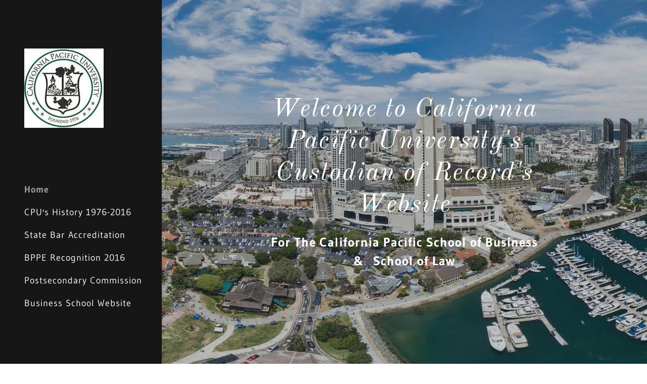

--- FILE ---
content_type: text/html;charset=utf-8
request_url: https://calpacbusiness-law.education/home
body_size: 21197
content:
<!DOCTYPE html><html lang="en-US"><head><meta charSet="utf-8"/><meta http-equiv="X-UA-Compatible" content="IE=edge"/><meta name="viewport" content="width=device-width, initial-scale=1"/><title>California Pacific University Business &amp; Law School- Home</title><meta name="description" content="California Pacific University Business &amp; Law School"/><meta name="author" content="California Pacific University"/><meta name="generator" content="Starfield Technologies; Go Daddy Website Builder 8.0.0000"/><link rel="manifest" href="/manifest.webmanifest"/><link rel="apple-touch-icon" sizes="57x57" href="//img1.wsimg.com/isteam/ip/660be985-eb3d-44dc-b507-2f373d02984e/logo/f178508d-7abb-4bf6-93d7-cef059d676ed.jpg/:/rs=w:57,h:57,m"/><link rel="apple-touch-icon" sizes="60x60" href="//img1.wsimg.com/isteam/ip/660be985-eb3d-44dc-b507-2f373d02984e/logo/f178508d-7abb-4bf6-93d7-cef059d676ed.jpg/:/rs=w:60,h:60,m"/><link rel="apple-touch-icon" sizes="72x72" href="//img1.wsimg.com/isteam/ip/660be985-eb3d-44dc-b507-2f373d02984e/logo/f178508d-7abb-4bf6-93d7-cef059d676ed.jpg/:/rs=w:72,h:72,m"/><link rel="apple-touch-icon" sizes="114x114" href="//img1.wsimg.com/isteam/ip/660be985-eb3d-44dc-b507-2f373d02984e/logo/f178508d-7abb-4bf6-93d7-cef059d676ed.jpg/:/rs=w:114,h:114,m"/><link rel="apple-touch-icon" sizes="120x120" href="//img1.wsimg.com/isteam/ip/660be985-eb3d-44dc-b507-2f373d02984e/logo/f178508d-7abb-4bf6-93d7-cef059d676ed.jpg/:/rs=w:120,h:120,m"/><link rel="apple-touch-icon" sizes="144x144" href="//img1.wsimg.com/isteam/ip/660be985-eb3d-44dc-b507-2f373d02984e/logo/f178508d-7abb-4bf6-93d7-cef059d676ed.jpg/:/rs=w:144,h:144,m"/><link rel="apple-touch-icon" sizes="152x152" href="//img1.wsimg.com/isteam/ip/660be985-eb3d-44dc-b507-2f373d02984e/logo/f178508d-7abb-4bf6-93d7-cef059d676ed.jpg/:/rs=w:152,h:152,m"/><link rel="apple-touch-icon" sizes="180x180" href="//img1.wsimg.com/isteam/ip/660be985-eb3d-44dc-b507-2f373d02984e/logo/f178508d-7abb-4bf6-93d7-cef059d676ed.jpg/:/rs=w:180,h:180,m"/><meta property="og:url" content="https://calpacbusiness-law.education/home"/>
<meta property="og:site_name" content="California Pacific University"/>
<meta property="og:title" content="Welcome to California Pacific University&#39;s Custodian of Record&#39;s Website"/>
<meta property="og:description" content="For The California Pacific School of Business &amp;  School of Law"/>
<meta property="og:type" content="website"/>
<meta property="og:image" content="https://img1.wsimg.com/isteam/ip/660be985-eb3d-44dc-b507-2f373d02984e/downloads/1c8rqoou9_422617.jpg"/>
<meta property="og:locale" content="en_US"/>
<meta name="twitter:card" content="summary"/>
<meta name="twitter:title" content="California Pacific University"/>
<meta name="twitter:description" content="Welcome to California Pacific University&#39;s Custodian of Record&#39;s Website"/>
<meta name="twitter:image" content="https://img1.wsimg.com/isteam/ip/660be985-eb3d-44dc-b507-2f373d02984e/downloads/1c8rqoou9_422617.jpg"/>
<meta name="twitter:image:alt" content="California Pacific University"/>
<meta name="theme-color" content="#9fa09a"/><style data-inline-fonts>/* cyrillic-ext */
@font-face {
  font-family: 'Old Standard TT';
  font-style: italic;
  font-weight: 400;
  font-display: swap;
  src: url(https://img1.wsimg.com/gfonts/s/oldstandardtt/v22/MwQsbh3o1vLImiwAVvYawgcf2eVer2q3bHNiZg.woff2) format('woff2');
  unicode-range: U+0460-052F, U+1C80-1C8A, U+20B4, U+2DE0-2DFF, U+A640-A69F, U+FE2E-FE2F;
}
/* cyrillic */
@font-face {
  font-family: 'Old Standard TT';
  font-style: italic;
  font-weight: 400;
  font-display: swap;
  src: url(https://img1.wsimg.com/gfonts/s/oldstandardtt/v22/MwQsbh3o1vLImiwAVvYawgcf2eVer2q-bHNiZg.woff2) format('woff2');
  unicode-range: U+0301, U+0400-045F, U+0490-0491, U+04B0-04B1, U+2116;
}
/* vietnamese */
@font-face {
  font-family: 'Old Standard TT';
  font-style: italic;
  font-weight: 400;
  font-display: swap;
  src: url(https://img1.wsimg.com/gfonts/s/oldstandardtt/v22/MwQsbh3o1vLImiwAVvYawgcf2eVer2q1bHNiZg.woff2) format('woff2');
  unicode-range: U+0102-0103, U+0110-0111, U+0128-0129, U+0168-0169, U+01A0-01A1, U+01AF-01B0, U+0300-0301, U+0303-0304, U+0308-0309, U+0323, U+0329, U+1EA0-1EF9, U+20AB;
}
/* latin-ext */
@font-face {
  font-family: 'Old Standard TT';
  font-style: italic;
  font-weight: 400;
  font-display: swap;
  src: url(https://img1.wsimg.com/gfonts/s/oldstandardtt/v22/MwQsbh3o1vLImiwAVvYawgcf2eVer2q0bHNiZg.woff2) format('woff2');
  unicode-range: U+0100-02BA, U+02BD-02C5, U+02C7-02CC, U+02CE-02D7, U+02DD-02FF, U+0304, U+0308, U+0329, U+1D00-1DBF, U+1E00-1E9F, U+1EF2-1EFF, U+2020, U+20A0-20AB, U+20AD-20C0, U+2113, U+2C60-2C7F, U+A720-A7FF;
}
/* latin */
@font-face {
  font-family: 'Old Standard TT';
  font-style: italic;
  font-weight: 400;
  font-display: swap;
  src: url(https://img1.wsimg.com/gfonts/s/oldstandardtt/v22/MwQsbh3o1vLImiwAVvYawgcf2eVer2q6bHM.woff2) format('woff2');
  unicode-range: U+0000-00FF, U+0131, U+0152-0153, U+02BB-02BC, U+02C6, U+02DA, U+02DC, U+0304, U+0308, U+0329, U+2000-206F, U+20AC, U+2122, U+2191, U+2193, U+2212, U+2215, U+FEFF, U+FFFD;
}
/* cyrillic-ext */
@font-face {
  font-family: 'Old Standard TT';
  font-style: normal;
  font-weight: 400;
  font-display: swap;
  src: url(https://img1.wsimg.com/gfonts/s/oldstandardtt/v22/MwQubh3o1vLImiwAVvYawgcf2eVep1q4dHc.woff2) format('woff2');
  unicode-range: U+0460-052F, U+1C80-1C8A, U+20B4, U+2DE0-2DFF, U+A640-A69F, U+FE2E-FE2F;
}
/* cyrillic */
@font-face {
  font-family: 'Old Standard TT';
  font-style: normal;
  font-weight: 400;
  font-display: swap;
  src: url(https://img1.wsimg.com/gfonts/s/oldstandardtt/v22/MwQubh3o1vLImiwAVvYawgcf2eVerlq4dHc.woff2) format('woff2');
  unicode-range: U+0301, U+0400-045F, U+0490-0491, U+04B0-04B1, U+2116;
}
/* vietnamese */
@font-face {
  font-family: 'Old Standard TT';
  font-style: normal;
  font-weight: 400;
  font-display: swap;
  src: url(https://img1.wsimg.com/gfonts/s/oldstandardtt/v22/MwQubh3o1vLImiwAVvYawgcf2eVepVq4dHc.woff2) format('woff2');
  unicode-range: U+0102-0103, U+0110-0111, U+0128-0129, U+0168-0169, U+01A0-01A1, U+01AF-01B0, U+0300-0301, U+0303-0304, U+0308-0309, U+0323, U+0329, U+1EA0-1EF9, U+20AB;
}
/* latin-ext */
@font-face {
  font-family: 'Old Standard TT';
  font-style: normal;
  font-weight: 400;
  font-display: swap;
  src: url(https://img1.wsimg.com/gfonts/s/oldstandardtt/v22/MwQubh3o1vLImiwAVvYawgcf2eVepFq4dHc.woff2) format('woff2');
  unicode-range: U+0100-02BA, U+02BD-02C5, U+02C7-02CC, U+02CE-02D7, U+02DD-02FF, U+0304, U+0308, U+0329, U+1D00-1DBF, U+1E00-1E9F, U+1EF2-1EFF, U+2020, U+20A0-20AB, U+20AD-20C0, U+2113, U+2C60-2C7F, U+A720-A7FF;
}
/* latin */
@font-face {
  font-family: 'Old Standard TT';
  font-style: normal;
  font-weight: 400;
  font-display: swap;
  src: url(https://img1.wsimg.com/gfonts/s/oldstandardtt/v22/MwQubh3o1vLImiwAVvYawgcf2eVeqlq4.woff2) format('woff2');
  unicode-range: U+0000-00FF, U+0131, U+0152-0153, U+02BB-02BC, U+02C6, U+02DA, U+02DC, U+0304, U+0308, U+0329, U+2000-206F, U+20AC, U+2122, U+2191, U+2193, U+2212, U+2215, U+FEFF, U+FFFD;
}

/* latin-ext */
@font-face {
  font-family: 'Gudea';
  font-style: italic;
  font-weight: 400;
  font-display: swap;
  src: url(https://img1.wsimg.com/gfonts/s/gudea/v16/neILzCqgsI0mp9CNzoymM5Ez.woff2) format('woff2');
  unicode-range: U+0100-02BA, U+02BD-02C5, U+02C7-02CC, U+02CE-02D7, U+02DD-02FF, U+0304, U+0308, U+0329, U+1D00-1DBF, U+1E00-1E9F, U+1EF2-1EFF, U+2020, U+20A0-20AB, U+20AD-20C0, U+2113, U+2C60-2C7F, U+A720-A7FF;
}
/* latin */
@font-face {
  font-family: 'Gudea';
  font-style: italic;
  font-weight: 400;
  font-display: swap;
  src: url(https://img1.wsimg.com/gfonts/s/gudea/v16/neILzCqgsI0mp9CNzoKmMw.woff2) format('woff2');
  unicode-range: U+0000-00FF, U+0131, U+0152-0153, U+02BB-02BC, U+02C6, U+02DA, U+02DC, U+0304, U+0308, U+0329, U+2000-206F, U+20AC, U+2122, U+2191, U+2193, U+2212, U+2215, U+FEFF, U+FFFD;
}
/* latin-ext */
@font-face {
  font-family: 'Gudea';
  font-style: normal;
  font-weight: 400;
  font-display: swap;
  src: url(https://img1.wsimg.com/gfonts/s/gudea/v16/neIFzCqgsI0mp9CG_oC-Nw.woff2) format('woff2');
  unicode-range: U+0100-02BA, U+02BD-02C5, U+02C7-02CC, U+02CE-02D7, U+02DD-02FF, U+0304, U+0308, U+0329, U+1D00-1DBF, U+1E00-1E9F, U+1EF2-1EFF, U+2020, U+20A0-20AB, U+20AD-20C0, U+2113, U+2C60-2C7F, U+A720-A7FF;
}
/* latin */
@font-face {
  font-family: 'Gudea';
  font-style: normal;
  font-weight: 400;
  font-display: swap;
  src: url(https://img1.wsimg.com/gfonts/s/gudea/v16/neIFzCqgsI0mp9CI_oA.woff2) format('woff2');
  unicode-range: U+0000-00FF, U+0131, U+0152-0153, U+02BB-02BC, U+02C6, U+02DA, U+02DC, U+0304, U+0308, U+0329, U+2000-206F, U+20AC, U+2122, U+2191, U+2193, U+2212, U+2215, U+FEFF, U+FFFD;
}
/* latin-ext */
@font-face {
  font-family: 'Gudea';
  font-style: normal;
  font-weight: 700;
  font-display: swap;
  src: url(https://img1.wsimg.com/gfonts/s/gudea/v16/neIIzCqgsI0mp9gz25WPFqwKUQ.woff2) format('woff2');
  unicode-range: U+0100-02BA, U+02BD-02C5, U+02C7-02CC, U+02CE-02D7, U+02DD-02FF, U+0304, U+0308, U+0329, U+1D00-1DBF, U+1E00-1E9F, U+1EF2-1EFF, U+2020, U+20A0-20AB, U+20AD-20C0, U+2113, U+2C60-2C7F, U+A720-A7FF;
}
/* latin */
@font-face {
  font-family: 'Gudea';
  font-style: normal;
  font-weight: 700;
  font-display: swap;
  src: url(https://img1.wsimg.com/gfonts/s/gudea/v16/neIIzCqgsI0mp9gz25WBFqw.woff2) format('woff2');
  unicode-range: U+0000-00FF, U+0131, U+0152-0153, U+02BB-02BC, U+02C6, U+02DA, U+02DC, U+0304, U+0308, U+0329, U+2000-206F, U+20AC, U+2122, U+2191, U+2193, U+2212, U+2215, U+FEFF, U+FFFD;
}
</style><style>.x{-ms-text-size-adjust:100%;-webkit-text-size-adjust:100%;-webkit-tap-highlight-color:rgba(0,0,0,0);margin:0;box-sizing:border-box}.x *,.x :after,.x :before{box-sizing:inherit}.x-el a[href^="mailto:"]:not(.x-el),.x-el a[href^="tel:"]:not(.x-el){color:inherit;font-size:inherit;text-decoration:inherit}.x-el-article,.x-el-aside,.x-el-details,.x-el-figcaption,.x-el-figure,.x-el-footer,.x-el-header,.x-el-hgroup,.x-el-main,.x-el-menu,.x-el-nav,.x-el-section,.x-el-summary{display:block}.x-el-audio,.x-el-canvas,.x-el-progress,.x-el-video{display:inline-block;vertical-align:baseline}.x-el-audio:not([controls]){display:none;height:0}.x-el-template{display:none}.x-el-a{background-color:transparent;color:inherit}.x-el-a:active,.x-el-a:hover{outline:0}.x-el-abbr[title]{border-bottom:1px dotted}.x-el-b,.x-el-strong{font-weight:700}.x-el-dfn{font-style:italic}.x-el-mark{background:#ff0;color:#000}.x-el-small{font-size:80%}.x-el-sub,.x-el-sup{font-size:75%;line-height:0;position:relative;vertical-align:baseline}.x-el-sup{top:-.5em}.x-el-sub{bottom:-.25em}.x-el-img{vertical-align:middle;border:0}.x-el-svg:not(:root){overflow:hidden}.x-el-figure{margin:0}.x-el-hr{box-sizing:content-box;height:0}.x-el-pre{overflow:auto}.x-el-code,.x-el-kbd,.x-el-pre,.x-el-samp{font-family:monospace,monospace;font-size:1em}.x-el-button,.x-el-input,.x-el-optgroup,.x-el-select,.x-el-textarea{color:inherit;font:inherit;margin:0}.x-el-button{overflow:visible}.x-el-button,.x-el-select{text-transform:none}.x-el-button,.x-el-input[type=button],.x-el-input[type=reset],.x-el-input[type=submit]{-webkit-appearance:button;cursor:pointer}.x-el-button[disabled],.x-el-input[disabled]{cursor:default}.x-el-button::-moz-focus-inner,.x-el-input::-moz-focus-inner{border:0;padding:0}.x-el-input{line-height:normal}.x-el-input[type=checkbox],.x-el-input[type=radio]{box-sizing:border-box;padding:0}.x-el-input[type=number]::-webkit-inner-spin-button,.x-el-input[type=number]::-webkit-outer-spin-button{height:auto}.x-el-input[type=search]{-webkit-appearance:textfield;box-sizing:content-box}.x-el-input[type=search]::-webkit-search-cancel-button,.x-el-input[type=search]::-webkit-search-decoration{-webkit-appearance:none}.x-el-textarea{border:0}.x-el-fieldset{border:1px solid silver;margin:0 2px;padding:.35em .625em .75em}.x-el-legend{border:0;padding:0}.x-el-textarea{overflow:auto}.x-el-optgroup{font-weight:700}.x-el-table{border-collapse:collapse;border-spacing:0}.x-el-td,.x-el-th{padding:0}.x{-webkit-font-smoothing:antialiased}.x-el-hr{border:0}.x-el-fieldset,.x-el-input,.x-el-select,.x-el-textarea{margin-top:0;margin-bottom:0}.x-el-fieldset,.x-el-input[type=email],.x-el-input[type=text],.x-el-textarea{width:100%}.x-el-label{vertical-align:middle}.x-el-input{border-style:none;padding:.5em;vertical-align:middle}.x-el-select:not([multiple]){vertical-align:middle}.x-el-textarea{line-height:1.75;padding:.5em}.x-el.d-none{display:none!important}.sideline-footer{margin-top:auto}.disable-scroll{touch-action:none;overflow:hidden;position:fixed}@-webkit-keyframes loaderscale{0%{transform:scale(1);opacity:1}45%{transform:scale(.1);opacity:.7}80%{transform:scale(1);opacity:1}}@keyframes loaderscale{0%{transform:scale(1);opacity:1}45%{transform:scale(.1);opacity:.7}80%{transform:scale(1);opacity:1}}.x-loader svg{display:inline-block}.x-loader svg:first-child{-webkit-animation:loaderscale .75s cubic-bezier(.2,.68,.18,1.08) -.24s infinite;animation:loaderscale .75s cubic-bezier(.2,.68,.18,1.08) -.24s infinite}.x-loader svg:nth-child(2){-webkit-animation:loaderscale .75s cubic-bezier(.2,.68,.18,1.08) -.12s infinite;animation:loaderscale .75s cubic-bezier(.2,.68,.18,1.08) -.12s infinite}.x-loader svg:nth-child(3){-webkit-animation:loaderscale .75s cubic-bezier(.2,.68,.18,1.08) 0s infinite;animation:loaderscale .75s cubic-bezier(.2,.68,.18,1.08) 0s infinite}.x-icon>svg{transition:transform .33s ease-in-out}.x-icon>svg.rotate-90{transform:rotate(-90deg)}.x-icon>svg.rotate90{transform:rotate(90deg)}.x-icon>svg.rotate-180{transform:rotate(-180deg)}.x-icon>svg.rotate180{transform:rotate(180deg)}.x-rt:after{content:"";clear:both}.x-rt ol,.x-rt ul{text-align:left}.x-rt p{margin:0}.x-rt br{clear:both}.mte-inline-block{display:inline-block}@media only screen and (min-device-width:1025px){:root select,_::-webkit-full-page-media,_:future{font-family:sans-serif!important}}

</style>
<style>/*
Copyright 2011 The Old Standard Project Authors (amkryukov@gmail.com)

This Font Software is licensed under the SIL Open Font License, Version 1.1.
This license is copied below, and is also available with a FAQ at: http://scripts.sil.org/OFL

—————————————————————————————-
SIL OPEN FONT LICENSE Version 1.1 - 26 February 2007
—————————————————————————————-
*/

/*
Copyright (c) 2012, Agustina Mingote (agustinamingote@gmail.com), with Reserved Font Names "Gudea"

This Font Software is licensed under the SIL Open Font License, Version 1.1.
This license is copied below, and is also available with a FAQ at: http://scripts.sil.org/OFL

—————————————————————————————-
SIL OPEN FONT LICENSE Version 1.1 - 26 February 2007
—————————————————————————————-
*/
</style>
<style data-glamor="cxs-default-sheet">.x .c1-1{letter-spacing:normal}.x .c1-2{text-transform:none}.x .c1-3{background-color:rgb(255, 255, 255)}.x .c1-4{width:100%}.x .c1-5 > div{position:relative}.x .c1-6 > div{overflow:hidden}.x .c1-7 > div{margin-top:auto}.x .c1-8 > div{margin-right:auto}.x .c1-9 > div{margin-bottom:auto}.x .c1-a > div{margin-left:auto}.x .c1-b{font-family:'Gudea', Georgia, serif}.x .c1-c{font-size:18px}.x .c1-j{background-color:rgb(22, 22, 22)}.x .c1-k{padding-top:72px}.x .c1-l{padding-bottom:72px}.x .c1-m{position:relative}.x .c1-n{display:flex}.x .c1-o{padding:0px !important}.x .c1-s{flex-direction:column}.x .c1-t{flex-grow:1}.x .c1-u{min-width:0px}.x .c1-v{pointer-events:auto}.x .c1-w{display:none}.x .c1-x{top:0px}.x .c1-y{left:0px}.x .c1-z{height:100%}.x .c1-10{width:320px}.x .c1-11{max-width:0px}.x .c1-12{z-index:1001}.x .c1-13{transition:max-width 0.4s ease-in-out, height 0.3s}.x .c1-14{box-shadow:0 0 4px 0px rgba(0,0,0,0.2)}.x .c1-15{position:fixed}.x .c1-19{margin-left:auto}.x .c1-1a{margin-right:auto}.x .c1-1b{padding-left:0px}.x .c1-1c{padding-right:0px}.x .c1-1d{max-width:100%}.x .c1-1e{justify-content:center}.x .c1-1f{width:inherit}.x .c1-1g{height:100vh}.x .c1-1h{padding-top:96px}.x .c1-1i{padding-bottom:96px}.x .c1-1o{color:rgb(164, 164, 164)}.x .c1-1p{vertical-align:middle}.x .c1-1q{padding-top:6px}.x .c1-1r{padding-right:6px}.x .c1-1s{padding-bottom:6px}.x .c1-1t{padding-left:6px}.x .c1-1u{cursor:pointer}.x .c1-1v{line-height:1.3em}.x .c1-1w{font-style:normal}.x .c1-1x{position:absolute}.x .c1-1y{top:40px}.x .c1-1z{left:40px}.x .c1-20{height:30px}.x .c1-21{width:auto}.x .c1-22:hover{color:rgb(159, 160, 154)}.x .c1-24{flex-basis:0px}.x .c1-2a{font-style:italic}.x .c1-2b{display:inline-block}.x .c1-2c{font-family:'Old Standard TT', serif}.x .c1-2h{letter-spacing:inherit}.x .c1-2i{text-transform:inherit}.x .c1-2j{text-decoration:none}.x .c1-2k{word-wrap:break-word}.x .c1-2l{overflow-wrap:break-word}.x .c1-2m{display:inline}.x .c1-2n{border-top:0px}.x .c1-2o{border-right:0px}.x .c1-2p{border-bottom:0px}.x .c1-2q{border-left:0px}.x .c1-2r{color:rgb(159, 160, 154)}.x .c1-2s{font-weight:inherit}.x .c1-2t:hover{color:rgb(190, 191, 184)}.x .c1-2u:active{color:rgb(218, 219, 211)}.x .c1-2v{padding-top:0px}.x .c1-2w{padding-bottom:0px}.x .c1-2x{[object -object]:0px}.x .c1-2y{margin-top:0}.x .c1-2z{margin-bottom:0}.x .c1-30{aspect-ratio:1 / 1}.x .c1-31{z-index:2}.x .c1-32{height:80px}.x .c1-33{background-color:transparent}.x .c1-34{transition:max-height .5s}.x .c1-35{border-radius:0px}.x .c1-3b{align-items:flex-start}.x .c1-3f{max-height:100%}.x .c1-3g{overflow-y:hidden}.x .c1-3h:hover{overflow-y:auto}.x .c1-3i{margin-left:0}.x .c1-3j{margin-right:0}.x .c1-3k{-webkit-margin-before:0}.x .c1-3l{-webkit-margin-after:0}.x .c1-3m{-webkit-padding-start:0}.x .c1-3n{list-style-type:none}.x .c1-3o{line-height:45px}.x .c1-3p:last-child{margin-bottom:0px}.x .c1-3q{letter-spacing:1px}.x .c1-3r{font-weight:700}.x .c1-3s:active{color:rgb(159, 160, 154)}.x .c1-3t{color:rgb(255, 255, 255)}.x .c1-3u{font-weight:400}.x .c1-3v{height:auto}.x .c1-3w > div{display:flex}.x .c1-3x > div{flex-direction:column}.x .c1-3y > div{align-items:center}.x .c1-3z > div{flex:1}.x .c1-40{background-position:50% 50%}.x .c1-41{flex:1}.x .c1-42{background-size:auto, cover}.x .c1-43{background-blend-mode:normal}.x .c1-44{background-repeat:no-repeat}.x .c1-45{text-shadow:none}.x .c1-4r{min-height:500px}.x .c1-4v{padding-left:24px}.x .c1-4w{padding-right:24px}.x .c1-4x{box-sizing:border-box}.x .c1-4y{flex-direction:row}.x .c1-4z{flex-wrap:nowrap}.x .c1-50{margin-right:-12px}.x .c1-51{margin-left:-12px}.x .c1-52{align-items:center}.x .c1-53{padding-top:16px}.x .c1-54{padding-bottom:16px}.x .c1-55{text-align:left}.x .c1-56{justify-content:left}.x .c1-5c{flex-shrink:1}.x .c1-5d{flex-basis:10%}.x .c1-5e{max-width:10%}.x .c1-5f{padding-right:12px}.x .c1-5g{padding-left:12px}.x .c1-5l{justify-content:flex-start}.x .c1-5m{color:rgb(247, 247, 247)}.x .c1-5o{color:inherit}.x .c1-5p{vertical-align:top}.x .c1-5x{flex-basis:80%}.x .c1-5y{text-align:center}.x .c1-61{justify-content:flex-end}.x .c1-68{padding-top:40px}.x .c1-69{padding-bottom:40px}.x .c1-6c{line-height:1.2}.x .c1-6d{display:block}.x .c1-6e{letter-spacing:1.5px}.x .c1-6f{line-height:1.25}.x .c1-6g{white-space:pre-line}.x .c1-6h{font-size:37px}.x .c1-6m{word-wrap:normal !important}.x .c1-6n{overflow-wrap:normal !important}.x .c1-6o{visibility:hidden}.x .c1-6p{overflow:visible}.x .c1-6q{font-size:46px}.x .c1-6v{font-size:32px}.x .c1-70{line-height:1.5}.x .c1-71{margin-top:24px}.x .c1-72{margin-bottom:0 !important}.x .c1-73 > p{margin-top:0}.x .c1-74 > p{margin-right:0}.x .c1-75 > p{margin-bottom:0}.x .c1-76 > p{margin-left:0}.x .c1-77{font-size:25px}.x .c1-7c{font-size:inherit !important}.x .c1-7d{line-height:inherit}.x .c1-7e{text-decoration:line-through}.x .c1-7f{text-decoration:underline}.x .c1-7g{overflow-y:auto}.x .c1-7h{z-index:10002}.x .c1-7i{padding-top:56px}.x .c1-7j{-webkit-overflow-scrolling:touch}.x .c1-7k{transition:max-width .3s ease-in-out}.x .c1-7l{right:unset}.x .c1-7m{overflow:hidden}.x .c1-7n{color:rgb(169, 169, 169)}.x .c1-7o{top:unset}.x .c1-7p{right:0px}.x .c1-7q{bottom:9%}.x .c1-7r{top:80px}.x .c1-7s{height:65%}.x .c1-7t{overflow-x:hidden}.x .c1-7u{overscroll-behavior:none}.x .c1-7v{border-color:rgba(76, 76, 76, 0.5)}.x .c1-7w{border-bottom-width:0px}.x .c1-7x{border-bottom-style:solid}.x .c1-7y:last-child{border-bottom:0}.x .c1-7z{padding-top:24px}.x .c1-80{padding-bottom:24px}.x .c1-81{min-width:200px}.x .c1-82{line-height:30px}.x .c1-85{letter-spacing:3px}.x .c1-86{text-transform:uppercase}.x .c1-87{line-height:1.4}.x .c1-88{margin-bottom:40px}.x .c1-89{color:rgb(89, 89, 89)}.x .c1-8a{font-size:16px}.x .c1-8i{font-size:unset}.x .c1-8j{font-family:unset}.x .c1-8k{letter-spacing:unset}.x .c1-8l{text-transform:unset}.x .c1-8m{flex-wrap:wrap}.x .c1-8n{margin-bottom:-24px}.x .c1-8p{flex-basis:100%}.x .c1-8v > *{max-width:100%}.x .c1-8w > :nth-child(n){margin-bottom:24px}.x .c1-8x  > :last-child{margin-bottom:0 !important}.x .c1-90{order:-1}.x .c1-91{z-index:1}.x .c1-92{border-radius:50%}.x .c1-93{object-fit:cover}.x .c1-95{background-color:rgb(246, 246, 246)}.x .c1-96{border-color:rgb(218, 218, 218)}.x .c1-97{border-top-width:0px}.x .c1-98{border-right-width:0px}.x .c1-99{border-left-width:0px}.x .c1-9a{padding-left:16px}.x .c1-9b{padding-right:16px}.x .c1-9c{border-style:solid}.x .c1-9d{color:rgb(71, 71, 71)}.x .c1-9e::placeholder{color:inherit}.x .c1-9f:focus{outline:none}.x .c1-9g:focus{box-shadow:inset 0 0 0 1px currentColor}.x .c1-9h:checked ~ #expandedTextBlock4675{display:block}.x .c1-9i:checked ~ #collapsedTextBlock4674{display:none}.x .c1-9j:not(:checked) ~ #expandedTextBlock4675{display:none}.x .c1-9k:not(:checked) ~ #collapsedTextBlock4674{display:block}.x .c1-9l::-webkit-input-placeholder{color:inherit}.x .c1-9o > p > ol{text-align:left}.x .c1-9p > p > ol{display:block}.x .c1-9q > p > ol{padding-left:1.3em}.x .c1-9r > p > ol{margin-left:16px}.x .c1-9s > p > ol{margin-right:16px}.x .c1-9t > p > ol{margin-top:auto}.x .c1-9u > p > ol{margin-bottom:auto}.x .c1-9v > p > ul{text-align:left}.x .c1-9w > p > ul{display:block}.x .c1-9x > p > ul{padding-left:1.3em}.x .c1-9y > p > ul{margin-left:16px}.x .c1-9z > p > ul{margin-right:16px}.x .c1-a0 > p > ul{margin-top:auto}.x .c1-a1 > p > ul{margin-bottom:auto}.x .c1-a2 > ul{text-align:left}.x .c1-a3 > ul{display:block}.x .c1-a4 > ul{padding-left:1.3em}.x .c1-a5 > ul{margin-left:16px}.x .c1-a6 > ul{margin-right:16px}.x .c1-a7 > ul{margin-top:auto}.x .c1-a8 > ul{margin-bottom:auto}.x .c1-a9 > ol{text-align:left}.x .c1-aa > ol{display:block}.x .c1-ab > ol{padding-left:1.3em}.x .c1-ac > ol{margin-left:16px}.x .c1-ad > ol{margin-right:16px}.x .c1-ae > ol{margin-top:auto}.x .c1-af > ol{margin-bottom:auto}.x .c1-ag{color:rgb(94, 94, 94)}.x .c1-ah{color:rgb(117, 117, 113)}.x .c1-ai:hover{color:rgb(70, 71, 68)}.x .c1-aj:active{color:rgb(48, 49, 46)}.x .c1-ak{color:rgb(27, 27, 27)}.x .c1-al > :nth-child(2){margin-left:.25em}.x .c1-am{margin-top:8px}.x .c1-an{margin-bottom:8px}.x .c1-ao{aspect-ratio:auto}.x .c1-ap:checked ~ #expandedTextBlock4719{display:block}.x .c1-aq:checked ~ #collapsedTextBlock4718{display:none}.x .c1-ar:not(:checked) ~ #expandedTextBlock4719{display:none}.x .c1-as:not(:checked) ~ #collapsedTextBlock4718{display:block}.x .c1-at{max-width:700px}.x .c1-au{min-height:40px}.x .c1-aw{margin-top:16px}.x .c1-ax{color:white}.x .c1-ay{height:70px}.x .c1-az{width:50px}.x .c1-b0{background:rgba(0, 0, 0, 0.5)}.x .c1-b1{outline:none}.x .c1-b2{opacity:0}.x .c1-b3{transition:opacity 0.5s}.x .c1-b4:hover{opacity:1}.x .c1-b5{padding-top:8px}.x .c1-b6{padding-bottom:8px}.x .c1-b7{transform:translateY(-50%)}.x .c1-b8{background-color:rgba(22, 22, 22, 0.5)}.x .c1-b9{margin-top:300px}.x .c1-ba:hover{background-color:rgba(22, 22, 22, 0.5)}.x .c1-bb:active{background-color:rgba(22, 22, 22, 0.5)}.x .c1-bh{flex-basis:0%}.x .c1-bo{margin-bottom:24px}.x .c1-bp{transition:all .5s ease}.x .c1-bq{margin-top:40px}.x .c1-br{display:inline-flex}.x .c1-bs{padding-left:32px}.x .c1-bt{padding-right:32px}.x .c1-bu{min-height:56px}.x .c1-bv{border-color:currentColor}.x .c1-bw{border-top-width:2px}.x .c1-bx{border-right-width:2px}.x .c1-by{border-bottom-width:2px}.x .c1-bz{border-left-width:2px}.x .c1-c0{font-size:14px}.x .c1-c1:hover{color:rgb(255, 255, 255)}.x .c1-c2:hover{background-color:rgb(0, 0, 0)}.x .c1-c3:hover{border-color:rgb(0, 0, 0)}.x .c1-ca{padding-top:23px}.x .c1-cb{padding-bottom:7px}.x .c1-cc:focus + label{font-size:12px}.x .c1-cd:focus + label{top:8px}.x .c1-ce:focus + label{color:rgb(111, 112, 108)}.x .c1-cf:not([value=""]) + label{font-size:12px}.x .c1-cg:not([value=""]) + label{top:8px}.x .c1-ch:not([value=""]) + label{color:rgb(111, 112, 108)}.x .c1-ci{top:33%}.x .c1-cj{left:16px}.x .c1-ck{transition:all .15s ease}.x .c1-cl{pointer-events:none}.x .c1-cm{resize:vertical}.x .c1-cn{width:fit-content}.x .c1-co:hover{cursor:pointer}.x .c1-cr{padding-bottom:30%}.x .c1-cu{bottom:0px}.x .c1-cv{position:absolute !important}.x .c1-cw{left:56px}.x .c1-cx{top:8px}.x .c1-cy{padding-top:4px}.x .c1-cz{padding-bottom:4px}.x .c1-d3{margin-left:-4px}.x .c1-d4{width:18px}.x .c1-d5{height:18px}.x .c1-d6{top:50%}.x .c1-d7{right:auto}.x .c1-d8{line-height:0}.x .c1-d9 > img{display:block}.x .c1-da{margin-left:calc(18px + 8px)}.x .c1-db{padding-bottom:56px}.x .c1-dc{padding-left:none}.x .c1-dd{padding-right:none}.x .c1-de{padding-top:none}.x .c1-dg{padding-left:8px}.x .c1-dh{padding-right:8px}.x .c1-dk{border-color:rgb(226, 226, 226)}.x .c1-dl{border-bottom-width:1px}.x .c1-dm{width:50px}</style>
<style data-glamor="cxs-media-sheet">@media (max-width: 450px){.x .c1-46{background-image:linear-gradient(to bottom, rgba(59, 59, 59, 0.25) 0%, rgba(59, 59, 59, 0.25) 100%), url("//img1.wsimg.com/isteam/ip/660be985-eb3d-44dc-b507-2f373d02984e/downloads/1c8rqoou9_422617.jpg/:/cr=t:0%25,l:0%25,w:100%25,h:100%25/rs=w:450,m")}}@media (max-width: 450px) and (-webkit-min-device-pixel-ratio: 2), (max-width: 450px) and (min-resolution: 192dpi){.x .c1-47{background-image:linear-gradient(to bottom, rgba(59, 59, 59, 0.25) 0%, rgba(59, 59, 59, 0.25) 100%), url("//img1.wsimg.com/isteam/ip/660be985-eb3d-44dc-b507-2f373d02984e/downloads/1c8rqoou9_422617.jpg/:/cr=t:0%25,l:0%25,w:100%25,h:100%25/rs=w:900,m")}}@media (max-width: 450px) and (-webkit-min-device-pixel-ratio: 3), (max-width: 450px) and (min-resolution: 288dpi){.x .c1-48{background-image:linear-gradient(to bottom, rgba(59, 59, 59, 0.25) 0%, rgba(59, 59, 59, 0.25) 100%), url("//img1.wsimg.com/isteam/ip/660be985-eb3d-44dc-b507-2f373d02984e/downloads/1c8rqoou9_422617.jpg/:/cr=t:0%25,l:0%25,w:100%25,h:100%25/rs=w:1350,m")}}@media (min-width: 451px) and (max-width: 767px){.x .c1-49{background-image:linear-gradient(to bottom, rgba(59, 59, 59, 0.25) 0%, rgba(59, 59, 59, 0.25) 100%), url("//img1.wsimg.com/isteam/ip/660be985-eb3d-44dc-b507-2f373d02984e/downloads/1c8rqoou9_422617.jpg/:/cr=t:0%25,l:0%25,w:100%25,h:100%25/rs=w:767,m")}}@media (min-width: 451px) and (max-width: 767px) and (-webkit-min-device-pixel-ratio: 2), (min-width: 451px) and (max-width: 767px) and (min-resolution: 192dpi){.x .c1-4a{background-image:linear-gradient(to bottom, rgba(59, 59, 59, 0.25) 0%, rgba(59, 59, 59, 0.25) 100%), url("//img1.wsimg.com/isteam/ip/660be985-eb3d-44dc-b507-2f373d02984e/downloads/1c8rqoou9_422617.jpg/:/cr=t:0%25,l:0%25,w:100%25,h:100%25/rs=w:1534,m")}}@media (min-width: 451px) and (max-width: 767px) and (-webkit-min-device-pixel-ratio: 3), (min-width: 451px) and (max-width: 767px) and (min-resolution: 288dpi){.x .c1-4b{background-image:linear-gradient(to bottom, rgba(59, 59, 59, 0.25) 0%, rgba(59, 59, 59, 0.25) 100%), url("//img1.wsimg.com/isteam/ip/660be985-eb3d-44dc-b507-2f373d02984e/downloads/1c8rqoou9_422617.jpg/:/cr=t:0%25,l:0%25,w:100%25,h:100%25/rs=w:2301,m")}}@media (min-width: 768px) and (max-width: 1023px){.x .c1-4c{background-image:linear-gradient(to bottom, rgba(59, 59, 59, 0.25) 0%, rgba(59, 59, 59, 0.25) 100%), url("//img1.wsimg.com/isteam/ip/660be985-eb3d-44dc-b507-2f373d02984e/downloads/1c8rqoou9_422617.jpg/:/cr=t:0%25,l:0%25,w:100%25,h:100%25/rs=w:1023,m")}}@media (min-width: 768px) and (max-width: 1023px) and (-webkit-min-device-pixel-ratio: 2), (min-width: 768px) and (max-width: 1023px) and (min-resolution: 192dpi){.x .c1-4d{background-image:linear-gradient(to bottom, rgba(59, 59, 59, 0.25) 0%, rgba(59, 59, 59, 0.25) 100%), url("//img1.wsimg.com/isteam/ip/660be985-eb3d-44dc-b507-2f373d02984e/downloads/1c8rqoou9_422617.jpg/:/cr=t:0%25,l:0%25,w:100%25,h:100%25/rs=w:2046,m")}}@media (min-width: 768px) and (max-width: 1023px) and (-webkit-min-device-pixel-ratio: 3), (min-width: 768px) and (max-width: 1023px) and (min-resolution: 288dpi){.x .c1-4e{background-image:linear-gradient(to bottom, rgba(59, 59, 59, 0.25) 0%, rgba(59, 59, 59, 0.25) 100%), url("//img1.wsimg.com/isteam/ip/660be985-eb3d-44dc-b507-2f373d02984e/downloads/1c8rqoou9_422617.jpg/:/cr=t:0%25,l:0%25,w:100%25,h:100%25/rs=w:3069,m")}}@media (min-width: 1024px) and (max-width: 1279px){.x .c1-4f{background-image:linear-gradient(to bottom, rgba(59, 59, 59, 0.25) 0%, rgba(59, 59, 59, 0.25) 100%), url("//img1.wsimg.com/isteam/ip/660be985-eb3d-44dc-b507-2f373d02984e/downloads/1c8rqoou9_422617.jpg/:/cr=t:0%25,l:0%25,w:100%25,h:100%25/rs=w:1279,m")}}@media (min-width: 1024px) and (max-width: 1279px) and (-webkit-min-device-pixel-ratio: 2), (min-width: 1024px) and (max-width: 1279px) and (min-resolution: 192dpi){.x .c1-4g{background-image:linear-gradient(to bottom, rgba(59, 59, 59, 0.25) 0%, rgba(59, 59, 59, 0.25) 100%), url("//img1.wsimg.com/isteam/ip/660be985-eb3d-44dc-b507-2f373d02984e/downloads/1c8rqoou9_422617.jpg/:/cr=t:0%25,l:0%25,w:100%25,h:100%25/rs=w:2558,m")}}@media (min-width: 1024px) and (max-width: 1279px) and (-webkit-min-device-pixel-ratio: 3), (min-width: 1024px) and (max-width: 1279px) and (min-resolution: 288dpi){.x .c1-4h{background-image:linear-gradient(to bottom, rgba(59, 59, 59, 0.25) 0%, rgba(59, 59, 59, 0.25) 100%), url("//img1.wsimg.com/isteam/ip/660be985-eb3d-44dc-b507-2f373d02984e/downloads/1c8rqoou9_422617.jpg/:/cr=t:0%25,l:0%25,w:100%25,h:100%25/rs=w:3837,m")}}@media (min-width: 1280px) and (max-width: 1535px){.x .c1-4i{background-image:linear-gradient(to bottom, rgba(59, 59, 59, 0.25) 0%, rgba(59, 59, 59, 0.25) 100%), url("//img1.wsimg.com/isteam/ip/660be985-eb3d-44dc-b507-2f373d02984e/downloads/1c8rqoou9_422617.jpg/:/cr=t:0%25,l:0%25,w:100%25,h:100%25/rs=w:1535,m")}}@media (min-width: 1280px) and (max-width: 1535px) and (-webkit-min-device-pixel-ratio: 2), (min-width: 1280px) and (max-width: 1535px) and (min-resolution: 192dpi){.x .c1-4j{background-image:linear-gradient(to bottom, rgba(59, 59, 59, 0.25) 0%, rgba(59, 59, 59, 0.25) 100%), url("//img1.wsimg.com/isteam/ip/660be985-eb3d-44dc-b507-2f373d02984e/downloads/1c8rqoou9_422617.jpg/:/cr=t:0%25,l:0%25,w:100%25,h:100%25/rs=w:3070,m")}}@media (min-width: 1280px) and (max-width: 1535px) and (-webkit-min-device-pixel-ratio: 3), (min-width: 1280px) and (max-width: 1535px) and (min-resolution: 288dpi){.x .c1-4k{background-image:linear-gradient(to bottom, rgba(59, 59, 59, 0.25) 0%, rgba(59, 59, 59, 0.25) 100%), url("//img1.wsimg.com/isteam/ip/660be985-eb3d-44dc-b507-2f373d02984e/downloads/1c8rqoou9_422617.jpg/:/cr=t:0%25,l:0%25,w:100%25,h:100%25/rs=w:4605,m")}}@media (min-width: 1536px) and (max-width: 1920px){.x .c1-4l{background-image:linear-gradient(to bottom, rgba(59, 59, 59, 0.25) 0%, rgba(59, 59, 59, 0.25) 100%), url("//img1.wsimg.com/isteam/ip/660be985-eb3d-44dc-b507-2f373d02984e/downloads/1c8rqoou9_422617.jpg/:/cr=t:0%25,l:0%25,w:100%25,h:100%25/rs=w:1920,m")}}@media (min-width: 1536px) and (max-width: 1920px) and (-webkit-min-device-pixel-ratio: 2), (min-width: 1536px) and (max-width: 1920px) and (min-resolution: 192dpi){.x .c1-4m{background-image:linear-gradient(to bottom, rgba(59, 59, 59, 0.25) 0%, rgba(59, 59, 59, 0.25) 100%), url("//img1.wsimg.com/isteam/ip/660be985-eb3d-44dc-b507-2f373d02984e/downloads/1c8rqoou9_422617.jpg/:/cr=t:0%25,l:0%25,w:100%25,h:100%25/rs=w:3840,m")}}@media (min-width: 1536px) and (max-width: 1920px) and (-webkit-min-device-pixel-ratio: 3), (min-width: 1536px) and (max-width: 1920px) and (min-resolution: 288dpi){.x .c1-4n{background-image:linear-gradient(to bottom, rgba(59, 59, 59, 0.25) 0%, rgba(59, 59, 59, 0.25) 100%), url("//img1.wsimg.com/isteam/ip/660be985-eb3d-44dc-b507-2f373d02984e/downloads/1c8rqoou9_422617.jpg/:/cr=t:0%25,l:0%25,w:100%25,h:100%25/rs=w:5760,m")}}@media (min-width: 1921px){.x .c1-4o{background-image:linear-gradient(to bottom, rgba(59, 59, 59, 0.25) 0%, rgba(59, 59, 59, 0.25) 100%), url("//img1.wsimg.com/isteam/ip/660be985-eb3d-44dc-b507-2f373d02984e/downloads/1c8rqoou9_422617.jpg/:/cr=t:0%25,l:0%25,w:100%25,h:100%25/rs=w:100%25")}}@media (min-width: 1921px) and (-webkit-min-device-pixel-ratio: 2), (min-width: 1921px) and (min-resolution: 192dpi){.x .c1-4p{background-image:linear-gradient(to bottom, rgba(59, 59, 59, 0.25) 0%, rgba(59, 59, 59, 0.25) 100%), url("//img1.wsimg.com/isteam/ip/660be985-eb3d-44dc-b507-2f373d02984e/downloads/1c8rqoou9_422617.jpg/:/cr=t:0%25,l:0%25,w:100%25,h:100%25/rs=w:100%25")}}@media (min-width: 1921px) and (-webkit-min-device-pixel-ratio: 3), (min-width: 1921px) and (min-resolution: 288dpi){.x .c1-4q{background-image:linear-gradient(to bottom, rgba(59, 59, 59, 0.25) 0%, rgba(59, 59, 59, 0.25) 100%), url("//img1.wsimg.com/isteam/ip/660be985-eb3d-44dc-b507-2f373d02984e/downloads/1c8rqoou9_422617.jpg/:/cr=t:0%25,l:0%25,w:100%25,h:100%25/rs=w:100%25")}}</style>
<style data-glamor="cxs-xs-sheet">@media (max-width: 767px){.x .c1-p{padding-top:40px}}@media (max-width: 767px){.x .c1-q{padding-bottom:40px}}@media (max-width: 767px){.x .c1-2d{width:100%}}@media (max-width: 767px){.x .c1-2e{display:flex}}@media (max-width: 767px){.x .c1-2f{justify-content:center}}@media (max-width: 767px){.x .c1-36{height:157px}}@media (max-width: 767px){.x .c1-37{max-height:80px}}@media (max-width: 767px){.x .c1-8y > :nth-child(n){margin-bottom:24px}}@media (max-width: 767px){.x .c1-8z  > :last-child{margin-bottom:0 !important}}@media (max-width: 767px){.x .c1-94{height:calc((100vw - 48px)/1)}}@media (max-width: 767px){.x .c1-9m{font-size:18px}}@media (max-width: 767px){.x .c1-c4{width:auto}}@media (max-width: 767px){.x .c1-cp{margin-top:24px}}@media (max-width: 767px){.x .c1-cs{margin-top:0px}}@media (max-width: 767px){.x .c1-ct{min-height:200px}}@media (max-width: 767px){.x .c1-d0{font-size:14px}}@media (max-width: 767px){.x .c1-d1{left:8px}}@media (max-width: 767px){.x .c1-d2{max-width:90%}}@media (max-width: 767px){.x .c1-df{flex-direction:column}}@media (max-width: 767px){.x .c1-di{padding-top:4px}}@media (max-width: 767px){.x .c1-dj{padding-bottom:4px}}</style>
<style data-glamor="cxs-sm-sheet">@media (min-width: 768px){.x .c1-d{font-size:18px}}@media (min-width: 768px){.x .c1-1k{width:100%}}@media (min-width: 768px) and (max-width: 1023px){.x .c1-2g{width:100%}}@media (min-width: 768px){.x .c1-57{margin-top:0}}@media (min-width: 768px){.x .c1-58{margin-right:-24px}}@media (min-width: 768px){.x .c1-59{margin-bottom:0}}@media (min-width: 768px){.x .c1-5a{margin-left:-24px}}@media (min-width: 768px){.x .c1-5h{padding-top:0}}@media (min-width: 768px){.x .c1-5i{padding-right:24px}}@media (min-width: 768px){.x .c1-5j{padding-bottom:0}}@media (min-width: 768px){.x .c1-5k{padding-left:24px}}@media (min-width: 768px){.x .c1-6i{font-size:44px}}@media (min-width: 768px){.x .c1-6r{font-size:55px}}@media (min-width: 768px){.x .c1-6w{font-size:35px}}@media (min-width: 768px){.x .c1-78{font-size:25px}}@media (min-width: 768px){.x .c1-8b{font-size:16px}}@media (min-width: 768px){.x .c1-8o{margin-bottom:-48px}}@media (min-width: 768px){.x .c1-8q{flex-basis:50%}}@media (min-width: 768px){.x .c1-8r{max-width:50%}}@media (min-width: 768px){.x .c1-8s{padding-bottom:48px}}@media (min-width: 768px){.x .c1-av{max-width:700px}}@media (min-width: 768px){.x .c1-bi{margin-left:8.333333333333332%}}@media (min-width: 768px){.x .c1-bj{flex-basis:83.33333333333334%}}@media (min-width: 768px){.x .c1-bk{max-width:83.33333333333334%}}@media (min-width: 768px){.x .c1-c5{width:auto}}@media (min-width: 768px){.x .c1-c6{font-size:14px}}@media (min-width: 768px){.x .c1-cq{margin-left:16px}}</style>
<style data-glamor="cxs-md-sheet">@media (min-width: 1024px){.x .c1-e{font-size:18px}}@media (min-width: 1024px){.x .c1-r{min-height:100vh}}@media (min-width: 1024px){.x .c1-16{display:block}}@media (min-width: 1024px) and (max-width: 1279px){.x .c1-1j{padding-bottom:96px}}@media (min-width: 1024px){.x .c1-1l{width:984px}}@media (min-width: 1024px) and (max-width: 1279px){.x .c1-23{display:block}}@media (min-width: 1024px){.x .c1-38{height:auto}}@media (min-width: 1024px){.x .c1-39{width:auto}}@media (min-width: 1024px){.x .c1-3a{max-height:unset}}@media (min-width: 1024px) and (max-width: 1279px){.x .c1-3c{align-items:center}}@media (min-width: 1024px){.x .c1-4s{height:100%}}@media (min-width: 1024px){.x .c1-4t{min-height:0px}}@media (min-width: 1024px){.x .c1-4u{align-items:center}}@media (min-width: 1024px){.x .c1-5n{display:none }}@media (min-width: 1024px){.x .c1-5q{cursor:pointer}}@media (min-width: 1024px){.x .c1-5r:hover path:nth-child(3){animation:swing-left 1.5s infinite}}@media (min-width: 1024px){.x .c1-5s:hover path:nth-child(2){animation:swing-left 1.5s infinite}}@media (min-width: 1024px){.x .c1-5t:hover path:nth-child(2){animation-delay:0.3s}}@media (min-width: 1024px){.x .c1-5u:hover path:nth-child(1){animation:swing-left 1.5s infinite}}@media (min-width: 1024px){.x .c1-5v:hover path:nth-child(1){animation-delay:0.6s}}@media (min-width: 1024px){.x .c1-5w{display:block }}@media (min-width: 1024px){.x .c1-5z{height:157px}}@media (min-width: 1024px){.x .c1-60{max-height:157px}}@media (min-width: 1024px){.x .c1-62{max-width:66%}}@media (min-width: 1024px){.x .c1-63{margin-left:0px}}@media (min-width: 1024px){.x .c1-64{margin-right:0px}}@media (min-width: 1024px){.x .c1-65{display:flex}}@media (min-width: 1024px){.x .c1-66{flex-direction:column}}@media (min-width: 1024px){.x .c1-67{justify-content:space-around}}@media (min-width: 1024px){.x .c1-6a{padding-top:56px}}@media (min-width: 1024px){.x .c1-6b{padding-bottom:56px}}@media (min-width: 1024px){.x .c1-6j{font-size:44px}}@media (min-width: 1024px){.x .c1-6s{font-size:55px}}@media (min-width: 1024px){.x .c1-6x{font-size:35px}}@media (min-width: 1024px){.x .c1-79{font-size:25px}}@media (min-width: 1024px){.x .c1-83{min-width:300px}}@media (min-width: 1024px){.x .c1-84{display:none}}@media (min-width: 1024px){.x .c1-8c{text-align:center}}@media (min-width: 1024px){.x .c1-8d{margin-left:auto}}@media (min-width: 1024px){.x .c1-8e{line-height:2}}@media (min-width: 1024px){.x .c1-8f{font-size:16px}}@media (min-width: 1024px){.x .c1-8t{flex-basis:33.33333333333333%}}@media (min-width: 1024px){.x .c1-8u{max-width:33.33333333333333%}}@media (min-width: 1024px){.x .c1-9n{font-weight:400}}@media (min-width: 1024px){.x .c1-bc{padding-top:8px}}@media (min-width: 1024px){.x .c1-bd{padding-bottom:8px}}@media (min-width: 1024px){.x .c1-be{padding-left:4px}}@media (min-width: 1024px){.x .c1-bf{padding-right:4px}}@media (min-width: 1024px){.x .c1-bg:hover{background-color:rgba(22, 22, 22, 0.5)}}@media (min-width: 1024px){.x .c1-bl{margin-left:16.666666666666664%}}@media (min-width: 1024px){.x .c1-bm{flex-basis:66.66666666666666%}}@media (min-width: 1024px){.x .c1-bn{max-width:66.66666666666666%}}@media (min-width: 1024px){.x .c1-c7{font-size:14px}}</style>
<style data-glamor="cxs-lg-sheet">@media (min-width: 1280px){.x .c1-f{padding-left:320px}}@media (min-width: 1280px){.x .c1-g{min-height:100vh}}@media (min-width: 1280px){.x .c1-h{font-size:18px}}@media (min-width: 1280px){.x .c1-17{display:block}}@media (min-width: 1280px){.x .c1-18{max-width:unset !important}}@media (min-width: 1280px){.x .c1-1m{width:1160px}}@media (min-width: 1280px){.x .c1-25{display:unset}}@media (min-width: 1280px){.x .c1-26{padding-left:48px}}@media (min-width: 1280px){.x .c1-27{padding-right:48px}}@media (min-width: 1280px){.x .c1-28{flex-basis:10%}}@media (min-width: 1280px){.x .c1-29{padding-bottom:100px}}@media (min-width: 1280px){.x .c1-3d{flex-basis:80%}}@media (min-width: 1280px){.x .c1-3e{min-height:0px}}@media (min-width: 1280px){.x .c1-5b{display:none}}@media (min-width: 1280px){.x .c1-6k{font-size:51px}}@media (min-width: 1280px){.x .c1-6t{font-size:71px}}@media (min-width: 1280px){.x .c1-6y{font-size:37px}}@media (min-width: 1280px){.x .c1-7a{font-size:25px}}@media (min-width: 1280px){.x .c1-8g{font-size:16px}}@media (min-width: 1280px){.x .c1-c8{font-size:14px}}</style>
<style data-glamor="cxs-xl-sheet">@media (min-width: 1536px){.x .c1-i{font-size:21px}}@media (min-width: 1536px){.x .c1-1n{width:1280px}}@media (min-width: 1536px){.x .c1-6l{font-size:55px}}@media (min-width: 1536px){.x .c1-6u{font-size:74px}}@media (min-width: 1536px){.x .c1-6z{font-size:41px}}@media (min-width: 1536px){.x .c1-7b{font-size:28px}}@media (min-width: 1536px){.x .c1-8h{font-size:18px}}@media (min-width: 1536px){.x .c1-c9{font-size:16px}}</style>
<style>@keyframes swing-left { 0%, 100% { transform: translateX(0px); } 50% { transform: translateX(-12px); }}</style>
<style id="carousel-stylesheet">.carousel {
  text-align: center;
  position: relative;
  opacity: 0;
  margin: 0 auto;
  transition: opacity 0.5s;
}
.carousel .carousel-container-inner {
  margin: 0 auto;
  position: relative;
}
.carousel .carousel-viewport {
  overflow: hidden;
  white-space: nowrap;
  text-align: left;
}
.carousel .carousel-arrow-default {
  border: 3px solid !important;
  border-radius: 50%;
  color: rgba(255, 255, 255, 0.9);
  height: 32px;
  width: 32px;
  font-weight: 900;
  background: rgba(0, 0, 0, 0.15);
}
.carousel .carousel-arrow {
  position: absolute;
  z-index: 1;
  bottom: 23px;
  padding: 0;
  cursor: pointer;
  border: none;
}
.carousel .carousel-arrow:focus {
  outline: none;
}
.carousel .carousel-arrow:before {
  font-size: 19px;
  display: block;
  margin-top: -2px;
}
.carousel .carousel-arrow:disabled {
  cursor: not-allowed;
  opacity: 0.5;
}
.carousel .carousel-left-arrow {
  left: 23px;
}
.carousel .carousel-right-arrow {
  right: 23px;
}
.carousel .carousel-left-arrow.carousel-arrow-default:before {
  content: '<';
  padding-right: 2px;
}
.carousel .carousel-right-arrow.carousel-arrow-default:before {
  content: '>';
  padding-left: 2px;
}
.carousel .carousel-track {
  list-style: none;
  padding: 0;
  margin: 0;
  touch-action: pan-y pinch-zoom;
}
.carousel .carousel-track .carousel-slide {
  display: inline-block;
  opacity: 0.7;
  transition: opacity 0.5s ease-in-out;
}
.carousel .carousel-track .carousel-slide > * {
  display: block;
  white-space: normal;
}
.carousel .carousel-track .carousel-slide.carousel-slide-loading {
  background: rgba(204, 204, 204, 0.7);
}
.carousel .carousel-track .carousel-slide.carousel-slide-fade {
  position: absolute;
  left: 50%;
  transform: translateX(-50%);
  opacity: 0;
}
.carousel .carousel-track .carousel-slide.carousel-slide-selected {
  opacity: 1;
  z-index: 1;
}
.carousel.loaded {
  opacity: 1;
}
.carousel .carousel-dots {
  list-style: none;
  padding: 0;
  margin: 0;
  position: absolute;
  left: 0;
  right: 0;
  bottom: -30px;
  text-align: center;
}
.carousel .carousel-dots li {
  display: inline-block;
}
.carousel .carousel-dots button {
  border: 0;
  background: transparent;
  font-size: 1.1em;
  cursor: pointer;
  color: #CCC;
  padding-left: 6px;
  padding-right: 6px;
}
.carousel .carousel-dots button.selected {
  color: black;
}
.carousel .carousel-dots button:focus {
  outline: none;
}</style>
<style>.grecaptcha-badge { visibility: hidden; }</style>
<style>.page-inner { background-color: rgb(255, 255, 255); min-height: 100vh; }</style>
<script>"use strict";

if ('serviceWorker' in navigator) {
  window.addEventListener('load', function () {
    navigator.serviceWorker.register('/sw.js');
  });
}</script></head>
<body class="x  x-fonts-old-standard-tt"><div id="layout-660-be-985-eb-3-d-44-dc-b-507-2-f-373-d-02984-e" class="layout layout-layout layout-layout-layout-29 locale-en-US lang-en"><div data-ux="Page" id="page-4650" class="x-el x-el-div x-el c1-1 c1-2 c1-3 c1-4 c1-5 c1-6 c1-7 c1-8 c1-9 c1-a c1-b c1-c c1-d c1-e c1-f c1-g c1-h c1-i c1-1 c1-2 c1-b c1-c c1-d c1-e c1-h c1-i"><div data-ux="Block" class="x-el x-el-div page-inner c1-1 c1-2 c1-b c1-c c1-d c1-e c1-h c1-i"><div id="112919c4-550f-413e-bcfd-52710b7b9bc7" class="widget widget-header widget-header-header-9"><div data-ux="Header" role="main" data-aid="HEADER_WIDGET" id="n-4651" class="x-el x-el-div x-el x-el c1-1 c1-2 c1-b c1-c c1-d c1-e c1-h c1-i c1-1 c1-2 c1-j c1-b c1-c c1-d c1-e c1-h c1-i c1-1 c1-2 c1-b c1-c c1-d c1-e c1-h c1-i"><div> <section data-ux="Section" data-aid="HEADER_SECTION" class="x-el x-el-section c1-1 c1-2 c1-j c1-k c1-l c1-m c1-n c1-o c1-b c1-c c1-p c1-q c1-d c1-r c1-e c1-h c1-i"><div data-ux="Block" class="x-el x-el-div c1-1 c1-2 c1-n c1-s c1-t c1-u c1-b c1-c c1-d c1-e c1-h c1-i"><nav data-ux="Sidebar" id="n-4651-sidebar" class="x-el x-el-nav c1-1 c1-2 c1-v c1-w c1-j c1-x c1-y c1-z c1-10 c1-11 c1-12 c1-13 c1-14 c1-15 c1-b c1-c c1-d c1-16 c1-e c1-17 c1-18 c1-h c1-i"><div data-ux="SidebarContainer" leftOffset="xlarger" class="x-el x-el-div c1-1 c1-2 c1-19 c1-1a c1-1b c1-1c c1-1d c1-n c1-s c1-1e c1-1f c1-1g c1-1h c1-1i c1-b c1-c c1-1j c1-1k c1-d c1-1l c1-e c1-1m c1-h c1-1n c1-i"><svg viewBox="0 0 24 24" fill="currentColor" width="40px" height="40px" data-ux="CloseIcon" data-edit-interactive="true" data-close="true" class="x-el x-el-svg c1-1 c1-2 c1-1o c1-w c1-1p c1-1q c1-1r c1-1s c1-1t c1-1u c1-1v c1-1w c1-1x c1-1y c1-1z c1-20 c1-21 c1-1d c1-b c1-c c1-22 c1-23 c1-d c1-e c1-h c1-i"><path fill-rule="evenodd" d="M19.219 5.22a.75.75 0 0 0-1.061 0l-5.939 5.939-5.939-5.94a.75.75 0 1 0-1.061 1.062l5.939 5.939-5.939 5.939a.752.752 0 0 0 0 1.06.752.752 0 0 0 1.061 0l5.939-5.938 5.939 5.939a.75.75 0 1 0 1.061-1.061l-5.939-5.94 5.939-5.938a.75.75 0 0 0 0-1.061"></path></svg><div data-ux="Block" class="x-el x-el-div c1-1 c1-2 c1-w c1-24 c1-b c1-c c1-d c1-e c1-25 c1-26 c1-27 c1-28 c1-29 c1-h c1-i"><div data-ux="Block" data-aid="HEADER_LOGO_RENDERED" class="x-el x-el-div c1-2a c1-2b c1-2c c1-1d c1-c c1-2d c1-2e c1-2f c1-2g c1-d c1-e c1-h c1-i"><a rel="" role="link" aria-haspopup="false" data-ux="Link" data-page="1c987d01-dc91-48ff-a2bb-d54266712595" title="" href="/home" data-typography="LinkAlpha" class="x-el x-el-a c1-2h c1-2i c1-2j c1-2k c1-2l c1-2m c1-1u c1-2n c1-2o c1-2p c1-2q c1-1d c1-21 c1-b c1-2r c1-c c1-2s c1-2t c1-2u c1-d c1-e c1-h c1-i" data-tccl="ux2.HEADER.header9.Logo.Default.Link.Default.4652.click,click"><div data-ux="Block" class="x-el x-el-div c1-1 c1-2 c1-2b c1-2v c1-1c c1-2w c1-1b c1-2x c1-b c1-c c1-d c1-e c1-h c1-i"><img src="//img1.wsimg.com/isteam/ip/660be985-eb3d-44dc-b507-2f373d02984e/logo/f178508d-7abb-4bf6-93d7-cef059d676ed.jpg/:/rs=h:157,cg:true,m/qt=q:100/ll" data-ux="ImageLogo" data-aid="HEADER_LOGO_IMAGE_RENDERED" id="n-4651-sidebar" class="x-el x-el-img c1-1 c1-2 c1-21 c1-1d c1-19 c1-1a c1-2y c1-2z c1-1p c1-30 c1-31 c1-32 c1-33 c1-34 c1-2v c1-1c c1-2w c1-1b c1-35 c1-2x c1-b c1-c c1-36 c1-37 c1-d c1-38 c1-39 c1-3a c1-e c1-h c1-i"/></div></a></div></div><div data-ux="Block" class="x-el x-el-div c1-1 c1-2 c1-n c1-3b c1-4 c1-b c1-c c1-3c c1-d c1-e c1-26 c1-3d c1-3e c1-h c1-i"><div data-ux="Block" class="x-el x-el-div c1-1 c1-2 c1-3f c1-4 c1-3g c1-b c1-c c1-3h c1-d c1-e c1-h c1-i"><ul data-ux="SidebarList" class="x-el x-el-ul c1-1 c1-2 c1-2y c1-2z c1-3i c1-3j c1-3k c1-3l c1-3m c1-1b c1-3n c1-n c1-s c1-1e c1-b c1-c c1-3c c1-d c1-e c1-h c1-i"><li data-ux="SidebarListItem" class="x-el x-el-li c1-1 c1-2 c1-1o c1-2z c1-3o c1-b c1-c c1-3p c1-d c1-e c1-h c1-i"><a rel="" role="link" aria-haspopup="false" data-ux="SidebarLinkActive" target="" data-page="1c987d01-dc91-48ff-a2bb-d54266712595" data-edit-interactive="true" data-close="true" href="/home" data-typography="NavAlpha" class="x-el x-el-a c1-3q c1-2 c1-2j c1-2k c1-2l c1-2m c1-1u c1-b c1-2r c1-c c1-3r c1-2t c1-3s c1-d c1-e c1-h c1-i" data-tccl="ux2.HEADER.header9.Sidebar.Default.Link.Active.4653.click,click">Home</a></li><li data-ux="SidebarListItem" class="x-el x-el-li c1-1 c1-2 c1-1o c1-2z c1-3o c1-b c1-c c1-3p c1-d c1-e c1-h c1-i"><a rel="noopener" role="link" aria-haspopup="true" data-ux="SidebarLink" target="_blank" data-page="f9afc9bf-1215-4e0a-a6b5-581a68ce9da4" data-edit-interactive="true" data-close="true" href="https://en.wikipedia.org/wiki/California_Pacific_University" data-typography="NavAlpha" class="x-el x-el-a c1-3q c1-2 c1-2j c1-2k c1-2l c1-2m c1-1u c1-b c1-3t c1-c c1-3u c1-2t c1-3s c1-d c1-e c1-h c1-i" data-tccl="ux2.HEADER.header9.Sidebar.Default.Link.Default.4654.click,click">CPU&#x27;s History 1976-2016</a></li><li data-ux="SidebarListItem" class="x-el x-el-li c1-1 c1-2 c1-1o c1-2z c1-3o c1-b c1-c c1-3p c1-d c1-e c1-h c1-i"><a rel="noopener" role="link" aria-haspopup="true" data-ux="SidebarLink" target="_blank" data-page="d743622f-9e4f-495f-8892-1bb03ce3f01a" data-edit-interactive="true" data-close="true" href="https://web.archive.org/web/20011029124016/http://www.calbar.org/admissions/2admsch.htm" data-typography="NavAlpha" class="x-el x-el-a c1-3q c1-2 c1-2j c1-2k c1-2l c1-2m c1-1u c1-b c1-3t c1-c c1-3u c1-2t c1-3s c1-d c1-e c1-h c1-i" data-tccl="ux2.HEADER.header9.Sidebar.Default.Link.Default.4655.click,click">State Bar Accreditation</a></li><li data-ux="SidebarListItem" class="x-el x-el-li c1-1 c1-2 c1-1o c1-2z c1-3o c1-b c1-c c1-3p c1-d c1-e c1-h c1-i"><a rel="noopener" role="link" aria-haspopup="true" data-ux="SidebarLink" target="_blank" data-page="d2b28c7a-8906-4acd-bd15-cd8390ab89bd" data-edit-interactive="true" data-close="true" href="http://photobucket.com/gallery/user/cpu1976/media/cGF0aDovQ1BVIEJQUEVfenBzdXBicXF4b24ucG5n/?ref=1" data-typography="NavAlpha" class="x-el x-el-a c1-3q c1-2 c1-2j c1-2k c1-2l c1-2m c1-1u c1-b c1-3t c1-c c1-3u c1-2t c1-3s c1-d c1-e c1-h c1-i" data-tccl="ux2.HEADER.header9.Sidebar.Default.Link.Default.4656.click,click">BPPE Recognition 2016</a></li><li data-ux="SidebarListItem" class="x-el x-el-li c1-1 c1-2 c1-1o c1-2z c1-3o c1-b c1-c c1-3p c1-d c1-e c1-h c1-i"><a rel="noopener" role="link" aria-haspopup="true" data-ux="SidebarLink" target="_blank" data-page="4c179975-5ff8-482a-9cc7-8f7483c8c63b" data-edit-interactive="true" data-close="true" href="http://www.cpec.ca.gov/Links/LinksSubPage.ASP?LinkType=C" data-typography="NavAlpha" class="x-el x-el-a c1-3q c1-2 c1-2j c1-2k c1-2l c1-2m c1-1u c1-b c1-3t c1-c c1-3u c1-2t c1-3s c1-d c1-e c1-h c1-i" data-tccl="ux2.HEADER.header9.Sidebar.Default.Link.Default.4657.click,click"> Postsecondary Commission</a></li><li data-ux="SidebarListItem" class="x-el x-el-li c1-1 c1-2 c1-1o c1-2z c1-3o c1-b c1-c c1-3p c1-d c1-e c1-h c1-i"><a rel="noopener" role="link" aria-haspopup="true" data-ux="SidebarLink" target="_blank" data-page="771c8e24-0b72-4345-aab7-1f3242418e1e" data-edit-interactive="true" data-close="true" href="https://web.archive.org/web/20141217024702/http://cpu.edu/" data-typography="NavAlpha" class="x-el x-el-a c1-3q c1-2 c1-2j c1-2k c1-2l c1-2m c1-1u c1-b c1-3t c1-c c1-3u c1-2t c1-3s c1-d c1-e c1-h c1-i" data-tccl="ux2.HEADER.header9.Sidebar.Default.Link.Default.4658.click,click">Business School Website</a></li><li data-ux="SidebarListItem" class="x-el x-el-li c1-1 c1-2 c1-1o c1-2z c1-3o c1-b c1-c c1-3p c1-d c1-e c1-h c1-i"><a rel="noopener" role="link" aria-haspopup="true" data-ux="SidebarLink" target="_blank" data-page="6783aaf2-f685-4e36-8051-7ae1742c3a92" data-edit-interactive="true" data-close="true" href="https://web.archive.org/web/19990219160718/http://www.calpaclaw.edu/frame.htm" data-typography="NavAlpha" class="x-el x-el-a c1-3q c1-2 c1-2j c1-2k c1-2l c1-2m c1-1u c1-b c1-3t c1-c c1-3u c1-2t c1-3s c1-d c1-e c1-h c1-i" data-tccl="ux2.HEADER.header9.Sidebar.Default.Link.Default.4659.click,click">Law School</a></li></ul></div></div></div></nav><div data-ux="Block" id="container" class="x-el x-el-div c1-1 c1-2 c1-n c1-s c1-m c1-3v c1-t c1-3w c1-3x c1-3y c1-3z c1-b c1-c c1-d c1-e c1-h c1-i"><div data-ux="HeaderMedia" class="x-el x-el-div c1-1 c1-2 c1-m c1-t c1-b c1-c c1-d c1-e c1-h c1-i"><div role="img" data-aid="BACKGROUND_IMAGE_RENDERED" data-ux="Background" data-ht="Fill" class="x-el x-el-div c1-1 c1-2 c1-40 c1-n c1-s c1-41 c1-4 c1-42 c1-43 c1-44 c1-45 c1-b c1-c c1-46 c1-47 c1-48 c1-49 c1-4a c1-4b c1-4c c1-4d c1-4e c1-4f c1-4g c1-4h c1-4i c1-4j c1-4k c1-4l c1-4m c1-4n c1-4o c1-4p c1-4q c1-4r c1-d c1-4s c1-4t c1-4u c1-e c1-h c1-i"><nav data-ux="Container" class="x-el x-el-nav c1-1 c1-2 c1-19 c1-1a c1-4v c1-4w c1-1d c1-m c1-4 c1-j c1-b c1-c c1-d c1-e c1-h c1-i"><div data-ux="Grid" class="x-el x-el-div c1-1 c1-2 c1-n c1-4x c1-4y c1-4z c1-2y c1-50 c1-2z c1-51 c1-52 c1-53 c1-54 c1-55 c1-56 c1-b c1-c c1-57 c1-58 c1-59 c1-5a c1-d c1-e c1-5b c1-h c1-i"><div data-ux="GridCell" class="x-el x-el-div c1-1 c1-2 c1-4x c1-t c1-5c c1-5d c1-5e c1-2v c1-5f c1-2w c1-5g c1-1a c1-b c1-c c1-5h c1-5i c1-5j c1-5k c1-d c1-e c1-h c1-i"><div data-ux="Element" id="bs-1" class="x-el x-el-div c1-1 c1-2 c1-b c1-c c1-d c1-e c1-h c1-i"><a rel="" role="button" aria-haspopup="menu" data-ux="LinkDropdown" data-toggle-ignore="true" id="4660" aria-expanded="false" color="highContrast" toggleId="n-4651-navId-mobile" icon="hamburger" data-edit-interactive="true" data-aid="HAMBURGER_MENU_LINK" aria-label="Hamburger Site Navigation Icon" href="#" data-typography="false" class="x-el x-el-a c1-1 c1-2 c1-2j c1-2k c1-2l c1-n c1-1u c1-52 c1-5l c1-5m c1-2n c1-2o c1-2p c1-2q c1-3i c1-b c1-c c1-22 c1-d c1-5n c1-e c1-h c1-i" data-tccl="ux2.HEADER.header9.HeaderMedia.Fill.Link.Dropdown.4661.click,click"><div class="x-el x-el-div c1-1 c1-2 c1-b c1-c c1-d c1-e c1-h c1-i"><svg viewBox="0 0 24 24" fill="currentColor" width="40px" height="40px" data-ux="IconHamburger" class="x-el x-el-svg c1-1 c1-2 c1-5o c1-2b c1-5p c1-1q c1-1r c1-1s c1-1t c1-b c1-c c1-d c1-5q c1-e c1-5r c1-5s c1-5t c1-5u c1-5v c1-h c1-i"><g><path fill-rule="evenodd" d="M4 8h16V6H4z"></path><path fill-rule="evenodd" d="M4 13.096h16v-2.001H4z"></path><path fill-rule="evenodd" d="M4 18.346h16v-2H4z"></path></g></svg></div></a></div><div data-ux="Element" id="bs-2" class="x-el x-el-div c1-1 c1-2 c1-b c1-c c1-d c1-e c1-h c1-i"><a rel="" role="button" aria-haspopup="menu" data-ux="LinkDropdown" data-toggle-ignore="true" id="4662" aria-expanded="false" color="highContrast" toggleId="n-4651-sidebar" icon="hamburger" data-edit-interactive="true" data-aid="HAMBURGER_MENU_LINK" aria-label="Hamburger Site Navigation Icon" href="#" data-typography="false" class="x-el x-el-a c1-1 c1-2 c1-2j c1-2k c1-2l c1-w c1-1u c1-52 c1-5l c1-5m c1-2n c1-2o c1-2p c1-2q c1-3i c1-b c1-c c1-22 c1-d c1-5w c1-e c1-h c1-i" data-tccl="ux2.HEADER.header9.HeaderMedia.Fill.Link.Dropdown.4663.click,click"><div class="x-el x-el-div c1-1 c1-2 c1-b c1-c c1-d c1-e c1-h c1-i"><svg viewBox="0 0 24 24" fill="currentColor" width="40px" height="40px" data-ux="IconHamburger" class="x-el x-el-svg c1-1 c1-2 c1-5o c1-2b c1-5p c1-1q c1-1r c1-1s c1-1t c1-b c1-c c1-d c1-5q c1-e c1-5r c1-5s c1-5t c1-5u c1-5v c1-h c1-i"><g><path fill-rule="evenodd" d="M4 8h16V6H4z"></path><path fill-rule="evenodd" d="M4 13.096h16v-2.001H4z"></path><path fill-rule="evenodd" d="M4 18.346h16v-2H4z"></path></g></svg></div></a></div></div><div data-ux="GridCell" class="x-el x-el-div c1-1 c1-2 c1-4x c1-t c1-5c c1-5x c1-1d c1-2v c1-5f c1-2w c1-5g c1-m c1-n c1-1e c1-5y c1-2l c1-2k c1-b c1-c c1-5h c1-5i c1-5j c1-5k c1-d c1-e c1-h c1-i"><div data-ux="Block" data-aid="HEADER_LOGO_RENDERED" class="x-el x-el-div c1-2a c1-2b c1-2c c1-1d c1-m c1-c c1-2d c1-2e c1-2f c1-2g c1-d c1-e c1-h c1-i"><a rel="" role="link" aria-haspopup="false" data-ux="Link" data-page="1c987d01-dc91-48ff-a2bb-d54266712595" title="" href="/home" data-typography="LinkAlpha" class="x-el x-el-a c1-2h c1-2i c1-2j c1-2k c1-2l c1-2m c1-1u c1-2n c1-2o c1-2p c1-2q c1-1d c1-21 c1-b c1-2r c1-c c1-2s c1-2t c1-2u c1-d c1-e c1-h c1-i" data-tccl="ux2.HEADER.header9.Logo.Fill.Link.Default.4664.click,click"><div data-ux="Block" class="x-el x-el-div c1-1 c1-2 c1-2b c1-2v c1-1c c1-2w c1-1b c1-2x c1-b c1-c c1-d c1-e c1-h c1-i"><img src="//img1.wsimg.com/isteam/ip/660be985-eb3d-44dc-b507-2f373d02984e/logo/f178508d-7abb-4bf6-93d7-cef059d676ed.jpg/:/rs=h:157,cg:true,m/qt=q:100/ll" data-ux="ImageLogo" data-aid="HEADER_LOGO_IMAGE_RENDERED" id="n-4651" class="x-el x-el-img c1-1 c1-2 c1-21 c1-1d c1-19 c1-1a c1-2y c1-2z c1-1p c1-30 c1-31 c1-32 c1-33 c1-34 c1-2v c1-1c c1-2w c1-1b c1-35 c1-2x c1-b c1-c c1-36 c1-37 c1-d c1-5z c1-39 c1-60 c1-e c1-h c1-i"/></div></a></div></div><div data-ux="GridCell" class="x-el x-el-div c1-1 c1-2 c1-4x c1-t c1-5c c1-5d c1-5e c1-2v c1-5f c1-2w c1-5g c1-n c1-61 c1-b c1-c c1-5h c1-5i c1-5j c1-5k c1-d c1-e c1-h c1-i"></div></div></nav><div data-ux="Container" class="x-el x-el-div c1-1 c1-2 c1-19 c1-1a c1-4v c1-4w c1-1d c1-n c1-1e c1-52 c1-t c1-4 c1-b c1-c c1-d c1-62 c1-63 c1-64 c1-e c1-h c1-i"><div data-ux="Block" class="x-el x-el-div c1-1 c1-2 c1-4 c1-b c1-c c1-d c1-e c1-h c1-i"><div data-ux="Container" class="x-el x-el-div c1-1 c1-2 c1-19 c1-1a c1-4v c1-4w c1-1d c1-m c1-5y c1-4 c1-b c1-c c1-1k c1-d c1-1l c1-65 c1-66 c1-4u c1-67 c1-e c1-1m c1-h c1-1n c1-i"><div data-ux="Hero" class="x-el x-el-div c1-1 c1-2 c1-68 c1-69 c1-5y c1-4 c1-b c1-c c1-d c1-6a c1-6b c1-e c1-h c1-i"><div data-ux="Container" class="x-el x-el-div c1-1 c1-2 c1-3i c1-3j c1-1b c1-1c c1-1d c1-1f c1-2v c1-2w c1-2y c1-2z c1-2x c1-b c1-c c1-1k c1-d c1-1l c1-e c1-1m c1-h c1-1n c1-i"><div data-ux="Element" id="tagline-container-4665" class="x-el x-el-div c1-1 c1-2 c1-2k c1-2l c1-6c c1-6d c1-m c1-1d c1-b c1-c c1-d c1-e c1-h c1-i"><h1 role="heading" aria-level="1" data-ux="Tagline" data-aid="HEADER_TAGLINE_RENDERED" id="dynamic-tagline-4666" data-typography="HeadingBeta" data-font-scaled="true" class="x-el x-el-h1 c1-6e c1-2 c1-2a c1-2k c1-2l c1-6f c1-3i c1-3j c1-2y c1-2z c1-6g c1-2b c1-1d c1-2c c1-6h c1-3t c1-3u c1-6i c1-6j c1-6k c1-6l">Welcome to California Pacific University&#x27;s Custodian of Record&#x27;s Website</h1><span role="heading" aria-level="NaN" data-ux="scaler" data-size="xxxlarge" data-scaler-id="scaler-tagline-container-4665" aria-hidden="true" data-typography="HeadingBeta" data-font-scaled="true" class="x-el x-el-span c1-6e c1-2 c1-2a c1-6m c1-6n c1-6f c1-3i c1-3j c1-2y c1-2z c1-6g c1-w c1-1d c1-6o c1-1x c1-21 c1-6p c1-y c1-6q c1-2c c1-3t c1-3u c1-6r c1-6s c1-6t c1-6u">Welcome to California Pacific University&#x27;s Custodian of Record&#x27;s Website</span><span role="heading" aria-level="NaN" data-ux="scaler" data-size="xxlarge" data-scaler-id="scaler-tagline-container-4665" aria-hidden="true" data-typography="HeadingBeta" data-font-scaled="true" class="x-el x-el-span c1-6e c1-2 c1-2a c1-6m c1-6n c1-6f c1-3i c1-3j c1-2y c1-2z c1-6g c1-w c1-1d c1-6o c1-1x c1-21 c1-6p c1-y c1-6h c1-2c c1-3t c1-3u c1-6i c1-6j c1-6k c1-6l">Welcome to California Pacific University&#x27;s Custodian of Record&#x27;s Website</span><span role="heading" aria-level="NaN" data-ux="scaler" data-size="xlarge" data-scaler-id="scaler-tagline-container-4665" aria-hidden="true" data-typography="HeadingBeta" data-font-scaled="true" class="x-el x-el-span c1-6e c1-2 c1-2a c1-6m c1-6n c1-6f c1-3i c1-3j c1-2y c1-2z c1-6g c1-w c1-1d c1-6o c1-1x c1-21 c1-6p c1-y c1-6v c1-2c c1-3t c1-3u c1-6w c1-6x c1-6y c1-6z">Welcome to California Pacific University&#x27;s Custodian of Record&#x27;s Website</span></div></div><div data-ux="HeroText" data-aid="HEADER_TAGLINE2_RENDERED" data-typography="BodyBeta" class="x-el c1-3q c1-2 c1-2k c1-2l c1-70 c1-71 c1-72 c1-73 c1-74 c1-75 c1-76 c1-b c1-3t c1-77 c1-3u c1-78 c1-79 c1-7a c1-7b x-rt"><p style="margin:0"><span><strong class="x-el x-el-span c1-2h c1-2i c1-b c1-7c c1-5o c1-3r c1-7d">For The California Pacific School of Business &amp; &nbsp;School of Law</strong></span></p></div></div></div></div></div></div></div></div><div role="navigation" data-ux="NavigationDrawer" id="n-4651-navId-mobile" class="x-el x-el-div c1-1 c1-2 c1-j c1-15 c1-x c1-4 c1-z c1-11 c1-7g c1-7h c1-7i c1-7j c1-7k c1-y c1-7l c1-1e c1-7m c1-n c1-s c1-b c1-c c1-d c1-e c1-h c1-i"><div data-ux="Block" class="x-el x-el-div c1-1 c1-2 c1-4v c1-4w c1-b c1-c c1-d c1-e c1-h c1-i"><svg viewBox="0 0 24 24" fill="currentColor" width="40px" height="40px" data-ux="NavigationDrawerCloseIcon" data-edit-interactive="true" data-close="true" class="x-el x-el-svg c1-1 c1-2 c1-7n c1-2b c1-1p c1-1q c1-1r c1-1s c1-1t c1-1u c1-1v c1-1w c1-1x c1-7o c1-7p c1-6v c1-b c1-22 c1-7q c1-y c1-19 c1-1a c1-3r c1-6w c1-6x c1-6y c1-6z"><path fill-rule="evenodd" d="M19.219 5.22a.75.75 0 0 0-1.061 0l-5.939 5.939-5.939-5.94a.75.75 0 1 0-1.061 1.062l5.939 5.939-5.939 5.939a.752.752 0 0 0 0 1.06.752.752 0 0 0 1.061 0l5.939-5.938 5.939 5.939a.75.75 0 1 0 1.061-1.061l-5.939-5.94 5.939-5.938a.75.75 0 0 0 0-1.061"></path></svg></div><div data-ux="NavigationDrawerContainer" id="n-4651-navContainerId-mobile" class="x-el x-el-div c1-1 c1-2 c1-19 c1-1a c1-4v c1-4w c1-1d c1-1x c1-7r c1-7s c1-7g c1-7t c1-4 c1-7u c1-b c1-c c1-1k c1-d c1-1l c1-e c1-1m c1-h c1-1n c1-i"><div data-ux="Block" id="n-4651-navLinksContentId-mobile" class="x-el x-el-div c1-1 c1-2 c1-b c1-c c1-d c1-e c1-h c1-i"><ul role="menu" data-ux="NavigationDrawerList" id="n-4651-navListId-mobile" class="x-el x-el-ul c1-1 c1-2 c1-2y c1-2z c1-3i c1-3j c1-3k c1-3l c1-3m c1-55 c1-2v c1-2w c1-1b c1-1c c1-2k c1-2l c1-b c1-c c1-d c1-e c1-h c1-i"><li role="menuitem" data-ux="NavigationDrawerListItem" class="x-el x-el-li c1-1 c1-2 c1-1o c1-2z c1-6d c1-7v c1-7w c1-7x c1-b c1-c c1-3p c1-7y c1-d c1-e c1-h c1-i"><a rel="" role="link" aria-haspopup="false" data-ux="NavigationDrawerLinkActive" target="" data-page="1c987d01-dc91-48ff-a2bb-d54266712595" data-edit-interactive="true" data-close="true" href="/home" data-typography="NavBeta" class="x-el x-el-a c1-3q c1-2 c1-2j c1-2k c1-2l c1-n c1-1u c1-7z c1-80 c1-4v c1-4w c1-52 c1-81 c1-1e c1-82 c1-b c1-5m c1-c c1-3r c1-2t c1-3s c1-d c1-83 c1-e c1-h c1-i" data-tccl="ux2.HEADER.header9.NavigationDrawer.Default.Link.Active.4667.click,click"><span>Home</span></a></li><li role="menuitem" data-ux="NavigationDrawerListItem" class="x-el x-el-li c1-1 c1-2 c1-1o c1-2z c1-6d c1-7v c1-7w c1-7x c1-b c1-c c1-3p c1-7y c1-d c1-e c1-h c1-i"><a rel="noopener" role="link" aria-haspopup="true" data-ux="NavigationDrawerLink" target="_blank" data-page="f9afc9bf-1215-4e0a-a6b5-581a68ce9da4" data-edit-interactive="true" data-close="true" href="https://en.wikipedia.org/wiki/California_Pacific_University" data-typography="NavBeta" class="x-el x-el-a c1-3q c1-2 c1-2j c1-2k c1-2l c1-n c1-1u c1-7z c1-80 c1-4v c1-4w c1-52 c1-81 c1-1e c1-82 c1-b c1-5m c1-c c1-3u c1-2t c1-3s c1-d c1-83 c1-e c1-h c1-i" data-tccl="ux2.HEADER.header9.NavigationDrawer.Default.Link.Default.4668.click,click"><span>CPU&#x27;s History 1976-2016</span></a></li><li role="menuitem" data-ux="NavigationDrawerListItem" class="x-el x-el-li c1-1 c1-2 c1-1o c1-2z c1-6d c1-7v c1-7w c1-7x c1-b c1-c c1-3p c1-7y c1-d c1-e c1-h c1-i"><a rel="noopener" role="link" aria-haspopup="true" data-ux="NavigationDrawerLink" target="_blank" data-page="d743622f-9e4f-495f-8892-1bb03ce3f01a" data-edit-interactive="true" data-close="true" href="https://web.archive.org/web/20011029124016/http://www.calbar.org/admissions/2admsch.htm" data-typography="NavBeta" class="x-el x-el-a c1-3q c1-2 c1-2j c1-2k c1-2l c1-n c1-1u c1-7z c1-80 c1-4v c1-4w c1-52 c1-81 c1-1e c1-82 c1-b c1-5m c1-c c1-3u c1-2t c1-3s c1-d c1-83 c1-e c1-h c1-i" data-tccl="ux2.HEADER.header9.NavigationDrawer.Default.Link.Default.4669.click,click"><span>State Bar Accreditation</span></a></li><li role="menuitem" data-ux="NavigationDrawerListItem" class="x-el x-el-li c1-1 c1-2 c1-1o c1-2z c1-6d c1-7v c1-7w c1-7x c1-b c1-c c1-3p c1-7y c1-d c1-e c1-h c1-i"><a rel="noopener" role="link" aria-haspopup="true" data-ux="NavigationDrawerLink" target="_blank" data-page="d2b28c7a-8906-4acd-bd15-cd8390ab89bd" data-edit-interactive="true" data-close="true" href="http://photobucket.com/gallery/user/cpu1976/media/cGF0aDovQ1BVIEJQUEVfenBzdXBicXF4b24ucG5n/?ref=1" data-typography="NavBeta" class="x-el x-el-a c1-3q c1-2 c1-2j c1-2k c1-2l c1-n c1-1u c1-7z c1-80 c1-4v c1-4w c1-52 c1-81 c1-1e c1-82 c1-b c1-5m c1-c c1-3u c1-2t c1-3s c1-d c1-83 c1-e c1-h c1-i" data-tccl="ux2.HEADER.header9.NavigationDrawer.Default.Link.Default.4670.click,click"><span>BPPE Recognition 2016</span></a></li><li role="menuitem" data-ux="NavigationDrawerListItem" class="x-el x-el-li c1-1 c1-2 c1-1o c1-2z c1-6d c1-7v c1-7w c1-7x c1-b c1-c c1-3p c1-7y c1-d c1-e c1-h c1-i"><a rel="noopener" role="link" aria-haspopup="true" data-ux="NavigationDrawerLink" target="_blank" data-page="4c179975-5ff8-482a-9cc7-8f7483c8c63b" data-edit-interactive="true" data-close="true" href="http://www.cpec.ca.gov/Links/LinksSubPage.ASP?LinkType=C" data-typography="NavBeta" class="x-el x-el-a c1-3q c1-2 c1-2j c1-2k c1-2l c1-n c1-1u c1-7z c1-80 c1-4v c1-4w c1-52 c1-81 c1-1e c1-82 c1-b c1-5m c1-c c1-3u c1-2t c1-3s c1-d c1-83 c1-e c1-h c1-i" data-tccl="ux2.HEADER.header9.NavigationDrawer.Default.Link.Default.4671.click,click"><span> Postsecondary Commission</span></a></li><li role="menuitem" data-ux="NavigationDrawerListItem" class="x-el x-el-li c1-1 c1-2 c1-1o c1-2z c1-6d c1-7v c1-7w c1-7x c1-b c1-c c1-3p c1-7y c1-d c1-e c1-h c1-i"><a rel="noopener" role="link" aria-haspopup="true" data-ux="NavigationDrawerLink" target="_blank" data-page="771c8e24-0b72-4345-aab7-1f3242418e1e" data-edit-interactive="true" data-close="true" href="https://web.archive.org/web/20141217024702/http://cpu.edu/" data-typography="NavBeta" class="x-el x-el-a c1-3q c1-2 c1-2j c1-2k c1-2l c1-n c1-1u c1-7z c1-80 c1-4v c1-4w c1-52 c1-81 c1-1e c1-82 c1-b c1-5m c1-c c1-3u c1-2t c1-3s c1-d c1-83 c1-e c1-h c1-i" data-tccl="ux2.HEADER.header9.NavigationDrawer.Default.Link.Default.4672.click,click"><span>Business School Website</span></a></li><li role="menuitem" data-ux="NavigationDrawerListItem" class="x-el x-el-li c1-1 c1-2 c1-1o c1-2z c1-6d c1-7v c1-7w c1-7x c1-b c1-c c1-3p c1-7y c1-d c1-e c1-h c1-i"><a rel="noopener" role="link" aria-haspopup="true" data-ux="NavigationDrawerLink" target="_blank" data-page="6783aaf2-f685-4e36-8051-7ae1742c3a92" data-edit-interactive="true" data-close="true" href="https://web.archive.org/web/19990219160718/http://www.calpaclaw.edu/frame.htm" data-typography="NavBeta" class="x-el x-el-a c1-3q c1-2 c1-2j c1-2k c1-2l c1-n c1-1u c1-7z c1-80 c1-4v c1-4w c1-52 c1-81 c1-1e c1-82 c1-b c1-5m c1-c c1-3u c1-2t c1-3s c1-d c1-83 c1-e c1-h c1-i" data-tccl="ux2.HEADER.header9.NavigationDrawer.Default.Link.Default.4673.click,click"><span>Law School</span></a></li></ul><div data-ux="Block" class="x-el x-el-div c1-1 c1-2 c1-b c1-c c1-6d c1-d c1-84 c1-e c1-h c1-i"></div></div></div></div></div></section> </div></div></div><div id="57fcf15f-a23d-4975-9109-ced5ebd257ff" class="widget widget-about widget-about-about-1"><div data-ux="Widget" role="region" id="57fcf15f-a23d-4975-9109-ced5ebd257ff" class="x-el x-el-div x-el c1-1 c1-2 c1-3 c1-b c1-c c1-d c1-e c1-h c1-i c1-1 c1-2 c1-b c1-c c1-d c1-e c1-h c1-i"><div> <section data-ux="Section" class="x-el x-el-section c1-1 c1-2 c1-3 c1-k c1-l c1-b c1-c c1-p c1-q c1-d c1-e c1-h c1-i"><div data-ux="Container" class="x-el x-el-div c1-1 c1-2 c1-19 c1-1a c1-4v c1-4w c1-1d c1-b c1-c c1-1k c1-d c1-1l c1-e c1-1m c1-h c1-1n c1-i"><h2 role="heading" aria-level="2" data-ux="SectionHeading" data-aid="ABOUT_SECTION_TITLE_RENDERED" data-typography="HeadingEpsilon" class="x-el x-el-h2 c1-85 c1-86 c1-2k c1-2l c1-87 c1-19 c1-3j c1-2y c1-88 c1-5y c1-b c1-89 c1-8a c1-3r c1-8b c1-8c c1-8d c1-8e c1-8f c1-8g c1-8h"><span data-ux="Element" class="">California Pacific University Business &amp; Law School History</span></h2><div data-ux="ContentCards" class="x-el x-el-div x-el c1-1 c1-2 c1-5y c1-1e c1-b c1-c c1-d c1-e c1-h c1-i c1-1 c1-2 c1-n c1-4x c1-4y c1-8m c1-2y c1-50 c1-8n c1-51 c1-b c1-c c1-57 c1-58 c1-8o c1-5a c1-d c1-e c1-h c1-i"><div data-ux="GridCell" class="x-el x-el-div c1-1 c1-2 c1-4x c1-t c1-5c c1-8p c1-1d c1-2v c1-5f c1-80 c1-5g c1-n c1-b c1-c c1-8q c1-8r c1-5h c1-5i c1-8s c1-5k c1-d c1-8t c1-8u c1-e c1-h c1-i"><div data-ux="ContentCard" index="0" class="x-el x-el-div x-el c1-1 c1-2 c1-m c1-n c1-s c1-52 c1-5y c1-5l c1-4 c1-8v c1-8w c1-8x c1-t c1-b c1-c c1-8y c1-8z c1-d c1-e c1-h c1-i c1-1 c1-2 c1-b c1-c c1-d c1-e c1-h c1-i"><div data-ux="ContentCardWrapperImage" class="x-el x-el-div c1-1 c1-2 c1-2b c1-19 c1-1a c1-5y c1-90 c1-91 c1-b c1-c c1-d c1-e c1-h c1-i"><a data-ux="Element" href="https://web.archive.org/web/20141217024702/http://cpu.edu/" target="_blank" rel="noopener" class="x-el x-el-a c1-1 c1-2 c1-2j c1-1u c1-b c1-c c1-d c1-e c1-h c1-i"><img src="//img1.wsimg.com/isteam/ip/660be985-eb3d-44dc-b507-2f373d02984e/logo/f178508d-7abb-4bf6-93d7-cef059d676ed.jpg/:/cr=t:0%25,l:0%25,w:100%25,h:100%25/rs=w:365,h:365,cg:true" data-ux="ContentCardImageThumbnail" overlayAlpha="0" data-aid="ABOUT_IMAGE_RENDERED0" class="x-el x-el-img c1-1 c1-2 c1-4 c1-1d c1-19 c1-1a c1-2y c1-2z c1-1p c1-30 c1-92 c1-93 c1-z c1-b c1-c c1-94 c1-d c1-e c1-h c1-i"/></a></div><input type="checkbox" role="button" aria-multiline="false" data-ux="Input" id="expandTextToggle4676" data-typography="InputAlpha" class="x-el x-el-input c1-1 c1-2 c1-95 c1-96 c1-4 c1-97 c1-98 c1-7w c1-99 c1-35 c1-53 c1-54 c1-9a c1-9b c1-9c c1-w c1-b c1-9d c1-c c1-3u c1-9e c1-9f c1-9g c1-9h c1-9i c1-9j c1-9k c1-9l c1-9m c1-d c1-9n c1-e c1-h c1-i"/><div data-ux="Block" id="collapsedTextBlock4674" class="x-el x-el-div c1-1 c1-2 c1-6d c1-b c1-c c1-d c1-e c1-h c1-i"><div data-ux="ContentCardText" data-aid="ABOUT_DESCRIPTION_RENDERED0" data-typography="BodyAlpha" class="x-el c1-1 c1-2 c1-2k c1-2l c1-70 c1-2y c1-2z c1-9o c1-9p c1-9q c1-9r c1-9s c1-9t c1-9u c1-9v c1-9w c1-9x c1-9y c1-9z c1-a0 c1-a1 c1-a2 c1-a3 c1-a4 c1-a5 c1-a6 c1-a7 c1-a8 c1-a9 c1-aa c1-ab c1-ac c1-ad c1-ae c1-af c1-4 c1-t c1-b c1-ag c1-c c1-3u c1-d c1-9n c1-e c1-h c1-i x-rt"><p style="margin:0"><span>&nbsp;&nbsp;</span></p><p style="margin:0"><span>CPU was founded in 1976.</span></p><p style="margin:0"><span>The university was located in <a class="x-el x-el-a c1-2h c1-2i c1-7f c1-2k c1-2l c1-2m c1-1u c1-8i c1-b c1-ah c1-2s c1-ai c1-aj" class="x-el x-el-a c1-2h c1-2i c1-7f c1-2k c1-2l c1-2m c1-1u c1-8i c1-b c1-ah c1-2s c1-ai c1-aj" href="https://en.wikipedia.org/wiki/Escondido,_California" rel="noopener" target="_blank">Escondido, California</a>, 30 miles northeast of downtown <a class="x-el x-el-a c1-2h c1-2i c1-7f c1-2k c1-2l c1-2m c1-1u c1-8i c1-b c1-ah c1-2s c1-ai c1-aj" href="https://en.wikipedia.org/wiki/San_Diego" rel="noopener" target="_blank">San Diego</a>. California Pacific later moved to the city of <a class="x-el x-el-a c1-2h c1-2i c1-7f c1-2k c1-2l c1-2m c1-1u c1-8i c1-b c1-ah c1-2s c1-ai c1-aj" href="https://en.wikipedia.org/wiki/Pinole,_California" rel="noopener" target="_blank">Pinole</a> in northern <a class="x-el x-el-a c1-2h c1-2i c1-7f c1-2k c1-2l c1-2m c1-1u c1-8i c1-b c1-ah c1-2s c1-ai c1-aj" href="https://en.wikipedia.org/wiki/California" rel="noopener" target="_blank">California</a>. For over four decades, California Pacific University provided alternative educational programs for adults wishing to obtain bachelors, masters</span></p></div><label data-ux="Label" for="expandTextToggle4676" data-typography="BodyAlpha" class="x-el x-el-label c1-1 c1-2 c1-2b c1-2k c1-2l c1-b c1-ak c1-c c1-3u c1-d c1-9n c1-e c1-h c1-i"><a rel="" role="button" aria-haspopup="menu" data-ux="MoreLinkExpand" data-aid="ABOUT_CONTENT_DESCRIPTION_EXPAND_ICON" data-typography="LinkAlpha" class="x-el x-el-a c1-2h c1-2i c1-2j c1-2k c1-2l c1-2b c1-1u c1-al c1-am c1-an c1-b c1-ah c1-c c1-2s c1-ai c1-aj c1-d c1-e c1-h c1-i" data-tccl="ux2.ABOUT.about1.Content.Card.MoreLink.Expand.4682.click,click"><svg viewBox="0 0 24 24" fill="currentColor" width="1em" height="1em" data-ux="Icon" data-aid="plus" class="x-el x-el-svg c1-1 c1-2 c1-5o c1-2b c1-1p c1-b c1-c c1-d c1-e c1-h c1-i"><path fill-rule="evenodd" d="M11.899 4a.75.75 0 0 0-.75.75v6.4H4.75a.75.75 0 1 0 0 1.499h6.399v6.4a.75.75 0 0 0 1.5 0v-6.4h6.399a.749.749 0 1 0 0-1.499h-6.399v-6.4a.75.75 0 0 0-.75-.75"></path></svg><span data-ux="Element" class="x-el x-el-span c1-1 c1-2 c1-1p c1-b c1-c c1-d c1-e c1-h c1-i">Show More</span></a></label></div><div data-ux="Block" id="expandedTextBlock4675" class="x-el x-el-div c1-1 c1-2 c1-w c1-b c1-c c1-d c1-e c1-h c1-i"><div data-ux="ContentCardText" data-aid="ABOUT_DESCRIPTION_RENDERED0" data-typography="BodyAlpha" class="x-el c1-1 c1-2 c1-2k c1-2l c1-70 c1-2y c1-2z c1-9o c1-9p c1-9q c1-9r c1-9s c1-9t c1-9u c1-9v c1-9w c1-9x c1-9y c1-9z c1-a0 c1-a1 c1-a2 c1-a3 c1-a4 c1-a5 c1-a6 c1-a7 c1-a8 c1-a9 c1-aa c1-ab c1-ac c1-ad c1-ae c1-af c1-4 c1-t c1-b c1-ag c1-c c1-3u c1-d c1-9n c1-e c1-h c1-i x-rt"><p style="margin:0"><span>&nbsp;&nbsp;</span></p><p style="margin:0"><span>CPU was founded in 1976.</span></p><p style="margin:0"><span>The university was located in <a class="x-el x-el-a c1-2h c1-2i c1-7f c1-2k c1-2l c1-2m c1-1u c1-8i c1-b c1-ah c1-2s c1-ai c1-aj" class="x-el x-el-a c1-2h c1-2i c1-7f c1-2k c1-2l c1-2m c1-1u c1-8i c1-b c1-ah c1-2s c1-ai c1-aj" href="https://en.wikipedia.org/wiki/Escondido,_California" rel="noopener" target="_blank">Escondido, California</a>, 30 miles northeast of downtown <a class="x-el x-el-a c1-2h c1-2i c1-7f c1-2k c1-2l c1-2m c1-1u c1-8i c1-b c1-ah c1-2s c1-ai c1-aj" href="https://en.wikipedia.org/wiki/San_Diego" rel="noopener" target="_blank">San Diego</a>. California Pacific later moved to the city of <a class="x-el x-el-a c1-2h c1-2i c1-7f c1-2k c1-2l c1-2m c1-1u c1-8i c1-b c1-ah c1-2s c1-ai c1-aj" href="https://en.wikipedia.org/wiki/Pinole,_California" rel="noopener" target="_blank">Pinole</a> in northern <a class="x-el x-el-a c1-2h c1-2i c1-7f c1-2k c1-2l c1-2m c1-1u c1-8i c1-b c1-ah c1-2s c1-ai c1-aj" href="https://en.wikipedia.org/wiki/California" rel="noopener" target="_blank">California</a>. For over four decades, California Pacific University provided alternative educational programs for adults wishing to obtain bachelors, masters, and doctoral degrees and to provide a complete business education on and off campus. It has been reported to have had a staff of 7. California Pacific University once had an affiliation with <a class="x-el x-el-a c1-2h c1-2i c1-7f c1-2k c1-2l c1-2m c1-1u c1-8i c1-b c1-ah c1-2s c1-ai c1-aj" href="https://en.wikipedia.org/wiki/Alabama_A%26M_University" rel="noopener" target="_blank">Alabama A&amp;M University</a>, in a partnership to host its evening MBA program in <a class="x-el x-el-a c1-2h c1-2i c1-7f c1-2k c1-2l c1-2m c1-1u c1-8i c1-b c1-ah c1-2s c1-ai c1-aj" href="https://en.wikipedia.org/wiki/San_Diego" rel="noopener" target="_blank">San Diego</a> <a class="x-el x-el-a c1-2h c1-2i c1-7f c1-2k c1-2l c1-2m c1-1u c1-8i c1-b c1-ah c1-2s c1-ai c1-aj" href="https://en.wikipedia.org/wiki/California" rel="noopener" target="_blank">California</a>. California Pacific University was a member of The <a class="x-el x-el-a c1-2h c1-2i c1-7f c1-2k c1-2l c1-2m c1-1u c1-8i c1-b c1-ah c1-2s c1-ai c1-aj" href="https://en.wikipedia.org/wiki/Cooperative_Education" rel="noopener" target="_blank">Cooperative Education</a> and Internship Association (CEIA), a method of combining <a class="x-el x-el-a c1-2h c1-2i c1-7f c1-2k c1-2l c1-2m c1-1u c1-8i c1-b c1-ah c1-2s c1-ai c1-aj" href="https://en.wikipedia.org/wiki/Learning_environment" rel="noopener" target="_blank">classroom-based education</a> with <a class="x-el x-el-a c1-2h c1-2i c1-7f c1-2k c1-2l c1-2m c1-1u c1-8i c1-b c1-ah c1-2s c1-ai c1-aj" href="https://en.wikipedia.org/wiki/Internship" rel="noopener" target="_blank">practical work experience</a>.</span></p><p style="margin:0"><span>The university was the first collegiate institution to be approved under the qualitative standards mandated by the State of California Educational Reform Act of 1977. Moreover, it was the first institution approved by the State of <a class="x-el x-el-a c1-2h c1-2i c1-7f c1-2k c1-2l c1-2m c1-1u c1-8i c1-b c1-ah c1-2s c1-ai c1-aj" class="x-el x-el-a c1-2h c1-2i c1-7f c1-2k c1-2l c1-2m c1-1u c1-8i c1-b c1-ah c1-2s c1-ai c1-aj" href="https://en.wikipedia.org/wiki/California" rel="noopener" target="_blank">California</a> to offer academic degree programs by distance study without residency requirements. It was a member of the <a class="x-el x-el-a c1-2h c1-2i c1-7f c1-2k c1-2l c1-2m c1-1u c1-8i c1-b c1-ah c1-2s c1-ai c1-aj" href="https://en.wikipedia.org/wiki/American_Council_on_Education" rel="noopener" target="_blank">American Council on Education</a>. Based on the recommendations of the <a class="x-el x-el-a c1-2h c1-2i c1-7f c1-2k c1-2l c1-2m c1-1u c1-8i c1-b c1-ah c1-2s c1-ai c1-aj" href="https://en.wikipedia.org/wiki/American_Council_on_Education" rel="noopener" target="_blank">American Council on Education</a>'s collaborative link between the US Department of Defense and higher education, the university awarded college credits to members of the armed forces through review of military training and experiences. &nbsp;The university was one of several <a class="x-el x-el-a c1-2h c1-2i c1-7f c1-2k c1-2l c1-2m c1-1u c1-8i c1-b c1-ah c1-2s c1-ai c1-aj" href="https://en.wikipedia.org/wiki/California" rel="noopener" target="_blank">California</a> universities to participate in the <a class="x-el x-el-a c1-2h c1-2i c1-7f c1-2k c1-2l c1-2m c1-1u c1-8i c1-b c1-ah c1-2s c1-ai c1-aj" href="https://en.wikipedia.org/wiki/Western_Interstate_Commission_for_Higher_Education" rel="noopener" target="_blank">Western Interstate Commission for Higher Education</a>, and California Student Aid Commission's initiative to make higher education more accessible and affordable by providing low cost tuition. In June 1986, the <a class="x-el x-el-a c1-2h c1-2i c1-7f c1-2k c1-2l c1-2m c1-1u c1-8i c1-b c1-ah c1-2s c1-ai c1-aj" href="https://en.wikipedia.org/wiki/California_Postsecondary_Education_Commission" rel="noopener" target="_blank">California Postsecondary Education Commission</a> in cooperation with the Student Aid Commission listed California Pacific University as an eligible and approved university to participate in the <a class="x-el x-el-a c1-2h c1-2i c1-7f c1-2k c1-2l c1-2m c1-1u c1-8i c1-b c1-ah c1-2s c1-ai c1-aj" href="https://en.wikipedia.org/wiki/California" rel="noopener" target="_blank">California</a> <a class="x-el x-el-a c1-2h c1-2i c1-7f c1-2k c1-2l c1-2m c1-1u c1-8i c1-b c1-ah c1-2s c1-ai c1-aj" href="https://en.wikipedia.org/wiki/Cal_Grant" rel="noopener" target="_blank">Cal Grant</a> student aid program on the recommendation of The <a class="x-el x-el-a c1-2h c1-2i c1-7f c1-2k c1-2l c1-2m c1-1u c1-8i c1-b c1-ah c1-2s c1-ai c1-aj" href="https://en.wikipedia.org/wiki/California_State_Superintendent_of_Public_Instruction" rel="noopener" target="_blank">California State Superintendent of Public Instruction</a> and Education.</span></p><p style="margin:0"><span>In a 1989 report protecting the integrity of California degrees to the Governor and to the California Legislature, the <a class="x-el x-el-a c1-2h c1-2i c1-7f c1-2k c1-2l c1-2m c1-1u c1-8i c1-b c1-ah c1-2s c1-ai c1-aj" class="x-el x-el-a c1-2h c1-2i c1-7f c1-2k c1-2l c1-2m c1-1u c1-8i c1-b c1-ah c1-2s c1-ai c1-aj" href="https://en.wikipedia.org/wiki/California_Postsecondary_Education_Commission" rel="noopener" target="_blank">California Postsecondary Education Commission</a> described California Pacific University's programs as follows:</span></p><p style="margin:0"><blockquote>California Pacific University … was established in 1976 to train professional managers who are capable of exercising leadership in a variety of settings -- public as well as private, who are skilled in the theoretical, analytical, and human resources areas of management, and who respect the dignity and worth of the individuals with whom they work. It offers bachelor's, master's and doctor's degrees only in its particular area of expertise -- business and management-- rather than trying to cover a wide variety of fields, as do some other universities.</blockquote></p><p style="margin:0"><span>The university received an honorable mention from widely known Author <a class="x-el x-el-a c1-2h c1-2i c1-7f c1-2k c1-2l c1-2m c1-1u c1-8i c1-b c1-ah c1-2s c1-ai c1-aj" class="x-el x-el-a c1-2h c1-2i c1-7f c1-2k c1-2l c1-2m c1-1u c1-8i c1-b c1-ah c1-2s c1-ai c1-aj" href="https://en.wikipedia.org/wiki/John_Bear_(educator)" rel="noopener" target="_blank">John Bear</a> in his 1989 book "Bear's Guide to Earning Non-Traditional College Degrees" and further mentioned in his 1995 book "College Degrees by Mail" as one of the nations top 100 good schools that offer, Bachelor's, Master's, Doctorates and Law Degrees by Home Study.</span></p><p style="margin:0"><span>Founder of California Pacific University, Charles Dalton was instrumental in helping to get the Assembly Bill 1993 amended. On June 21, 1990, he appeared and gave a public testimony on behalf of California Pacific University alongside representatives of many other <a class="x-el x-el-a c1-2h c1-2i c1-7f c1-2k c1-2l c1-2m c1-1u c1-8i c1-b c1-ah c1-2s c1-ai c1-aj" class="x-el x-el-a c1-2h c1-2i c1-7f c1-2k c1-2l c1-2m c1-1u c1-8i c1-b c1-ah c1-2s c1-ai c1-aj" href="https://en.wikipedia.org/wiki/California" rel="noopener" target="_blank">California</a> postsecondary colleges and universities expressing concerns as to multiple articles of the (Assembly Bill 1993) and new regulations for <a class="x-el x-el-a c1-2h c1-2i c1-7f c1-2k c1-2l c1-2m c1-1u c1-8i c1-b c1-ah c1-2s c1-ai c1-aj" href="https://en.wikipedia.org/wiki/California" rel="noopener" target="_blank">California</a> state oversight of private colleges, universities, and vocational schools. After review of all oral testimonies, a public preliminary draft of regulations to implement the "Private Postsecondary and Vocational Education Reform Act of 1989" was issued by the <a class="x-el x-el-a c1-2h c1-2i c1-7f c1-2k c1-2l c1-2m c1-1u c1-8i c1-b c1-ah c1-2s c1-ai c1-aj" href="https://en.wikipedia.org/wiki/California_Postsecondary_Education_Commission" rel="noopener" target="_blank">California Postsecondary Education Commission</a> in October 1990. This was in response to the Assembly Bill 1993 (Chapter 1324,Statutes of 1989). In 1991, the <a class="x-el x-el-a c1-2h c1-2i c1-7f c1-2k c1-2l c1-2m c1-1u c1-8i c1-b c1-ah c1-2s c1-ai c1-aj" href="https://en.wikipedia.org/wiki/California_Postsecondary_Education_Commission" rel="noopener" target="_blank">California Postsecondary Education Commission</a> found that the state's standards relating to institutional stability, institutional integrity, and consumer protection, were more stringent than those required by the accrediting agencies. The commission, therefore, advised against the state's relying directly on regional and national accrediting agency processes in lieu of the State's licensure processes.&nbsp;</span></p><p style="margin:0"><span>Founder Dr Dalton stepped down as the Chief Academic Officer due to health issues and aging. David Oxenhandler, former president and board member of the <a class="x-el x-el-a c1-2h c1-2i c1-7f c1-2k c1-2l c1-2m c1-1u c1-8i c1-b c1-ah c1-2s c1-ai c1-aj" class="x-el x-el-a c1-2h c1-2i c1-7f c1-2k c1-2l c1-2m c1-1u c1-8i c1-b c1-ah c1-2s c1-ai c1-aj" href="https://en.wikipedia.org/wiki/University_of_Fairfax" rel="noopener" target="_blank">University of Fairfax</a>, and current chairman of the educational accreditation agency <a class="x-el x-el-a c1-2h c1-2i c1-7f c1-2k c1-2l c1-2m c1-1u c1-8i c1-b c1-ah c1-2s c1-ai c1-aj" href="https://en.wikipedia.org/wiki/Distance_Education_Accrediting_Commission" rel="noopener" target="_blank">Distance Education Accrediting Commission</a> later took over as the Director of Education, and Chief Academic Officer (CAO). Dr Dalton passed away on 4/11/2011 of natural causes in <a class="x-el x-el-a c1-2h c1-2i c1-7f c1-2k c1-2l c1-2m c1-1u c1-8i c1-b c1-ah c1-2s c1-ai c1-aj" href="https://en.wikipedia.org/wiki/Escondido,_California" rel="noopener" target="_blank">Escondido, California</a>.</span></p></div><label data-ux="Label" for="expandTextToggle4676" data-typography="BodyAlpha" class="x-el x-el-label c1-1 c1-2 c1-2b c1-2k c1-2l c1-b c1-ak c1-c c1-3u c1-d c1-9n c1-e c1-h c1-i"><a rel="" role="button" aria-haspopup="menu" aria-expanded="true" data-ux="MoreLinkExpand" data-aid="ABOUT_CONTENT_DESCRIPTION_COLLAPSE_ICON" data-typography="LinkAlpha" class="x-el x-el-a c1-2h c1-2i c1-2j c1-2k c1-2l c1-2b c1-1u c1-al c1-am c1-an c1-b c1-ah c1-c c1-2s c1-ai c1-aj c1-d c1-e c1-h c1-i" data-tccl="ux2.ABOUT.about1.Content.Card.MoreLink.Expand.4717.click,click"><svg viewBox="0 0 24 24" fill="currentColor" width="1em" height="1em" data-ux="Icon" data-aid="minus" class="x-el x-el-svg c1-1 c1-2 c1-5o c1-2b c1-1p c1-b c1-c c1-d c1-e c1-h c1-i"><path fill="currentColor" fill-rule="nonzero" d="M5 13.25h14a.75.75 0 1 0 0-1.5H5a.75.75 0 1 0 0 1.5z"></path></svg><span data-ux="Element" class="x-el x-el-span c1-1 c1-2 c1-1p c1-b c1-c c1-d c1-e c1-h c1-i">Show Less</span></a></label></div></div></div><div data-ux="GridCell" class="x-el x-el-div c1-1 c1-2 c1-4x c1-t c1-5c c1-8p c1-1d c1-2v c1-5f c1-80 c1-5g c1-n c1-b c1-c c1-8q c1-8r c1-5h c1-5i c1-8s c1-5k c1-d c1-8t c1-8u c1-e c1-h c1-i"><div data-ux="ContentCard" index="1" class="x-el x-el-div x-el c1-1 c1-2 c1-m c1-n c1-s c1-52 c1-5y c1-5l c1-4 c1-8v c1-8w c1-8x c1-t c1-b c1-c c1-8y c1-8z c1-d c1-e c1-h c1-i c1-1 c1-2 c1-b c1-c c1-d c1-e c1-h c1-i"><div data-ux="ContentCardWrapperImage" class="x-el x-el-div c1-1 c1-2 c1-2b c1-19 c1-1a c1-5y c1-90 c1-91 c1-b c1-c c1-d c1-e c1-h c1-i"><a data-ux="Element" href="https://web.archive.org/web/19990219160718/http://www.calpaclaw.edu/frame.htm" target="_blank" rel="noopener" class="x-el x-el-a c1-1 c1-2 c1-2j c1-1u c1-b c1-c c1-d c1-e c1-h c1-i"><img src="//img1.wsimg.com/isteam/ip/660be985-eb3d-44dc-b507-2f373d02984e/cpsl_seal1.jpg/:/cr=t:0%25,l:0%25,w:100%25,h:100%25/rs=w:365,h:365,cg:true" data-ux="ContentCardImageThumbnail" overlayAlpha="0" data-aid="ABOUT_IMAGE_RENDERED1" class="x-el x-el-img c1-1 c1-2 c1-4 c1-1d c1-19 c1-1a c1-2y c1-2z c1-1p c1-ao c1-92 c1-93 c1-z c1-b c1-c c1-d c1-e c1-h c1-i"/></a></div><input type="checkbox" role="button" aria-multiline="false" data-ux="Input" id="expandTextToggle4720" data-typography="InputAlpha" class="x-el x-el-input c1-1 c1-2 c1-95 c1-96 c1-4 c1-97 c1-98 c1-7w c1-99 c1-35 c1-53 c1-54 c1-9a c1-9b c1-9c c1-w c1-b c1-9d c1-c c1-3u c1-9e c1-9f c1-9g c1-ap c1-aq c1-ar c1-as c1-9l c1-9m c1-d c1-9n c1-e c1-h c1-i"/><div data-ux="Block" id="collapsedTextBlock4718" class="x-el x-el-div c1-1 c1-2 c1-6d c1-b c1-c c1-d c1-e c1-h c1-i"><div data-ux="ContentCardText" data-aid="ABOUT_DESCRIPTION_RENDERED1" data-typography="BodyAlpha" class="x-el c1-1 c1-2 c1-2k c1-2l c1-70 c1-2y c1-2z c1-9o c1-9p c1-9q c1-9r c1-9s c1-9t c1-9u c1-9v c1-9w c1-9x c1-9y c1-9z c1-a0 c1-a1 c1-a2 c1-a3 c1-a4 c1-a5 c1-a6 c1-a7 c1-a8 c1-a9 c1-aa c1-ab c1-ac c1-ad c1-ae c1-af c1-4 c1-t c1-b c1-ag c1-c c1-3u c1-d c1-9n c1-e c1-h c1-i x-rt"><p style="margin:0"><span>&nbsp;California Pacific School of Law was founded in 1986. CPSL was Located in the Civic Center of <a class="x-el x-el-a c1-2h c1-2i c1-7f c1-2k c1-2l c1-2m c1-1u c1-8i c1-b c1-ah c1-2s c1-ai c1-aj" class="x-el x-el-a c1-2h c1-2i c1-7f c1-2k c1-2l c1-2m c1-1u c1-8i c1-b c1-ah c1-2s c1-ai c1-aj" href="https://en.wikipedia.org/wiki/Bakersfield" rel="noopener" target="_blank"><u class="x-el x-el-span c1-2h c1-2i c1-b c1-7c c1-5o c1-2s c1-7d c1-7f">Bakersfield</u></a>, <a class="x-el x-el-a c1-2h c1-2i c1-7f c1-2k c1-2l c1-2m c1-1u c1-8i c1-b c1-ah c1-2s c1-ai c1-aj" href="https://en.wikipedia.org/wiki/California" rel="noopener" target="_blank"><u class="x-el x-el-span c1-2h c1-2i c1-b c1-7c c1-5o c1-2s c1-7d c1-7f">California</u></a> The universities school of law hosted evening classes which provided full-time working adults an opportunity to earn a <a class="x-el x-el-a c1-2h c1-2i c1-7f c1-2k c1-2l c1-2m c1-1u c1-8i c1-b c1-ah c1-2s c1-ai c1-aj" href="https://en.wikipedia.org/wiki/Juris_Doctor" rel="noopener" target="_blank"><u class="x-el x-el-span c1-2h c1-2i c1-b c1-7c c1-5o c1-2s c1-7d c1-7f">Juris Doctor</u></a> law degree while working and meeting other family obligations. <strong class="x-el x-el-span c1-2h c1-2i c1-b c1-7c c1-5o c1-3r c1-7d">California Pacific Univers</strong></span></p></div><label data-ux="Label" for="expandTextToggle4720" data-typography="BodyAlpha" class="x-el x-el-label c1-1 c1-2 c1-2b c1-2k c1-2l c1-b c1-ak c1-c c1-3u c1-d c1-9n c1-e c1-h c1-i"><a rel="" role="button" aria-haspopup="menu" data-ux="MoreLinkExpand" data-aid="ABOUT_CONTENT_DESCRIPTION_EXPAND_ICON" data-typography="LinkAlpha" class="x-el x-el-a c1-2h c1-2i c1-2j c1-2k c1-2l c1-2b c1-1u c1-al c1-am c1-an c1-b c1-ah c1-c c1-2s c1-ai c1-aj c1-d c1-e c1-h c1-i" data-tccl="ux2.ABOUT.about1.Content.Card.MoreLink.Expand.4725.click,click"><svg viewBox="0 0 24 24" fill="currentColor" width="1em" height="1em" data-ux="Icon" data-aid="plus" class="x-el x-el-svg c1-1 c1-2 c1-5o c1-2b c1-1p c1-b c1-c c1-d c1-e c1-h c1-i"><path fill-rule="evenodd" d="M11.899 4a.75.75 0 0 0-.75.75v6.4H4.75a.75.75 0 1 0 0 1.499h6.399v6.4a.75.75 0 0 0 1.5 0v-6.4h6.399a.749.749 0 1 0 0-1.499h-6.399v-6.4a.75.75 0 0 0-.75-.75"></path></svg><span data-ux="Element" class="x-el x-el-span c1-1 c1-2 c1-1p c1-b c1-c c1-d c1-e c1-h c1-i">Show More</span></a></label></div><div data-ux="Block" id="expandedTextBlock4719" class="x-el x-el-div c1-1 c1-2 c1-w c1-b c1-c c1-d c1-e c1-h c1-i"><div data-ux="ContentCardText" data-aid="ABOUT_DESCRIPTION_RENDERED1" data-typography="BodyAlpha" class="x-el c1-1 c1-2 c1-2k c1-2l c1-70 c1-2y c1-2z c1-9o c1-9p c1-9q c1-9r c1-9s c1-9t c1-9u c1-9v c1-9w c1-9x c1-9y c1-9z c1-a0 c1-a1 c1-a2 c1-a3 c1-a4 c1-a5 c1-a6 c1-a7 c1-a8 c1-a9 c1-aa c1-ab c1-ac c1-ad c1-ae c1-af c1-4 c1-t c1-b c1-ag c1-c c1-3u c1-d c1-9n c1-e c1-h c1-i x-rt"><p style="margin:0"><span>&nbsp;California Pacific School of Law was founded in 1986. CPSL was Located in the Civic Center of <a class="x-el x-el-a c1-2h c1-2i c1-7f c1-2k c1-2l c1-2m c1-1u c1-8i c1-b c1-ah c1-2s c1-ai c1-aj" class="x-el x-el-a c1-2h c1-2i c1-7f c1-2k c1-2l c1-2m c1-1u c1-8i c1-b c1-ah c1-2s c1-ai c1-aj" href="https://en.wikipedia.org/wiki/Bakersfield" rel="noopener" target="_blank"><u class="x-el x-el-span c1-2h c1-2i c1-b c1-7c c1-5o c1-2s c1-7d c1-7f">Bakersfield</u></a>, <a class="x-el x-el-a c1-2h c1-2i c1-7f c1-2k c1-2l c1-2m c1-1u c1-8i c1-b c1-ah c1-2s c1-ai c1-aj" href="https://en.wikipedia.org/wiki/California" rel="noopener" target="_blank"><u class="x-el x-el-span c1-2h c1-2i c1-b c1-7c c1-5o c1-2s c1-7d c1-7f">California</u></a> The universities school of law hosted evening classes which provided full-time working adults an opportunity to earn a <a class="x-el x-el-a c1-2h c1-2i c1-7f c1-2k c1-2l c1-2m c1-1u c1-8i c1-b c1-ah c1-2s c1-ai c1-aj" href="https://en.wikipedia.org/wiki/Juris_Doctor" rel="noopener" target="_blank"><u class="x-el x-el-span c1-2h c1-2i c1-b c1-7c c1-5o c1-2s c1-7d c1-7f">Juris Doctor</u></a> law degree while working and meeting other family obligations. <strong class="x-el x-el-span c1-2h c1-2i c1-b c1-7c c1-5o c1-3r c1-7d">California Pacific University</strong> School of Law was accredited by the Committee of Bar Examiners of the <a class="x-el x-el-a c1-2h c1-2i c1-7f c1-2k c1-2l c1-2m c1-1u c1-8i c1-b c1-ah c1-2s c1-ai c1-aj" href="https://en.wikipedia.org/wiki/State_Bar_of_California" rel="noopener" target="_blank"><u class="x-el x-el-span c1-2h c1-2i c1-b c1-7c c1-5o c1-2s c1-7d c1-7f">State Bar of California</u></a>. The schools Law studies met the educational requirements of the <a class="x-el x-el-a c1-2h c1-2i c1-7f c1-2k c1-2l c1-2m c1-1u c1-8i c1-b c1-ah c1-2s c1-ai c1-aj" href="https://en.wikipedia.org/wiki/State_Bar_of_California" rel="noopener" target="_blank"><u class="x-el x-el-span c1-2h c1-2i c1-b c1-7c c1-5o c1-2s c1-7d c1-7f">State Bar of California</u></a>, therefore its graduates had the opportunity to sit for the California General Bar Exam.<br>
In addition, CPSL operated with the approval of the California State <a class="x-el x-el-a c1-2h c1-2i c1-7f c1-2k c1-2l c1-2m c1-1u c1-8i c1-b c1-ah c1-2s c1-ai c1-aj" class="x-el x-el-a c1-2h c1-2i c1-7f c1-2k c1-2l c1-2m c1-1u c1-8i c1-b c1-ah c1-2s c1-ai c1-aj" href="https://en.wikipedia.org/wiki/Department_of_Education" rel="noopener" target="_blank"><u class="x-el x-el-span c1-2h c1-2i c1-b c1-7c c1-5o c1-2s c1-7d c1-7f">Department of Education</u></a>, <a class="x-el x-el-a c1-2h c1-2i c1-7f c1-2k c1-2l c1-2m c1-1u c1-8i c1-b c1-ah c1-2s c1-ai c1-aj" href="https://en.wikipedia.org/wiki/California_Bureau_for_Private_Postsecondary_and_Vocational_Education" rel="noopener" target="_blank"><u class="x-el x-el-span c1-2h c1-2i c1-b c1-7c c1-5o c1-2s c1-7d c1-7f">California Bureau for Private Postsecondary and Vocational Education</u></a>, now the <a class="x-el x-el-a c1-2h c1-2i c1-7f c1-2k c1-2l c1-2m c1-1u c1-8i c1-b c1-ah c1-2s c1-ai c1-aj" href="https://en.wikipedia.org/wiki/California_Bureau_for_Private_Postsecondary_Education" rel="noopener" target="_blank"><u class="x-el x-el-span c1-2h c1-2i c1-b c1-7c c1-5o c1-2s c1-7d c1-7f">California Bureau for Private Postsecondary Education</u></a> as a law school, which was authorized to grant the <a class="x-el x-el-a c1-2h c1-2i c1-7f c1-2k c1-2l c1-2m c1-1u c1-8i c1-b c1-ah c1-2s c1-ai c1-aj" href="https://en.wikipedia.org/wiki/Juris_Doctor" rel="noopener" target="_blank"><u class="x-el x-el-span c1-2h c1-2i c1-b c1-7c c1-5o c1-2s c1-7d c1-7f">Juris Doctor</u></a> (JD) degree. <a class="x-el x-el-a c1-2h c1-2i c1-7f c1-2k c1-2l c1-2m c1-1u c1-8i c1-b c1-ah c1-2s c1-ai c1-aj" href="https://en.wikipedia.org/wiki/Bar_review" rel="noopener" target="_blank"><u class="x-el x-el-span c1-2h c1-2i c1-b c1-7c c1-5o c1-2s c1-7d c1-7f">Bar review</u></a> courses were also offered for local law school graduates and California Pacific students in preparation of the <a class="x-el x-el-a c1-2h c1-2i c1-7f c1-2k c1-2l c1-2m c1-1u c1-8i c1-b c1-ah c1-2s c1-ai c1-aj" href="https://en.wikipedia.org/wiki/California" rel="noopener" target="_blank"><u class="x-el x-el-span c1-2h c1-2i c1-b c1-7c c1-5o c1-2s c1-7d c1-7f">California</u></a> <a class="x-el x-el-a c1-2h c1-2i c1-7f c1-2k c1-2l c1-2m c1-1u c1-8i c1-b c1-ah c1-2s c1-ai c1-aj" href="https://en.wikipedia.org/wiki/Bar_examination" rel="noopener" target="_blank"><u class="x-el x-el-span c1-2h c1-2i c1-b c1-7c c1-5o c1-2s c1-7d c1-7f">bar examination</u></a>. The class of 2007 was the final graduating class prior to the law schools closure. David A. Huffman, Esq, a <a class="x-el x-el-a c1-2h c1-2i c1-7f c1-2k c1-2l c1-2m c1-1u c1-8i c1-b c1-ah c1-2s c1-ai c1-aj" href="https://en.wikipedia.org/wiki/Bakersfield" rel="noopener" target="_blank"><u class="x-el x-el-span c1-2h c1-2i c1-b c1-7c c1-5o c1-2s c1-7d c1-7f">Bakersfield</u></a>, <a class="x-el x-el-a c1-2h c1-2i c1-7f c1-2k c1-2l c1-2m c1-1u c1-8i c1-b c1-ah c1-2s c1-ai c1-aj" href="https://en.wikipedia.org/wiki/California" rel="noopener" target="_blank"><u class="x-el x-el-span c1-2h c1-2i c1-b c1-7c c1-5o c1-2s c1-7d c1-7f">California</u></a> attorney and colleague of Dr. Charles Dalton was the president. They partnered up and wanted to meet the growing need in Kern County for an evening law school classes geared towards busy working adults, and young adults that did not want to take the traditional day law school. &nbsp;</span></p></div><label data-ux="Label" for="expandTextToggle4720" data-typography="BodyAlpha" class="x-el x-el-label c1-1 c1-2 c1-2b c1-2k c1-2l c1-b c1-ak c1-c c1-3u c1-d c1-9n c1-e c1-h c1-i"><a rel="" role="button" aria-haspopup="menu" aria-expanded="true" data-ux="MoreLinkExpand" data-aid="ABOUT_CONTENT_DESCRIPTION_COLLAPSE_ICON" data-typography="LinkAlpha" class="x-el x-el-a c1-2h c1-2i c1-2j c1-2k c1-2l c1-2b c1-1u c1-al c1-am c1-an c1-b c1-ah c1-c c1-2s c1-ai c1-aj c1-d c1-e c1-h c1-i" data-tccl="ux2.ABOUT.about1.Content.Card.MoreLink.Expand.4742.click,click"><svg viewBox="0 0 24 24" fill="currentColor" width="1em" height="1em" data-ux="Icon" data-aid="minus" class="x-el x-el-svg c1-1 c1-2 c1-5o c1-2b c1-1p c1-b c1-c c1-d c1-e c1-h c1-i"><path fill="currentColor" fill-rule="nonzero" d="M5 13.25h14a.75.75 0 1 0 0-1.5H5a.75.75 0 1 0 0 1.5z"></path></svg><span data-ux="Element" class="x-el x-el-span c1-1 c1-2 c1-1p c1-b c1-c c1-d c1-e c1-h c1-i">Show Less</span></a></label></div></div></div></div></div></section> </div></div></div><div id="446b13a0-270b-4df1-a398-c4d7b4ad6e99" class="widget widget-gallery widget-gallery-gallery-1"><div data-ux="Widget" role="region" id="446b13a0-270b-4df1-a398-c4d7b4ad6e99" class="x-el x-el-div x-el c1-1 c1-2 c1-3 c1-b c1-c c1-d c1-e c1-h c1-i c1-1 c1-2 c1-b c1-c c1-d c1-e c1-h c1-i"><div> <section data-ux="Section" data-test-radpack="client" class="x-el x-el-section c1-1 c1-2 c1-3 c1-k c1-l c1-b c1-c c1-p c1-q c1-d c1-e c1-h c1-i"><div data-ux="Container" class="x-el x-el-div c1-1 c1-2 c1-19 c1-1a c1-4v c1-4w c1-1d c1-b c1-c c1-1k c1-d c1-1l c1-e c1-1m c1-h c1-1n c1-i"><h2 role="heading" aria-level="2" data-ux="SectionHeading" data-aid="GALLERY_SECTION_TITLE_RENDERED" data-typography="HeadingEpsilon" class="x-el x-el-h2 c1-85 c1-86 c1-2k c1-2l c1-87 c1-19 c1-3j c1-2y c1-88 c1-5y c1-b c1-89 c1-8a c1-3r c1-8b c1-8c c1-8d c1-8e c1-8f c1-8g c1-8h"><span data-ux="Element" class="">Photo Gallery</span></h2></div><div data-ux="Element" id="bs-3" class="x-el x-el-div c1-1 c1-2 c1-b c1-c c1-d c1-e c1-h c1-i"><div><div data-ux="Container" data-test-radpack="bootstrap2" class="x-el x-el-div c1-1 c1-2 c1-19 c1-1a c1-4v c1-4w c1-1d c1-b c1-c c1-1k c1-d c1-1l c1-e c1-1m c1-h c1-1n c1-i"><div data-ux="Grid" class="x-el x-el-div c1-1 c1-2 c1-n c1-4x c1-4y c1-8m c1-2y c1-50 c1-8n c1-51 c1-b c1-c c1-57 c1-58 c1-8o c1-5a c1-d c1-e c1-h c1-i"><div data-ux="GridCell" class="x-el x-el-div c1-1 c1-2 c1-4x c1-t c1-5c c1-8p c1-1d c1-2v c1-5f c1-80 c1-5g c1-b c1-c c1-5h c1-5i c1-8s c1-5k c1-d c1-e c1-h c1-i"><div data-ux="Carousel" class="x-el x-el-div c1-1 c1-2 c1-b c1-c c1-d c1-e c1-h c1-i"><div class="carousel" style="width:100%;height:auto"><div class="carousel-container-inner" style="width:100%;height:auto;margin-bottom:0"><div class="carousel-viewport" style="width:100%;height:600px"><ul class="carousel-track" style="line-height:0;transform:translateX(NaNpx);transition:none"><li style="margin-left:5px;height:600px;width:inherit;overflow-y:hidden;min-height:600px;overflow-x:hidden;min-width:inherit;opacity:0.3" data-index="-2" class="carousel-slide carousel-slide-loading"></li><li style="margin-left:5px;height:600px;width:inherit;overflow-y:hidden;min-height:600px;overflow-x:hidden;min-width:inherit;opacity:0.3" data-index="-1" class="carousel-slide carousel-slide-loading"></li><li style="margin-left:5px;height:600px;width:inherit;overflow-y:hidden;min-height:600px;overflow-x:hidden;min-width:inherit;opacity:1" data-index="0" class="carousel-slide carousel-slide-selected carousel-slide-loading"></li><li style="margin-left:5px;height:600px;width:inherit;overflow-y:hidden;min-height:600px;overflow-x:hidden;min-width:inherit;opacity:0.3" data-index="1" class="carousel-slide carousel-slide-loading"></li><li style="margin-left:5px;height:600px;width:inherit;overflow-y:hidden;min-height:600px;overflow-x:hidden;min-width:inherit;opacity:0.3" data-index="2" class="carousel-slide carousel-slide-loading"></li><li style="margin-left:5px;height:600px;width:inherit;overflow-y:hidden;min-height:600px;overflow-x:hidden;min-width:inherit;opacity:0.3" data-index="3" class="carousel-slide carousel-slide-loading"></li><li style="margin-left:5px;height:600px;width:inherit;overflow-y:hidden;min-height:600px;overflow-x:hidden;min-width:inherit;opacity:0.3" data-index="4" class="carousel-slide carousel-slide-loading"></li><li style="margin-left:5px;height:600px;width:inherit;overflow-y:hidden;min-height:600px;overflow-x:hidden;min-width:inherit;opacity:0.3" data-index="5" class="carousel-slide carousel-slide-loading"></li><li style="margin-left:5px;height:600px;width:inherit;overflow-y:hidden;min-height:600px;overflow-x:hidden;min-width:inherit;opacity:0.3" data-index="6" class="carousel-slide carousel-slide-loading"></li><li style="margin-left:5px;height:600px;width:inherit;overflow-y:hidden;min-height:600px;overflow-x:hidden;min-width:inherit;opacity:0.3" data-index="7" class="carousel-slide carousel-slide-loading"></li><li style="margin-left:5px;height:600px;width:inherit;overflow-y:hidden;min-height:600px;overflow-x:hidden;min-width:inherit;opacity:0.3" data-index="8" class="carousel-slide carousel-slide-loading"></li><li style="margin-left:5px;height:600px;width:inherit;overflow-y:hidden;min-height:600px;overflow-x:hidden;min-width:inherit;opacity:0.3" data-index="9" class="carousel-slide carousel-slide-loading"></li><li style="margin-left:5px;height:600px;width:inherit;overflow-y:hidden;min-height:600px;overflow-x:hidden;min-width:inherit;opacity:0.3" data-index="10" class="carousel-slide carousel-slide-loading"></li><li style="margin-left:5px;height:600px;width:inherit;overflow-y:hidden;min-height:600px;overflow-x:hidden;min-width:inherit;opacity:0.3" data-index="11" class="carousel-slide carousel-slide-loading"></li><li style="margin-left:5px;height:600px;width:inherit;overflow-y:hidden;min-height:600px;overflow-x:hidden;min-width:inherit;opacity:0.3" data-index="12" class="carousel-slide carousel-slide-loading"></li><li style="margin-left:5px;height:600px;width:inherit;overflow-y:hidden;min-height:600px;overflow-x:hidden;min-width:inherit;opacity:0.3" data-index="13" class="carousel-slide carousel-slide-loading"></li><li style="margin-left:5px;height:600px;width:inherit;overflow-y:hidden;min-height:600px;overflow-x:hidden;min-width:inherit;opacity:0.3" data-index="14" class="carousel-slide carousel-slide-loading"></li><li style="margin-left:5px;height:600px;width:inherit;overflow-y:hidden;min-height:600px;overflow-x:hidden;min-width:inherit;opacity:1" data-index="15" class="carousel-slide  carousel-slide-loading"></li><li style="margin-left:5px;height:600px;width:inherit;overflow-y:hidden;min-height:600px;overflow-x:hidden;min-width:inherit;opacity:0.3" data-index="16" class="carousel-slide carousel-slide-loading"></li></ul></div><div data-ux="CarouselFigCaption" data-aid="GALLERY_CAPTION_RENDERED" data-typography="BodyAlpha" class="x-el c1-1 c1-2 c1-2k c1-2l c1-70 c1-2y c1-2z c1-5y c1-53 c1-2w c1-1a c1-19 c1-at c1-au c1-b c1-ag c1-c c1-3u c1-av c1-d c1-9n c1-e c1-h c1-i x-rt"><p style="margin:0"><span><br></span></p></div><div data-ux="Block" class="x-el x-el-div c1-1 c1-2 c1-aw c1-b c1-c c1-d c1-e c1-h c1-i"><div style="overflow:hidden;width:100%"><div data-ux="Block" class="x-el x-el-div c1-1 c1-2 c1-m c1-b c1-c c1-d c1-e c1-h c1-i"><button data-ux="Block" class="x-el x-el-button c1-1 c1-2 c1-w c1-b c1-c c1-d c1-e c1-h c1-i"><svg viewBox="0 0 24 24" fill="currentColor" width="28" height="28" data-ux="Icon" data-edit-interactive="true" class="x-el x-el-svg c1-1 c1-2 c1-ax c1-2b c1-1p c1-b c1-c c1-d c1-e c1-h c1-i"><path fill-rule="evenodd" d="M15.804 19.544a.774.774 0 0 1-1.061-.03L7 11.63l7.742-7.42a.773.773 0 0 1 1.061 0 .697.697 0 0 1 0 1.017L9.09 11.66l6.745 6.867a.698.698 0 0 1-.031 1.016"></path></svg></button><ul style="list-style:none;padding:0;margin:0;text-align:left;white-space:nowrap;transition:margin-left 0.5s;margin-left:0" data-aid="THUMBNAIL_NAV_LIST"></ul><button data-ux="Block" class="x-el x-el-button c1-1 c1-2 c1-6d c1-1x c1-91 c1-2n c1-2o c1-2p c1-2q c1-ay c1-az c1-b0 c1-1u c1-b1 c1-x c1-7p c1-2v c1-1c c1-2w c1-1b c1-2x c1-b c1-c c1-d c1-e c1-h c1-i"><svg viewBox="0 0 24 24" fill="currentColor" width="28" height="28" data-ux="Icon" data-edit-interactive="true" class="x-el x-el-svg c1-1 c1-2 c1-ax c1-2b c1-1p c1-b c1-c c1-d c1-e c1-h c1-i"><path fill-rule="evenodd" d="M7.236 4.195a.773.773 0 0 1 1.06.031l7.743 7.883-7.742 7.42a.773.773 0 0 1-1.06 0 .697.697 0 0 1 0-1.017l6.712-6.433-6.745-6.868a.697.697 0 0 1 .032-1.016"></path></svg></button></div></div></div><div data-ux="Block" class="x-el x-el-div c1-1 c1-2 c1-b2 c1-b3 c1-b c1-c c1-b4 c1-d c1-e c1-h c1-i"><button data-ux="CarouselButtonPrevious" data-aid="GALLERY_SCROLL_LEFT_ARROW" class="x-el x-el-button c1-1 c1-2 c1-y c1-2n c1-2o c1-2p c1-2q c1-b5 c1-b6 c1-1b c1-1c c1-b1 c1-35 c1-3t c1-8a c1-x c1-b7 c1-1x c1-91 c1-b8 c1-b9 c1-b c1-ba c1-bb c1-8b c1-bc c1-bd c1-be c1-bf c1-8f c1-bg c1-8g c1-8h"><svg viewBox="0 0 24 24" fill="currentColor" width="28" height="28" data-ux="Icon" data-edit-interactive="true" class="x-el x-el-svg c1-1 c1-2 c1-5o c1-2b c1-1p c1-b c1-8a c1-8b c1-8f c1-8g c1-8h"><path fill-rule="evenodd" d="M15.804 19.544a.774.774 0 0 1-1.061-.03L7 11.63l7.742-7.42a.773.773 0 0 1 1.061 0 .697.697 0 0 1 0 1.017L9.09 11.66l6.745 6.867a.698.698 0 0 1-.031 1.016"></path></svg></button><button data-ux="CarouselButtonNext" data-aid="GALLERY_SCROLL_RIGHT_ARROW" class="x-el x-el-button c1-1 c1-2 c1-7p c1-2n c1-2o c1-2p c1-2q c1-b5 c1-b6 c1-1b c1-1c c1-b1 c1-35 c1-3t c1-8a c1-x c1-b7 c1-1x c1-91 c1-b8 c1-b9 c1-b c1-ba c1-bb c1-8b c1-bc c1-bd c1-be c1-bf c1-8f c1-bg c1-8g c1-8h"><svg viewBox="0 0 24 24" fill="currentColor" width="28" height="28" data-ux="Icon" data-edit-interactive="true" class="x-el x-el-svg c1-1 c1-2 c1-5o c1-2b c1-1p c1-b c1-8a c1-8b c1-8f c1-8g c1-8h"><path fill-rule="evenodd" d="M7.236 4.195a.773.773 0 0 1 1.06.031l7.743 7.883-7.742 7.42a.773.773 0 0 1-1.06 0 .697.697 0 0 1 0-1.017l6.712-6.433-6.745-6.868a.697.697 0 0 1 .032-1.016"></path></svg></button></div></div></div></div></div></div></div></div></div></section> </div></div></div><div id="80fd4fd4-0f36-4eda-91e1-3b34313c965f" class="widget widget-contact widget-contact-contact-5"><div data-ux="Widget" role="region" id="80fd4fd4-0f36-4eda-91e1-3b34313c965f" class="x-el x-el-div x-el c1-1 c1-2 c1-3 c1-b c1-c c1-d c1-e c1-h c1-i c1-1 c1-2 c1-b c1-c c1-d c1-e c1-h c1-i"><div> <section data-ux="Section" class="x-el x-el-section c1-1 c1-2 c1-3 c1-k c1-2w c1-7w c1-b c1-c c1-p c1-q c1-5j c1-d c1-e c1-h c1-i"><div data-ux="Container" class="x-el x-el-div c1-1 c1-2 c1-19 c1-1a c1-4v c1-4w c1-1d c1-b c1-c c1-1k c1-d c1-1l c1-e c1-1m c1-h c1-1n c1-i"><div data-ux="Grid" class="x-el x-el-div c1-1 c1-2 c1-n c1-4x c1-4y c1-8m c1-2y c1-50 c1-2z c1-51 c1-b c1-c c1-57 c1-58 c1-59 c1-5a c1-d c1-e c1-h c1-i"><div data-ux="GridCell" class="x-el x-el-div c1-1 c1-2 c1-4x c1-t c1-5c c1-8p c1-1d c1-2v c1-5f c1-2w c1-5g c1-b c1-c c1-5h c1-5i c1-5j c1-5k c1-d c1-e c1-h c1-i"><div data-ux="Grid" class="x-el x-el-div c1-1 c1-2 c1-n c1-4x c1-4y c1-8m c1-2y c1-50 c1-2z c1-51 c1-b c1-c c1-57 c1-58 c1-59 c1-5a c1-d c1-e c1-h c1-i"><div data-ux="GridCell" class="x-el x-el-div c1-1 c1-2 c1-4x c1-t c1-5c c1-bh c1-1d c1-2v c1-5f c1-2w c1-5g c1-b c1-c c1-5h c1-5i c1-5j c1-5k c1-d c1-e c1-h c1-i"><h2 role="heading" aria-level="2" data-ux="SectionHeading" data-aid="CONTACT_SECTION_TITLE_REND" data-typography="HeadingEpsilon" class="x-el x-el-h2 c1-85 c1-86 c1-2k c1-2l c1-87 c1-19 c1-3j c1-2y c1-88 c1-5y c1-b c1-89 c1-8a c1-3r c1-8b c1-8c c1-8d c1-8e c1-8f c1-8g c1-8h"><span data-ux="Element" class="">Transcripts | Degree Verification </span></h2></div></div></div></div><div data-ux="Content" class="x-el x-el-div c1-1 c1-2 c1-b c1-c c1-d c1-e c1-h c1-i"><div data-ux="Grid" data-aid="CONTACT_INFO_CONTAINER_REND" class="x-el x-el-div c1-1 c1-2 c1-n c1-4x c1-4y c1-8m c1-2y c1-50 c1-2z c1-51 c1-5y c1-b c1-c c1-57 c1-58 c1-59 c1-5a c1-d c1-e c1-h c1-i"><div data-ux="GridCell" class="x-el x-el-div c1-1 c1-2 c1-4x c1-t c1-5c c1-bh c1-1d c1-2v c1-5f c1-2w c1-5g c1-b c1-c c1-bi c1-bj c1-bk c1-5h c1-5i c1-5j c1-5k c1-d c1-bl c1-bm c1-bn c1-e c1-h c1-i"><div data-ux="Block" class="x-el x-el-div c1-1 c1-2 c1-88 c1-b c1-c c1-d c1-e c1-h c1-i"><h4 role="heading" aria-level="4" data-ux="ContentHeading" data-aid="CONTACT_INTRO_HEADING_REND" data-typography="HeadingDelta" class="x-el x-el-h4 c1-6e c1-2 c1-2a c1-2k c1-2l c1-6f c1-3i c1-3j c1-2y c1-bo c1-2c c1-ak c1-77 c1-3u c1-78 c1-79 c1-7a c1-7b">Disclaimer Regarding 3rd party requests</h4><div data-ux="ContentText" data-aid="CONTACT_INTRO_DESC_REND" data-typography="BodyAlpha" class="x-el c1-1 c1-2 c1-2k c1-2l c1-70 c1-2y c1-bo c1-9o c1-9p c1-9q c1-9r c1-9s c1-9t c1-9u c1-9v c1-9w c1-9x c1-9y c1-9z c1-a0 c1-a1 c1-a2 c1-a3 c1-a4 c1-a5 c1-a6 c1-a7 c1-a8 c1-a9 c1-aa c1-ab c1-ac c1-ad c1-ae c1-af c1-b c1-ag c1-c c1-3u c1-d c1-9n c1-e c1-h c1-i x-rt"><p style="margin:0"><span>A credential authorization verification form should be completed by any employer, or other third party in need of verification services. Due to U.S. Family Educational Rights and Privacy Act (FERPA) laws all others seeking academic information on students/alumni must have a written release form signed by the student/alumni authorizing The Custodian of Record to release specific information to the requesting party. Please specify exactly what's needed. Requests are fulfilled within 48 hours.</span></p></div></div><div data-ux="Block" class="x-el x-el-div c1-1 c1-2 c1-b c1-c c1-d c1-e c1-h c1-i"><h4 role="heading" aria-level="4" data-ux="ContentHeading" data-aid="CONTACT_INFO_BIZ_NAME_REND" data-typography="HeadingDelta" class="x-el x-el-h4 c1-6e c1-2 c1-2a c1-2k c1-2l c1-6f c1-3i c1-3j c1-2y c1-bo c1-2c c1-ak c1-77 c1-3u c1-78 c1-79 c1-7a c1-7b">California Pacific School of Business and Law</h4><p data-ux="ContentText" data-aid="CONTACT_INFO_ADDRESS_REND" data-typography="BodyAlpha" class="x-el x-el-p c1-1 c1-2 c1-2k c1-2l c1-70 c1-2y c1-bo c1-b c1-ag c1-c c1-3u c1-d c1-9n c1-e c1-h c1-i">4387 Santa Rita Road, El Sobrante, California 94803, United States</p><p data-ux="ContentText" data-typography="BodyAlpha" class="x-el x-el-p c1-1 c1-2 c1-2k c1-2l c1-70 c1-2y c1-bo c1-b c1-ag c1-c c1-3u c1-d c1-9n c1-e c1-h c1-i"><a rel="" role="link" aria-haspopup="false" data-ux="Link" data-aid="CONTACT_INFO_EMAIL_REND" href="mailto:registrar@californiapacificuniversity.education" data-typography="LinkAlpha" class="x-el x-el-a c1-2h c1-2i c1-2j c1-2k c1-2l c1-2m c1-1u c1-b c1-ah c1-c c1-2s c1-ai c1-aj c1-d c1-e c1-h c1-i" data-tccl="ux2.CONTACT.contact5.Content.Default.Link.Default.4743.click,click">registrar@californiapacificuniversity.education</a> </p></div></div></div><div data-ux="Grid" class="x-el x-el-div c1-1 c1-2 c1-n c1-4x c1-4y c1-8m c1-2y c1-50 c1-2z c1-51 c1-5y c1-b c1-c c1-57 c1-58 c1-59 c1-5a c1-d c1-e c1-h c1-i"><div data-ux="GridCell" class="x-el x-el-div c1-1 c1-2 c1-4x c1-t c1-5c c1-bh c1-1d c1-2v c1-5f c1-2w c1-5g c1-b c1-c c1-bi c1-bj c1-bk c1-5h c1-5i c1-5j c1-5k c1-d c1-bl c1-bm c1-bn c1-e c1-h c1-i"><div data-ux="Element" id="bs-4" class="x-el x-el-div c1-1 c1-2 c1-b c1-c c1-d c1-e c1-h c1-i"><div data-ux="Block" class="x-el x-el-div c1-1 c1-2 c1-b c1-c c1-d c1-e c1-h c1-i"><button data-ux-btn="primary" customBorderWidth="small" data-ux="ButtonPrimary" data-aid="CONTACT_FORM_REVEAL_BUTTON_REND" data-typography="ButtonAlpha" class="x-el x-el-button c1-85 c1-86 c1-bp c1-bq c1-1u c1-9c c1-br c1-52 c1-1e c1-5y c1-2j c1-2l c1-2k c1-m c1-1d c1-4 c1-bs c1-bt c1-b5 c1-b6 c1-bu c1-35 c1-33 c1-ak c1-bv c1-bw c1-bx c1-by c1-bz c1-b c1-3r c1-45 c1-c0 c1-c1 c1-c2 c1-c3 c1-c4 c1-c5 c1-c6 c1-c7 c1-c8 c1-c9" data-tccl="ux2.CONTACT.contact5.Content.Default.Button.Primary.4744.click,click">CREDENTIAL VERIFICATION</button><div data-ux="Block" data-aid="CONTACT_FORM_CONTAINER_REND" class="x-el x-el-div c1-1 c1-2 c1-bq c1-w c1-b c1-c c1-d c1-e c1-h c1-i"><form aria-live="polite" data-ux="Form" class="x-el x-el-form c1-1 c1-2 c1-2z c1-b c1-c c1-d c1-e c1-h c1-i"><input type="text" name="_app_id" autoComplete="off" tabindex="-1" style="display:none" value=""/><h4 role="heading" aria-level="4" data-ux="HeadingMinor" data-aid="CONTACT_FORM_TITLE_REND" data-typography="HeadingDelta" class="x-el x-el-h4 c1-6e c1-2 c1-2a c1-2k c1-2l c1-6f c1-3i c1-3j c1-2y c1-bo c1-2c c1-ak c1-77 c1-3u c1-78 c1-79 c1-7a c1-7b">CREDENTIAL VERIFICATION</h4><div data-ux="Block" class="x-el x-el-div c1-1 c1-2 c1-b c1-c c1-d c1-e c1-h c1-i"><div data-ux="Grid" class="x-el x-el-div c1-1 c1-2 c1-n c1-4x c1-4y c1-8m c1-2y c1-50 c1-2z c1-51 c1-b c1-c c1-57 c1-58 c1-59 c1-5a c1-d c1-e c1-h c1-i"><div data-ux="GridCell" data-aid="CONTACT_FORM_COL1" class="x-el x-el-div c1-1 c1-2 c1-4x c1-t c1-5c c1-8p c1-1d c1-2v c1-5f c1-2w c1-5g c1-b c1-c c1-5h c1-5i c1-5j c1-5k c1-d c1-e c1-h c1-i"><div data-ux="Block" class="x-el x-el-div c1-1 c1-2 c1-80 c1-b c1-c c1-d c1-e c1-h c1-i"><div data-ux="Block" class="x-el x-el-div c1-1 c1-2 c1-b c1-c c1-d c1-e c1-h c1-i"><div data-ux="InputFloatLabel" type="text" data-aid="CONTACT_FORM_NAME" class="x-el x-el-div c1-1 c1-2 c1-m c1-b c1-c c1-d c1-e c1-h c1-i"><input type="text" role="textbox" aria-multiline="false" data-ux="InputFloatLabel" id="input4745" value="" data-aid="CONTACT_FORM_NAME" data-typography="InputAlpha" class="x-el x-el-input c1-1 c1-2 c1-95 c1-96 c1-4 c1-97 c1-98 c1-7w c1-99 c1-35 c1-ca c1-cb c1-9a c1-9b c1-9c c1-b c1-9d c1-c c1-3u c1-9e c1-9f c1-9g c1-cc c1-cd c1-ce c1-cf c1-cg c1-ch c1-9l c1-9m c1-d c1-9n c1-e c1-h c1-i"/><label data-ux="InputFloatLabelLabel" for="input4745" data-typography="InputAlpha" class="x-el x-el-label c1-1 c1-2 c1-2b c1-2k c1-2l c1-1x c1-ci c1-cj c1-ck c1-cl c1-b c1-9d c1-c c1-3u c1-9m c1-d c1-9n c1-e c1-h c1-i">Name</label></div></div></div><div data-ux="Block" class="x-el x-el-div c1-1 c1-2 c1-80 c1-b c1-c c1-d c1-e c1-h c1-i"><div data-ux="Block" class="x-el x-el-div c1-1 c1-2 c1-b c1-c c1-d c1-e c1-h c1-i"><div data-ux="InputFloatLabel" type="text" data-aid="CONTACT_FORM_EMAIL" class="x-el x-el-div c1-1 c1-2 c1-m c1-b c1-c c1-d c1-e c1-h c1-i"><input type="text" role="textbox" aria-multiline="false" data-ux="InputFloatLabel" id="input4746" value="" data-aid="CONTACT_FORM_EMAIL" data-typography="InputAlpha" class="x-el x-el-input c1-1 c1-2 c1-95 c1-96 c1-4 c1-97 c1-98 c1-7w c1-99 c1-35 c1-ca c1-cb c1-9a c1-9b c1-9c c1-b c1-9d c1-c c1-3u c1-9e c1-9f c1-9g c1-cc c1-cd c1-ce c1-cf c1-cg c1-ch c1-9l c1-9m c1-d c1-9n c1-e c1-h c1-i"/><label data-ux="InputFloatLabelLabel" for="input4746" data-typography="InputAlpha" class="x-el x-el-label c1-1 c1-2 c1-2b c1-2k c1-2l c1-1x c1-ci c1-cj c1-ck c1-cl c1-b c1-9d c1-c c1-3u c1-9m c1-d c1-9n c1-e c1-h c1-i">Email*</label></div></div></div><div data-ux="Block" class="x-el x-el-div c1-1 c1-2 c1-80 c1-b c1-c c1-d c1-e c1-h c1-i"><div data-ux="Block" class="x-el x-el-div c1-1 c1-2 c1-b c1-c c1-d c1-e c1-h c1-i"><textarea role="textbox" aria-multiline="true" rows="6" aria-label="Message" data-ux="InputTextArea" placeholder="Message" data-aid="CONTACT_FORM_MESSAGE" data-typography="InputAlpha" class="x-el x-el-textarea c1-1 c1-2 c1-95 c1-96 c1-4 c1-97 c1-98 c1-7w c1-99 c1-35 c1-53 c1-54 c1-9a c1-9b c1-9c c1-cm c1-b c1-9d c1-c c1-3u c1-9e c1-9f c1-9g c1-9l c1-9m c1-d c1-9n c1-e c1-h c1-i"></textarea></div></div><div data-ux="Block" class="x-el x-el-div c1-1 c1-2 c1-80 c1-b c1-c c1-d c1-e c1-h c1-i"><div data-ux="Block" class="x-el x-el-div c1-1 c1-2 c1-b c1-c c1-d c1-e c1-h c1-i"><div data-ux="InputFloatLabel" type="text" data-aid="SSSS" class="x-el x-el-div c1-1 c1-2 c1-m c1-b c1-c c1-d c1-e c1-h c1-i"><input type="text" role="textbox" aria-multiline="false" data-ux="InputFloatLabel" id="input4747" value="" data-aid="SSSS" data-typography="InputAlpha" class="x-el x-el-input c1-1 c1-2 c1-95 c1-96 c1-4 c1-97 c1-98 c1-7w c1-99 c1-35 c1-ca c1-cb c1-9a c1-9b c1-9c c1-b c1-9d c1-c c1-3u c1-9e c1-9f c1-9g c1-cc c1-cd c1-ce c1-cf c1-cg c1-ch c1-9l c1-9m c1-d c1-9n c1-e c1-h c1-i"/><label data-ux="InputFloatLabelLabel" for="input4747" data-typography="InputAlpha" class="x-el x-el-label c1-1 c1-2 c1-2b c1-2k c1-2l c1-1x c1-ci c1-cj c1-ck c1-cl c1-b c1-9d c1-c c1-3u c1-9m c1-d c1-9n c1-e c1-h c1-i">SSSS</label></div></div></div></div></div><div data-ux="Block" class="x-el x-el-div c1-1 c1-2 c1-b c1-c c1-d c1-e c1-h c1-i"><div data-ux="Block" class="x-el x-el-div c1-1 c1-2 c1-b5 c1-54 c1-5y c1-b c1-c c1-d c1-e c1-h c1-i"><p data-ux="DetailsMinor" data-typography="DetailsBeta" class="x-el x-el-p c1-1 c1-2 c1-2k c1-2l c1-70 c1-2y c1-2z c1-b c1-89 c1-c0 c1-3u c1-c6 c1-c7 c1-c8 c1-c9">This site is protected by reCAPTCHA and the Google <a rel="noopener" role="link" aria-haspopup="true" data-ux="Link" target="_blank" href="https://policies.google.com/privacy" data-typography="LinkAlpha" class="x-el x-el-a c1-2h c1-2i c1-2j c1-2k c1-2l c1-2m c1-1u c1-b c1-ah c1-c0 c1-2s c1-ai c1-aj c1-c6 c1-c7 c1-c8 c1-c9" data-tccl="ux2.CONTACT.contact5.Form.Default.Link.Default.4748.click,click">Privacy Policy</a> and <a rel="noopener" role="link" aria-haspopup="true" data-ux="Link" target="_blank" href="https://policies.google.com/terms" data-typography="LinkAlpha" class="x-el x-el-a c1-2h c1-2i c1-2j c1-2k c1-2l c1-2m c1-1u c1-b c1-ah c1-c0 c1-2s c1-ai c1-aj c1-c6 c1-c7 c1-c8 c1-c9" data-tccl="ux2.CONTACT.contact5.Form.Default.Link.Default.4749.click,click">Terms of Service</a> apply.</p></div><div data-ux="Block" data-aid="CONTACT_FORM_CONTROLS" class="x-el x-el-div controls c1-1 c1-2 c1-n c1-1e c1-52 c1-8m c1-7z c1-b c1-c c1-d c1-e c1-h c1-i"><div data-ux="Block" class="x-el x-el-div c1-1 c1-2 c1-b c1-c c1-d c1-e c1-h c1-i"><button data-ux-btn="primary" customBorderWidth="small" data-ux="ButtonPrimary" type="submit" data-aid="CONTACT_SUBMIT_BUTTON_REND" data-tccl="ux2.contact.submit_form.click,click" state="default" data-typography="ButtonAlpha" class="x-el x-el-button c1-85 c1-86 c1-bp c1-1u c1-9c c1-br c1-52 c1-1e c1-5y c1-2j c1-2l c1-2k c1-m c1-1d c1-4 c1-bs c1-bt c1-b5 c1-b6 c1-bu c1-35 c1-33 c1-ak c1-bv c1-bw c1-bx c1-by c1-bz c1-b c1-3r c1-45 c1-c0 c1-c1 c1-c2 c1-c3 c1-c4 c1-c5 c1-c6 c1-c7 c1-c8 c1-c9">Send</button></div><span data-ux="Text" data-aid="CONTACT_CANCEL_BUTTON_REND" data-typography="BodyAlpha" class="x-el x-el-span c1-1 c1-2 c1-2k c1-2l c1-70 c1-2y c1-2z c1-cn c1-7f c1-ah c1-5y c1-2m c1-3j c1-3i c1-b c1-c c1-3u c1-2x c1-co c1-cp c1-cq c1-d c1-9n c1-e c1-h c1-i">Cancel</span></div></div></div></form></div></div></div></div></div></div></div></section><div data-ux="MapBanner" class="x-el x-el-div c1-1 c1-2 c1-bq c1-cr c1-m c1-b c1-c c1-cs c1-ct c1-d c1-e c1-h c1-i"><div data-ux="Element" id="bs-5" class="x-el x-el-div c1-1 c1-2 c1-b c1-c c1-d c1-e c1-h c1-i"><div><div data-ux="Block" class="x-el x-el-div c1-1 c1-2 c1-y c1-x c1-7p c1-cu c1-cv c1-1u c1-6d c1-b c1-c c1-d c1-e c1-h c1-i"><div id="mapContainer_17be016ee25" style="left:0;top:0;right:0;bottom:0;position:absolute;cursor:pointer;display:block;transform:translate3d(0,0,0)" data-aid="CONTACT_MAP_REND"></div><button data-ux-btn="primary" customBorderWidth="small" data-ux="ButtonPrimary" data-tccl="ux2.contact.get_directions.click,click" icon="direction" data-typography="ButtonAlpha" class="x-el x-el-button c1-85 c1-86 c1-bp c1-1x c1-cw c1-cx c1-21 c1-1u c1-9c c1-br c1-52 c1-1e c1-5y c1-2j c1-2l c1-2k c1-1d c1-9a c1-9b c1-cy c1-cz c1-au c1-35 c1-3 c1-ak c1-bv c1-bw c1-bx c1-by c1-bz c1-b c1-3r c1-45 c1-c0 c1-c1 c1-c2 c1-c3 c1-c4 c1-d0 c1-d1 c1-d2 c1-c5 c1-c6 c1-c7 c1-c8 c1-c9"><span data-ux="Element" class="x-el x-el-span c1-2h c1-2i c1-c0 c1-b c1-m c1-d3 c1-3j c1-c6 c1-c7 c1-c8 c1-c9"><span data-ux="Element" class="x-el x-el-span c1-1 c1-2 c1-d4 c1-d5 c1-1x c1-d6 c1-y c1-d7 c1-d8 c1-b7 c1-d9 c1-b c1-c0 c1-c6 c1-c7 c1-c8 c1-c9"><svg viewBox="0 0 24 24" fill="currentColor" width="18px" height="18px" data-ux="Icon" class="x-el x-el-svg c1-1 c1-2 c1-5o c1-2b c1-1p c1-b c1-c0 c1-c6 c1-c7 c1-c8 c1-c9"><svg width="24" height="24" xmlns="http://www.w3.org/2000/svg"><path d="M19.94 6.078l-7.273 14.546c-.129.265-.345.398-.648.398a.962.962 0 01-.17-.023.716.716 0 01-.557-.705V13.75H4.746a.716.716 0 01-.704-.557.736.736 0 01.045-.477.687.687 0 01.33-.341L18.962 5.1a.683.683 0 01.33-.08c.204 0 .375.073.511.217a.678.678 0 01.21.392.69.69 0 01-.073.448z" fill="currentColor"></path></svg></svg></span><span data-ux="Element" class="x-el x-el-span iconText c1-2h c1-2i c1-c0 c1-b c1-6d c1-5y c1-da c1-3j c1-c6 c1-c7 c1-c8 c1-c9">Get directions</span></span></button></div></div></div></div> </div></div></div><div id="25c2ff99-7fa2-4d18-9abf-7c9e5b0604fa" class="widget widget-footer widget-footer-footer-1 sideline-footer"><div data-ux="Widget" role="contentinfo" id="25c2ff99-7fa2-4d18-9abf-7c9e5b0604fa" class="x-el x-el-div x-el c1-1 c1-2 c1-3 c1-b c1-c c1-d c1-e c1-h c1-i c1-1 c1-2 c1-b c1-c c1-d c1-e c1-h c1-i"><div> <section data-ux="Section" class="x-el x-el-section c1-1 c1-2 c1-3 c1-7i c1-db c1-b c1-c c1-p c1-q c1-d c1-e c1-h c1-i"><div data-ux="Container" class="x-el x-el-div c1-1 c1-2 c1-19 c1-1a c1-4v c1-4w c1-1d c1-b c1-c c1-1k c1-d c1-1l c1-e c1-1m c1-h c1-1n c1-i"><div data-ux="Layout" class="x-el x-el-div c1-1 c1-2 c1-5y c1-b c1-c c1-d c1-e c1-h c1-i"><div data-ux="Block" data-aid="FOOTER_SOCIAL_LINKS" class="x-el x-el-div c1-1 c1-2 c1-n c1-1e c1-dc c1-dd c1-de c1-54 c1-8m c1-an c1-b c1-c c1-d c1-e c1-h c1-i"><a rel="noopener" role="link" aria-haspopup="true" data-ux="Link" target="_blank" data-aid="FOOTER_FACEBOOK_LINK" aria-label="Facebook" href="https://www.facebook.com/California-Pacific-University-182962132346590/" data-typography="LinkAlpha" class="x-el x-el-a c1-2h c1-2i c1-2j c1-2k c1-2l c1-2m c1-1u c1-b c1-ah c1-c c1-2s c1-ai c1-aj c1-d c1-e c1-h c1-i" data-tccl="ux2.FOOTER.footer1.Layout.Default.Link.Default.4750.click,click"><svg viewBox="0 0 24 24" fill="currentColor" width="40px" height="40px" data-ux="IconSocial" class="x-el x-el-svg c1-1 c1-2 c1-ak c1-2b c1-1p c1-1q c1-1r c1-1s c1-1t c1-b c1-c c1-d c1-e c1-h c1-i"><g><path d="M22 12c0-5.523-4.477-10-10-10S2 6.477 2 12c0 4.991 3.657 9.128 8.438 9.878v-6.987h-2.54V12h2.54V9.797c0-2.506 1.492-3.89 3.777-3.89 1.093 0 2.238.195 2.238.195v2.46h-1.26c-1.243 0-1.63.771-1.63 1.563V12h2.773l-.443 2.89h-2.33v6.988C18.343 21.128 22 16.991 22 12z" fill="#1877F2"></path><path d="M15.893 14.89l.443-2.89h-2.773v-1.875c0-.79.387-1.563 1.63-1.563h1.26v-2.46s-1.144-.196-2.238-.196c-2.284 0-3.777 1.385-3.777 3.89V12h-2.54v2.89h2.54v6.988a10.04 10.04 0 003.124 0v-6.987h2.33z" fill="#fff"></path></g></svg></a><a rel="noopener" role="link" aria-haspopup="true" data-ux="Link" target="_blank" data-aid="FOOTER_LINKEDIN_LINK" aria-label="LinkedIn" href="https://www.linkedin.com/school/california-pacific-university-cpu/" data-typography="LinkAlpha" class="x-el x-el-a c1-2h c1-2i c1-2j c1-2k c1-2l c1-2m c1-1u c1-b c1-ah c1-c c1-2s c1-ai c1-aj c1-d c1-e c1-h c1-i" data-tccl="ux2.FOOTER.footer1.Layout.Default.Link.Default.4751.click,click"><svg viewBox="0 0 24 24" fill="currentColor" width="40px" height="40px" data-ux="IconSocial" class="x-el x-el-svg c1-1 c1-2 c1-ak c1-2b c1-1p c1-1q c1-1r c1-1s c1-1t c1-b c1-c c1-d c1-e c1-h c1-i"><g><path d="M12 2c5.523 0 10 4.476 10 10 0 5.523-4.477 10-10 10-5.522 0-10-4.477-10-10C2 6.478 6.478 2 12 2z" fill="#2867B2"></path><path d="M16.926 6H6.871C6.391 6 6 6.38 6 6.85v10.098c0 .47.39.852.871.852h10.056a.864.864 0 00.873-.852V6.85a.863.863 0 00-.874-.85z" fill="#fff"></path><path d="M7.75 10.424h1.753v5.63H7.75v-5.63zm.875-2.803a1.015 1.015 0 11-.002 2.03 1.015 1.015 0 01.002-2.03m1.973 2.803h1.678v.77h.024c.233-.443.804-.91 1.66-.91 1.771 0 2.098 1.166 2.098 2.682v3.089H14.31v-2.74c0-.652-.011-1.493-.909-1.493-.91 0-1.05.712-1.05 1.446v2.785H10.6v-5.63h-.002z" fill="#2867B2"></path></g></svg></a></div><div data-ux="FooterDetails" data-aid="FOOTER_COPYRIGHT_RENDERED" data-typography="DetailsGamma" class="x-el c1-85 c1-86 c1-2k c1-2l c1-70 c1-2y c1-bo c1-b c1-89 c1-c0 c1-3u c1-c6 c1-c7 c1-c8 c1-c9 x-rt"><p style="margin:0"><span><em class="x-el x-el-span c1-2h c1-2i c1-b c1-7c c1-5o c1-2s c1-7d c1-2a"><strong class="x-el x-el-span c1-2h c1-2i c1-b c1-7c c1-5o c1-3r c1-7d">Copyright © 1976 -2018 California Pacific University Custodian of Record -All Rights Reserved.&nbsp;</strong></em></span></p><p style="margin:0"><span><em class="x-el x-el-span c1-2h c1-2i c1-b c1-7c c1-5o c1-2s c1-7d c1-2a"><strong class="x-el x-el-span c1-2h c1-2i c1-b c1-7c c1-5o c1-3r c1-7d">&nbsp;&nbsp;&nbsp;&nbsp;&nbsp;&nbsp;&nbsp;&nbsp;&nbsp;&nbsp;&nbsp;&nbsp;&nbsp;&nbsp;&nbsp;&nbsp;&nbsp;&nbsp;&nbsp;&nbsp;&nbsp;&nbsp;&nbsp;&nbsp;&nbsp;&nbsp;&nbsp;&nbsp;&nbsp;&nbsp;&nbsp;&nbsp;&nbsp;&nbsp;&nbsp;&nbsp;&nbsp;&nbsp;&nbsp;&nbsp;&nbsp;&nbsp;&nbsp;&nbsp;&nbsp;&nbsp;&nbsp;&nbsp;&nbsp;&nbsp;&nbsp;&nbsp;&nbsp;&nbsp;&nbsp;&nbsp;&nbsp;&nbsp;&nbsp;&nbsp;&nbsp;&nbsp;&nbsp;&nbsp;&nbsp;&nbsp;&nbsp;&nbsp;&nbsp;&nbsp;&nbsp;&nbsp;&nbsp;&nbsp;&nbsp;&nbsp;&nbsp;&nbsp;&nbsp;&nbsp;&nbsp;&nbsp;&nbsp;&nbsp;&nbsp;&nbsp;&nbsp;&nbsp;&nbsp;&nbsp;&nbsp;&nbsp;&nbsp;&nbsp;&nbsp;&nbsp;&nbsp;&nbsp;&nbsp;&nbsp;&nbsp;&nbsp;&nbsp;&nbsp;&nbsp;&nbsp;&nbsp;&nbsp;&nbsp;&nbsp;&nbsp;&nbsp;&nbsp;&nbsp;&nbsp;&nbsp;&nbsp;&nbsp;&nbsp;&nbsp;&nbsp;&nbsp;&nbsp;&nbsp;&nbsp;&nbsp;&nbsp;&nbsp;&nbsp;&nbsp;&nbsp;&nbsp;&nbsp;&nbsp;&nbsp;&nbsp;&nbsp;&nbsp;&nbsp;&nbsp;&nbsp;&nbsp;&nbsp;&nbsp;&nbsp;&nbsp;&nbsp;&nbsp;&nbsp;&nbsp;&nbsp;&nbsp;&nbsp;&nbsp;&nbsp;&nbsp;&nbsp;&nbsp;&nbsp;&nbsp;&nbsp;&nbsp;&nbsp;&nbsp;&nbsp;&nbsp;&nbsp;&nbsp;&nbsp;&nbsp;&nbsp;&nbsp;&nbsp;&nbsp;&nbsp;&nbsp;&nbsp;&nbsp;&nbsp;&nbsp;&nbsp;&nbsp;&nbsp;&nbsp;&nbsp;&nbsp;</strong></em></span></p></div><div data-ux="Container" class="x-el x-el-div c1-1 c1-2 c1-19 c1-1a c1-4v c1-4w c1-1d c1-5y c1-71 c1-b c1-c c1-1k c1-d c1-1l c1-e c1-1m c1-h c1-1n c1-i"><ul data-ux="NavFooter" class="x-el x-el-ul c1-1 c1-2 c1-3n c1-2v c1-1c c1-2w c1-1b c1-2y c1-3j c1-2z c1-3i c1-2x c1-b c1-c c1-2e c1-df c1-d c1-e c1-h c1-i"><li style="display:inline-block"><a rel="noopener" role="link" aria-haspopup="true" data-ux="NavFooterLink" data-page="d2b28c7a-8906-4acd-bd15-cd8390ab89bd" target="_blank" data-aid="FOOTER_PAGE_LINK_0_RENDERED" data-edit-interactive="true" href="http://photobucket.com/gallery/user/cpu1976/media/cGF0aDovQ1BVIEJQUEVfenBzdXBicXF4b24ucG5n/?ref=1" data-typography="LinkAlpha" class="x-el x-el-a c1-2h c1-2i c1-2j c1-2k c1-2l c1-2b c1-1u c1-b5 c1-b6 c1-dg c1-dh c1-b c1-ah c1-c c1-2s c1-ai c1-aj c1-di c1-dj c1-d c1-e c1-h c1-i" data-tccl="ux2.FOOTER.footer1.Nav.Footer.Link.Default.4752.click,click">BPPE Recognition 2016</a></li><li style="display:inline-block"><a rel="noopener" role="link" aria-haspopup="true" data-ux="NavFooterLink" data-page="4c179975-5ff8-482a-9cc7-8f7483c8c63b" target="_blank" data-aid="FOOTER_PAGE_LINK_1_RENDERED" data-edit-interactive="true" href="http://www.cpec.ca.gov/Links/LinksSubPage.ASP?LinkType=C" data-typography="LinkAlpha" class="x-el x-el-a c1-2h c1-2i c1-2j c1-2k c1-2l c1-2b c1-1u c1-b5 c1-b6 c1-dg c1-dh c1-b c1-ah c1-c c1-2s c1-ai c1-aj c1-di c1-dj c1-d c1-e c1-h c1-i" data-tccl="ux2.FOOTER.footer1.Nav.Footer.Link.Default.4753.click,click"> Postsecondary Commission</a></li><li style="display:inline-block"><a rel="noopener" role="link" aria-haspopup="true" data-ux="NavFooterLink" data-page="771c8e24-0b72-4345-aab7-1f3242418e1e" target="_blank" data-aid="FOOTER_PAGE_LINK_2_RENDERED" data-edit-interactive="true" href="https://web.archive.org/web/20141217024702/http://cpu.edu/" data-typography="LinkAlpha" class="x-el x-el-a c1-2h c1-2i c1-2j c1-2k c1-2l c1-2b c1-1u c1-b5 c1-b6 c1-dg c1-dh c1-b c1-ah c1-c c1-2s c1-ai c1-aj c1-di c1-dj c1-d c1-e c1-h c1-i" data-tccl="ux2.FOOTER.footer1.Nav.Footer.Link.Default.4754.click,click">Business School Website</a></li><li style="display:inline-block"><a rel="noopener" role="link" aria-haspopup="true" data-ux="NavFooterLink" data-page="6783aaf2-f685-4e36-8051-7ae1742c3a92" target="_blank" data-aid="FOOTER_PAGE_LINK_3_RENDERED" data-edit-interactive="true" href="https://web.archive.org/web/19990219160718/http://www.calpaclaw.edu/frame.htm" data-typography="LinkAlpha" class="x-el x-el-a c1-2h c1-2i c1-2j c1-2k c1-2l c1-2b c1-1u c1-b5 c1-b6 c1-dg c1-dh c1-b c1-ah c1-c c1-2s c1-ai c1-aj c1-di c1-dj c1-d c1-e c1-h c1-i" data-tccl="ux2.FOOTER.footer1.Nav.Footer.Link.Default.4755.click,click">Law School</a></li></ul></div><hr aria-hidden="true" role="separator" data-ux="HR" class="x-el x-el-hr c1-1 c1-2 c1-dk c1-dl c1-9c c1-2y c1-bo c1-dm c1-19 c1-1a c1-68 c1-b c1-c c1-d c1-e c1-h c1-i"/><p data-ux="FooterDetails" data-aid="FOOTER_POWERED_BY_RENDERED" data-typography="DetailsGamma" class="x-el x-el-p c1-85 c1-86 c1-2k c1-2l c1-70 c1-2y c1-2z c1-b c1-89 c1-c0 c1-3u c1-c6 c1-c7 c1-c8 c1-c9"><span>registrar@californiapacificuniversity.education </span></p></div></div></section> </div></div></div></div></div></div>
<script type="text/javascript">"IntersectionObserver"in window&&"Intl"in window&&"Locale"in window.Intl||document.write(`\x3Cscript src="https://img1.wsimg.com/poly/v3/polyfill.min.js?rum=0&unknown=polyfill&flags=gated&features=Intl.~locale.en-US">\x3C/script>`)</script>
<script src="//img1.wsimg.com/blobby/go/660be985-eb3d-44dc-b507-2f373d02984e/gpub/85d788b6ab831b69/script.js" crossorigin></script>
<script src="//img1.wsimg.com/ceph-p3-01/website-builder-data-prod/static/widgets/UX.4.16.7.js" crossorigin></script>
<script src="//img1.wsimg.com/blobby/go/660be985-eb3d-44dc-b507-2f373d02984e/gpub/60c143c431d04577/script.js" crossorigin></script>
<script defer src="//img1.wsimg.com/tcc/tcc_l.combined.1.0.6.min.js" crossorigin></script>
<script type="application/ld+json">{"@context":"https://schema.org","@type":"LocalBusiness","image":["http://img1.wsimg.com/isteam/ip/660be985-eb3d-44dc-b507-2f373d02984e/downloads/1c8rqoou9_422617.jpg"],"@id":"http://660be985.eb3d.44dc.b507.2f373d02984e.com","url":"calpacbusiness-law.education","name":"California Pacific University","address":{"@type":"PostalAddress","streetAddress":"4387 Santa Rita Rd","addressLocality":"El Sobrante","addressRegion":"CA","postalCode":"94803","addressCountry":"United States"},"geo":{"@type":"GeoCoordinates","latitude":"37.972219","longitude":"-122.29757"}}</script></body></html>

--- FILE ---
content_type: application/javascript
request_url: https://img1.wsimg.com/blobby/go/660be985-eb3d-44dc-b507-2f373d02984e/gpub/60c143c431d04577/script.js
body_size: 8473
content:
window.cxs && window.cxs.setOptions({ prefix: "c2-" });
window.wsb=window.wsb||{};window.wsb["Theme29"]=window.wsb["Theme29"]||window.radpack("@widget/LAYOUT/bs-layout29-Theme-publish-Theme").then(function(t){return new t.default();});
window.wsb['context-bs-1']=JSON.parse("{\"renderMode\":\"PUBLISH\",\"fonts\":[\"old-standard-tt\",\"default\",\"\"],\"colors\":[\"#9fa09a\"],\"fontScale\":\"large\",\"locale\":\"en-US\",\"language\":\"en\",\"internalLinks\":{\"9237fea2-cd60-4e51-a44b-516cb2c027ad\":{\"pageId\":\"1c987d01-dc91-48ff-a2bb-d54266712595\",\"widgetId\":null,\"routePath\":\"/home\"}},\"isHomepage\":true,\"navigationMap\":{\"1c987d01-dc91-48ff-a2bb-d54266712595\":{\"isFlyoutMenu\":false,\"active\":true,\"pageId\":\"1c987d01-dc91-48ff-a2bb-d54266712595\",\"name\":\"Home\",\"href\":\"/home\",\"target\":\"\",\"visible\":true,\"requiresAuth\":false,\"tags\":[\"SHOP_PRODUCT_GROUP\"],\"rel\":\"\",\"type\":\"page\",\"showInFooter\":false},\"4c179975-5ff8-482a-9cc7-8f7483c8c63b\":{\"isFlyoutMenu\":false,\"active\":false,\"pageId\":\"4c179975-5ff8-482a-9cc7-8f7483c8c63b\",\"name\":\" Postsecondary Commission\",\"href\":\"http://www.cpec.ca.gov/Links/LinksSubPage.ASP?LinkType=C\",\"target\":\"_blank\",\"visible\":true,\"requiresAuth\":false,\"tags\":[],\"rel\":\"noopener\",\"type\":\"page\",\"showInFooter\":true},\"6783aaf2-f685-4e36-8051-7ae1742c3a92\":{\"isFlyoutMenu\":false,\"active\":false,\"pageId\":\"6783aaf2-f685-4e36-8051-7ae1742c3a92\",\"name\":\"Law School\",\"href\":\"https://web.archive.org/web/19990219160718/http://www.calpaclaw.edu/frame.htm\",\"target\":\"_blank\",\"visible\":true,\"requiresAuth\":false,\"tags\":[],\"rel\":\"noopener\",\"type\":\"page\",\"showInFooter\":true},\"771c8e24-0b72-4345-aab7-1f3242418e1e\":{\"isFlyoutMenu\":false,\"active\":false,\"pageId\":\"771c8e24-0b72-4345-aab7-1f3242418e1e\",\"name\":\"Business School Website\",\"href\":\"https://web.archive.org/web/20141217024702/http://cpu.edu/\",\"target\":\"_blank\",\"visible\":true,\"requiresAuth\":false,\"tags\":[],\"rel\":\"noopener\",\"type\":\"page\",\"showInFooter\":true},\"d2b28c7a-8906-4acd-bd15-cd8390ab89bd\":{\"isFlyoutMenu\":false,\"active\":false,\"pageId\":\"d2b28c7a-8906-4acd-bd15-cd8390ab89bd\",\"name\":\"BPPE Recognition 2016\",\"href\":\"http://photobucket.com/gallery/user/cpu1976/media/cGF0aDovQ1BVIEJQUEVfenBzdXBicXF4b24ucG5n/?ref=1\",\"target\":\"_blank\",\"visible\":true,\"requiresAuth\":false,\"tags\":[],\"rel\":\"noopener\",\"type\":\"page\",\"showInFooter\":true},\"d743622f-9e4f-495f-8892-1bb03ce3f01a\":{\"isFlyoutMenu\":false,\"active\":false,\"pageId\":\"d743622f-9e4f-495f-8892-1bb03ce3f01a\",\"name\":\"State Bar Accreditation\",\"href\":\"https://web.archive.org/web/20011029124016/http://www.calbar.org/admissions/2admsch.htm\",\"target\":\"_blank\",\"visible\":true,\"requiresAuth\":false,\"tags\":[],\"rel\":\"noopener\",\"type\":\"page\",\"showInFooter\":false},\"f9afc9bf-1215-4e0a-a6b5-581a68ce9da4\":{\"isFlyoutMenu\":false,\"active\":false,\"pageId\":\"f9afc9bf-1215-4e0a-a6b5-581a68ce9da4\",\"name\":\"CPU's History 1976-2016\",\"href\":\"https://en.wikipedia.org/wiki/California_Pacific_University\",\"target\":\"_blank\",\"visible\":true,\"requiresAuth\":false,\"tags\":[],\"rel\":\"noopener\",\"type\":\"page\",\"showInFooter\":false}},\"dials\":{\"fonts\":{\"primary\":{\"id\":\"old-standard-tt\",\"description\":\"\",\"tags\":[\"serif\",\"elegant\",\"fancy\"],\"meta\":{\"order\":26,\"primary\":{\"id\":\"old-standard-tt\",\"name\":\"Old Standard\",\"url\":\"//fonts.googleapis.com/css?family=Old+Standard+TT:400,400i&display=swap\",\"family\":\"'Old Standard TT', serif\",\"size\":16,\"weight\":400,\"weights\":[400,700],\"styles\":{\"fontStyle\":\"italic\"}},\"alternate\":{\"id\":\"gudea\",\"name\":\"Gudea\",\"url\":\"//fonts.googleapis.com/css?family=Gudea:400,400i,700&display=swap\",\"family\":\"'Gudea', Georgia, serif\",\"size\":16,\"weight\":400,\"weights\":[400,700],\"styles\":{\"letterSpacing\":\"normal\",\"textTransform\":\"none\"}}},\"overridesAlternate\":[{\"locales\":[\"tr-TR\",\"pl-PL\",\"vi-VN\",\"ta-IN\",\"mr-IN\",\"hi-IN\"],\"meta\":{\"alternate\":{\"family\":\"serif\"}}},{\"locales\":[\"ja-JP\"],\"meta\":{\"alternate\":{\"family\":\"Gudea, Hiragino Mincho Pro, '\u30D2\u30E9\u30AE\u30CE\u660E\u671DPro', Hiragino Mincho ProN, '\u30D2\u30E9\u30AE\u30CE\u660E\u671DProN', serif\"}}},{\"locales\":[\"ko-KR\"],\"meta\":{\"alternate\":{\"family\":\"Gudea, '\uC560\uD50C\uACE0\uB515', Apple SD Gothic Neo, '\uC560\uD50C\uACE0\uB515', AppleGothic, sans-serif\"}}},{\"locales\":[\"th-TH\"],\"meta\":{\"alternate\":{\"family\":\"Gudea, Thonburi, Tahoma, sans-serif\"}}},{\"locales\":[\"zh-CN\",\"zh-SG\"],\"meta\":{\"alternate\":{\"family\":\"Gudea, Hiragino Sans GB, sans-serif\"}}},{\"locales\":[\"zh-HK\",\"zh-TW\"],\"meta\":{\"alternate\":{\"family\":\"Gudea, '\u5137\u9ED1 Pro', LiHei Pro, sans-serif\"}}}],\"overridesPrimary\":[{\"locales\":[\"tr-TR\",\"pl-PL\",\"vi-VN\",\"ta-IN\",\"mr-IN\",\"hi-IN\"],\"meta\":{\"primary\":{\"family\":\"serif\"}}},{\"locales\":[\"ja-JP\"],\"meta\":{\"primary\":{\"family\":\"Old Standard TT, MS Mincho, '\uFF2D\uFF33 \uFF30\u660E\u671D', serif\"}}},{\"locales\":[\"ko-KR\"],\"meta\":{\"primary\":{\"family\":\"Old Standard TT, '\uB3CB\uC6C0', Dotum, '\uB3CB\uC6C0\uCCB4', DotumChe, sans-serif\"}}},{\"locales\":[\"th-TH\"],\"meta\":{\"primary\":{\"family\":\"Old Standard TT, LilyUPC, Tahoma, sans-serif\"}}},{\"locales\":[\"zh-CN\",\"zh-SG\"],\"meta\":{\"primary\":{\"family\":\"Old Standard TT, '\u534E\u6587\u5B8B\u4F53', STSong, serif\"}}},{\"locales\":[\"zh-HK\",\"zh-TW\"],\"meta\":{\"primary\":{\"family\":\"Old Standard TT, '\u5137\u5B8B Pro', LiSong Pro, serif\"}}}]}},\"colors\":[{\"id\":\"#9fa09a\",\"meta\":{\"primary\":\"rgb(159, 160, 154)\",\"accent\":\"rgb(17, 17, 17)\",\"neutral\":\"rgb(255, 255, 255)\"}}]},\"theme\":\"Theme29\",\"paintJob\":\"LIGHT\"}");
Core.utils.deferBootstrap({elId:'bs-1',componentName:'@widget/LAYOUT/bs-Hamburger-Component',props:JSON.parse("{\"color\":\"highContrast\",\"toggleId\":\"n-4651-navId-mobile\",\"uniqueId\":\"n-4651\",\"style\":{\"color\":\"highContrast\",\"marginLeft\":\"0\",\":hover\":{\"fontColor\":\"primary\"},\"@md\":{\"display\":\"none \"}},\"widgetId\":\"112919c4-550f-413e-bcfd-52710b7b9bc7\",\"section\":\"default\",\"category\":\"accent\",\"locale\":\"en-US\",\"renderMode\":\"PUBLISH\"}"),context:JSON.parse("{\"widgetId\":\"112919c4-550f-413e-bcfd-52710b7b9bc7\",\"widgetType\":\"HEADER\",\"widgetPreset\":\"header9\",\"section\":\"default\",\"category\":\"accent\",\"fontSize\":\"medium\",\"fontFamily\":\"alternate\",\"group\":\"HeaderMedia\",\"groupType\":\"Fill\",\"websiteThemeOverrides\":{},\"widgetThemeOverrides\":{\"HeadingAlpha\":{\"byType\":{\"HeroTagline\":{\"value\":{\"style\":{\"fontSize\":null},\"typography\":\"HeadingBeta\",\"featured\":false}}}}}}"),contextKey:'context-bs-1',radpack:"@widget/LAYOUT/bs-Hamburger-Component"},false);
Core.utils.deferBootstrap({elId:'bs-2',componentName:'@widget/LAYOUT/bs-Hamburger-Component',props:JSON.parse("{\"isMobile\":false,\"color\":\"highContrast\",\"toggleId\":\"n-4651-sidebar\",\"uniqueId\":\"n-4651\",\"style\":{\"color\":\"highContrast\",\"marginLeft\":\"0\",\":hover\":{\"fontColor\":\"primary\"},\"@md\":{\"display\":\"block \"},\"display\":\"none\"},\"widgetId\":\"112919c4-550f-413e-bcfd-52710b7b9bc7\",\"section\":\"default\",\"category\":\"accent\",\"locale\":\"en-US\",\"renderMode\":\"PUBLISH\"}"),context:JSON.parse("{\"widgetId\":\"112919c4-550f-413e-bcfd-52710b7b9bc7\",\"widgetType\":\"HEADER\",\"widgetPreset\":\"header9\",\"section\":\"default\",\"category\":\"accent\",\"fontSize\":\"medium\",\"fontFamily\":\"alternate\",\"group\":\"HeaderMedia\",\"groupType\":\"Fill\",\"websiteThemeOverrides\":{},\"widgetThemeOverrides\":{\"HeadingAlpha\":{\"byType\":{\"HeroTagline\":{\"value\":{\"style\":{\"fontSize\":null},\"typography\":\"HeadingBeta\",\"featured\":false}}}}}}"),contextKey:'context-bs-1',radpack:"@widget/LAYOUT/bs-Hamburger-Component"},false);
window.wsb["DynamicFontScaler"]=function({containerId:e,targetId:t,fontSizes:a,maxLines:o,prioritizeDefault:r}){if("undefined"==typeof document)return;const l=document.getElementById(e),n=document.getElementById(t);function i(e){return function(e){const t=parseInt(c(e,"padding-left")||0,10),a=parseInt(c(e,"padding-right")||0,10);return e.scrollWidth+t+a}(e)<=l.clientWidth&&function(e){const t=e.offsetHeight,a=parseInt(c(e,"line-height"),10)||1;return Math.floor(t/a)}(e)<=o}function s(){if(!l||!n)return;if(n.hasAttribute("data-font-scaled"))return void function(){n.removeAttribute("data-last-size");const e=document.querySelector(`#${t}-style`);e&&e.parentNode.removeChild(e)}();const o=Array.prototype.slice.call(l.querySelectorAll(`[data-scaler-id="scaler-${e}"]`)).sort(((e,t)=>a.indexOf(e.getAttribute("data-size"))-a.indexOf(t.getAttribute("data-size"))));if(l.clientWidth&&o.length){const e=l.style.width||"";l.style.width="100%",o.forEach((e=>{e.style.display="inline-block",e.style.maxWidth=`${l.clientWidth}px`}));const a=function(e){return e.find(i)||e[e.length-1]}(o);!function(e){e.forEach((e=>{e.style.display="none",e.style.maxWidth=""}))}(o),l.style.width=e;const s=c(a,"font-size"),g=n.getAttribute("data-last-size");if(s&&s!==g){if(r){const e=c(n,"font-size");if(parseInt(s,10)>=parseInt(e,10))return}n.setAttribute("data-last-size",s);let e=document.querySelector(`#${t}-style`);e||(e=document.createElement("style"),e.id=`${t}-style`,document.head.appendChild(e)),e.textContent=`#${n.id} { font-size: ${s} !important; }`}}}function c(e,t){return document.defaultView.getComputedStyle(e).getPropertyValue(t)}if(s(),window.ResizeObserver&&l){new ResizeObserver((()=>{window.requestAnimationFrame(s)})).observe(l)}else window.addEventListener("resize",s)};
window.wsb["DynamicFontScaler"](JSON.parse("{\"containerId\":\"tagline-container-4665\",\"targetId\":\"dynamic-tagline-4666\",\"fontSizes\":[\"xxxlarge\",\"xxlarge\",\"xlarge\"],\"maxLines\":4}"));
window.wsb['context-bs-3']=JSON.parse("{\"renderMode\":\"PUBLISH\",\"fonts\":[\"old-standard-tt\",\"default\",\"\"],\"colors\":[\"#9fa09a\"],\"fontScale\":\"large\",\"locale\":\"en-US\",\"language\":\"en\",\"internalLinks\":{\"9237fea2-cd60-4e51-a44b-516cb2c027ad\":{\"pageId\":\"1c987d01-dc91-48ff-a2bb-d54266712595\",\"widgetId\":null,\"routePath\":\"/home\"}},\"isHomepage\":true,\"navigationMap\":{\"1c987d01-dc91-48ff-a2bb-d54266712595\":{\"isFlyoutMenu\":false,\"active\":true,\"pageId\":\"1c987d01-dc91-48ff-a2bb-d54266712595\",\"name\":\"Home\",\"href\":\"/home\",\"target\":\"\",\"visible\":true,\"requiresAuth\":false,\"tags\":[\"SHOP_PRODUCT_GROUP\"],\"rel\":\"\",\"type\":\"page\",\"showInFooter\":false},\"4c179975-5ff8-482a-9cc7-8f7483c8c63b\":{\"isFlyoutMenu\":false,\"active\":false,\"pageId\":\"4c179975-5ff8-482a-9cc7-8f7483c8c63b\",\"name\":\" Postsecondary Commission\",\"href\":\"http://www.cpec.ca.gov/Links/LinksSubPage.ASP?LinkType=C\",\"target\":\"_blank\",\"visible\":true,\"requiresAuth\":false,\"tags\":[],\"rel\":\"noopener\",\"type\":\"page\",\"showInFooter\":true},\"6783aaf2-f685-4e36-8051-7ae1742c3a92\":{\"isFlyoutMenu\":false,\"active\":false,\"pageId\":\"6783aaf2-f685-4e36-8051-7ae1742c3a92\",\"name\":\"Law School\",\"href\":\"https://web.archive.org/web/19990219160718/http://www.calpaclaw.edu/frame.htm\",\"target\":\"_blank\",\"visible\":true,\"requiresAuth\":false,\"tags\":[],\"rel\":\"noopener\",\"type\":\"page\",\"showInFooter\":true},\"771c8e24-0b72-4345-aab7-1f3242418e1e\":{\"isFlyoutMenu\":false,\"active\":false,\"pageId\":\"771c8e24-0b72-4345-aab7-1f3242418e1e\",\"name\":\"Business School Website\",\"href\":\"https://web.archive.org/web/20141217024702/http://cpu.edu/\",\"target\":\"_blank\",\"visible\":true,\"requiresAuth\":false,\"tags\":[],\"rel\":\"noopener\",\"type\":\"page\",\"showInFooter\":true},\"d2b28c7a-8906-4acd-bd15-cd8390ab89bd\":{\"isFlyoutMenu\":false,\"active\":false,\"pageId\":\"d2b28c7a-8906-4acd-bd15-cd8390ab89bd\",\"name\":\"BPPE Recognition 2016\",\"href\":\"http://photobucket.com/gallery/user/cpu1976/media/cGF0aDovQ1BVIEJQUEVfenBzdXBicXF4b24ucG5n/?ref=1\",\"target\":\"_blank\",\"visible\":true,\"requiresAuth\":false,\"tags\":[],\"rel\":\"noopener\",\"type\":\"page\",\"showInFooter\":true},\"d743622f-9e4f-495f-8892-1bb03ce3f01a\":{\"isFlyoutMenu\":false,\"active\":false,\"pageId\":\"d743622f-9e4f-495f-8892-1bb03ce3f01a\",\"name\":\"State Bar Accreditation\",\"href\":\"https://web.archive.org/web/20011029124016/http://www.calbar.org/admissions/2admsch.htm\",\"target\":\"_blank\",\"visible\":true,\"requiresAuth\":false,\"tags\":[],\"rel\":\"noopener\",\"type\":\"page\",\"showInFooter\":false},\"f9afc9bf-1215-4e0a-a6b5-581a68ce9da4\":{\"isFlyoutMenu\":false,\"active\":false,\"pageId\":\"f9afc9bf-1215-4e0a-a6b5-581a68ce9da4\",\"name\":\"CPU's History 1976-2016\",\"href\":\"https://en.wikipedia.org/wiki/California_Pacific_University\",\"target\":\"_blank\",\"visible\":true,\"requiresAuth\":false,\"tags\":[],\"rel\":\"noopener\",\"type\":\"page\",\"showInFooter\":false}},\"dials\":{\"fonts\":{\"primary\":{\"id\":\"old-standard-tt\",\"description\":\"\",\"tags\":[\"serif\",\"elegant\",\"fancy\"],\"meta\":{\"order\":26,\"primary\":{\"id\":\"old-standard-tt\",\"name\":\"Old Standard\",\"url\":\"//fonts.googleapis.com/css?family=Old+Standard+TT:400,400i&display=swap\",\"family\":\"'Old Standard TT', serif\",\"size\":16,\"weight\":400,\"weights\":[400,700],\"styles\":{\"fontStyle\":\"italic\"}},\"alternate\":{\"id\":\"gudea\",\"name\":\"Gudea\",\"url\":\"//fonts.googleapis.com/css?family=Gudea:400,400i,700&display=swap\",\"family\":\"'Gudea', Georgia, serif\",\"size\":16,\"weight\":400,\"weights\":[400,700],\"styles\":{\"letterSpacing\":\"normal\",\"textTransform\":\"none\"}}},\"overridesAlternate\":[{\"locales\":[\"tr-TR\",\"pl-PL\",\"vi-VN\",\"ta-IN\",\"mr-IN\",\"hi-IN\"],\"meta\":{\"alternate\":{\"family\":\"serif\"}}},{\"locales\":[\"ja-JP\"],\"meta\":{\"alternate\":{\"family\":\"Gudea, Hiragino Mincho Pro, '\u30D2\u30E9\u30AE\u30CE\u660E\u671DPro', Hiragino Mincho ProN, '\u30D2\u30E9\u30AE\u30CE\u660E\u671DProN', serif\"}}},{\"locales\":[\"ko-KR\"],\"meta\":{\"alternate\":{\"family\":\"Gudea, '\uC560\uD50C\uACE0\uB515', Apple SD Gothic Neo, '\uC560\uD50C\uACE0\uB515', AppleGothic, sans-serif\"}}},{\"locales\":[\"th-TH\"],\"meta\":{\"alternate\":{\"family\":\"Gudea, Thonburi, Tahoma, sans-serif\"}}},{\"locales\":[\"zh-CN\",\"zh-SG\"],\"meta\":{\"alternate\":{\"family\":\"Gudea, Hiragino Sans GB, sans-serif\"}}},{\"locales\":[\"zh-HK\",\"zh-TW\"],\"meta\":{\"alternate\":{\"family\":\"Gudea, '\u5137\u9ED1 Pro', LiHei Pro, sans-serif\"}}}],\"overridesPrimary\":[{\"locales\":[\"tr-TR\",\"pl-PL\",\"vi-VN\",\"ta-IN\",\"mr-IN\",\"hi-IN\"],\"meta\":{\"primary\":{\"family\":\"serif\"}}},{\"locales\":[\"ja-JP\"],\"meta\":{\"primary\":{\"family\":\"Old Standard TT, MS Mincho, '\uFF2D\uFF33 \uFF30\u660E\u671D', serif\"}}},{\"locales\":[\"ko-KR\"],\"meta\":{\"primary\":{\"family\":\"Old Standard TT, '\uB3CB\uC6C0', Dotum, '\uB3CB\uC6C0\uCCB4', DotumChe, sans-serif\"}}},{\"locales\":[\"th-TH\"],\"meta\":{\"primary\":{\"family\":\"Old Standard TT, LilyUPC, Tahoma, sans-serif\"}}},{\"locales\":[\"zh-CN\",\"zh-SG\"],\"meta\":{\"primary\":{\"family\":\"Old Standard TT, '\u534E\u6587\u5B8B\u4F53', STSong, serif\"}}},{\"locales\":[\"zh-HK\",\"zh-TW\"],\"meta\":{\"primary\":{\"family\":\"Old Standard TT, '\u5137\u5B8B Pro', LiSong Pro, serif\"}}}]}},\"colors\":[{\"id\":\"#9fa09a\",\"meta\":{\"primary\":\"rgb(159, 160, 154)\",\"accent\":\"rgb(17, 17, 17)\",\"neutral\":\"rgb(255, 255, 255)\"}}]},\"theme\":\"Theme29\"}");
Core.utils.deferBootstrap({elId:'bs-3',componentName:'@widget/GALLERY/bs-gallery1-Gallery',props:JSON.parse("{\"upgradeable\":false,\"preset\":\"gallery1\",\"id\":\"446b13a0-270b-4df1-a398-c4d7b4ad6e99\",\"galleryImages\":[{\"image\":{\"hasAlpha\":false,\"colors\":[{\"hex\":\"#fdfdfa\",\"rgb\":[253,253,250],\"hsluv\":[85.87432021805866,6.278591947086015,98.89399938493182],\"distance\":98.89399938493182},{\"hex\":\"#efe6bb\",\"rgb\":[239,230,187],\"hsluv\":[76.51282263265028,33.016709414193976,90.7071307908369],\"distance\":94.22133735068033},{\"hex\":\"#f1de92\",\"rgb\":[241,222,146],\"hsluv\":[73.28737044493573,56.700289047757046,88.14979445266574],\"distance\":94.02339938645515},{\"hex\":\"#f5ca4c\",\"rgb\":[245,202,76],\"hsluv\":[64.52344258319121,86.63061483795767,82.71723288983708],\"distance\":91.55952615858615},{\"hex\":\"#ce9b25\",\"rgb\":[206,155,37],\"hsluv\":[56.80426911347813,94.14717242729941,66.81123413414645],\"distance\":76.38374101330271}],\"oHeight\":188,\"oWidth\":172,\"image\":\"//img1.wsimg.com/isteam/ip/660be985-eb3d-44dc-b507-2f373d02984e/cpsl_seal1.jpg\"}},{\"image\":{\"oHeight\":585,\"oWidth\":921,\"image\":\"//img1.wsimg.com/isteam/ip/660be985-eb3d-44dc-b507-2f373d02984e/6c95ee77-b1c3-481d-8d9e-951c542df044.png\"},\"caption\":\"Bureau for Private Post Secondary Educations last Update re Approval for California Pacific Univerisity\"},{\"image\":{\"oHeight\":225,\"oWidth\":225,\"image\":\"//img1.wsimg.com/isteam/ip/660be985-eb3d-44dc-b507-2f373d02984e/9c6a10f0-58ba-496b-ab0f-34006be2652e.png\"}},{\"image\":{\"oHeight\":146,\"oWidth\":220,\"image\":\"//img1.wsimg.com/isteam/ip/660be985-eb3d-44dc-b507-2f373d02984e/3d455262-bbe7-438a-a5e9-dabb7d44b3a8.jpg\"}},{\"image\":{\"hasAlpha\":false,\"width\":\"100%\",\"left\":\"0%\",\"height\":\"100%\",\"scale\":0.10167992926613617,\"editedAspectRatio\":\"1.5013262599469497\",\"imageDimension\":null,\"overlayAlpha\":0,\"colors\":[{\"hex\":\"#e1ecf1\",\"rgb\":[225,236,241],\"hsluv\":[219.78169199857942,30.913741098484156,92.40796608227149],\"distance\":96.10984489211596},{\"hex\":\"#f4f4f4\",\"rgb\":[244,244,244],\"hsluv\":[0,5.786484463820856e-11,95.85812346226493],\"distance\":95.85812346227071},{\"hex\":\"#dde5e7\",\"rgb\":[221,229,231],\"hsluv\":[209.10515425370602,11.91835024315543,90.0910994220454],\"distance\":91.86378209706568},{\"hex\":\"#d5d7d2\",\"rgb\":[213,215,210],\"hsluv\":[103.23625508937542,3.7130970232937663,85.40719592459001],\"distance\":86.06527300216766},{\"hex\":\"#bd9079\",\"rgb\":[189,144,121],\"hsluv\":[35.563190939575335,37.07624905050612,63.23615645132571],\"distance\":67.04256799787514},{\"hex\":\"#a59d95\",\"rgb\":[165,157,149],\"hsluv\":[54.068500193957235,10.753217493495102,64.95374426037519],\"distance\":66.17925628804124},{\"hex\":\"#919aa0\",\"rgb\":[145,154,160],\"hsluv\":[228.15245854976286,11.953841177429416,62.84184786350421],\"distance\":64.67098881055206},{\"hex\":\"#7995a2\",\"rgb\":[121,149,162],\"hsluv\":[222.96028688475755,34.672763012521905,59.82342686013368],\"distance\":63.91003729162131},{\"hex\":\"#595e62\",\"rgb\":[89,94,98],\"hsluv\":[231.9669178341637,10.660658334423822,39.447966645913],\"distance\":41.15838502889473},{\"hex\":\"#415365\",\"rgb\":[65,83,101],\"hsluv\":[240.62427257071445,40.87628278719058,34.362962622312196],\"distance\":39.11899165817213},{\"hex\":\"#31475c\",\"rgb\":[49,71,92],\"hsluv\":[241.55349045595372,53.635677347671084,29.122432903114976],\"distance\":35.15698255581529},{\"hex\":\"#1b2c3c\",\"rgb\":[27,44,60],\"hsluv\":[242.12606665672627,58.999747269809376,17.197241152064052],\"distance\":23.769788286424784}],\"top\":\"0%\",\"oHeight\":1131,\"oWidth\":1698,\"filter\":\"NONE\",\"image\":\"//img1.wsimg.com/isteam/ip/660be985-eb3d-44dc-b507-2f373d02984e/38b08286-57c1-447f-873c-185b88f2c1c8.jpg\",\"coordinates\":{\"x\":0,\"y\":-7.105427357601002e-15},\"rotation\":\"0\"}},{\"image\":{\"width\":\"100%\",\"left\":\"0%\",\"height\":\"100%\",\"scale\":0.71875,\"editedAspectRatio\":\"1\",\"imageDimension\":null,\"overlayAlpha\":0,\"top\":\"0%\",\"oHeight\":160,\"oWidth\":160,\"filter\":\"NONE\",\"image\":\"//img1.wsimg.com/isteam/ip/660be985-eb3d-44dc-b507-2f373d02984e/70043a82-bb2d-462d-91ef-40d223cd9d33.jpg\",\"coordinates\":{\"x\":0,\"y\":0},\"rotation\":\"0\"}},{\"image\":{\"oHeight\":532,\"oWidth\":800,\"image\":\"//img1.wsimg.com/isteam/ip/660be985-eb3d-44dc-b507-2f373d02984e/b4153ac9-244c-4b06-81aa-daf02969048e.jpg\"}},{\"image\":{\"oHeight\":304,\"oWidth\":916,\"image\":\"//img1.wsimg.com/isteam/ip/660be985-eb3d-44dc-b507-2f373d02984e/e895c6d4-d19a-4e94-88ec-9f21d1073ab3.jpg\"}},{\"image\":{\"oHeight\":321,\"oWidth\":720,\"image\":\"//img1.wsimg.com/isteam/ip/660be985-eb3d-44dc-b507-2f373d02984e/5cc361b0-76da-47f1-acf7-849b1d10482c.jpg\"}},{\"image\":{\"oHeight\":960,\"oWidth\":1700,\"image\":\"//img1.wsimg.com/isteam/ip/660be985-eb3d-44dc-b507-2f373d02984e/3e2cbd5e-d4f1-4a7a-b32c-89b6a2783eca.jpg\"}},{\"image\":{\"oHeight\":417,\"oWidth\":626,\"image\":\"//img1.wsimg.com/isteam/ip/660be985-eb3d-44dc-b507-2f373d02984e/9958b29d-9a57-44ad-afde-c88322c5b9ea.jpg\"}},{\"image\":{\"oHeight\":1440,\"oWidth\":1795,\"image\":\"//img1.wsimg.com/isteam/stock/39095\"}},{\"image\":{\"hasAlpha\":true,\"width\":\"100%\",\"left\":\"0%\",\"height\":\"100%\",\"scale\":0.08984374999999999,\"editedAspectRatio\":\"2.001563721657545\",\"imageDimension\":null,\"overlayAlpha\":0,\"colors\":[{\"hex\":\"#dee1e3\",\"rgb\":[222,225,227],\"hsluv\":[227.1222762641396,7.602530532155222,89.04830742450534],\"distance\":90.43945568956569},{\"hex\":\"#d4d7d0\",\"rgb\":[212,215,208],\"hsluv\":[104.56709659121857,5.157336050956704,85.2826060314344],\"distance\":86.08880379372789},{\"hex\":\"#d3d0c7\",\"rgb\":[211,208,199],\"hsluv\":[72.96386502455753,8.165609406533045,83.19533709393623],\"distance\":84.21457543743553},{\"hex\":\"#d3913f\",\"rgb\":[211,145,63],\"hsluv\":[45.73936261007903,83.5956549151376,65.09199487153766],\"distance\":73.57861414807942},{\"hex\":\"#bf895b\",\"rgb\":[191,137,91],\"hsluv\":[42.26965921204328,61.318629804108824,61.194018103429556],\"distance\":67.44329680387389},{\"hex\":\"#a19c8f\",\"rgb\":[161,156,143],\"hsluv\":[70.72069129643354,15.385767374807479,64.20237009867411],\"distance\":65.93739320086718},{\"hex\":\"#a29077\",\"rgb\":[162,144,119],\"hsluv\":[58.20524444516912,32.75420456766388,60.527471640330404],\"distance\":63.9645733316667},{\"hex\":\"#805413\",\"rgb\":[128,84,19],\"hsluv\":[46.139086163954,93.1471364964842,39.39061552355606],\"distance\":48.833493301437684},{\"hex\":\"#7e5a37\",\"rgb\":[126,90,55],\"hsluv\":[44.640479954755776,64.85821700713058,41.09777380391994],\"distance\":47.707596837840654},{\"hex\":\"#6e5e4c\",\"rgb\":[110,94,76],\"hsluv\":[53.26525307454338,35.35065068086378,40.808963269310986],\"distance\":44.49198737371554},{\"hex\":\"#452b0f\",\"rgb\":[69,43,15],\"hsluv\":[42.69248358993457,82.09224039003114,20.06556255902416],\"distance\":28.393376830221534},{\"hex\":\"#1f1a17\",\"rgb\":[31,26,23],\"hsluv\":[41.68895943095341,19.104148275679947,9.682291441350706],\"distance\":11.708508934004684}],\"top\":\"0%\",\"oHeight\":1279,\"oWidth\":2560,\"filter\":\"NONE\",\"image\":\"//img1.wsimg.com/isteam/ip/660be985-eb3d-44dc-b507-2f373d02984e/blob-0006.png\",\"coordinates\":{\"x\":0,\"y\":7.105427357601002e-15},\"rotation\":\"0\"}},{\"image\":{\"oHeight\":849,\"oWidth\":1570,\"image\":\"//img1.wsimg.com/isteam/ip/660be985-eb3d-44dc-b507-2f373d02984e/3a2b0802-217d-4b38-ac93-c3405aec14b8.JPG\"}},{\"image\":{\"oHeight\":2200,\"oWidth\":1700,\"image\":\"//img1.wsimg.com/isteam/ip/660be985-eb3d-44dc-b507-2f373d02984e/Law%20School%20Listing..jpg\"}}],\"viewDevice\":null,\"staticContent\":{\"showMore\":\"Show More\",\"demoCaption1\":\"Use captions to provide more information about your photos\",\"demoCaption2\":\"Captions can prompt viewers to act. You can even insert a link\",\"demoCaption3\":\"Use the caption to call out things the viewer may not notice\",\"showLess\":\"Show Less\"},\"title\":\"Photo Gallery\",\"autoplay\":true,\"showthumbnails\":true,\"isInternalPage\":false,\"autoplayDelay\":\"3.5\",\"showArrows\":true,\"fullBleed\":false,\"images\":[{\"lightboxUrl\":\"//img1.wsimg.com/isteam/ip/660be985-eb3d-44dc-b507-2f373d02984e/cpsl_seal1.jpg/:/\",\"index\":0,\"position\":\"center\",\"imageData\":{\"hasAlpha\":false,\"colors\":[{\"hex\":\"#fdfdfa\",\"rgb\":[253,253,250],\"hsluv\":[85.87432021805866,6.278591947086015,98.89399938493182],\"distance\":98.89399938493182},{\"hex\":\"#efe6bb\",\"rgb\":[239,230,187],\"hsluv\":[76.51282263265028,33.016709414193976,90.7071307908369],\"distance\":94.22133735068033},{\"hex\":\"#f1de92\",\"rgb\":[241,222,146],\"hsluv\":[73.28737044493573,56.700289047757046,88.14979445266574],\"distance\":94.02339938645515},{\"hex\":\"#f5ca4c\",\"rgb\":[245,202,76],\"hsluv\":[64.52344258319121,86.63061483795767,82.71723288983708],\"distance\":91.55952615858615},{\"hex\":\"#ce9b25\",\"rgb\":[206,155,37],\"hsluv\":[56.80426911347813,94.14717242729941,66.81123413414645],\"distance\":76.38374101330271}],\"oHeight\":188,\"oWidth\":172,\"image\":\"//img1.wsimg.com/isteam/ip/660be985-eb3d-44dc-b507-2f373d02984e/cpsl_seal1.jpg\",\"src\":\"//img1.wsimg.com/isteam/ip/660be985-eb3d-44dc-b507-2f373d02984e/cpsl_seal1.jpg\"}},{\"lightboxUrl\":\"//img1.wsimg.com/isteam/ip/660be985-eb3d-44dc-b507-2f373d02984e/6c95ee77-b1c3-481d-8d9e-951c542df044.png/:/\",\"index\":1,\"position\":\"center\",\"caption\":\"Bureau for Private Post Secondary Educations last Update re Approval for California Pacific Univerisity\",\"imageData\":{\"oHeight\":585,\"oWidth\":921,\"image\":\"//img1.wsimg.com/isteam/ip/660be985-eb3d-44dc-b507-2f373d02984e/6c95ee77-b1c3-481d-8d9e-951c542df044.png\",\"src\":\"//img1.wsimg.com/isteam/ip/660be985-eb3d-44dc-b507-2f373d02984e/6c95ee77-b1c3-481d-8d9e-951c542df044.png\"}},{\"lightboxUrl\":\"//img1.wsimg.com/isteam/ip/660be985-eb3d-44dc-b507-2f373d02984e/9c6a10f0-58ba-496b-ab0f-34006be2652e.png/:/\",\"index\":2,\"position\":\"center\",\"imageData\":{\"oHeight\":225,\"oWidth\":225,\"image\":\"//img1.wsimg.com/isteam/ip/660be985-eb3d-44dc-b507-2f373d02984e/9c6a10f0-58ba-496b-ab0f-34006be2652e.png\",\"src\":\"//img1.wsimg.com/isteam/ip/660be985-eb3d-44dc-b507-2f373d02984e/9c6a10f0-58ba-496b-ab0f-34006be2652e.png\"}},{\"lightboxUrl\":\"//img1.wsimg.com/isteam/ip/660be985-eb3d-44dc-b507-2f373d02984e/3d455262-bbe7-438a-a5e9-dabb7d44b3a8.jpg/:/\",\"index\":3,\"position\":\"center\",\"imageData\":{\"oHeight\":146,\"oWidth\":220,\"image\":\"//img1.wsimg.com/isteam/ip/660be985-eb3d-44dc-b507-2f373d02984e/3d455262-bbe7-438a-a5e9-dabb7d44b3a8.jpg\",\"src\":\"//img1.wsimg.com/isteam/ip/660be985-eb3d-44dc-b507-2f373d02984e/3d455262-bbe7-438a-a5e9-dabb7d44b3a8.jpg\"}},{\"lightboxUrl\":\"//img1.wsimg.com/isteam/ip/660be985-eb3d-44dc-b507-2f373d02984e/38b08286-57c1-447f-873c-185b88f2c1c8.jpg/:/\",\"index\":4,\"position\":\"center\",\"imageData\":{\"hasAlpha\":false,\"width\":\"100%\",\"left\":\"0%\",\"height\":\"100%\",\"scale\":0.10167992926613617,\"editedAspectRatio\":\"1.5013262599469497\",\"imageDimension\":null,\"overlayAlpha\":0,\"colors\":[{\"hex\":\"#e1ecf1\",\"rgb\":[225,236,241],\"hsluv\":[219.78169199857942,30.913741098484156,92.40796608227149],\"distance\":96.10984489211596},{\"hex\":\"#f4f4f4\",\"rgb\":[244,244,244],\"hsluv\":[0,5.786484463820856e-11,95.85812346226493],\"distance\":95.85812346227071},{\"hex\":\"#dde5e7\",\"rgb\":[221,229,231],\"hsluv\":[209.10515425370602,11.91835024315543,90.0910994220454],\"distance\":91.86378209706568},{\"hex\":\"#d5d7d2\",\"rgb\":[213,215,210],\"hsluv\":[103.23625508937542,3.7130970232937663,85.40719592459001],\"distance\":86.06527300216766},{\"hex\":\"#bd9079\",\"rgb\":[189,144,121],\"hsluv\":[35.563190939575335,37.07624905050612,63.23615645132571],\"distance\":67.04256799787514},{\"hex\":\"#a59d95\",\"rgb\":[165,157,149],\"hsluv\":[54.068500193957235,10.753217493495102,64.95374426037519],\"distance\":66.17925628804124},{\"hex\":\"#919aa0\",\"rgb\":[145,154,160],\"hsluv\":[228.15245854976286,11.953841177429416,62.84184786350421],\"distance\":64.67098881055206},{\"hex\":\"#7995a2\",\"rgb\":[121,149,162],\"hsluv\":[222.96028688475755,34.672763012521905,59.82342686013368],\"distance\":63.91003729162131},{\"hex\":\"#595e62\",\"rgb\":[89,94,98],\"hsluv\":[231.9669178341637,10.660658334423822,39.447966645913],\"distance\":41.15838502889473},{\"hex\":\"#415365\",\"rgb\":[65,83,101],\"hsluv\":[240.62427257071445,40.87628278719058,34.362962622312196],\"distance\":39.11899165817213},{\"hex\":\"#31475c\",\"rgb\":[49,71,92],\"hsluv\":[241.55349045595372,53.635677347671084,29.122432903114976],\"distance\":35.15698255581529},{\"hex\":\"#1b2c3c\",\"rgb\":[27,44,60],\"hsluv\":[242.12606665672627,58.999747269809376,17.197241152064052],\"distance\":23.769788286424784}],\"top\":\"0%\",\"oHeight\":1131,\"oWidth\":1698,\"filter\":\"NONE\",\"image\":\"//img1.wsimg.com/isteam/ip/660be985-eb3d-44dc-b507-2f373d02984e/38b08286-57c1-447f-873c-185b88f2c1c8.jpg\",\"coordinates\":{\"x\":0,\"y\":-7.105427357601002e-15},\"rotation\":\"0\",\"src\":\"//img1.wsimg.com/isteam/ip/660be985-eb3d-44dc-b507-2f373d02984e/38b08286-57c1-447f-873c-185b88f2c1c8.jpg\"}},{\"lightboxUrl\":\"//img1.wsimg.com/isteam/ip/660be985-eb3d-44dc-b507-2f373d02984e/70043a82-bb2d-462d-91ef-40d223cd9d33.jpg/:/\",\"index\":5,\"position\":\"center\",\"imageData\":{\"width\":\"100%\",\"left\":\"0%\",\"height\":\"100%\",\"scale\":0.71875,\"editedAspectRatio\":\"1\",\"imageDimension\":null,\"overlayAlpha\":0,\"top\":\"0%\",\"oHeight\":160,\"oWidth\":160,\"filter\":\"NONE\",\"image\":\"//img1.wsimg.com/isteam/ip/660be985-eb3d-44dc-b507-2f373d02984e/70043a82-bb2d-462d-91ef-40d223cd9d33.jpg\",\"coordinates\":{\"x\":0,\"y\":0},\"rotation\":\"0\",\"src\":\"//img1.wsimg.com/isteam/ip/660be985-eb3d-44dc-b507-2f373d02984e/70043a82-bb2d-462d-91ef-40d223cd9d33.jpg\"}},{\"lightboxUrl\":\"//img1.wsimg.com/isteam/ip/660be985-eb3d-44dc-b507-2f373d02984e/b4153ac9-244c-4b06-81aa-daf02969048e.jpg/:/\",\"index\":6,\"position\":\"center\",\"imageData\":{\"oHeight\":532,\"oWidth\":800,\"image\":\"//img1.wsimg.com/isteam/ip/660be985-eb3d-44dc-b507-2f373d02984e/b4153ac9-244c-4b06-81aa-daf02969048e.jpg\",\"src\":\"//img1.wsimg.com/isteam/ip/660be985-eb3d-44dc-b507-2f373d02984e/b4153ac9-244c-4b06-81aa-daf02969048e.jpg\"}},{\"lightboxUrl\":\"//img1.wsimg.com/isteam/ip/660be985-eb3d-44dc-b507-2f373d02984e/e895c6d4-d19a-4e94-88ec-9f21d1073ab3.jpg/:/\",\"index\":7,\"position\":\"center\",\"imageData\":{\"oHeight\":304,\"oWidth\":916,\"image\":\"//img1.wsimg.com/isteam/ip/660be985-eb3d-44dc-b507-2f373d02984e/e895c6d4-d19a-4e94-88ec-9f21d1073ab3.jpg\",\"src\":\"//img1.wsimg.com/isteam/ip/660be985-eb3d-44dc-b507-2f373d02984e/e895c6d4-d19a-4e94-88ec-9f21d1073ab3.jpg\"}},{\"lightboxUrl\":\"//img1.wsimg.com/isteam/ip/660be985-eb3d-44dc-b507-2f373d02984e/5cc361b0-76da-47f1-acf7-849b1d10482c.jpg/:/\",\"index\":8,\"position\":\"center\",\"imageData\":{\"oHeight\":321,\"oWidth\":720,\"image\":\"//img1.wsimg.com/isteam/ip/660be985-eb3d-44dc-b507-2f373d02984e/5cc361b0-76da-47f1-acf7-849b1d10482c.jpg\",\"src\":\"//img1.wsimg.com/isteam/ip/660be985-eb3d-44dc-b507-2f373d02984e/5cc361b0-76da-47f1-acf7-849b1d10482c.jpg\"}},{\"lightboxUrl\":\"//img1.wsimg.com/isteam/ip/660be985-eb3d-44dc-b507-2f373d02984e/3e2cbd5e-d4f1-4a7a-b32c-89b6a2783eca.jpg/:/\",\"index\":9,\"position\":\"center\",\"imageData\":{\"oHeight\":960,\"oWidth\":1700,\"image\":\"//img1.wsimg.com/isteam/ip/660be985-eb3d-44dc-b507-2f373d02984e/3e2cbd5e-d4f1-4a7a-b32c-89b6a2783eca.jpg\",\"src\":\"//img1.wsimg.com/isteam/ip/660be985-eb3d-44dc-b507-2f373d02984e/3e2cbd5e-d4f1-4a7a-b32c-89b6a2783eca.jpg\"}},{\"lightboxUrl\":\"//img1.wsimg.com/isteam/ip/660be985-eb3d-44dc-b507-2f373d02984e/9958b29d-9a57-44ad-afde-c88322c5b9ea.jpg/:/\",\"index\":10,\"position\":\"center\",\"imageData\":{\"oHeight\":417,\"oWidth\":626,\"image\":\"//img1.wsimg.com/isteam/ip/660be985-eb3d-44dc-b507-2f373d02984e/9958b29d-9a57-44ad-afde-c88322c5b9ea.jpg\",\"src\":\"//img1.wsimg.com/isteam/ip/660be985-eb3d-44dc-b507-2f373d02984e/9958b29d-9a57-44ad-afde-c88322c5b9ea.jpg\"}},{\"lightboxUrl\":\"//img1.wsimg.com/isteam/stock/39095/:/\",\"index\":11,\"position\":\"center\",\"imageData\":{\"oHeight\":1440,\"oWidth\":1795,\"image\":\"//img1.wsimg.com/isteam/stock/39095\",\"src\":\"//img1.wsimg.com/isteam/stock/39095\"}},{\"lightboxUrl\":\"//img1.wsimg.com/isteam/ip/660be985-eb3d-44dc-b507-2f373d02984e/blob-0006.png/:/\",\"index\":12,\"position\":\"center\",\"imageData\":{\"hasAlpha\":true,\"width\":\"100%\",\"left\":\"0%\",\"height\":\"100%\",\"scale\":0.08984374999999999,\"editedAspectRatio\":\"2.001563721657545\",\"imageDimension\":null,\"overlayAlpha\":0,\"colors\":[{\"hex\":\"#dee1e3\",\"rgb\":[222,225,227],\"hsluv\":[227.1222762641396,7.602530532155222,89.04830742450534],\"distance\":90.43945568956569},{\"hex\":\"#d4d7d0\",\"rgb\":[212,215,208],\"hsluv\":[104.56709659121857,5.157336050956704,85.2826060314344],\"distance\":86.08880379372789},{\"hex\":\"#d3d0c7\",\"rgb\":[211,208,199],\"hsluv\":[72.96386502455753,8.165609406533045,83.19533709393623],\"distance\":84.21457543743553},{\"hex\":\"#d3913f\",\"rgb\":[211,145,63],\"hsluv\":[45.73936261007903,83.5956549151376,65.09199487153766],\"distance\":73.57861414807942},{\"hex\":\"#bf895b\",\"rgb\":[191,137,91],\"hsluv\":[42.26965921204328,61.318629804108824,61.194018103429556],\"distance\":67.44329680387389},{\"hex\":\"#a19c8f\",\"rgb\":[161,156,143],\"hsluv\":[70.72069129643354,15.385767374807479,64.20237009867411],\"distance\":65.93739320086718},{\"hex\":\"#a29077\",\"rgb\":[162,144,119],\"hsluv\":[58.20524444516912,32.75420456766388,60.527471640330404],\"distance\":63.9645733316667},{\"hex\":\"#805413\",\"rgb\":[128,84,19],\"hsluv\":[46.139086163954,93.1471364964842,39.39061552355606],\"distance\":48.833493301437684},{\"hex\":\"#7e5a37\",\"rgb\":[126,90,55],\"hsluv\":[44.640479954755776,64.85821700713058,41.09777380391994],\"distance\":47.707596837840654},{\"hex\":\"#6e5e4c\",\"rgb\":[110,94,76],\"hsluv\":[53.26525307454338,35.35065068086378,40.808963269310986],\"distance\":44.49198737371554},{\"hex\":\"#452b0f\",\"rgb\":[69,43,15],\"hsluv\":[42.69248358993457,82.09224039003114,20.06556255902416],\"distance\":28.393376830221534},{\"hex\":\"#1f1a17\",\"rgb\":[31,26,23],\"hsluv\":[41.68895943095341,19.104148275679947,9.682291441350706],\"distance\":11.708508934004684}],\"top\":\"0%\",\"oHeight\":1279,\"oWidth\":2560,\"filter\":\"NONE\",\"image\":\"//img1.wsimg.com/isteam/ip/660be985-eb3d-44dc-b507-2f373d02984e/blob-0006.png\",\"coordinates\":{\"x\":0,\"y\":7.105427357601002e-15},\"rotation\":\"0\",\"src\":\"//img1.wsimg.com/isteam/ip/660be985-eb3d-44dc-b507-2f373d02984e/blob-0006.png\"}},{\"lightboxUrl\":\"//img1.wsimg.com/isteam/ip/660be985-eb3d-44dc-b507-2f373d02984e/3a2b0802-217d-4b38-ac93-c3405aec14b8.JPG/:/\",\"index\":13,\"position\":\"center\",\"imageData\":{\"oHeight\":849,\"oWidth\":1570,\"image\":\"//img1.wsimg.com/isteam/ip/660be985-eb3d-44dc-b507-2f373d02984e/3a2b0802-217d-4b38-ac93-c3405aec14b8.JPG\",\"src\":\"//img1.wsimg.com/isteam/ip/660be985-eb3d-44dc-b507-2f373d02984e/3a2b0802-217d-4b38-ac93-c3405aec14b8.JPG\"}},{\"lightboxUrl\":\"//img1.wsimg.com/isteam/ip/660be985-eb3d-44dc-b507-2f373d02984e/Law%20School%20Listing..jpg/:/\",\"index\":14,\"position\":\"center\",\"imageData\":{\"oHeight\":2200,\"oWidth\":1700,\"image\":\"//img1.wsimg.com/isteam/ip/660be985-eb3d-44dc-b507-2f373d02984e/Law%20School%20Listing..jpg\",\"src\":\"//img1.wsimg.com/isteam/ip/660be985-eb3d-44dc-b507-2f373d02984e/Law%20School%20Listing..jpg\"}}],\"renderAsThumbnail\":false,\"hasCaption\":true,\"data-test-radpack\":\"publish\",\"widgetId\":\"446b13a0-270b-4df1-a398-c4d7b4ad6e99\",\"section\":\"default\",\"category\":\"neutral\",\"locale\":\"en-US\",\"renderMode\":\"PUBLISH\"}"),context:JSON.parse("{\"widgetId\":\"446b13a0-270b-4df1-a398-c4d7b4ad6e99\",\"widgetType\":\"GALLERY\",\"widgetPreset\":\"gallery1\",\"order\":1,\"section\":\"default\",\"category\":\"neutral\",\"fontSize\":\"medium\",\"fontFamily\":\"alternate\",\"group\":\"Section\",\"groupType\":\"Default\",\"websiteThemeOverrides\":{},\"widgetThemeOverrides\":{}}"),contextKey:'context-bs-3',radpack:"@widget/GALLERY/bs-gallery1-Gallery"},false);
Core.utils.deferBootstrap({elId:'bs-4',componentName:'@widget/CONTACT/bs-contact5-contact-form',props:JSON.parse("{\"formTitle\":\"CREDENTIAL VERIFICATION\",\"formFields\":[{\"type\":\"SINGLE_LINE\",\"label\":\"Name\",\"required\":false},{\"type\":\"EMAIL\",\"label\":\"Email\",\"validation\":\"email\",\"required\":true,\"replyTo\":true},{\"type\":\"MULTI_LINE\",\"label\":\"Message\",\"required\":false},{\"type\":\"SINGLE_LINE\",\"label\":\"SSSS\",\"required\":false},{\"type\":\"ATTACHMENT\",\"label\":\"Attachments\",\"required\":false,\"attachmentsEnabled\":false,\"attachmentsLabel\":\"\"},{\"type\":\"SUBMIT\",\"label\":\"Send\",\"required\":false}],\"blankInfo\":false,\"formSubmitHost\":\"https://contact.apps-api.instantpage.secureserver.net\",\"showMap\":true,\"recaptchaEnabled\":true,\"recaptchaType\":\"V3\",\"domainName\":\"calpacbusiness-law.education\",\"formSuccessMessage\":\"Thank you for your inquiry! We will get back to you within 48 hours.\",\"formEnabled\":true,\"websiteId\":\"660be985-eb3d-44dc-b507-2f373d02984e\",\"pageId\":\"1c987d01-dc91-48ff-a2bb-d54266712595\",\"accountId\":\"e102d3d6-2a64-11e8-8122-3417ebe7253b\",\"staticContent\":{\"today\":\"Today\",\"submitButtonLoadingLabel\":\"Sending\",\"contactFormResponseErrorMessage\":\"Something went wrong while sending your message, please try again later\",\"phoneValidationErrorMessage\":\"Please enter a valid phone number.\",\"defaultCancelButtonLabel\":\"Cancel\",\"byAppointment\":\"By Appointment\",\"defaultSubmitButtonLabel\":\"Send\",\"unsupportedFileType\":\"Unsupported file type\",\"maxFileCountLimit\":\"Only {0} files are allowed\",\"closed\":\"Closed\",\"attachments\":\"Attachments\",\"termsOfSerivce\":\"Terms of Service\",\"attachFiles\":\"Attach Files\",\"recaptchaDisclosure\":\"This site is protected by reCAPTCHA and the Google {privacyPolicy} and {termsOfSerivce} apply.\",\"emailValidationErrorMessage\":\"Please enter a valid email address.\",\"mapCTA\":\"Get directions\",\"privacyPolicyURL\":\"https://policies.google.com/privacy\",\"requiredValidationErrorMessage\":\"Please fill in this required field\",\"openToday\":\"Open today\",\"couldNotAttach\":\"Could not attach the following file(s)\",\"totalFileSizeLimit\":\"Total files would exceed {0} limit\",\"privacyPolicy\":\"Privacy Policy\",\"termsOfSerivceURL\":\"https://policies.google.com/terms\",\"fileSizeLimit\":\"File exceeds {0} limit\",\"emailMaxCountValidationErrorMessage\":\"Your email address is too long\"},\"emailOptInEnabled\":false,\"emailOptInMessage\":\"Sign up for our email list for updates, promotions, and more.\",\"emailConfirmationMessage\":\"We've sent you a confirmation email, please click the link to verify your address.\",\"widgetId\":\"80fd4fd4-0f36-4eda-91e1-3b34313c965f\",\"section\":\"default\",\"category\":\"neutral\",\"locale\":\"en-US\",\"renderMode\":\"PUBLISH\"}"),context:JSON.parse("{\"widgetId\":\"80fd4fd4-0f36-4eda-91e1-3b34313c965f\",\"widgetType\":\"CONTACT\",\"widgetPreset\":\"contact5\",\"order\":2,\"section\":\"default\",\"category\":\"neutral\",\"fontSize\":\"medium\",\"fontFamily\":\"alternate\",\"group\":\"Content\",\"groupType\":\"Default\",\"websiteThemeOverrides\":{},\"widgetThemeOverrides\":{}}"),contextKey:'context-bs-3',radpack:"@widget/CONTACT/bs-contact5-contact-form"},false);
Core.utils.deferBootstrap({elId:'bs-5',componentName:'@widget/CONTACT/bs-genericMap',props:JSON.parse("{\"lat\":\"37.972219\",\"lon\":\"-122.29757\",\"address\":\"4387 Santa Rita Road, El Sobrante, California 94803, United States\",\"type\":\"mapbox\",\"isEditMode\":false,\"zoom\":14,\"env\":\"production\",\"mapboxAccessToken\":\"pk.eyJ1IjoiZ29kYWRkeSIsImEiOiJjaWc5b20wcjcwczAydGFsdGxvamdvYnV0In0.JK9HuO6nAzc8BnMv6W7NBQ\",\"mapboxStyleUrl\":\"mapbox://styles/godaddy/ciovyeygh0029atm6zbntgxk2\",\"staticContent\":{\"today\":\"Today\",\"submitButtonLoadingLabel\":\"Sending\",\"contactFormResponseErrorMessage\":\"Something went wrong while sending your message, please try again later\",\"phoneValidationErrorMessage\":\"Please enter a valid phone number.\",\"defaultCancelButtonLabel\":\"Cancel\",\"byAppointment\":\"By Appointment\",\"defaultSubmitButtonLabel\":\"Send\",\"unsupportedFileType\":\"Unsupported file type\",\"maxFileCountLimit\":\"Only {0} files are allowed\",\"closed\":\"Closed\",\"attachments\":\"Attachments\",\"termsOfSerivce\":\"Terms of Service\",\"attachFiles\":\"Attach Files\",\"recaptchaDisclosure\":\"This site is protected by reCAPTCHA and the Google {privacyPolicy} and {termsOfSerivce} apply.\",\"emailValidationErrorMessage\":\"Please enter a valid email address.\",\"mapCTA\":\"Get directions\",\"privacyPolicyURL\":\"https://policies.google.com/privacy\",\"requiredValidationErrorMessage\":\"Please fill in this required field\",\"openToday\":\"Open today\",\"couldNotAttach\":\"Could not attach the following file(s)\",\"totalFileSizeLimit\":\"Total files would exceed {0} limit\",\"privacyPolicy\":\"Privacy Policy\",\"termsOfSerivceURL\":\"https://policies.google.com/terms\",\"fileSizeLimit\":\"File exceeds {0} limit\",\"emailMaxCountValidationErrorMessage\":\"Your email address is too long\"},\"viewDevice\":null,\"widgetId\":\"80fd4fd4-0f36-4eda-91e1-3b34313c965f\",\"section\":\"default\",\"category\":\"neutral\",\"locale\":\"en-US\",\"renderMode\":\"PUBLISH\"}"),context:JSON.parse("{\"widgetId\":\"80fd4fd4-0f36-4eda-91e1-3b34313c965f\",\"widgetType\":\"CONTACT\",\"widgetPreset\":\"contact5\",\"order\":2,\"section\":\"default\",\"category\":\"neutral\",\"fontSize\":\"medium\",\"fontFamily\":\"alternate\",\"group\":\"Map\",\"groupType\":\"Banner\",\"websiteThemeOverrides\":{},\"widgetThemeOverrides\":{}}"),contextKey:'context-bs-3',radpack:"@widget/CONTACT/bs-genericMap"},false);
document.getElementById('page-4650').addEventListener('click', function() {}, false);
var t=document.createElement("script");t.type="text/javascript",t.addEventListener("load",()=>{window.tti.calculateTTI(({name:t,value:e}={})=>{let i={"wam_site_hasPopupWidget":false,"wam_site_headerTreatment":"Fill","wam_site_hasSlideshow":false,"wam_site_hasFreemiumBanner":false,"wam_site_homepageFirstWidgetType":"ABOUT","wam_site_homepageFirstWidgetPreset":"about1","wam_site_businessCategory":"privateuniversity","wam_site_theme":"layout29","wam_site_locale":"en-US","wam_site_fontPack":"old-standard-tt","wam_site_hasHomepageHTML":false,"wam_site_hasHomepageShop":false,"wam_site_hasHomepageOla":false,"wam_site_hasHomepageBlog":false,"wam_site_hasShop":false,"wam_site_hasOla":false,"wam_site_planType":"business","wam_site_isHomepage":true,"wam_site_htmlWidget":false};window.networkInfo&&window.networkInfo.downlink&&(i=Object.assign({},i,{["wam_site_networkSpeed"]:window.networkInfo.downlink.toFixed(2)})),window.tti.setCustomProperties(i),window.tti._collectVitals({name:t,value:e})})}),t.setAttribute("src","//img1.wsimg.com/traffic-assets/js/tccl-tti.min.js"),document.body.appendChild(t);

--- FILE ---
content_type: application/javascript
request_url: https://img1.wsimg.com/blobby/go/static/radpack/@widget/LAYOUT/bs-layout29-Theme-publish-Theme-f92c599b.js
body_size: 3696
content:
define("@widget/LAYOUT/bs-layout29-Theme-publish-Theme-f92c599b.js",["exports","~/c/bs-_rollupPluginBabelHelpers","~/c/bs-index3","~/c/bs-dataAids","~/c/bs-modernThinRound","~/c/bs-defaultSocialIconPack","~/c/bs-boldOutline","~/c/bs-headerTreatments","~/c/bs-index"],(function(e,t,r,n,o,a,i,s,l){"use strict";const g="swing-left 1.5s infinite",h={animationIcon:"hamburger",iconPack:i.b,animationStyle:{"@md":{cursor:"pointer",":hover":{"path:nth-child(3)":{animation:g},"path:nth-child(2)":{animation:g,animationDelay:"0.3s"},"path:nth-child(1)":{animation:g,animationDelay:"0.6s"}}}},keyFrame:"@keyframes swing-left { 0%, 100% { transform: translateX(0px); } 50% { transform: translateX(-12px); }}"},{colorPackCategories:d,buttons:u}=(global.Core||guac["@wsb/guac-widget-core"]).constants,{LIGHT:m,LIGHT_ALT:c,LIGHT_COLORFUL:p,DARK:y,DARK_ALT:b,DARK_COLORFUL:f,COLORFUL:x}=(global.Core||guac["@wsb/guac-widget-core"]).constants.paintJobs,C={defaultHeaderTreatment:"Fill",imageTreatments:{Fill:"category-default"}};var S={id:"layout29",name:"sideline",packs:{color:"#5572B0",font:"raleway"},logo:{font:"primary"},packCategories:{color:d.NEUTRAL},headerProperties:{alignmentOption:"center"},headerTreatmentsConfig:C,paintJobs:[m,c,p,x,f,b,y],defaultPaintJob:m,buttons:{primary:{fill:u.fills.GHOST,shape:u.shapes.SQUARE,decoration:u.decorations.NONE,shadow:u.shadows.NONE,color:u.colors.HIGHCONTRAST},secondary:{fill:u.fills.OPEN,decoration:u.decorations.UNDERLINE_WITH_ARROW,shadow:u.shadows.NONE,color:u.colors.PRIMARY},...l.C}};const{Color:L}=(global.Core||guac["@wsb/guac-widget-core"]).UX2.utils,{categoryTypes:w,renderModes:T,widgetTypes:v,layers:{Z_INDEX_INLINE_TOOLBAR:H}}=(global.Core||guac["@wsb/guac-widget-core"]).constants,{PRIMARY:I,ACCENT:B,NEUTRAL:N}=w,{DISPLAY:D}=T,{HEADER:A}=v,k="#757575",R={borderRadius:0,borderTopWidth:0,borderLeftWidth:0,borderRightWidth:0,borderBottomWidth:0,backgroundColor:"section",paddingVertical:"small"},W={style:{font:"primary",color:"highContrast",fontSize:"large",fontWeight:"normal",letterSpacing:"1.5px",textTransform:"none"}};function O(){const{category:e}=this.base;return e===N?"ultraLowContrast":"lowContrast"}class E extends r.D{static get displayName(){return"Theme29"}static getMutatorDefaultProps(e,t){const r=super.getMutatorDefaultProps(e,t);return e===A?{...r,useSocialLinks:!0,showOverlayOpacityControls:!0,headerTreatmentsConfig:{headerTreatments:[s.F],defaultHeaderTreatment:s.F,imageTreatments:{[s.F]:"category-default"}}}:r}constructor(){super(),this.mappedValues={...this.mappedValues,colorSidelineGrey:k,backgroundColorNeutralOverlay:()=>new L("rgba(99, 99, 99, 0.3)"),backgroundColorAccentOverlay:()=>new L("rgba(59, 59, 59, 0.3)"),typographyOverrides:{LogoAlpha:{...W},HeadingAlpha:{style:{font:"primary",color:"highContrast",fontSize:"xxxlarge",fontWeight:"normal",letterSpacing:"1.5px",textTransform:"none"}},HeadingBeta:{style:{font:"primary",color:"highContrast",fontSize:"xxlarge",fontWeight:"normal",letterSpacing:"1.5px",textTransform:"none"}},HeadingGamma:{style:{font:"primary",color:"highContrast",fontSize:"xlarge",fontWeight:"normal",letterSpacing:"1.5px",textTransform:"none"}},HeadingDelta:{...W},HeadingEpsilon:{style:{font:"alternate",color:"lowContrast",fontSize:"small",fontWeight:"bold",letterSpacing:"3px",textTransform:"uppercase"}},HeadingZeta:e=>({...r.m.call(this,"BodyAlpha",e)}),BodyAlpha:{style:{font:"alternate",color:"section",fontSize:"medium",fontWeight:"normal",letterSpacing:"normal",textTransform:"none","@md":{fontWeight:"normal"}}},BodyBeta:{style:{font:"alternate",color:"section",fontSize:"large",fontWeight:"normal",letterSpacing:"1px",textTransform:"none"}},DetailsGamma:{style:{font:"alternate",color:"lowContrast",fontSize:"xsmall",fontWeight:"normal",letterSpacing:"3px",textTransform:"uppercase"}},NavAlpha:{style:{font:"alternate",color:this.category===N?"sidelineGrey":N,fontSize:"medium",fontWeight:"normal",letterSpacing:"1px",textTransform:"none",":hover":{color:"highlightHover"},":active":{color:"highlight"}},active:{style:{fontWeight:"bold",color:"highlight",":hover":{color:"highlightHover"}}}},SubNavAlpha:{style:{font:"alternate",color:k,fontSize:"medium",fontWeight:"normal",letterSpacing:"1px",textTransform:"none",":hover":{color:"highlightHover"},":active":{color:"highlight"}},active:{style:{fontWeight:"bold",color:"highlight",":hover":{color:"highlightHover"}}}},NavBeta:{style:{font:"alternate",color:"highContrast",fontSize:"medium",fontWeight:"normal",letterSpacing:"1px",textTransform:"none",":hover":{color:"highlightHover"},":active":{color:"highlight"}}},SubNavBeta:{style:{font:"alternate",color:k,fontSize:"medium",fontWeight:"normal",letterSpacing:"1px",textTransform:"none",":hover":{color:"highlightHover"},":active":{color:"highlight"}}},InputAlpha:e=>(global._||guac.lodash).merge(r.m.call(this,"BodyAlpha",e),{style:{color:"input","@xs-only":{fontSize:"medium"}}}),ButtonAlpha:{style:{font:"alternate",fontSize:"xsmall",fontWeight:"bold",letterSpacing:"3px",textTransform:"uppercase"}}}}}Heading(e){const{tag:t,level:n}=e;const o={5:"DetailsBeta"}[r.l({tag:t,level:n})];return super.Heading(this.merge({style:undefined,typography:o},e))}HeadingMajor(e){return super.HeadingMajor(this.merge({typography:"HeadingGamma"},e))}DisplayHeading(e){return super.DisplayHeading(this.merge({typography:"HeadingGamma"},e))}Text(e){return super.Text(this.merge({typography:"BodyAlpha"},e))}Input(e){return super.Input(this.merge({style:{...R,borderColor:"input",borderWidth:"xsmall",paddingHorizontal:"small",borderStyle:"solid"},section:"alt"},e))}InputSelect(e){return super.InputSelect(this.merge({style:{...R,paddingVertical:0,borderWidth:"xsmall",borderStyle:"solid"},section:"alt"},e))}InputFloatLabel({category:e,...t}){const{widgetPreset:r,section:n}=this.base;return super.InputFloatLabel(this.merge("subscribe3"===r?{category:"overlay"===n?N:e,section:"alt"}:{},t))}InputFloatLabelLabel(e){return super.InputFloatLabelLabel(this.merge({style:{left:"16px",top:"33%"}},e))}InputTextArea(e){return super.InputTextArea(this.merge({rows:6},e))}InputSelectElement(e){return super.InputSelectElement(this.merge({style:{paddingVertical:"small",paddingHorizontal:"small"}},e))}Icon(e){return super.Icon(this.merge({iconPack:{...o.m,...a.s}},e))}IconHamburger(e){return super.IconHamburger(this.merge({animation:h},e))}UtilitiesMenuIcon(e){return e["data-aid"]===n.D.SEARCH_ICON_RENDERED_OPEN?this.OpenSearchIcon(e):super.UtilitiesMenuIcon(this.merge({style:{"@xs-only":{marginLeft:0},"@md-only":{":hover":{color:"highContrast"}},"@md":{left:0}},featured:!0},e))}OpenSearchIcon({category:e,...t}){const{forceBreakpoint:r}=this.base;return super.UtilitiesMenuIcon(this.merge({style:{color:O.call(this),"@md-only":{marginLeft:"xsmall"},"@md":{color:this.base.category===I?"action":"ultraLowContrast"},"@lg":{left:"medium"}},category:"md"===r?N:e},t))}CloseIcon(e){const{category:t}=this.base;return super.CloseIcon(this.merge({style:{...e["data-aid"]===n.D.SEARCH_CLOSE_RENDERED&&{"@md-only":{marginLeft:"xsmall"},"@md":{color:t===B?"highContrast":O.call(this)},"@lg":{width:28}}}},e))}Button(e){return super.Button(this.merge({style:{transition:"all .5s ease","@xs-only":{width:"auto"}},customBorderWidth:"small"},e))}PromoBanner(e){return super.PromoBanner(this.merge({style:{zIndex:1,"@xs":{paddingVertical:"xsmall"},"@md":{boxShadow:"0 0 4px 0 rgba(0,0,0,0.2)",paddingVertical:"xxsmall"}}},e))}PromoBannerText(e){return super.PromoBannerText(this.merge(e))}ImageLogo(e){return super.Image(this.merge({style:{width:"auto",maxWidth:"100%",zIndex:2}},e))}Phone(e){return super.Phone(this.merge({style:{marginTop:"large"},typography:"BodyAlpha",featured:!0},e))}LinkDropdown(e){return super.LinkDropdown(this.merge({style:{color:"highContrast",":hover":{color:"highContrast"}},typography:!1},e))}FormSearch(e){return super.FormSearch(this.merge({style:{"@xs":{width:"100%",marginHorizontal:"medium",marginTop:"-xsmall"},"@md":{marginHorizontal:"inherit",marginTop:"inherit"},"@lg":{width:"85%"}},section:"alt"},(global._||guac.lodash).omit(e,"section")))}InputSearch(e){return super.InputSearch(this.merge({style:{"@md-only":{paddingLeft:"xlarge"},"::placeholder":{color:O.call(this)},borderWidth:"none",borderRadius:"none",paddingVertical:"small",paddingLeft:"xxlarge",paddingRight:"small"}},e))}NavFooterLink(e){return super.NavFooterLink(this.merge({typography:"LinkAlpha"},e))}UtilitiesMenu(e){const t={"> :first-child":{marginLeft:0}};return super.UtilitiesMenu(this.merge({style:{position:"relative","@md":{...t},"@lg":{...t}}},e))}UtilitiesMenuLink(e){return super.UtilitiesMenuLink(this.merge({featured:!0},e))}Hero(e){return super.Hero(this.merge({style:{paddingVertical:"xlarge","@md":{paddingVertical:"xxlarge"}}},e))}HeroText(e){return super.SubTagline(this.merge({style:{marginBottom:"0 !important",marginTop:"medium"}},e))}HeroButtonPrimary(e){return this.ButtonPrimary(this.merge({style:{marginTop:"xlarge"}},e))}NavigationDrawer(e){return super.NavigationDrawer(this.merge({style:{backgroundColor:"section",justifyContent:"center"}},e))}NavigationDrawerInputSearch(e){const{category:t}=this.base;return super.NavigationDrawerInputSearch(this.merge({style:{backgroundColor:"searchMobileLight",...t===I&&{"::placeholder":{color:"gray"},"@xs":{color:"action"}}}},e))}NavigationDrawerCloseIcon(e){return super.CloseIcon(this.merge({style:{"@xs":{position:"absolute",top:"unset",bottom:"9%",left:0,right:0,marginHorizontal:"auto",fontWeight:"bold",color:"lowContrast"}}},e))}NavigationDrawerIcon(e){const{category:t}=this.base;return super.Icon(this.merge({style:{..."magGlass"===e.icon&&{fontSize:"large",color:t===I?"black":O.call(this),left:"large",top:12}}},e))}NavigationDrawerContainer(e){return super.Container(this.merge({style:{position:"absolute",top:80,height:"65%"}},e))}NavigationDrawerListItem(e){return super.NavigationDrawerListItem(this.merge({style:{borderBottomWidth:0}},e))}NavigationDrawerLink(e){const{item:t}=e;return t?this.NavigationDrawerDropdownLink(e):this.BasicNavigationDrawerLink(e)}NavigationDrawerDropdownLink({children:e,...t}){const r={position:"relative",">svg":{position:"absolute",right:-30,top:0,bottom:0,marginVertical:"auto"}};return this.BasicNavigationDrawerLink(this.merge({style:{},children:(global.React||guac.react).createElement((global.Core||guac["@wsb/guac-widget-core"]).UX2.Element.Block,{style:r},e)},t))}BasicNavigationDrawerLink(e){return super.NavigationDrawerLink(this.merge({style:{justifyContent:"center"}},e))}MembershipHeading(e){return super.MembershipHeading(this.merge({style:{textAlign:"center"}},e))}Page(e){return super.Page(this.merge({style:{"@lg":{paddingLeft:320,minHeight:"100vh"}}},e))}Sidebar(e){return super.Sidebar(this.merge({style:{backgroundColor:"section",zIndex:H-1}},e))}SidebarContainer(e){return super.SidebarContainer(this.merge({style:{paddingTop:"96px",paddingBottom:"96px",paddingHorizontal:0,"@md-only":{paddingBottom:"96px"}}},e))}SidebarListItem(e){return super.ListItem(this.merge({style:{lineHeight:"45px",marginBottom:0}},e))}SidebarLink(e){return super.Link(this.merge({typography:"NavAlpha"},e))}SidebarLinkActive(e){return super.Link(this.merge({typography:"NavAlpha",active:!0},e))}SidebarIcon({icon:e,...t}){return super.Icon(this.merge({icon:"chevronDown"===e?"chevronRight":e},t))}SubMenu(e){return super.SubMenu(this.merge({style:{"@md-only":{paddingVertical:"xxxlarge",justifyContent:"center"},"@lg":{paddingTop:215,visibility:"hidden"}}},e))}SubMenuList(e){return super.SubMenuList(this.merge({style:{minWidth:180}},e))}SubMenuLink(e){return super.Link(this.merge({typography:"SubNavAlpha"},e))}SubMenuLinkActive(e){return super.Link(this.merge({typography:"SubNavAlpha",active:!0},e))}Section(e){const{widgetType:t,renderMode:r}=this.base;return super.Section(this.merge({style:{paddingVertical:"xxxlarge",...r===D&&t===A&&{marginLeft:320}}},e))}SectionHeading(e){return super.SectionHeading(this.merge({sectionHeadingHR:"NONE",style:{textAlign:"center",marginLeft:"auto","@md":{textAlign:"center",marginLeft:"auto",lineHeight:2}},typography:"HeadingEpsilon"},e))}Intro(e){return super.Intro(this.merge({style:{marginBottom:"xxlarge"},alignment:"center"},e))}FeaturedHeading(e){return super.FeaturedHeading(this.merge({typography:"HeadingGamma"},e))}ContentText({alignment:e,...t}){const{widgetPreset:r}=this.base;return"content4"===r||"introduction4"===r?super.ContentText(this.merge({style:{paddingVertical:"xxsmall",borderStyle:"solid",borderColor:I,borderWidth:0,...["center","left"].includes(e)?{marginLeft:"0 !important","@md":{paddingLeft:"medium",borderLeftWidth:5}}:{marginRight:"0 !important","@md":{paddingRight:"medium",borderRightWidth:5}}},typography:"BodyBeta"},t)):super.ContentText(t)}GridCell({md:e,...t}){const{widgetPreset:r}=this.base;return super.GridCell(this.merge({md:"content4"===r||"introduction4"===r?6:e},t))}ContentCardHeading(e){return super.ContentCardHeading(this.merge({style:{textAlign:"inherit",alignSelf:"inherit"}},e))}ContentCardButton(e){return this.Button(this.merge({style:{marginTop:"large"}},e))}ContentCardImageThumbnail(e){return super.ContentCardImageThumbnail(this.merge({style:{height:"100%",width:"100%",borderRadius:"none"}},e))}CardBanner(e){return super.CardBanner(this.merge({style:{flexDirection:"column !important"}},e))}CardHeading(e){const{widgetPreset:t}=this.base;return super.CardHeading(this.merge({..."rss1"===t&&{style:{lineHeight:"32px"},typography:"HeadingZeta",featured:!0}},e))}CardBannerHeading(e){return this.ContentHeading(this.merge({style:{marginBottom:"large"},typography:"HeadingGamma"},e))}CardBannerBlock(e){return super.CardBannerBlock(this.merge({style:{"@md":{textAlign:"center"}}},e))}MediaObjectBackground(e){return super.MediaObjectBackground(this.merge({style:{borderRadius:"medium"}},e))}MembershipContainer(e){return super.Block(this.merge({style:{position:"absolute",top:"xlarge",left:0,marginTop:"inherit",width:"100%"}},e))}MembershipText(e){return this.Text(this.merge({style:{textAlign:"center"}},e))}FooterText(e){return super.FooterText(this.merge({typography:"DetailsGamma"},e))}FooterDetails(e){return super.FooterDetails(this.merge({typography:"DetailsGamma"},e))}UtilitiesMenuPipe(e){return super.Pipe(this.merge({style:{backgroundColor:"sectionUltraLowContrast"}},e))}}t._(E,"config",S),e.default=E,Object.defineProperty(e,"__esModule",{value:!0})})),"undefined"!=typeof window&&(window.global=window);
//# sourceMappingURL=bs-layout29-Theme-publish-Theme-f92c599b.js.map


--- FILE ---
content_type: application/javascript
request_url: https://img1.wsimg.com/ceph-p3-01/website-builder-data-prod/static/widgets/UX.4.16.7.js
body_size: 87283
content:
var Core=function(e){var t={};function n(r){if(t[r])return t[r].exports;var i=t[r]={i:r,l:!1,exports:{}};return e[r].call(i.exports,i,i.exports,n),i.l=!0,i.exports}return n.m=e,n.c=t,n.d=function(e,t,r){n.o(e,t)||Object.defineProperty(e,t,{enumerable:!0,get:r})},n.r=function(e){"undefined"!=typeof Symbol&&Symbol.toStringTag&&Object.defineProperty(e,Symbol.toStringTag,{value:"Module"}),Object.defineProperty(e,"__esModule",{value:!0})},n.t=function(e,t){if(1&t&&(e=n(e)),8&t)return e;if(4&t&&"object"==typeof e&&e&&e.__esModule)return e;var r=Object.create(null);if(n.r(r),Object.defineProperty(r,"default",{enumerable:!0,value:e}),2&t&&"string"!=typeof e)for(var i in e)n.d(r,i,function(t){return e[t]}.bind(null,i));return r},n.n=function(e){var t=e&&e.__esModule?function(){return e.default}:function(){return e};return n.d(t,"a",t),t},n.o=function(e,t){return Object.prototype.hasOwnProperty.call(e,t)},n.p="//img1.wsimg.com/ceph-p3-01/website-builder-data-prod/static/widgets/",n(n.s=60)}([function(e,t){e.exports=function(e){return e&&e.__esModule?e:{default:e}}},function(e,t,n){var r=n(87);function i(){if("function"!=typeof WeakMap)return null;var e=new WeakMap;return i=function(){return e},e}e.exports=function(e){if(e&&e.__esModule)return e;if(null===e||"object"!==r(e)&&"function"!=typeof e)return{default:e};var t=i();if(t&&t.has(e))return t.get(e);var n={},o=Object.defineProperty&&Object.getOwnPropertyDescriptor;for(var a in e)if(Object.prototype.hasOwnProperty.call(e,a)){var u=o?Object.getOwnPropertyDescriptor(e,a):null;u&&(u.get||u.set)?Object.defineProperty(n,a,u):n[a]=e[a]}return n.default=e,t&&t.set(e,n),n}},function(e,t,n){"use strict";e.exports=n(62)},function(e,t,n){(function(e,r){var i;
/**
 * @license
 * Lodash (Custom Build) lodash.com/license | Underscore.js 1.8.3 underscorejs.org/LICENSE
 * Build: `lodash -o ./build/lodashLite.js include="assign,attempt,camelCase,capitalize,chunk,clamp,clone,cloneDeep,compact,debounce,defaults,each,escape,every,filter,find,findIndex,findKey,first,flatten,forEachRight,get,inRange,includes,isArray,isEmpty,isEqual,isEqualWith,isFunction,isNaN,isNil,isNumber,isObject,isPlainObject,isString,isUndefined,keys,last,lowerFirst,mapValues,merge,mergeWith,noop,nth,omit,omitBy,pick,pickBy,range,reduce,sample,set,slice,some,sortBy,startsWith,sum,takeRight,template,throttle,toArray,toNumber,transform,trim,uniq,uniqBy,uniqueId,upperFirst,values,without"`
 */(function(){function o(){return mn.Date.now()}function a(e,t,n){switch(n.length){case 0:return e.call(t);case 1:return e.call(t,n[0]);case 2:return e.call(t,n[0],n[1]);case 3:return e.call(t,n[0],n[1],n[2])}return e.apply(t,n)}function u(e,t){for(var n=-1,r=null==e?0:e.length;++n<r&&!1!==t(e[n],n,e););return e}function l(e,t){for(var n=null==e?0:e.length;n--&&!1!==t(e[n],n,e););return e}function s(e,t){for(var n=-1,r=null==e?0:e.length;++n<r;)if(!t(e[n],n,e))return!1;return!0}function c(e,t){for(var n=-1,r=null==e?0:e.length,i=0,o=[];++n<r;){var a=e[n];t(a,n,e)&&(o[i++]=a)}return o}function f(e,t){return!(null==e||!e.length)&&-1<v(e,t,0)}function d(e,t){for(var n=-1,r=null==e?0:e.length,i=Array(r);++n<r;)i[n]=t(e[n],n,e);return i}function p(e,t){for(var n=-1,r=t.length,i=e.length;++n<r;)e[i+n]=t[n];return e}function h(e,t,n,r){var i=-1,o=null==e?0:e.length;for(r&&o&&(n=e[++i]);++i<o;)n=t(n,e[i],i,e);return n}function g(e,t){for(var n=-1,r=null==e?0:e.length;++n<r;)if(t(e[n],n,e))return!0;return!1}function m(e,t,n){var r=e.length;for(n+=-1;++n<r;)if(t(e[n],n,e))return n;return-1}function v(e,t,n){if(t==t)e:{--n;for(var r=e.length;++n<r;)if(e[n]===t){e=n;break e}e=-1}else e=m(e,y,n);return e}function y(e){return e!=e}function b(e){return function(t){return null==e?Pt:e[t]}}function E(e,t,n,r,i){return i(e,(function(e,i,o){n=r?(r=!1,e):t(n,e,i,o)})),n}function _(e){return function(t){return e(t)}}function T(e,t){return d(t,(function(t){return e[t]}))}function O(e,t){return e.has(t)}function I(e){return"\\"+dn[e]}function S(e){var t=-1,n=Array(e.size);return e.forEach((function(e,r){n[++t]=[r,e]})),n}function x(e){var t=Object;return function(n){return e(t(n))}}function N(e){var t=-1,n=Array(e.size);return e.forEach((function(e){n[++t]=e})),n}function w(e){return un.test(e)?e.match(on)||[]:e.split("")}function P(){}function A(e){var t=-1,n=null==e?0:e.length;for(this.clear();++t<n;){var r=e[t];this.set(r[0],r[1])}}function C(e){var t=-1,n=null==e?0:e.length;for(this.clear();++t<n;){var r=e[t];this.set(r[0],r[1])}}function L(e){var t=-1,n=null==e?0:e.length;for(this.clear();++t<n;){var r=e[t];this.set(r[0],r[1])}}function R(e){var t=-1,n=null==e?0:e.length;for(this.__data__=new L;++t<n;)this.add(e[t])}function k(e){this.size=(this.__data__=new C(e)).size}function M(e,t){var n=Rr(e),r=!n&&Lr(e),i=!n&&!r&&kr(e),o=!n&&!r&&!i&&jr(e);if(n=n||r||i||o){r=e.length;for(var a=String,u=-1,l=Array(r);++u<r;)l[u]=a(u);r=l}else r=[];var s;a=r.length;for(s in e)!t&&!An.call(e,s)||n&&("length"==s||i&&("offset"==s||"parent"==s)||o&&("buffer"==s||"byteLength"==s||"byteOffset"==s)||Re(s,a))||r.push(s);return r}function D(e){var t=e.length;return t?(t-=1,e=e[t=0+Yn(nr()*(t-0+1))]):e=Pt,e}function j(e,t,n){(n===Pt||Ze(e[t],n))&&(n!==Pt||t in e)||U(e,t,n)}function H(e,t,n){var r=e[t];An.call(e,t)&&Ze(r,n)&&(n!==Pt||t in e)||U(e,t,n)}function F(e,t){for(var n=e.length;n--;)if(Ze(e[n][0],t))return n;return-1}function U(e,t,n){"__proto__"==t&&Wn?Wn(e,t,{configurable:!0,enumerable:!0,value:n,writable:!0}):e[t]=n}function B(e,t,n){return e==e&&(n!==Pt&&(e=e<=n?e:n),t!==Pt&&(e=e>=t?e:t)),e}function z(e,t,n,r,i,o){var a,l=1&t,s=2&t,c=4&t;if(n&&(a=i?n(e,r,i,o):n(e)),a!==Pt)return a;if(!nt(e))return e;if(r=Rr(e)){if(a=function(e){var t=e.length,n=new e.constructor(t);return t&&"string"==typeof e[0]&&An.call(e,"index")&&(n.index=e.index,n.input=e.input),n}(e),!l)return me(e,a)}else{var f=xr(e),d="[object Function]"==f||"[object GeneratorFunction]"==f;if(kr(e))return pe(e,l);if("[object Object]"==f||"[object Arguments]"==f||d&&!i){if(a=s||d?{}:Ce(e),!l)return s?function(e,t){return ve(e,Sr(e),t)}(e,function(e,t){return e&&ve(t,mt(t),e)}(a,e)):function(e,t){return ve(e,Ir(e),t)}(e,function(e,t){return e&&ve(t,gt(t),e)}(a,e))}else{if(!cn[f])return i?e:{};a=function(e,t,n){var r=e.constructor;switch(t){case"[object ArrayBuffer]":return he(e);case"[object Boolean]":case"[object Date]":return new r(+e);case"[object DataView]":return t=n?he(e.buffer):e.buffer,new e.constructor(t,e.byteOffset,e.byteLength);case"[object Float32Array]":case"[object Float64Array]":case"[object Int8Array]":case"[object Int16Array]":case"[object Int32Array]":case"[object Uint8Array]":case"[object Uint8ClampedArray]":case"[object Uint16Array]":case"[object Uint32Array]":return ge(e,n);case"[object Map]":return new r;case"[object Number]":case"[object String]":return new r(e);case"[object RegExp]":return(t=new e.constructor(e.source,$t.exec(e))).lastIndex=e.lastIndex,t;case"[object Set]":return new r;case"[object Symbol]":return gr?Object(gr.call(e)):{}}}(e,f,l)}}if(o||(o=new k),i=o.get(e))return i;if(o.set(e,a),Dr(e))return e.forEach((function(r){a.add(z(r,t,n,r,e,o))})),a;if(Mr(e))return e.forEach((function(r,i){a.set(i,z(r,t,n,i,e,o))})),a;s=c?s?Ne:xe:s?mt:gt;var p=r?Pt:s(e);return u(p||e,(function(r,i){p&&(r=e[i=r]),H(a,i,z(r,t,n,i,e,o))})),a}function G(e,t){var n=!0;return yr(e,(function(e,r,i){return n=!!t(e,r,i)})),n}function V(e,t){var n=[];return yr(e,(function(e,r,i){t(e,r,i)&&n.push(e)})),n}function $(e,t,n,r,i){var o=-1,a=e.length;for(n||(n=Le),i||(i=[]);++o<a;){var u=e[o];0<t&&n(u)?1<t?$(u,t-1,n,r,i):p(i,u):r||(i[i.length]=u)}return i}function X(e,t){return e&&Er(e,t,gt)}function W(e,t){for(var n=0,r=(t=fe(t,e)).length;null!=e&&n<r;)e=e[Fe(t[n++])];return n&&n==r?e:Pt}function K(e,t,n){return t=t(e),Rr(e)?t:p(t,n(e))}function Y(e){if(null==e)e=e===Pt?"[object Undefined]":"[object Null]";else if(Xn&&Xn in Object(e)){var t=An.call(e,Xn),n=e[Xn];try{e[Xn]=Pt;var r=!0}catch(e){}var i=Rn.call(e);r&&(t?e[Xn]=n:delete e[Xn]),e=i}else e=Rn.call(e);return e}function Z(e){return rt(e)&&"[object Arguments]"==Y(e)}function Q(e,t,n,r,i){if(e===t)t=!0;else if(null==e||null==t||!rt(e)&&!rt(t))t=e!=e&&t!=t;else e:{var o,a,u=Rr(e),l=Rr(t),s="[object Object]"==(o="[object Arguments]"==(o=u?"[object Array]":xr(e))?"[object Object]":o);l="[object Object]"==(a="[object Arguments]"==(a=l?"[object Array]":xr(t))?"[object Object]":a);if((a=o==a)&&kr(e)){if(!kr(t)){t=!1;break e}u=!0,s=!1}if(a&&!s)i||(i=new k),t=u||jr(e)?Ie(e,t,n,r,Q,i):function(e,t,n,r,i,o,a){switch(n){case"[object DataView]":if(e.byteLength!=t.byteLength||e.byteOffset!=t.byteOffset)break;e=e.buffer,t=t.buffer;case"[object ArrayBuffer]":if(e.byteLength!=t.byteLength||!o(new Hn(e),new Hn(t)))break;return!0;case"[object Boolean]":case"[object Date]":case"[object Number]":return Ze(+e,+t);case"[object Error]":return e.name==t.name&&e.message==t.message;case"[object RegExp]":case"[object String]":return e==t+"";case"[object Map]":var u=S;case"[object Set]":if(u||(u=N),e.size!=t.size&&!(1&r))break;return(n=a.get(e))?n==t:(r|=2,a.set(e,t),t=Ie(u(e),u(t),r,i,o,a),a.delete(e),t);case"[object Symbol]":if(gr)return gr.call(e)==gr.call(t)}return!1}(e,t,o,n,r,Q,i);else{if(!(1&n)&&(u=s&&An.call(e,"__wrapped__"),o=l&&An.call(t,"__wrapped__"),u||o)){e=u?e.value():e,t=o?t.value():t,i||(i=new k),t=Q(e,t,n,r,i);break e}if(a)t:if(i||(i=new k),u=1&n,o=xe(e),l=o.length,a=xe(t).length,l==a||u){for(s=l;s--;){var c=o[s];if(!(u?c in t:An.call(t,c))){t=!1;break t}}if((a=i.get(e))&&i.get(t))t=a==t;else{a=!0,i.set(e,t),i.set(t,e);for(var f=u;++s<l;){var d=e[c=o[s]],p=t[c];if(r)var h=u?r(p,d,c,t,e,i):r(d,p,c,e,t,i);if(h===Pt?d!==p&&!Q(d,p,n,r,i):!h){a=!1;break}f||(f="constructor"==c)}a&&!f&&((n=e.constructor)!=(r=t.constructor)&&"constructor"in e&&"constructor"in t&&!("function"==typeof n&&n instanceof n&&"function"==typeof r&&r instanceof r)&&(a=!1)),i.delete(e),i.delete(t),t=a}}else t=!1;else t=!1}}return t}function q(e){return"function"==typeof e?e:null==e?Ot:"object"==typeof e?Rr(e)?function(e,t){return Me(e)&&t==t&&!nt(t)?je(Fe(e),t):function(n){var r=pt(n,e);return r===Pt&&r===t?ht(n,e):Q(t,r,3)}}(e[0],e[1]):function(e){var t=function(e){for(var t=gt(e),n=t.length;n--;){var r=t[n],i=e[r];t[n]=[r,i,i==i&&!nt(i)]}return t}(e);return 1==t.length&&t[0][2]?je(t[0][0],t[0][1]):function(n){return n===e||function(e,t){var n=t.length,r=n;if(null==e)return!r;for(e=Object(e);n--;){if((i=t[n])[2]?i[1]!==e[i[0]]:!(i[0]in e))return!1}for(;++n<r;){var i,o=(i=t[n])[0],a=e[o],u=i[1];if(i[2]){if(a===Pt&&!(o in e))return!1}else if(!Q(u,a,3,void 0,i=new k))return!1}return!0}(n,t)}}(e):xt(e)}function J(e){if(!De(e))return qn(e);var t,n=[];for(t in Object(e))An.call(e,t)&&"constructor"!=t&&n.push(t);return n}function ee(e,t,n,r,i){e!==t&&Er(t,(function(o,a){if(nt(o)){i||(i=new k);var u=i,l="__proto__"==a?Pt:e[a],s="__proto__"==a?Pt:t[a];if(h=u.get(s))j(e,a,h);else{var c=(h=r?r(l,s,a+"",e,t,u):Pt)===Pt;if(c){var f=Rr(s),d=!f&&kr(s),p=!f&&!d&&jr(s),h=s;f||d||p?Rr(l)?h=l:qe(l)?h=me(l):d?(c=!1,h=pe(s,!0)):p?(c=!1,h=ge(s,!0)):h=[]:ot(s)||Lr(s)?(h=l,Lr(l)?h=ft(l):(!nt(l)||n&&et(l))&&(h=Ce(s))):c=!1}c&&(u.set(s,h),ee(h,s,n,r,u),u.delete(s)),j(e,a,h)}}else(u=r?r("__proto__"==a?Pt:e[a],o,a+"",e,t,i):Pt)===Pt&&(u=o),j(e,a,u)}),mt)}function te(e,t){var n=[],r=-1;return t=d(t.length?t:[Ot],_(we())),function(e,t){var n=e.length;for(e.sort(t);n--;)e[n]=e[n].c;return e}(function(e,t){var n=-1,r=Qe(e)?Array(e.length):[];return yr(e,(function(e,i,o){r[++n]=t(e,i,o)})),r}(e,(function(e){return{a:d(t,(function(t){return t(e)})),b:++r,c:e}})),(function(e,t){var r;e:{r=-1;for(var i=e.a,o=t.a,a=i.length,u=n.length;++r<a;){var l;t:{l=i[r];var s=o[r];if(l!==s){var c=l!==Pt,f=null===l,d=l==l,p=ut(l),h=s!==Pt,g=null===s,m=s==s,v=ut(s);if(!g&&!v&&!p&&l>s||p&&h&&m&&!g&&!v||f&&h&&m||!c&&m||!d){l=1;break t}if(!f&&!p&&!v&&l<s||v&&c&&d&&!f&&!p||g&&c&&d||!h&&d||!m){l=-1;break t}}l=0}if(l){r=r>=u?l:l*("desc"==n[r]?-1:1);break e}}r=e.b-t.b}return r}))}function ne(e,t,n){for(var r=-1,i=t.length,o={};++r<i;){var a=t[r],u=W(e,a);n(u,a)&&oe(o,fe(a,e),u)}return o}function re(e){return Nr(He(e,void 0,Ot),e+"")}function ie(e){return D(yt(e))}function oe(e,t,n){if(!nt(e))return e;for(var r=-1,i=(t=fe(t,e)).length,o=i-1,a=e;null!=a&&++r<i;){var u=Fe(t[r]),l=n;if(r!=o){var s=a[u];(l=Pt)===Pt&&(l=nt(s)?s:Re(t[r+1])?[]:{})}H(a,u,l),a=a[u]}return e}function ae(e,t,n){var r=-1,i=e.length;for(0>t&&(t=-t>i?0:i+t),0>(n=n>i?i:n)&&(n+=i),i=t>n?0:n-t>>>0,t>>>=0,n=Array(i);++r<i;)n[r]=e[r+t];return n}function ue(e,t){var n;return yr(e,(function(e,r,i){return!(n=t(e,r,i))})),!!n}function le(e){if("string"==typeof e)return e;if(Rr(e))return d(e,le)+"";if(ut(e))return mr?mr.call(e):"";var t=e+"";return"0"==t&&1/e==-At?"-0":t}function se(e,t){var n=-1,r=f,i=e.length,o=!0,a=[],u=a;if(200<=i){if(r=t?null:Or(e))return N(r);o=!1,r=O,u=new R}else u=t?[]:a;e:for(;++n<i;){var l=e[n],s=t?t(l):l;l=0!==l?l:0;if(o&&s==s){for(var c=u.length;c--;)if(u[c]===s)continue e;t&&u.push(s),a.push(l)}else r(u,s,void 0)||(u!==a&&u.push(s),a.push(l))}return a}function ce(e,t){null==(e=2>(t=fe(t,e)).length?e:W(e,ae(t,0,-1)))||delete e[Fe(Ve(t))]}function fe(e,t){return Rr(e)?e:Me(e,t)?[e]:wr(dt(e))}function de(e,t,n){var r=e.length;return n=n===Pt?r:n,!t&&n>=r?e:ae(e,t,n)}function pe(e,t){if(t)return e.slice();var n=e.length;n=Fn?Fn(n):new e.constructor(n);return e.copy(n),n}function he(e){var t=new e.constructor(e.byteLength);return new Hn(t).set(new Hn(e)),t}function ge(e,t){return new e.constructor(t?he(e.buffer):e.buffer,e.byteOffset,e.length)}function me(e,t){var n=-1,r=e.length;for(t||(t=Array(r));++n<r;)t[n]=e[n];return t}function ve(e,t,n,r){var i=!n;n||(n={});for(var o=-1,a=t.length;++o<a;){var u=t[o],l=r?r(n[u],e[u],u,n,e):Pt;l===Pt&&(l=e[u]),i?U(n,u,l):H(n,u,l)}return n}function ye(e){return re((function(t,n){var r=-1,i=n.length,o=1<i?n[i-1]:Pt,a=2<i?n[2]:Pt;o=3<e.length&&"function"==typeof o?(i--,o):Pt;for(a&&ke(n[0],n[1],a)&&(o=3>i?Pt:o,i=1),t=Object(t);++r<i;)(a=n[r])&&e(t,a,r,o);return t}))}function be(e,t){return function(n,r){if(null==n)return n;if(!Qe(n))return e(n,r);for(var i=n.length,o=t?i:-1,a=Object(n);(t?o--:++o<i)&&!1!==r(a[o],o,a););return n}}function Ee(e){return function(t,n,r){for(var i=-1,o=Object(t),a=(r=r(t)).length;a--;){var u=r[e?a:++i];if(!1===n(o[u],u,o))break}return t}}function _e(e){return function(t){t=dt(t);var n=un.test(t)?w(t):Pt,r=n?n[0]:t.charAt(0);return t=n?de(n,1).join(""):t.slice(1),r[e]()+t}}function Te(e,t,n,r){return e===Pt||Ze(e,Nn[n])&&!An.call(r,n)?t:e}function Oe(e){return ot(e)?Pt:e}function Ie(e,t,n,r,i,o){var a=1&n,u=e.length;if(u!=(l=t.length)&&!(a&&l>u))return!1;if((l=o.get(e))&&o.get(t))return l==t;var l=-1,s=!0,c=2&n?new R:Pt;for(o.set(e,t),o.set(t,e);++l<u;){var f=e[l],d=t[l];if(r)var p=a?r(d,f,l,t,e,o):r(f,d,l,e,t,o);if(p!==Pt){if(p)continue;s=!1;break}if(c){if(!g(t,(function(e,t){if(!O(c,t)&&(f===e||i(f,e,n,r,o)))return c.push(t)}))){s=!1;break}}else if(f!==d&&!i(f,d,n,r,o)){s=!1;break}}return o.delete(e),o.delete(t),s}function Se(e){return Nr(He(e,Pt,ze),e+"")}function xe(e){return K(e,gt,Ir)}function Ne(e){return K(e,mt,Sr)}function we(){var e=(e=P.iteratee||It)===It?q:e;return arguments.length?e(arguments[0],arguments[1]):e}function Pe(e,t){var n=e.__data__,r=typeof t;return("string"==r||"number"==r||"symbol"==r||"boolean"==r?"__proto__"!==t:null===t)?n["string"==typeof t?"string":"hash"]:n.map}function Ae(e,t){var n=null==e?Pt:e[t];return!nt(n)||Ln&&Ln in n||!(et(n)?Mn:Kt).test(Ue(n))?Pt:n}function Ce(e){return"function"!=typeof e.constructor||De(e)?{}:vr(Un(e))}function Le(e){return Rr(e)||Lr(e)||!!(Vn&&e&&e[Vn])}function Re(e,t){var n=typeof e;return!!(t=null==t?9007199254740991:t)&&("number"==n||"symbol"!=n&&Zt.test(e))&&-1<e&&0==e%1&&e<t}function ke(e,t,n){if(!nt(n))return!1;var r=typeof t;return!!("number"==r?Qe(n)&&Re(t,n.length):"string"==r&&t in n)&&Ze(n[t],e)}function Me(e,t){if(Rr(e))return!1;var n=typeof e;return!("number"!=n&&"symbol"!=n&&"boolean"!=n&&null!=e&&!ut(e))||Ft.test(e)||!Ht.test(e)||null!=t&&e in Object(t)}function De(e){var t=e&&e.constructor;return e===("function"==typeof t&&t.prototype||Nn)}function je(e,t){return function(n){return null!=n&&n[e]===t&&(t!==Pt||e in Object(n))}}function He(e,t,n){return t=Jn(t===Pt?e.length-1:t,0),function(){for(var r=arguments,i=-1,o=Jn(r.length-t,0),u=Array(o);++i<o;)u[i]=r[t+i];for(i=-1,o=Array(t+1);++i<t;)o[i]=r[i];return o[t]=n(u),a(e,this,o)}}function Fe(e){if("string"==typeof e||ut(e))return e;var t=e+"";return"0"==t&&1/e==-At?"-0":t}function Ue(e){if(null!=e){try{return Pn.call(e)}catch(e){}return e+""}return""}function Be(e,t,n){var r=null==e?0:e.length;return r?(0>(n=null==n?0:st(n))&&(n=Jn(r+n,0)),m(e,we(t,3),n)):-1}function ze(e){return null!=e&&e.length?$(e,1):[]}function Ge(e){return e&&e.length?e[0]:Pt}function Ve(e){var t=null==e?0:e.length;return t?e[t-1]:Pt}function $e(e,t){return(Rr(e)?u:yr)(e,we(t,3))}function Xe(e,t){return(Rr(e)?l:br)(e,we(t,3))}function We(e,t,n){function r(t){var n=s,r=c;return s=c=Pt,g=t,d=e.apply(r,n)}function i(e){var n=e-h;return e-=g,h===Pt||n>=t||0>n||v&&e>=f}function a(){var e=o();if(i(e))return u(e);var n,r=setTimeout;n=e-g,e=t-(e-h),n=v?er(e,f-n):e,p=r(a,n)}function u(e){return p=Pt,y&&s?r(e):(s=c=Pt,d)}function l(){var e=o(),n=i(e);if(s=arguments,c=this,h=e,n){if(p===Pt)return g=e=h,p=setTimeout(a,t),m?r(e):d;if(v)return p=setTimeout(a,t),r(h)}return p===Pt&&(p=setTimeout(a,t)),d}var s,c,f,d,p,h,g=0,m=!1,v=!1,y=!0;if("function"!=typeof e)throw new TypeError("Expected a function");return t=ct(t)||0,nt(n)&&(m=!!n.leading,f=(v="maxWait"in n)?Jn(ct(n.maxWait)||0,t):f,y="trailing"in n?!!n.trailing:y),l.cancel=function(){p!==Pt&&clearTimeout(p),g=0,s=h=c=p=Pt},l.flush=function(){return p===Pt?d:u(o())},l}function Ke(e,t){function n(){var r=arguments,i=t?t.apply(this,r):r[0],o=n.cache;return o.has(i)?o.get(i):(r=e.apply(this,r),n.cache=o.set(i,r)||o,r)}if("function"!=typeof e||null!=t&&"function"!=typeof t)throw new TypeError("Expected a function");return n.cache=new(Ke.Cache||L),n}function Ye(e){if("function"!=typeof e)throw new TypeError("Expected a function");return function(){var t=arguments;switch(t.length){case 0:return!e.call(this);case 1:return!e.call(this,t[0]);case 2:return!e.call(this,t[0],t[1]);case 3:return!e.call(this,t[0],t[1],t[2])}return!e.apply(this,t)}}function Ze(e,t){return e===t||e!=e&&t!=t}function Qe(e){return null!=e&&tt(e.length)&&!et(e)}function qe(e){return rt(e)&&Qe(e)}function Je(e){if(!rt(e))return!1;var t=Y(e);return"[object Error]"==t||"[object DOMException]"==t||"string"==typeof e.message&&"string"==typeof e.name&&!ot(e)}function et(e){return!!nt(e)&&("[object Function]"==(e=Y(e))||"[object GeneratorFunction]"==e||"[object AsyncFunction]"==e||"[object Proxy]"==e)}function tt(e){return"number"==typeof e&&-1<e&&0==e%1&&9007199254740991>=e}function nt(e){var t=typeof e;return null!=e&&("object"==t||"function"==t)}function rt(e){return null!=e&&"object"==typeof e}function it(e){return"number"==typeof e||rt(e)&&"[object Number]"==Y(e)}function ot(e){return!(!rt(e)||"[object Object]"!=Y(e))&&(null===(e=Un(e))||"function"==typeof(e=An.call(e,"constructor")&&e.constructor)&&e instanceof e&&Pn.call(e)==kn)}function at(e){return"string"==typeof e||!Rr(e)&&rt(e)&&"[object String]"==Y(e)}function ut(e){return"symbol"==typeof e||rt(e)&&"[object Symbol]"==Y(e)}function lt(e){return e?(e=ct(e))===At||e===-At?17976931348623157e292*(0>e?-1:1):e==e?e:0:0===e?e:0}function st(e){var t=(e=lt(e))%1;return e==e?t?e-t:e:0}function ct(e){if("number"==typeof e)return e;if(ut(e))return Ct;if(nt(e)&&(e=nt(e="function"==typeof e.valueOf?e.valueOf():e)?e+"":e),"string"!=typeof e)return 0===e?e:+e;e=e.replace(Bt,"");var t=Wt.test(e);return t||Yt.test(e)?pn(e.slice(2),t?2:8):Xt.test(e)?Ct:+e}function ft(e){return ve(e,mt(e))}function dt(e){return null==e?"":le(e)}function pt(e,t,n){return(e=null==e?Pt:W(e,t))===Pt?n:e}function ht(e,t){var n;if(n=null!=e){for(var r,i=-1,o=(r=fe(t,n=e)).length,a=!1;++i<o;){var u=Fe(r[i]);if(!(a=null!=n&&null!=n&&u in Object(n)))break;n=n[u]}a||++i!=o?n=a:n=!!(o=null==n?0:n.length)&&tt(o)&&Re(u,o)&&(Rr(n)||Lr(n))}return n}function gt(e){return Qe(e)?M(e):J(e)}function mt(e){if(Qe(e))e=M(e,!0);else if(nt(e)){var t,n=De(e),r=[];for(t in e)("constructor"!=t||!n&&An.call(e,t))&&r.push(t);e=r}else{if(t=[],null!=e)for(n in Object(e))t.push(n);e=t}return e}function vt(e,t){if(null==e)return{};var n=d(Ne(e),(function(e){return[e]}));return t=we(t),ne(e,n,(function(e,n){return t(e,n[0])}))}function yt(e){return null==e?[]:T(e,gt(e))}function bt(e){return Wr(dt(e).toLowerCase())}function Et(e){return(e=dt(e))&&e.replace(Qt,In).replace(rn,"")}function _t(e,t,n){return e=dt(e),(t=n?Pt:t)===Pt?ln.test(e)?e.match(an)||[]:e.match(zt)||[]:e.match(t)||[]}function Tt(e){return function(){return e}}function Ot(e){return e}function It(e){return q("function"==typeof e?e:z(e,1))}function St(){}function xt(e){return Me(e)?function(e){return function(t){return null==t?Pt:t[e]}}(Fe(e)):function(e){return function(t){return W(t,e)}}(e)}function Nt(){return[]}function wt(){return!1}var Pt,At=1/0,Ct=NaN,Lt=/\b__p\+='';/g,Rt=/\b(__p\+=)''\+/g,kt=/(__e\(.*?\)|\b__t\))\+'';/g,Mt=/[&<>"']/g,Dt=RegExp(Mt.source),jt=/<%=([\s\S]+?)%>/g,Ht=/\.|\[(?:[^[\]]*|(["'])(?:(?!\1)[^\\]|\\.)*?\1)\]/,Ft=/^\w*$/,Ut=/[^.[\]]+|\[(?:(-?\d+(?:\.\d+)?)|(["'])((?:(?!\2)[^\\]|\\.)*?)\2)\]|(?=(?:\.|\[\])(?:\.|\[\]|$))/g,Bt=/^\s+|\s+$/g,zt=/[^\x00-\x2f\x3a-\x40\x5b-\x60\x7b-\x7f]+/g,Gt=/\\(\\)?/g,Vt=/\$\{([^\\}]*(?:\\.[^\\}]*)*)\}/g,$t=/\w*$/,Xt=/^[-+]0x[0-9a-f]+$/i,Wt=/^0b[01]+$/i,Kt=/^\[object .+?Constructor\]$/,Yt=/^0o[0-7]+$/i,Zt=/^(?:0|[1-9]\d*)$/,Qt=/[\xc0-\xd6\xd8-\xf6\xf8-\xff\u0100-\u017f]/g,qt=/($^)/,Jt=/['\n\r\u2028\u2029\\]/g,en="[\\ufe0e\\ufe0f]?(?:[\\u0300-\\u036f\\ufe20-\\ufe2f\\u20d0-\\u20ff]|\\ud83c[\\udffb-\\udfff])?(?:\\u200d(?:[^\\ud800-\\udfff]|(?:\\ud83c[\\udde6-\\uddff]){2}|[\\ud800-\\udbff][\\udc00-\\udfff])[\\ufe0e\\ufe0f]?(?:[\\u0300-\\u036f\\ufe20-\\ufe2f\\u20d0-\\u20ff]|\\ud83c[\\udffb-\\udfff])?)*",tn="(?:[\\u2700-\\u27bf]|(?:\\ud83c[\\udde6-\\uddff]){2}|[\\ud800-\\udbff][\\udc00-\\udfff])"+en,nn=RegExp("['’]","g"),rn=RegExp("[\\u0300-\\u036f\\ufe20-\\ufe2f\\u20d0-\\u20ff]","g"),on=RegExp("\\ud83c[\\udffb-\\udfff](?=\\ud83c[\\udffb-\\udfff])|(?:[^\\ud800-\\udfff][\\u0300-\\u036f\\ufe20-\\ufe2f\\u20d0-\\u20ff]?|[\\u0300-\\u036f\\ufe20-\\ufe2f\\u20d0-\\u20ff]|(?:\\ud83c[\\udde6-\\uddff]){2}|[\\ud800-\\udbff][\\udc00-\\udfff]|[\\ud800-\\udfff])"+en,"g"),an=RegExp(["[A-Z\\xc0-\\xd6\\xd8-\\xde]?[a-z\\xdf-\\xf6\\xf8-\\xff]+(?:['’](?:d|ll|m|re|s|t|ve))?(?=[\\xac\\xb1\\xd7\\xf7\\x00-\\x2f\\x3a-\\x40\\x5b-\\x60\\x7b-\\xbf\\u2000-\\u206f \\t\\x0b\\f\\xa0\\ufeff\\n\\r\\u2028\\u2029\\u1680\\u180e\\u2000\\u2001\\u2002\\u2003\\u2004\\u2005\\u2006\\u2007\\u2008\\u2009\\u200a\\u202f\\u205f\\u3000]|[A-Z\\xc0-\\xd6\\xd8-\\xde]|$)|(?:[A-Z\\xc0-\\xd6\\xd8-\\xde]|[^\\ud800-\\udfff\\xac\\xb1\\xd7\\xf7\\x00-\\x2f\\x3a-\\x40\\x5b-\\x60\\x7b-\\xbf\\u2000-\\u206f \\t\\x0b\\f\\xa0\\ufeff\\n\\r\\u2028\\u2029\\u1680\\u180e\\u2000\\u2001\\u2002\\u2003\\u2004\\u2005\\u2006\\u2007\\u2008\\u2009\\u200a\\u202f\\u205f\\u3000\\d+\\u2700-\\u27bfa-z\\xdf-\\xf6\\xf8-\\xffA-Z\\xc0-\\xd6\\xd8-\\xde])+(?:['’](?:D|LL|M|RE|S|T|VE))?(?=[\\xac\\xb1\\xd7\\xf7\\x00-\\x2f\\x3a-\\x40\\x5b-\\x60\\x7b-\\xbf\\u2000-\\u206f \\t\\x0b\\f\\xa0\\ufeff\\n\\r\\u2028\\u2029\\u1680\\u180e\\u2000\\u2001\\u2002\\u2003\\u2004\\u2005\\u2006\\u2007\\u2008\\u2009\\u200a\\u202f\\u205f\\u3000]|[A-Z\\xc0-\\xd6\\xd8-\\xde](?:[a-z\\xdf-\\xf6\\xf8-\\xff]|[^\\ud800-\\udfff\\xac\\xb1\\xd7\\xf7\\x00-\\x2f\\x3a-\\x40\\x5b-\\x60\\x7b-\\xbf\\u2000-\\u206f \\t\\x0b\\f\\xa0\\ufeff\\n\\r\\u2028\\u2029\\u1680\\u180e\\u2000\\u2001\\u2002\\u2003\\u2004\\u2005\\u2006\\u2007\\u2008\\u2009\\u200a\\u202f\\u205f\\u3000\\d+\\u2700-\\u27bfa-z\\xdf-\\xf6\\xf8-\\xffA-Z\\xc0-\\xd6\\xd8-\\xde])|$)|[A-Z\\xc0-\\xd6\\xd8-\\xde]?(?:[a-z\\xdf-\\xf6\\xf8-\\xff]|[^\\ud800-\\udfff\\xac\\xb1\\xd7\\xf7\\x00-\\x2f\\x3a-\\x40\\x5b-\\x60\\x7b-\\xbf\\u2000-\\u206f \\t\\x0b\\f\\xa0\\ufeff\\n\\r\\u2028\\u2029\\u1680\\u180e\\u2000\\u2001\\u2002\\u2003\\u2004\\u2005\\u2006\\u2007\\u2008\\u2009\\u200a\\u202f\\u205f\\u3000\\d+\\u2700-\\u27bfa-z\\xdf-\\xf6\\xf8-\\xffA-Z\\xc0-\\xd6\\xd8-\\xde])+(?:['’](?:d|ll|m|re|s|t|ve))?|[A-Z\\xc0-\\xd6\\xd8-\\xde]+(?:['’](?:D|LL|M|RE|S|T|VE))?|\\d*(?:1ST|2ND|3RD|(?![123])\\dTH)(?=\\b|[a-z_])|\\d*(?:1st|2nd|3rd|(?![123])\\dth)(?=\\b|[A-Z_])|\\d+",tn].join("|"),"g"),un=RegExp("[\\u200d\\ud800-\\udfff\\u0300-\\u036f\\ufe20-\\ufe2f\\u20d0-\\u20ff\\ufe0e\\ufe0f]"),ln=/[a-z][A-Z]|[A-Z]{2,}[a-z]|[0-9][a-zA-Z]|[a-zA-Z][0-9]|[^a-zA-Z0-9 ]/,sn={};sn["[object Float32Array]"]=sn["[object Float64Array]"]=sn["[object Int8Array]"]=sn["[object Int16Array]"]=sn["[object Int32Array]"]=sn["[object Uint8Array]"]=sn["[object Uint8ClampedArray]"]=sn["[object Uint16Array]"]=sn["[object Uint32Array]"]=!0,sn["[object Arguments]"]=sn["[object Array]"]=sn["[object ArrayBuffer]"]=sn["[object Boolean]"]=sn["[object DataView]"]=sn["[object Date]"]=sn["[object Error]"]=sn["[object Function]"]=sn["[object Map]"]=sn["[object Number]"]=sn["[object Object]"]=sn["[object RegExp]"]=sn["[object Set]"]=sn["[object String]"]=sn["[object WeakMap]"]=!1;var cn={};cn["[object Arguments]"]=cn["[object Array]"]=cn["[object ArrayBuffer]"]=cn["[object DataView]"]=cn["[object Boolean]"]=cn["[object Date]"]=cn["[object Float32Array]"]=cn["[object Float64Array]"]=cn["[object Int8Array]"]=cn["[object Int16Array]"]=cn["[object Int32Array]"]=cn["[object Map]"]=cn["[object Number]"]=cn["[object Object]"]=cn["[object RegExp]"]=cn["[object Set]"]=cn["[object String]"]=cn["[object Symbol]"]=cn["[object Uint8Array]"]=cn["[object Uint8ClampedArray]"]=cn["[object Uint16Array]"]=cn["[object Uint32Array]"]=!0,cn["[object Error]"]=cn["[object Function]"]=cn["[object WeakMap]"]=!1;var fn,dn={"\\":"\\","'":"'","\n":"n","\r":"r","\u2028":"u2028","\u2029":"u2029"},pn=parseInt,hn="object"==typeof e&&e&&e.Object===Object&&e,gn="object"==typeof self&&self&&self.Object===Object&&self,mn=hn||gn||Function("return this")(),vn=t&&!t.nodeType&&t,yn=vn&&"object"==typeof r&&r&&!r.nodeType&&r,bn=yn&&yn.exports===vn,En=bn&&hn.process;e:{try{fn=En&&En.binding&&En.binding("util");break e}catch(o){}fn=void 0}var _n=fn&&fn.isMap,Tn=fn&&fn.isSet,On=fn&&fn.isTypedArray,In=b({"À":"A","Á":"A","Â":"A","Ã":"A","Ä":"A","Å":"A","à":"a","á":"a","â":"a","ã":"a","ä":"a","å":"a","Ç":"C","ç":"c","Ð":"D","ð":"d","È":"E","É":"E","Ê":"E","Ë":"E","è":"e","é":"e","ê":"e","ë":"e","Ì":"I","Í":"I","Î":"I","Ï":"I","ì":"i","í":"i","î":"i","ï":"i","Ñ":"N","ñ":"n","Ò":"O","Ó":"O","Ô":"O","Õ":"O","Ö":"O","Ø":"O","ò":"o","ó":"o","ô":"o","õ":"o","ö":"o","ø":"o","Ù":"U","Ú":"U","Û":"U","Ü":"U","ù":"u","ú":"u","û":"u","ü":"u","Ý":"Y","ý":"y","ÿ":"y","Æ":"Ae","æ":"ae","Þ":"Th","þ":"th","ß":"ss","Ā":"A","Ă":"A","Ą":"A","ā":"a","ă":"a","ą":"a","Ć":"C","Ĉ":"C","Ċ":"C","Č":"C","ć":"c","ĉ":"c","ċ":"c","č":"c","Ď":"D","Đ":"D","ď":"d","đ":"d","Ē":"E","Ĕ":"E","Ė":"E","Ę":"E","Ě":"E","ē":"e","ĕ":"e","ė":"e","ę":"e","ě":"e","Ĝ":"G","Ğ":"G","Ġ":"G","Ģ":"G","ĝ":"g","ğ":"g","ġ":"g","ģ":"g","Ĥ":"H","Ħ":"H","ĥ":"h","ħ":"h","Ĩ":"I","Ī":"I","Ĭ":"I","Į":"I","İ":"I","ĩ":"i","ī":"i","ĭ":"i","į":"i","ı":"i","Ĵ":"J","ĵ":"j","Ķ":"K","ķ":"k","ĸ":"k","Ĺ":"L","Ļ":"L","Ľ":"L","Ŀ":"L","Ł":"L","ĺ":"l","ļ":"l","ľ":"l","ŀ":"l","ł":"l","Ń":"N","Ņ":"N","Ň":"N","Ŋ":"N","ń":"n","ņ":"n","ň":"n","ŋ":"n","Ō":"O","Ŏ":"O","Ő":"O","ō":"o","ŏ":"o","ő":"o","Ŕ":"R","Ŗ":"R","Ř":"R","ŕ":"r","ŗ":"r","ř":"r","Ś":"S","Ŝ":"S","Ş":"S","Š":"S","ś":"s","ŝ":"s","ş":"s","š":"s","Ţ":"T","Ť":"T","Ŧ":"T","ţ":"t","ť":"t","ŧ":"t","Ũ":"U","Ū":"U","Ŭ":"U","Ů":"U","Ű":"U","Ų":"U","ũ":"u","ū":"u","ŭ":"u","ů":"u","ű":"u","ų":"u","Ŵ":"W","ŵ":"w","Ŷ":"Y","ŷ":"y","Ÿ":"Y","Ź":"Z","Ż":"Z","Ž":"Z","ź":"z","ż":"z","ž":"z","Ĳ":"IJ","ĳ":"ij","Œ":"Oe","œ":"oe","ŉ":"'n","ſ":"s"}),Sn=b({"&":"&amp;","<":"&lt;",">":"&gt;",'"':"&quot;","'":"&#39;"}),xn=Array.prototype,Nn=Object.prototype,wn=mn["__core-js_shared__"],Pn=Function.prototype.toString,An=Nn.hasOwnProperty,Cn=0,Ln=function(){var e=/[^.]+$/.exec(wn&&wn.keys&&wn.keys.IE_PROTO||"");return e?"Symbol(src)_1."+e:""}(),Rn=Nn.toString,kn=Pn.call(Object),Mn=RegExp("^"+Pn.call(An).replace(/[\\^$.*+?()[\]{}|]/g,"\\$&").replace(/hasOwnProperty|(function).*?(?=\\\()| for .+?(?=\\\])/g,"$1.*?")+"$"),Dn=bn?mn.Buffer:Pt,jn=mn.Symbol,Hn=mn.Uint8Array,Fn=Dn?Dn.f:Pt,Un=x(Object.getPrototypeOf),Bn=Object.create,zn=Nn.propertyIsEnumerable,Gn=xn.splice,Vn=jn?jn.isConcatSpreadable:Pt,$n=jn?jn.iterator:Pt,Xn=jn?jn.toStringTag:Pt,Wn=function(){try{var e=Ae(Object,"defineProperty");return e({},"",{}),e}catch(e){}}(),Kn=Math.ceil,Yn=Math.floor,Zn=Object.getOwnPropertySymbols,Qn=Dn?Dn.isBuffer:Pt,qn=x(Object.keys),Jn=Math.max,er=Math.min,tr=Date.now,nr=Math.random,rr=Ae(mn,"DataView"),ir=Ae(mn,"Map"),or=Ae(mn,"Promise"),ar=Ae(mn,"Set"),ur=Ae(mn,"WeakMap"),lr=Ae(Object,"create"),sr=Ue(rr),cr=Ue(ir),fr=Ue(or),dr=Ue(ar),pr=Ue(ur),hr=jn?jn.prototype:Pt,gr=hr?hr.valueOf:Pt,mr=hr?hr.toString:Pt,vr=function(){function e(){}return function(t){return nt(t)?Bn?Bn(t):(e.prototype=t,t=new e,e.prototype=Pt,t):{}}}();P.templateSettings={escape:/<%-([\s\S]+?)%>/g,evaluate:/<%([\s\S]+?)%>/g,interpolate:jt,variable:"",imports:{_:P}},A.prototype.clear=function(){this.__data__=lr?lr(null):{},this.size=0},A.prototype.delete=function(e){return e=this.has(e)&&delete this.__data__[e],this.size-=e?1:0,e},A.prototype.get=function(e){var t=this.__data__;return lr?"__lodash_hash_undefined__"===(e=t[e])?Pt:e:An.call(t,e)?t[e]:Pt},A.prototype.has=function(e){var t=this.__data__;return lr?t[e]!==Pt:An.call(t,e)},A.prototype.set=function(e,t){var n=this.__data__;return this.size+=this.has(e)?0:1,n[e]=lr&&t===Pt?"__lodash_hash_undefined__":t,this},C.prototype.clear=function(){this.__data__=[],this.size=0},C.prototype.delete=function(e){var t=this.__data__;return!(0>(e=F(t,e))||(e==t.length-1?t.pop():Gn.call(t,e,1),--this.size,0))},C.prototype.get=function(e){var t=this.__data__;return 0>(e=F(t,e))?Pt:t[e][1]},C.prototype.has=function(e){return-1<F(this.__data__,e)},C.prototype.set=function(e,t){var n=this.__data__,r=F(n,e);return 0>r?(++this.size,n.push([e,t])):n[r][1]=t,this},L.prototype.clear=function(){this.size=0,this.__data__={hash:new A,map:new(ir||C),string:new A}},L.prototype.delete=function(e){return e=Pe(this,e).delete(e),this.size-=e?1:0,e},L.prototype.get=function(e){return Pe(this,e).get(e)},L.prototype.has=function(e){return Pe(this,e).has(e)},L.prototype.set=function(e,t){var n=Pe(this,e),r=n.size;return n.set(e,t),this.size+=n.size==r?0:1,this},R.prototype.add=R.prototype.push=function(e){return this.__data__.set(e,"__lodash_hash_undefined__"),this},R.prototype.has=function(e){return this.__data__.has(e)},k.prototype.clear=function(){this.__data__=new C,this.size=0},k.prototype.delete=function(e){var t=this.__data__;return e=t.delete(e),this.size=t.size,e},k.prototype.get=function(e){return this.__data__.get(e)},k.prototype.has=function(e){return this.__data__.has(e)},k.prototype.set=function(e,t){var n=this.__data__;if(n instanceof C){var r=n.__data__;if(!ir||199>r.length)return r.push([e,t]),this.size=++n.size,this;n=this.__data__=new L(r)}return n.set(e,t),this.size=n.size,this};var yr=be(X),br=be((function(e,t){return e&&_r(e,t,gt)}),!0),Er=Ee(),_r=Ee(!0),Tr=Wn?function(e,t){return Wn(e,"toString",{configurable:!0,enumerable:!1,value:Tt(t),writable:!0})}:Ot,Or=ar&&1/N(new ar([,-0]))[1]==At?function(e){return new ar(e)}:St,Ir=Zn?function(e){return null==e?[]:(e=Object(e),c(Zn(e),(function(t){return zn.call(e,t)})))}:Nt,Sr=Zn?function(e){for(var t=[];e;)p(t,Ir(e)),e=Un(e);return t}:Nt,xr=Y;(rr&&"[object DataView]"!=xr(new rr(new ArrayBuffer(1)))||ir&&"[object Map]"!=xr(new ir)||or&&"[object Promise]"!=xr(or.resolve())||ar&&"[object Set]"!=xr(new ar)||ur&&"[object WeakMap]"!=xr(new ur))&&(xr=function(e){var t=Y(e);if(e=(e="[object Object]"==t?e.constructor:Pt)?Ue(e):"")switch(e){case sr:return"[object DataView]";case cr:return"[object Map]";case fr:return"[object Promise]";case dr:return"[object Set]";case pr:return"[object WeakMap]"}return t});var Nr=function(e){var t=0,n=0;return function(){var r=tr(),i=16-(r-n);if(n=r,0<i){if(800<=++t)return arguments[0]}else t=0;return e.apply(Pt,arguments)}}(Tr),wr=function(e){var t=(e=Ke(e,(function(e){return 500===t.size&&t.clear(),e}))).cache;return e}((function(e){var t=[];return 46===e.charCodeAt(0)&&t.push(""),e.replace(Ut,(function(e,n,r,i){t.push(r?i.replace(Gt,"$1"):n||e)})),t})),Pr=re((function(e,t){var n;if(qe(e)){n=t;var r=-1,i=f,o=!0,a=e.length,u=[],l=n.length;if(a)e:for(200<=n.length&&(i=O,o=!1,n=new R(n));++r<a;){var s=c=e[r],c=0!==c?c:0;if(o&&s==s){for(var d=l;d--;)if(n[d]===s)continue e;u.push(c)}else i(n,s,void 0)||u.push(c)}n=u}else n=[];return n})),Ar=function(e){return function(t,n,r){var i=Object(t);if(!Qe(t)){var o=we(n,3);t=gt(t),n=function(e){return o(i[e],e,i)}}return-1<(n=e(t,n,r))?i[o?t[n]:n]:Pt}}(Be),Cr=re((function(e,t){if(null==e)return[];var n=t.length;return 1<n&&ke(e,t[0],t[1])?t=[]:2<n&&ke(t[0],t[1],t[2])&&(t=[t[0]]),te(e,$(t,1))}));Ke.Cache=L;var Lr=Z(function(){return arguments}())?Z:function(e){return rt(e)&&An.call(e,"callee")&&!zn.call(e,"callee")},Rr=Array.isArray,kr=Qn||wt,Mr=_n?_(_n):function(e){return rt(e)&&"[object Map]"==xr(e)},Dr=Tn?_(Tn):function(e){return rt(e)&&"[object Set]"==xr(e)},jr=On?_(On):function(e){return rt(e)&&tt(e.length)&&!!sn[Y(e)]},Hr=ye((function(e,t){if(De(t)||Qe(t))ve(t,gt(t),e);else for(var n in t)An.call(t,n)&&H(e,n,t[n])})),Fr=ye((function(e,t,n,r){ve(t,mt(t),e,r)})),Ur=re((function(e,t){e=Object(e);var n=-1,r=t.length;for((i=2<r?t[2]:Pt)&&ke(t[0],t[1],i)&&(r=1);++n<r;)for(var i,o=mt(i=t[n]),a=-1,u=o.length;++a<u;){var l=o[a],s=e[l];(s===Pt||Ze(s,Nn[l])&&!An.call(e,l))&&(e[l]=i[l])}return e})),Br=ye((function(e,t,n){ee(e,t,n)})),zr=ye((function(e,t,n,r){ee(e,t,n,r)})),Gr=Se((function(e,t){var n={};if(null==e)return n;var r=!1;t=d(t,(function(t){return t=fe(t,e),r||(r=1<t.length),t})),ve(e,Ne(e),n),r&&(n=z(n,7,Oe));for(var i=t.length;i--;)ce(n,t[i]);return n})),Vr=Se((function(e,t){return null==e?{}:function(e,t){return ne(e,t,(function(t,n){return ht(e,n)}))}(e,t)})),$r=function(e){return function(t){return h(_t(Et(t).replace(nn,"")),e,"")}}((function(e,t,n){return t=t.toLowerCase(),e+(n?bt(t):t)})),Xr=_e("toLowerCase"),Wr=_e("toUpperCase"),Kr=re((function(e,t){try{return a(e,Pt,t)}catch(e){return Je(e)?e:Error(e)}})),Yr=function(e,t,n){n&&"number"!=typeof n&&ke(e,t,n)&&(t=n=Pt),e=lt(e),t===Pt?(t=e,e=0):t=lt(t),n=n===Pt?e<t?1:-1:lt(n);var r=-1;t=Jn(Kn((t-e)/(n||1)),0);for(var i=Array(t);t--;)i[++r]=e,e+=n;return i};P.assign=Hr,P.assignInWith=Fr,P.chunk=function(e,t,n){if(t=(n?ke(e,t,n):t===Pt)?1:Jn(st(t),0),!(n=null==e?0:e.length)||1>t)return[];for(var r=0,i=0,o=Array(Kn(n/t));r<n;)o[i++]=ae(e,r,r+=t);return o},P.compact=function(e){for(var t=-1,n=null==e?0:e.length,r=0,i=[];++t<n;){var o=e[t];o&&(i[r++]=o)}return i},P.constant=Tt,P.debounce=We,P.defaults=Ur,P.filter=function(e,t){return(Rr(e)?c:V)(e,we(t,3))},P.flatten=ze,P.iteratee=It,P.keys=gt,P.keysIn=mt,P.mapValues=function(e,t){var n={};return t=we(t,3),X(e,(function(e,r,i){U(n,r,t(e,r,i))})),n},P.memoize=Ke,P.merge=Br,P.mergeWith=zr,P.negate=Ye,P.omit=Gr,P.omitBy=function(e,t){return vt(e,Ye(we(t)))},P.pick=Vr,P.pickBy=vt,P.property=xt,P.range=Yr,P.set=function(e,t,n){return null==e?e:oe(e,t,n)},P.slice=function(e,t,n){var r=null==e?0:e.length;return r?(n&&"number"!=typeof n&&ke(e,t,n)?(t=0,n=r):(t=null==t?0:st(t),n=n===Pt?r:st(n)),ae(e,t,n)):[]},P.sortBy=Cr,P.takeRight=function(e,t,n){var r=null==e?0:e.length;return r?ae(e,0>(t=r-(t=n||t===Pt?1:st(t)))?0:t,r):[]},P.throttle=function(e,t,n){var r=!0,i=!0;if("function"!=typeof e)throw new TypeError("Expected a function");return nt(n)&&(r="leading"in n?!!n.leading:r,i="trailing"in n?!!n.trailing:i),We(e,t,{leading:r,maxWait:t,trailing:i})},P.toArray=function(e){if(!e)return[];if(Qe(e))return at(e)?w(e):me(e);if($n&&e[$n]){e=e[$n]();for(var t,n=[];!(t=e.next()).done;)n.push(t.value);return n}return("[object Map]"==(t=xr(e))?S:"[object Set]"==t?N:yt)(e)},P.toPlainObject=ft,P.transform=function(e,t,n){var r=Rr(e),i=r||kr(e)||jr(e);if(t=we(t,4),null==n){var o=e&&e.constructor;n=i?r?new o:[]:nt(e)&&et(o)?vr(Un(e)):{}}return(i?u:X)(e,(function(e,r,i){return t(n,e,r,i)})),n},P.uniq=function(e){return e&&e.length?se(e):[]},P.uniqBy=function(e,t){return e&&e.length?se(e,we(t,2)):[]},P.values=yt,P.without=Pr,P.words=_t,P.extendWith=Fr,P.attempt=Kr,P.camelCase=$r,P.capitalize=bt,P.clamp=function(e,t,n){return n===Pt&&(n=t,t=Pt),n!==Pt&&(n=(n=ct(n))==n?n:0),t!==Pt&&(t=(t=ct(t))==t?t:0),B(ct(e),t,n)},P.clone=function(e){return z(e,4)},P.cloneDeep=function(e){return z(e,5)},P.deburr=Et,P.eq=Ze,P.escape=function(e){return(e=dt(e))&&Dt.test(e)?e.replace(Mt,Sn):e},P.every=function(e,t,n){var r=Rr(e)?s:G;return n&&ke(e,t,n)&&(t=Pt),r(e,we(t,3))},P.find=Ar,P.findIndex=Be,P.findKey=function(e,t){return function(e,t,n){var r;return n(e,(function(e,n,i){if(t(e,n,i))return r=n,!1})),r}(e,we(t,3),X)},P.forEach=$e,P.forEachRight=Xe,P.get=pt,P.hasIn=ht,P.head=Ge,P.identity=Ot,P.includes=function(e,t,n,r){return e=Qe(e)?e:yt(e),n=n&&!r?st(n):0,r=e.length,0>n&&(n=Jn(r+n,0)),at(e)?n<=r&&-1<e.indexOf(t,n):!!r&&-1<v(e,t,n)},P.inRange=function(e,t,n){return t=lt(t),n===Pt?(n=t,t=0):n=lt(n),(e=ct(e))>=er(t,n)&&e<Jn(t,n)},P.isArguments=Lr,P.isArray=Rr,P.isArrayLike=Qe,P.isArrayLikeObject=qe,P.isBuffer=kr,P.isEmpty=function(e){if(null==e)return!0;if(Qe(e)&&(Rr(e)||"string"==typeof e||"function"==typeof e.splice||kr(e)||jr(e)||Lr(e)))return!e.length;var t=xr(e);if("[object Map]"==t||"[object Set]"==t)return!e.size;if(De(e))return!J(e).length;for(var n in e)if(An.call(e,n))return!1;return!0},P.isEqual=function(e,t){return Q(e,t)},P.isEqualWith=function(e,t,n){var r=(n="function"==typeof n?n:Pt)?n(e,t):Pt;return r===Pt?Q(e,t,Pt,n):!!r},P.isError=Je,P.isFunction=et,P.isLength=tt,P.isMap=Mr,P.isNaN=function(e){return it(e)&&e!=+e},P.isNil=function(e){return null==e},P.isNumber=it,P.isObject=nt,P.isObjectLike=rt,P.isPlainObject=ot,P.isSet=Dr,P.isString=at,P.isSymbol=ut,P.isTypedArray=jr,P.isUndefined=function(e){return e===Pt},P.last=Ve,P.lowerFirst=Xr,P.stubArray=Nt,P.stubFalse=wt,P.nth=function(e,t){var n;if(e&&e.length){n=st(t);var r=e.length;r?n=Re(n+=0>n?r:0,r)?e[n]:Pt:n=void 0}else n=Pt;return n},P.noop=St,P.now=o,P.reduce=function(e,t,n){var r=Rr(e)?h:E,i=3>arguments.length;return r(e,we(t,4),n,i,yr)},P.sample=function(e){return(Rr(e)?D:ie)(e)},P.some=function(e,t,n){var r=Rr(e)?g:ue;return n&&ke(e,t,n)&&(t=Pt),r(e,we(t,3))},P.startsWith=function(e,t,n){return e=dt(e),n=null==n?0:B(st(n),0,e.length),t=le(t),e.slice(n,n+t.length)==t},P.sum=function(e){if(e&&e.length){for(var t,n=Ot,r=-1,i=e.length;++r<i;){var o=n(e[r]);o!==Pt&&(t=t===Pt?o:t+o)}e=t}else e=0;return e},P.template=function(e,t,n){var r=P.templateSettings;n&&ke(e,t,n)&&(t=Pt),e=dt(e),t=Fr({},t,r,Te);var i,o,a=gt(n=Fr({},t.imports,r.imports,Te)),u=T(n,a),l=0;n=t.interpolate||qt;var s="__p+='",c="sourceURL"in t?"//# sourceURL="+t.sourceURL+"\n":"";if(e.replace(RegExp((t.escape||qt).source+"|"+n.source+"|"+(n===jt?Vt:qt).source+"|"+(t.evaluate||qt).source+"|$","g"),(function(t,n,r,a,u,c){return r||(r=a),s+=e.slice(l,c).replace(Jt,I),n&&(i=!0,s+="'+__e("+n+")+'"),u&&(o=!0,s+="';"+u+";\n__p+='"),r&&(s+="'+((__t=("+r+"))==null?'':__t)+'"),l=c+t.length,t})),s+="';",(t=t.variable)||(s="with(obj){"+s+"}"),s=(o?s.replace(Lt,""):s).replace(Rt,"$1").replace(kt,"$1;"),s="function("+(t||"obj")+"){"+(t?"":"obj||(obj={});")+"var __t,__p=''"+(i?",__e=_.escape":"")+(o?",__j=Array.prototype.join;function print(){__p+=__j.call(arguments,'')}":";")+s+"return __p}",(t=Kr((function(){return Function(a,c+"return "+s).apply(Pt,u)}))).source=s,Je(t))throw t;return t},P.toFinite=lt,P.toInteger=st,P.toNumber=ct,P.toString=dt,P.trim=function(e,t,n){if((e=dt(e))&&(n||t===Pt))return e.replace(Bt,"");if(!e||!(t=le(t)))return e;e=w(e),t=w(t),n=-1;for(var r=e.length;++n<r&&-1<v(t,e[n],0););for(r=e.length;r--&&-1<v(t,e[r],0););return de(e,n,r+1).join("")},P.uniqueId=function(e){var t=++Cn;return dt(e)+t},P.upperFirst=Wr,P.each=$e,P.eachRight=Xe,P.first=Ge,P.VERSION="4.17.5",mn._=P,void 0===(i=function(){return P}.call(t,n,t,r))||(r.exports=i)}).call(this)}).call(this,n(5),n(70)(e))},function(e,t,n){"use strict";e.exports=function(e){var t,n={};if(!(e instanceof Object)||Array.isArray(e))throw new Error("keyMirror(...): Argument must be an object.");for(t in e)e.hasOwnProperty(t)&&(n[t]=t);return n}},function(e,t){var n;n=function(){return this}();try{n=n||new Function("return this")()}catch(e){"object"==typeof window&&(n=window)}e.exports=n},function(e,t,n){e.exports=n(73)()},function(e,t,n){"use strict";var r=n(1),i=n(0);Object.defineProperty(t,"__esModule",{value:!0}),Object.defineProperty(t,"Base",{enumerable:!0,get:function(){return o.default}}),Object.defineProperty(t,"Pure",{enumerable:!0,get:function(){return a.default}}),Object.defineProperty(t,"Theme",{enumerable:!0,get:function(){return u.default}}),Object.defineProperty(t,"Group",{enumerable:!0,get:function(){return l.default}}),Object.defineProperty(t,"Element",{enumerable:!0,get:function(){return s.default}}),Object.defineProperty(t,"Component",{enumerable:!0,get:function(){return c.default}}),t.utils=t.default=void 0;var o=i(n(8)),a=i(n(106)),u=i(n(35)),l=i(n(129)),s=i(n(130)),c=i(n(131)),f=r(n(132));t.utils=f;var d=r(n(135));o.default.Pure=a.default,o.default.Theme=u.default,o.default.Group=l.default,o.default.Element=s.default,o.default.Component=c.default,o.default.utils=f;var p=o.default;t.default=p,f.register({Element:d})},function(e,t,n){"use strict";var r=n(1),i=n(0);Object.defineProperty(t,"__esModule",{value:!0}),t.default=t.mapLegacyColorProps=t.mapLegacyFontProps=void 0;var o=i(n(10)),a=i(n(12)),u=n(3),l=r(n(2)),s=i(n(6)),c=n(11),f=i(n(15)),d=i(n(16)),p=i(n(89)),h=i(n(34)),g=i(n(18)),m=n(13),v=i(n(14)),y=i(n(44)),b=n(92),E=i(n(103)),_=i(n(104)),T=i(n(105)),O=i(n(20));const{BASE:I}=b.routes,{PUBLISH:S}=v.default,x=["borderColor","backgroundColor","backgroundColorHover","fontColor","fontColorHover","fontColorPlaceholder"],N=["font","fontFamily","fontSize","fontWeight"],w=Object.keys(m.V2_CONTEXT),P=Object.keys(m.RENDER_CONTEXT),A={...m.V2_CONTEXT,...m.RENDER_CONTEXT,element:s.default.string,kind:s.default.string},C=Object.keys(A),L={route:"field","field-group":"group","field-id":"field","field-route":"route"},R={},k=e=>(0,u.transform)(e,(e,t,n)=>{"font"===n&&(n="fontFamily"),(0,u.isPlainObject)(t)?t=k(t):"fontFamily"===n&&"alt"===t&&(t="alternate"),e[n]=t},{});t.mapLegacyFontProps=k;const M=e=>{const t=(0,u.transform)(e,(e,t,n)=>{"fontColor"===n?n="color":"fontColorHover"===n?(n=":hover","action"===t?t="actionHover":"highlight"===t&&(t="highlightHover"),t={color:t}):"backgroundColorHover"===n?(n=":hover","opacity"===t?t={opacity:.6}:("action"===t&&(t="actionHover"),t={backgroundColor:t})):"fontColorPlaceholder"===n&&(n="::placeholder","input"===t&&(t="inputPlaceholder"),t={color:t}),(0,u.isPlainObject)(t)&&(t=M(t)),e[n]=t},{});if("::placeholder"in t){const e=t["::placeholder"];t["::-webkit-input-placeholder"]={...t["::-webkit-input-placeholder"],...e}}return t};t.mapLegacyColorProps=M;class D extends l.Component{static beforeRender(){d.default.reset()}static afterRender(e){if(e){const t=[];t.push({type:"script",location:"body",content:'window.cxs && window.cxs.setOptions({ prefix: "c2-" });'});d.default.getSheets().forEach(e=>{e&&e.getCss&&t.push({type:"css",location:"head",content:e.getCss(),attributes:{"data-glamor":e.name}})}),e.resources=e.resources||[],e.resources.unshift(...t)}}get name(){return this.displayName||this.constructor.displayName||this.constructor.name}get theme(){return this.$props.theme||this.getContextProp("theme")}get group(){return this.$props.group||this.getContextProp("group")}get groupType(){return this.$props.groupType||this.getContextProp("groupType")}get kind(){return this.$props.kind||"Default"}get element(){return this.$props.element||"Element"}get category(){return this.$props.category||this.getContextProp("category")||"primary"}get section(){return this.$props.section||this.getContextProp("section")||"default"}get fonts(){return this.$props.fonts||this.getLegacyContextProp("fonts")||[]}get fontFamily(){let e=this.$props.font||this.$props.fontFamily||this.getStyleProp("font")||this.getStyleProp("fontFamily");return e&&"inherit"!==e||(e=this.getContextProp("fontFamily")||"alternate"),"alt"===e&&(e="alternate"),e}get fontSize(){let e=this.$props.fontSize||this.getStyleProp("fontSize");return e&&"inherit"!==e||(e=this.getContextProp("fontSize")||"medium"),e}get fontScale(){return this.$props.fontScale||this.getLegacyContextProp("fontScale")||"medium"}get typographyStyle(){return this.$props.typographyStyle||{}}get dials(){return this.$props.dials||this.getLegacyContextProp("dials")||{}}get colors(){return this.$props.colors||this.getLegacyContextProp("colors")||[]}get fontDials(){const{fonts:e=(0,T.default)(this.fonts)}=this.dials,{primary:t,alternate:n,logo:r}=e,i=[];if(n){const e=`${t.id}-${n.id}`;R[e]=R[e]||new c.Font({...t,meta:{...t.meta,alternate:n.meta.alternate},overridesAlternate:n.overridesAlternate}),i.push(R[e])}else{const e="primary-"+t.id;R[e]=R[e]||new c.Font(t),i.push(R[e])}if(r){const e="logo-"+r.id;R[e]=R[e]||new c.Font(r),i.push(R[e])}return i}get colorDials(){const{colors:e}=this.dials;return(e||(0,_.default)(this.colors)).map(e=>(R[e.id]=R[e.id]||new c.Pack(e),R[e.id]))}get locale(){return this.$props.locale||this.getLegacyContextProp("locale")||"en-US"}get language(){return this.$props.language||this.getLegacyContextProp("language")||this.locale.split("-")[0]}get renderMode(){return this.$props.renderMode||this.getLegacyContextProp("renderMode")}get viewDevice(){return this.$props.viewDevice||this.getLegacyContextProp("viewDevice")}get widgetId(){return this.$props.widgetId||this.getLegacyContextProp("widgetId")}get widgetType(){return this.$props.widgetType||this.getLegacyContextProp("widgetType")}get widgetPreset(){return this.$props.widgetPreset||this.getLegacyContextProp("widgetPreset")}get forceBreakpoint(){return this.$props.forceBreakpoint||this.getLegacyContextProp("forceBreakpoint")}get internalLinks(){return this.$props.internalLinks||this.getLegacyContextProp("internalLinks")}get isHomepage(){return this.$props.isHomepage||this.getLegacyContextProp("isHomepage")}get order(){return this.$props.order||this.getLegacyContextProp("order")}get isInternalPage(){return!this.isHomepage}get typography(){return this.$props.typography}get defaultTypography(){return this.$props.defaultTypography||this.typography}get featured(){return this.$props.featured}get defaultFeatured(){return this.$props.defaultFeatured}get navigationMap(){return this.$props.navigationMap||this.getLegacyContextProp("navigationMap")}get buttonStyle(){return this.$props.buttonStyle||this.getLegacyContextProp("buttonStyle")}get sectionHeadingAlignment(){return this.$props.sectionHeadingAlignment||this.getLegacyContextProp("sectionHeadingAlignment")}get sectionHeadingColor(){return this.$props.sectionHeadingColor||this.getLegacyContextProp("sectionHeadingColor")}get paintJob(){return this.$props.paintJob||this.getLegacyContextProp("paintJob")}get sectionHeadingSize(){return this.$props.sectionHeadingSize||this.getLegacyContextProp("sectionHeadingSize")}get sectionHeadingHR(){return this.$props.sectionHeadingHR||this.getLegacyContextProp("sectionHeadingHR")}get renderContainerWidth(){return this.$props.renderContainerWidth||this.getLegacyContextProp("renderContainerWidth")}get renderContainerHeight(){return this.$props.renderContainerHeight||this.getLegacyContextProp("renderContainerHeight")}get themeType(){return this.$props.themeType}get websiteThemeOverrides(){return this.$props.websiteThemeOverrides||this.getLegacyContextProp("websiteThemeOverrides")}get widgetThemeOverrides(){return this.$props.widgetThemeOverrides||this.getLegacyContextProp("widgetThemeOverrides")}get themeOverrides(){return(0,O.default)({},this.websiteThemeOverrides,this.widgetThemeOverrides)}get globalOverrides(){return this.$props.globalOverrides}get localOverrides(){return this.$props.localOverrides}get resolvedOverrides(){return(0,O.default)({},this.globalOverrides,this.localOverrides)}get fontScaleMultiplier(){return this.$props.fontScaleMultiplier}get $props(){return this._props||this.props}getChildContext(){return{v2:w.reduce((e,t)=>(e[t]=this[t],e),{}),...P.reduce((e,t)=>(e[t]=this[t],e),{})}}getContextProp(e){return(this.getLegacyContextProp("v2")||{})[e]}getLegacyContextProp(e){return(this.context||{})[e]}getStyleProp(e){const{style:t={}}=this.$props;if(t.hasOwnProperty(e)){const n=t[e];if("string"==typeof n&&"!"!==n.charAt(0))return n}}getDialProps({style:e={},inlineStyleOverrides:t={},...n}={}){const{colorDials:r,fontDials:i,locale:o,language:a}=this,u={locale:o,language:a,inlineStyleOverrides:t};if(r.length&&(x.forEach(t=>{t in n&&(e[t]=n[t]||e[t],delete n[t])}),e=M(e),r.forEach(t=>{t&&"mapStyles"in t&&(e=t.mapStyles(e,u))})),i.length){N.forEach(t=>{t in n&&(e[t]=n[t]||e[t],delete n[t])}),(e=k(e)).fontFamily&&"inherit"!==e.fontFamily||(e.fontFamily=this.fontFamily),e.fontSize&&"inherit"!==e.fontSize||(e.fontSize=this.fontSize);const t=i.find((t={})=>t.meta&&t.meta[e.fontFamily]);t&&t.mapStyles&&(e=t.mapStyles(e,{...u,useFontDefaultStyles:"logo"===this.fontFamily}))}return{...n,style:e}}getThemeProps(){const e=this.theme;return e&&e.getProps?e.getProps(this):this.$props}transform(e,t){let n=t;-1===n.indexOf(h.default)&&(n=[h.default].concat(n));const r=(0,g.default)(this.getChildContext());return l.Children.map(e,e=>"string"==typeof e?l.default.createElement("span",{dangerouslySetInnerHTML:{__html:n.reduce((e,t)=>t(e,r,this.theme),e)}}):e)}getTCCLProps(e){const{tcclTracking:t,onClick:n}=e,r={"data-tccl":e["data-tccl"]};if(t&&!r["data-tccl"]){const n=(0,g.default)(this.getChildContext()),i=y.default.getAutoEid({widgetType:n&&n.widgetType||e&&e.widgetType||void 0,widgetLayout:n&&n.widgetPreset||e&&e.widgetPreset||void 0,group:this.group,groupType:this.groupType,element:this.element,kind:this.kind,type:t});r["data-tccl"]=y.default.getTCCLString({eid:i,type:t})}const i=r["data-tccl"];if(i&&!E.default){"click"===i.split(",")[1]&&(r.onClick=e=>{var t,r;null===(t=(r=window).logTcclEvent)||void 0===t||t.call(r,e,i),null==n||n(e)},delete r["data-tccl"])}return r}render(){const e=this.getThemeProps();if(!(0,u.isPlainObject)(e))return e;const t=this.renderMode===S?Object.keys(L).map(e=>"data-"+e).concat(C):C,{tag:n,richtext:r,className:i,textTransformers:a,nakedElement:s,richTextContainer:c,dangerouslySetInnerHTML:d,style:h,...g}=(0,u.omit)(e,t);let m=n||"div",v=g;const y={};g.className=s?"":(0,f.default)("x-el","string"==typeof m&&"x-el-"+m,i,Object.keys(g).reduce((e,t)=>{if(t.startsWith("data-")){const e=t.substr(5);if(e in L){const n=g[t];(0,u.isNil)(n)||(y[L[e]]=String(n))}}return e},[])),r?(g.tag=c||m,E.default&&(m=p.default)):a&&a.length&&(g.children=this.transform(g.children,a)),"string"==typeof m&&(v={children:g.children,dangerouslySetInnerHTML:d,style:h,...(0,u.omitBy)(g,(e,t)=>Array.isArray(e)||(0,u.isPlainObject)(e)||"tcclTracking"===t),...this.getTCCLProps(g)});const b=l.default.createElement(m,v);return y.field||y.route?l.default.createElement(D.Element.Field,(0,o.default)({route:I},y,{base:this}),b):b}}(0,a.default)(D,"propTypes",{...A,tag:s.default.any,richtext:s.default.bool,richTextContainer:s.default.string,textTransformers:s.default.array,nakedElement:s.default.bool}),(0,a.default)(D,"contextTypes",{v2:s.default.shape(m.V2_CONTEXT),...m.RENDER_CONTEXT}),(0,a.default)(D,"childContextTypes",{v2:s.default.shape(m.V2_CONTEXT),...m.RENDER_CONTEXT});var j=D;t.default=j},function(e,t,n){"use strict";var r=n(0);Object.defineProperty(t,"__esModule",{value:!0}),t.default=function e(t,n,r="Default"){const u=a[t];if(!u)return e("element",n,r);const l=o.default[u]=o.default[u]||{};(n=n||u)in l||(l[n]=(0,i.default)(t,n,"Default"));r in l[n]||(l[n][r]=(0,i.default)(t,n,r));return l[n][r]};var i=r(n(54)),o=r(n(8));const a={component:"Component",element:"Element",group:"Group"}},function(e,t){function n(){return e.exports=n=Object.assign||function(e){for(var t=1;t<arguments.length;t++){var n=arguments[t];for(var r in n)Object.prototype.hasOwnProperty.call(n,r)&&(e[r]=n[r])}return e},n.apply(this,arguments)}e.exports=n},function(e,t,n){e.exports=n(76)},function(e,t){e.exports=function(e,t,n){return t in e?Object.defineProperty(e,t,{value:n,enumerable:!0,configurable:!0,writable:!0}):e[t]=n,e}},function(e,t,n){"use strict";var r=n(0);Object.defineProperty(t,"__esModule",{value:!0}),t.default=t.CONTEXT_TYPES=t.UX2_CONTEXT=t.V2_CONTEXT=t.RENDER_CONTEXT=void 0;var i=r(n(6)),o=r(n(35)),a=n(42);const u={fonts:i.default.array,colors:i.default.array,fontScale:i.default.string,locale:i.default.string,language:i.default.string,renderMode:i.default.string,viewDevice:i.default.string,widgetId:i.default.string,widgetType:i.default.string,widgetPreset:i.default.string,forceBreakpoint:i.default.oneOf(["xs","sm","md","lg","xl"]),internalLinks:i.default.shape({pageId:i.default.string,widgetId:i.default.string,routePath:i.default.string}),isHomepage:i.default.bool,order:i.default.number,isInternalPage:i.default.bool,navigationMap:i.default.object,buttonStyle:i.default.oneOf([a.BUTTON_STYLE.PILL,a.BUTTON_STYLE.ROUNDED,a.BUTTON_STYLE.SQUARE]),sectionHeadingAlignment:i.default.oneOf([a.SECTION_HEADING_ALIGNMENT.LEFT,a.SECTION_HEADING_ALIGNMENT.CENTER,a.SECTION_HEADING_ALIGNMENT.RIGHT]),sectionHeadingColor:i.default.oneOf([a.SECTION_HEADING_COLOR.HIGHLIGHT,a.SECTION_HEADING_COLOR.HIGH_CONTRAST]),paintJob:i.default.oneOf([a.PAINT_JOB.LIGHT,a.PAINT_JOB.DARK,a.PAINT_JOB.MVP]),sectionHeadingHR:i.default.oneOf([a.SECTION_HEADING_HR.NONE,a.SECTION_HEADING_HR.INLINE,a.SECTION_HEADING_HR.SMALL_UNDERLINE,a.SECTION_HEADING_HR.FULL_UNDERLINE]),sectionHeadingSize:i.default.string,renderContainerHeight:i.default.number,renderContainerWidth:i.default.number,widgetThemeOverrides:i.default.object,websiteThemeOverrides:i.default.object,dials:i.default.object};t.RENDER_CONTEXT=u;const l={theme:i.default.instanceOf(o.default),group:i.default.string,groupType:i.default.string,fontFamily:i.default.string,fontSize:i.default.string,category:i.default.oneOf(["primary","accent","neutral"]),section:i.default.oneOf(["default","alt","overlay"])};t.V2_CONTEXT=l;const s={v2:i.default.shape(l)};t.UX2_CONTEXT=s;const c={...u,...s};t.CONTEXT_TYPES=c;var f=c;t.default=f},function(e,t,n){"use strict";var r=n(0);Object.defineProperty(t,"__esModule",{value:!0}),t.default=void 0;var i=(0,r(n(4)).default)({PUBLISH:null,PREVIEW:null,EDIT:null,ADD:null,DISPLAY:null});t.default=i},function(e,t,n){var r;
/*!
  Copyright (c) 2017 Jed Watson.
  Licensed under the MIT License (MIT), see
  http://jedwatson.github.io/classnames
*/!function(){"use strict";var n={}.hasOwnProperty;function i(){for(var e=[],t=0;t<arguments.length;t++){var r=arguments[t];if(r){var o=typeof r;if("string"===o||"number"===o)e.push(r);else if(Array.isArray(r)&&r.length){var a=i.apply(null,r);a&&e.push(a)}else if("object"===o)for(var u in r)n.call(r,u)&&r[u]&&e.push(u)}}return e.join(" ")}e.exports?(i.default=i,e.exports=i):void 0===(r=function(){return i}.apply(t,[]))||(e.exports=r)}()},function(e,t,n){"use strict";var r=n(0);Object.defineProperty(t,"__esModule",{value:!0}),t.default=t.reset=t.setOptions=void 0;var i=r(n(33)),o=n(17);const a=["animationIterationCount","aspectRatio","boxFlex","boxFlexGroup","boxOrdinalGroup","columnCount","flex","flexGrow","flexPositive","flexShrink","flexNegative","flexOrder","gridRow","gridColumn","fontWeight","lineClamp","lineHeight","opacity","order","orphans","tabSize","widows","zIndex","zoom","fillOpacity","stopOpacity","strokeDashoffset","strokeOpacity","strokeWidth"];let u={},l=0;const s=[],c=["xs","sm","md","lg","xl"],f=new RegExp(`^@(media\\s|(${c.join("|")})(-only)?$)`),d=["default","media",...c],p=c.reduce((e,t,n)=>(e[t]=e[t+"-only"]=n+2,e),{default:0,media:1}),h={"xs-only":`@media (max-width: ${o.XS_MAX}px)`,sm:`@media (min-width: ${o.SM_MIN}px)`,"sm-only":`@media (min-width: ${o.SM_MIN}px) and (max-width: ${o.SM_MAX}px)`,md:`@media (min-width: ${o.MD_MIN}px)`,"md-only":`@media (min-width: ${o.MD_MIN}px) and (max-width: ${o.MD_MAX}px)`,lg:`@media (min-width: ${o.LG_MIN}px)`,"lg-only":`@media (min-width: ${o.LG_MIN}px) and (max-width: ${o.LG_MAX}px)`,xl:`@media (min-width: ${o.XL_MIN}px)`,"xl-only":`@media (min-width: ${o.XL_MIN}px)`},g={prefix:"c1-"},m=(e,t,n="",r="",o=".x ")=>{const c=e+t+(n+o+r),f=u[c];if(f)return f;const m=(""+e).replace(/[A-Z]|^ms/g,"-$&").toLowerCase();const v=((e,t)=>"number"!=typeof t||a.indexOf(e)>-1?t:t+"px")(e,t);l++;const y=`${g.prefix}${l.toString(36)}`;let b=`${o+"."+y+r}{${m}:${v}}`;u[c]=y,s.length||d.forEach(e=>{const t=new i.default({name:`cxs-${e}-sheet`});t.inject&&t.inject(),s.push(t)});let E=s[p.default];if(n){E=s[p.media];const e=(n.match(/@([^\s]*)$/)||[])[1];e in p&&(E=s[p[e]]),e in h&&(n=h[e]),b=`${n}{${b}}`}return E&&E.insert&&E.insert(b),y},v=e=>{for(const t in e)e.hasOwnProperty(t)&&(g[t]=e[t])};t.setOptions=v;const y=(e,t,n,r)=>{const i=[];for(const o in e)if(e.hasOwnProperty(o)){const a=e[o],u=typeof a;if("string"===u||"number"===u){i.push(m(o,a,t,n,r));continue}if(Array.isArray(a)){a.forEach(e=>{i.push(m(o,e,t,n,r))});continue}if(/^:/.test(o)){y(a,t,(n||"")+o,r).forEach(e=>{i.push(e)});continue}if(f.test(o)){y(a,o,n,r).forEach(e=>{i.push(e)});continue}if(/&$/.test(o)){y(a,t,n,o.substr(0,o.length-1)+(r||"")).forEach(e=>{i.push(e)});continue}y(a,t,(n||"")+" "+o,r).forEach(e=>{i.push(e)})}return i},b=e=>{const t=JSON.stringify(e);let n=u[t];return n||(u[t]=n=y(e).join(" ")),n},E=()=>{l=0,b.cache=u={},s.forEach(e=>{e&&e.flush&&e.flush()})};t.reset=E,b.cache=u,b.reset=E,b.getSheets=()=>s,b.setOptions=v,"undefined"!=typeof window&&(window.cxs=b);var _=b;t.default=_},function(e,t,n){"use strict";Object.defineProperty(t,"__esModule",{value:!0}),t.XL_MIN=t.LG_MAX=t.LG_MIN=t.MD_MAX=t.MD_MIN=t.SM_MAX=t.SM_MIN=t.XS_MAX=void 0;t.XS_MAX=767;t.SM_MIN=768;t.SM_MAX=1023;t.MD_MIN=1024;t.MD_MAX=1279;t.LG_MIN=1280;t.LG_MAX=1535;t.XL_MIN=1536},function(e,t,n){"use strict";Object.defineProperty(t,"__esModule",{value:!0}),t.default=void 0;var r=n(3);t.default=(e={},t={})=>(0,r.pickBy)({fonts:t.fonts||e.fonts,colors:t.colors||e.colors,fontScale:t.fontScale||e.fontScale,locale:t.locale||e.locale,language:t.language||e.language,renderMode:t.renderMode||e.renderMode,viewDevice:t.viewDevice||e.viewDevice,widgetId:t.widgetId||e.widgetId,widgetType:t.widgetType||e.widgetType,widgetPreset:t.widgetPreset||e.widgetPreset,forceBreakpoint:t.forceBreakpoint||e.forceBreakpoint,internalLinks:t.internalLinks||e.internalLinks,isHomepage:t.isHomepage||e.isHomepage,order:t.order||e.order,isInternalPage:!(t.isHomepage||e.isHomepage),navigationMap:t.navigationMap||e.navigationMap,section:t.section||e.v2&&e.v2.section,category:t.category||e.v2&&e.v2.category,fontSize:t.fontSize||t.style&&t.style.fontSize||e.v2&&e.v2.fontSize,fontFamily:t.font||t.fontFamily||t.style&&(t.style.font||t.style.fontFamily)||e.v2&&e.v2.fontFamily,theme:t.theme&&t.theme.constructor&&(t.theme.constructor.displayName||t.theme.constructor.name)||e.v2&&e.v2.theme&&e.v2.theme.constructor&&(e.v2.theme.constructor.displayName||e.v2.theme.constructor.name),group:t.group||e.v2&&e.v2.group,groupType:t.groupType||e.v2&&e.v2.groupType,buttonStyle:t.buttonStyle||e.buttonStyle,sectionHeadingAlignment:t.sectionHeadingAlignment||e.sectionHeadingAlignment,sectionHeadingColor:t.sectionHeadingColor||e.sectionHeadingColor,sectionHeadingSize:t.sectionHeadingSize||e.sectionHeadingSize,sectionHeadingHR:t.sectionHeadingHR||e.sectionHeadingHR,paintJob:t.paintJob||e.paintJob,websiteThemeOverrides:t.websiteThemeOverrides||e.websiteThemeOverrides,widgetThemeOverrides:t.widgetThemeOverrides||e.widgetThemeOverrides,dials:t.dials||e.dials})},function(e,t,n){"use strict";var r=n(0);Object.defineProperty(t,"__esModule",{value:!0}),t.default=void 0;var i=r(n(12)),o=n(3),a=r(n(90));const u=/rgb(a?)\(([^)]+)\)/,l=/hsl(a?)\(([^)]+)\)/,s=/hsv(a?)\(([^)]+)\)/;let c="";class f{static get cacheKey(){return c}static set cacheKey(e){e!==c&&this.reset(),c=e}static reset(){this.cache={}}static parseHex(e){return parseInt(e,16)}static hueToRgb(e,t,n){return n<0?n++:n>1&&n--,n<1/6?e+6*(t-e)*n:n<.5?t:n<2/3?e+6*(2/3-n)*(t-e):e}static colorStringToArray(e,t){const n=e.match(t);if(!n)return[];const[,r,i]=n,o=i.split(","),a=o.length;return r&&4!==a||!r&&3!==a?[]:o.map(e=>parseFloat(e))}static hslStringToRgb(e=""){const t="hslStringToRgb."+e;if(!(t in this.cache)){const n=this.colorStringToArray(e,l);if(n.length){let e,r,i,[o,a,u,l=1]=n;if(o/=360,a/=100,u/=100,l*=100,0===a)e=r=i=u;else{const t=u<.5?u*(1+a):u+a-u*a,n=2*u-t;e=this.hueToRgb(n,t,o+1/3),r=this.hueToRgb(n,t,o),i=this.hueToRgb(n,t,o-1/3)}this.cache[t]=[e,r,i,l]}else this.cache[t]=[]}return this.cache[t]}static rgbStringToRgb(e=""){const t="rgbStringToRgb."+e;if(!(t in this.cache)){const n=this.colorStringToArray(e,u);if(n.length){const[e,r,i,o=1]=n;this.cache[t]=[e/255,r/255,i/255,100*o]}else this.cache[t]=[]}return this.cache[t]}static hexStringToRgb(e=""){"#"===e.charAt(0)&&(e=e.substr(1));const t="hexStringToRgb."+e;if(!(t in this.cache)){const n=e.length;let r,i,o,a=1;const u=3===n||4===n,l=!u&&(6===n||8===n);if(u||l){if(u){const t=e.charAt(0),u=e.charAt(1),l=e.charAt(2);if(r=t+t,i=u+u,o=l+l,4===n){const t=e.charAt(3);a=this.parseHex(t+t)}}else r=e.substring(0,2),i=e.substring(2,4),o=e.substring(4,6),8===n&&(a=this.parseHex(e.substring(6,8)));this.cache[t]=[this.parseHex(r)/255,this.parseHex(i)/255,this.parseHex(o)/255,100*a]}else this.cache[t]=[]}return this.cache[t]}static hsvStringToRgb(e=""){const t="hsvStringToRgb."+e;if(!(t in this.cache)){const n=this.colorStringToArray(e,s);if(n.length){const[e,r,i]=n,[o,a,u]=f.hsvToRgb(e,r,i);this.cache[t]=[o,a,u,100]}else this.cache[t]=[]}return this.cache[t]}static rgbToHsluv(e,t,n){const r=`rgbToHsluv.${e}.${t}.${n}`;return r in this.cache||(this.cache[r]=a.default.rgbToHsluv([e,t,n])),this.cache[r]}static rgbToXyz(e,t,n){const r=`rgbToXyz.${e}.${t}.${n}`;return r in this.cache||(this.cache[r]=a.default.rgbToXyz([e,t,n])),this.cache[r]}static rgbToHsv(e,t,n){const r=`rgbToHsv.${e}.${t}.${n}`;if(!(r in this.cache)){const i=Math.max(e,t,n),o=i-Math.min(e,t,n);let a,u;0===o?(a=0,u=0):(u=o/i,a=i===e?((t-n)/o%6*60+360)%360:i===t?(60*((n-e)/o+2)+360)%360:(60*((e-t)/o+4)+360)%360),this.cache[r]=[a,100*u,100*i]}return this.cache[r]}static hsvToRgb(e,t,n){const r=`hsvToRgb.${e}.${t}.${n}`;if(!(r in this.cache)){const i=n/100,o=t/100*i,a=o*(1-Math.abs(e/60%2-1)),u=i-o;let l,s,c;[l,s,c]=e<60?[o,a,0]:e<120?[a,o,0]:e<180?[0,o,a]:e<240?[0,a,o]:e<300?[a,0,o]:[o,0,a],this.cache[r]=[l+u,s+u,c+u]}return this.cache[r]}static hsluvToHex(e,t,n,r=!1){!1===r&&(r=100);const i=`hsluvToHex.${e}.${t}.${n}.${r}`;if(!(i in this.cache)){let o=a.default.hsluvToHex([e,t,n]).toLowerCase();r<100&&(o+=("00"+Math.round(r/100*255).toString(16)).substr(-2)),this.cache[i]=o}return this.cache[i]}static hsluvToRgb(e,t,n,r=!1,i=!0){!1===r&&(r=100);const u=`hsluvToRgb.${e}.${t}.${n}.${r}.${i}`;if(!(u in this.cache)){let[l,s,c]=a.default.hsluvToRgb([e,t,n]);if(i){l=(0,o.clamp)(Math.round(255*l),0,255),s=(0,o.clamp)(Math.round(255*s),0,255),c=(0,o.clamp)(Math.round(255*c),0,255);let e="rgb",t=`${l}, ${s}, ${c}`;r<100&&(e+="a",t+=", "+r/100),this.cache[u]=`${e}(${t})`}else this.cache[u]=r<100?[l,s,c,r]:[l,s,c]}return this.cache[u]}static fromRGB(e){const t=f.rgbStringToRgb(e);if(!t.length)throw new Error(`Unable to parse RGB '${e}'`);const[n,r,i,o=100]=t,[a,u,l]=f.rgbToHsluv(n,r,i);return new f({hue:a,saturation:u,lightness:l,alpha:o})}static fromHex(e){const t=f.hexStringToRgb(e);if(!t.length)throw new Error(`Unable to parse color '${e}'`);const[n,r,i,o=100]=t,[a,u,l]=f.rgbToHsluv(n,r,i);return new f({hue:a,saturation:u,lightness:l,alpha:o})}static fromHSL(e){const t=f.hslStringToRgb(e);if(!t.length)throw new Error(`Unable to parse HSL '${e}'`);const[n,r,i,o=100]=t,[a,u,l]=f.rgbToHsluv(n,r,i);return new f({hue:a,saturation:u,lightness:l,alpha:o})}static fromHSV(e,t,n){const r=1===arguments.length?f.hsvStringToRgb(e):f.hsvToRgb(e,t,n);if(!r.length)throw new Error(`Unable to parse HSV '${e}'`);const[i,o,a,u=100]=r,[l,s,c]=f.rgbToHsluv(i,o,a);return new f({hue:l,saturation:s,lightness:c,alpha:u})}static relativeLuminance(e,t,n){const r=`relativeLuminance.${e}.${t}.${n}`;if(!(r in this.cache)){const i=e=>e>.03928?Math.pow((e+.055)/1.055,2.4):e/12.92;this.cache[r]=.2126*i(e)+.7152*i(t)+.0722*i(n)}return this.cache[r]}static contrastRatio(e,t){let n,r;const i=e=>Array.isArray(e)&&3===e.length;if(i(e)&&i(t)){const[i,o,a]=e,[u,l,s]=t;n=f.relativeLuminance(i,o,a),r=f.relativeLuminance(u,l,s)}else{if(!(e instanceof f&&t instanceof f))throw new Error(`Unable to parse ${e} and ${t}`);n=f.relativeLuminance(...e.toRgb(!1,!1)),r=f.relativeLuminance(...t.toRgb(!1,!1))}return(Math.max(n,r)+.05)/(Math.min(n,r)+.05)}static rgbaToRgb(e,t){const[n,r,i,o]=f.rgbStringToRgb(e.toRgb()),[a,u,l]=f.rgbStringToRgb(t.toRgb()),s=o/100,c=Math.round(255*a*(1-s)+s*(255*n)),d=Math.round(255*u*(1-s)+s*(255*r)),p=Math.round(255*l*(1-s)+s*(255*i));return f.fromRGB(`rgb(${c},${d},${p})`)}constructor(e){if("string"==typeof e)return(0,o.startsWith)(e,"rgb")?f.fromRGB(e):(0,o.startsWith)(e,"hsl")?f.fromHSL(e):f.fromHex(e);const{hue:t=0,saturation:n=0,lightness:r=0,alpha:i=100}=e||{};this.hue=t,this.saturation=n,this.lightness=r,this.alpha=i}toHex(e=!1){return f.hsluvToHex(this.hue,this.saturation,this.lightness,e&&this.alpha)}toRgb(e=!0,t=!0){return f.hsluvToRgb(this.hue,this.saturation,this.lightness,e&&this.alpha,t)}toHsv(){const[e,t,n]=f.rgbStringToRgb(this.toRgb());return f.rgbToHsv(e,t,n)}toString(e=!0){return this.toRgb(e)}setHue(e){return this.clone({hue:Math.abs(e+360)%360})}setSaturation(e){return this.clone({saturation:(0,o.clamp)(e,0,100)})}setLightness(e){return this.clone({lightness:(0,o.clamp)(e,0,100)})}setAlpha(e){return this.clone({alpha:(0,o.clamp)(e,0,100)})}clone({hue:e=this.hue,saturation:t=this.saturation,lightness:n=this.lightness,alpha:r=this.alpha}={}){return new f({hue:e,saturation:t,lightness:n,alpha:r})}spin(e){return this.setHue(this.hue+e)}saturate(e){return this.setSaturation(this.saturation+e)}saturateByRatio(e){const t=(100-this.saturation)*e;return this.saturate(t)}desaturate(e){return this.setSaturation(this.saturation-e)}desaturateByRatio(e){const t=this.saturation*e;return this.desaturate(t)}lighten(e){return this.setLightness(this.lightness+e)}lightenByRatio(e){return this.lighten(this.lightness*e)}darken(e){return this.setLightness(this.lightness-e)}darkenByRatio(e){return this.darken(this.lightness*e)}tint(e){const t=e/(100-this.lightness);return this.lighten(e).desaturateByRatio(t)}tintByRatio(e){const t=(100-this.lightness)*e;return this.tint(t)}shade(e){const t=e/this.lightness;return this.darken(e).desaturateByRatio(t)}shadeByRatio(e){const t=this.lightness*e;return this.shade(t)}contrast(e,t,n){let r;return r=this.isLight(n)?t?"darken":"shade":t?"lighten":"tint",this[r](e)}contrastWith(e,t,n,r){if(Math.abs(this.lightness-e.lightness)>=t)return this;let i,o;return e.isLight(r)?(i=n?"darken":"shade",o=t-e.lightness+this.lightness):(i=n?"lighten":"tint",o=e.lightness+t-this.lightness),this[i](o)}isLight(e=60){return this.lightness>=e}isDark(e){return!this.isLight(e)}fadeIn(e){return this.setAlpha(this.alpha+e)}fadeOut(e){return this.setAlpha(this.alpha-e)}fadeByRatio(e){const t=this.alpha*e;return this.setAlpha(t)}}(0,i.default)(f,"cache",{});var d=f;t.default=d},function(e,t,n){"use strict";Object.defineProperty(t,"__esModule",{value:!0}),t.mergeDeepWith=o,t.mergeDeep=void 0;var r=n(3);function i(e){return!!e&&e.constructor===Object}function o(){if(arguments.length<2)return arguments[0];const e="function"==typeof arguments[arguments.length-1]?arguments[arguments.length-1]:void 0;if(e&&arguments.length<3)return arguments[0];const[t,...n]=arguments,a=n.shift();if(t!==a&&i(t)&&i(a))for(const n in a)if("constructor"!==n&&Object.prototype.hasOwnProperty.call(a,n)){const u=e&&e(t[n],a[n],n);void 0===u?void 0===a[n]&&void 0!==t[n]||(i(a[n])?t[n]&&i(t[n])?e?o(t[n],a[n],e):o(t[n],a[n]):t[n]=(0,r.clone)(a[n]):t[n]=a[n]):t[n]=u}return o(t,...n)}const a=o;t.mergeDeep=a},function(e,t,n){"use strict";var r=n(0),i=n(1);Object.defineProperty(t,"__esModule",{value:!0}),Object.defineProperty(t,"editors",{enumerable:!0,get:function(){return f.default}}),Object.defineProperty(t,"widgetTypes",{enumerable:!0,get:function(){return d.default}}),Object.defineProperty(t,"logoTypes",{enumerable:!0,get:function(){return p.default}}),Object.defineProperty(t,"renderModes",{enumerable:!0,get:function(){return h.default}}),Object.defineProperty(t,"renderDevices",{enumerable:!0,get:function(){return g.default}}),Object.defineProperty(t,"socialProviders",{enumerable:!0,get:function(){return m.default}}),Object.defineProperty(t,"socialProviderKeys",{enumerable:!0,get:function(){return v.default}}),Object.defineProperty(t,"toggleTypes",{enumerable:!0,get:function(){return y.default}}),Object.defineProperty(t,"pageTypes",{enumerable:!0,get:function(){return b.default}}),Object.defineProperty(t,"contextTypes",{enumerable:!0,get:function(){return _.default}}),Object.defineProperty(t,"fontScales",{enumerable:!0,get:function(){return I.default}}),Object.defineProperty(t,"headerTreatments",{enumerable:!0,get:function(){return S.default}}),Object.defineProperty(t,"treatmentProperties",{enumerable:!0,get:function(){return x.default}}),Object.defineProperty(t,"layers",{enumerable:!0,get:function(){return D.default}}),Object.defineProperty(t,"selectionTypes",{enumerable:!0,get:function(){return F.default}}),t.containerWidths=t.imageDimensions=t.buttons=t.draftEditor=t.cookies=t.transitionTypes=t.breakpoints=t.accessibility=t.paintJobs=t.themeConstants=t.imageFilters=t.fontSizes=t.matcher=t.planTypes=t.themeOverrides=t.socialProviderTypes=t.socialLinksPrefix=t.colorPackCategories=t.sectionTypes=t.categoryTypes=void 0;var o=i(n(46));t.categoryTypes=o;var a=i(n(107));t.sectionTypes=a;var u=i(n(108));t.colorPackCategories=u;var l=i(n(47));t.socialLinksPrefix=l;var s=i(n(22));t.socialProviderTypes=s;var c=i(n(42));t.themeOverrides=c;var f=r(n(109)),d=r(n(110)),p=r(n(111)),h=r(n(14)),g=r(n(112)),m=r(n(113)),v=r(n(114)),y=r(n(115)),b=r(n(116)),E=i(n(117));t.planTypes=E;var _=r(n(13)),T=i(n(48));t.matcher=T;var O=i(n(118));t.fontSizes=O;var I=r(n(119)),S=r(n(23)),x=r(n(120)),N=i(n(24));t.imageFilters=N;var w=i(n(121));t.themeConstants=w;var P=i(n(43));t.paintJobs=P;var A=i(n(50));t.accessibility=A;var C=i(n(17));t.breakpoints=C;var L=i(n(122));t.transitionTypes=L;var R=i(n(123));t.cookies=R;var k=i(n(124));t.draftEditor=k;var M=i(n(125));t.buttons=M;var D=r(n(49)),j=i(n(126));t.imageDimensions=j;var H=i(n(41));t.containerWidths=H;var F=r(n(127))},function(e,t,n){"use strict";Object.defineProperty(t,"__esModule",{value:!0}),t.HOUZZ=t.XING=t.YELP=t.YOUTUBE=t.LINKEDIN=t.PINTEREST=t.INSTAGRAM=t.TWITTER=t.FACEBOOK=void 0;t.FACEBOOK="facebook";t.TWITTER="twitter";t.INSTAGRAM="instagram";t.PINTEREST="pinterest";t.LINKEDIN="linkedin";t.YOUTUBE="youtube";t.YELP="yelp";t.XING="xing";t.HOUZZ="houzz"},function(e,t,n){"use strict";Object.defineProperty(t,"__esModule",{value:!0}),t.default=void 0;var r={FILL:"Fill",FIT:"Fit",INSET:"Inset",BLUR:"Blur",LEGACY_BLUR:"OrigBlur",NO:"No"};t.default=r},function(e,t,n){"use strict";Object.defineProperty(t,"__esModule",{value:!0}),t.VALID_FILTERS=t.GRAYSCALE=t.NONE=void 0;t.NONE="NONE";t.GRAYSCALE="GRAYSCALE";const r=["NONE","GRAYSCALE"];t.VALID_FILTERS=r},function(e,t,n){"use strict";var r=n(0);Object.defineProperty(t,"__esModule",{value:!0}),t.default=function(e,t="Default"){const n="Default"===t?e:e+t;return class extends i.default{static get displayName(){return n}get element(){return e}get kind(){return t}}};var i=r(n(8))},function(e,t,n){"use strict";Object.defineProperty(t,"__esModule",{value:!0}),t.default=function(e=r.NONE){return i[e]};var r=n(24);const i={[r.NONE]:"",[r.GRAYSCALE]:"fx-gs"}},function(e,t,n){"use strict";Object.defineProperty(t,"__esModule",{value:!0}),t.EMAIL=t.PHONE=t.EMPTY_LINK=t.EXTERNAL_LINK_LEGACY=t.INTERNAL=t.EXTERNAL=t.PRODUCTS=void 0;t.PRODUCTS="products";t.EXTERNAL="external";t.INTERNAL="internal";t.EXTERNAL_LINK_LEGACY="EXTERNAL";t.EMPTY_LINK="#";t.PHONE="phone";t.EMAIL="email"},function(e,t,n){"use strict";(function(e){Object.defineProperty(t,"__esModule",{value:!0}),t.getShopPage=o,t.isShopWidgetSamePage=a,t.navigateToShop=function(t,n){n&&n.preventDefault();const r=("undefined"!=typeof window?window:e).OLSCore||null;r&&(r.RouteHandler.navigate(r.ShopViewConstants.PRODUCT_LISTING,function(e){let t;t=e.includes("sortOption=")?{sortOption:e.substr(e.indexOf("sortOption=")+11)}:{taxonPermalink:e.substr(e.indexOf("ols/categories/")+15)};return t}(i(t))),r.ScrollWidgetActions.scrollShopWidget())},t.includeShopOnClick=function(e,t){return e.linkType===r.PRODUCTS&&a(t.navigationMap)},t.getCategoryOptions=function(e){return window.fetch(e,{headers:{Accept:"application/json"}}).then(e=>e.json()).then(e=>[...e.taxonomies[0].root.taxons,...e.taxonomies[1].root.taxons].map(e=>({label:e.name,value:i(e.relative_url)}))).catch(()=>[])},t.convertToQueryStringPath=t.convertToFriendlyPath=void 0;var r=n(27);const i=e=>{if(!e||"string"!=typeof e)return e;let t=e.substr(e.indexOf("?olsPage")+1);return t=t.substring(t.indexOf("/ols")+1),t=t.replace("olsPage=t/&","ols/all?"),t=t.replace("olsPage=t/","ols/categories/"),-1===t.indexOf("?")&&(t=t.replace("&","?")),t};t.convertToFriendlyPath=i;function o(e){for(const t in e)if(e.hasOwnProperty(t)){const n=e[t].tags;if(Array.isArray(n)&&n.includes("SHOP"))return e[t]}return{}}function a(e){return!!o(e).active}t.convertToQueryStringPath=(e="")=>{if(!e)return e;let t=e.replace("?","&");return t=t.replace("ols/categories/","olsPage=t/"),t=t.replace("ols/all","olsPage=all"),t}}).call(this,n(5))},function(e,t,n){"use strict";
/*
object-assign
(c) Sindre Sorhus
@license MIT
*/var r=Object.getOwnPropertySymbols,i=Object.prototype.hasOwnProperty,o=Object.prototype.propertyIsEnumerable;function a(e){if(null==e)throw new TypeError("Object.assign cannot be called with null or undefined");return Object(e)}e.exports=function(){try{if(!Object.assign)return!1;var e=new String("abc");if(e[5]="de","5"===Object.getOwnPropertyNames(e)[0])return!1;for(var t={},n=0;n<10;n++)t["_"+String.fromCharCode(n)]=n;if("0123456789"!==Object.getOwnPropertyNames(t).map((function(e){return t[e]})).join(""))return!1;var r={};return"abcdefghijklmnopqrst".split("").forEach((function(e){r[e]=e})),"abcdefghijklmnopqrst"===Object.keys(Object.assign({},r)).join("")}catch(e){return!1}}()?Object.assign:function(e,t){for(var n,u,l=a(e),s=1;s<arguments.length;s++){for(var c in n=Object(arguments[s]))i.call(n,c)&&(l[c]=n[c]);if(r){u=r(n);for(var f=0;f<u.length;f++)o.call(n,u[f])&&(l[u[f]]=n[u[f]])}}return l}},function(e,t,n){"use strict";Object.defineProperty(t,"__esModule",{value:!0}),t.default=void 0;var r=l(n(31)),i=l(n(80)),o=n(82),a=l(n(83)),u=n(3);function l(e){return e&&e.__esModule?e:{default:e}}class s extends r.default{constructor({overridesPrimary:e=[],overridesAlternate:t=[]}={}){super(...arguments),this.overridesPrimary=e,this.overridesAlternate=t,this.overrides=Object.freeze(t.concat(e)),this._metaOverrides={}}getMetaWithOverrides({locale:e,language:t}={}){const n=`${e},${t}`;return n in this._metaOverrides||(this._metaOverrides[n]=(0,i.default)({},this.meta,...this.overrides.reduce((n,{locales:r=[],languages:i=[],meta:o={}})=>(!r.length||e&&-1!==r.indexOf(e))&&(!i.length||t&&-1!==i.indexOf(t))?(n.push(o),n):n,[]))),this._metaOverrides[n]}mapStyles(e={},t={},n){t={device:o.XSMALL,applyMetaStyles:!0,family:e.fontFamily,...t},n=n||this.getMetaWithOverrides(t);const r=t.device===o.XSMALL,l=t.applyMetaStyles&&r&&this.get(t.family+".styles",null,n);let s;if(s=t.useFontDefaultStyles?(0,i.default)({},e,l,t.inlineStyleOverrides||{}):(0,i.default)({},l,e),t.applyMetaStyles=!1,r&&"fontSize"in s){const e=s.fontSize;-1!==a.default.indexOf(e)&&[o.SMALL,o.MEDIUM,o.LARGE,o.XLARGE].forEach(t=>{const n="@"+t;n in s?"fontSize"in s[n]||(s[n].fontSize=`${t}${(0,u.upperFirst)(e)}`):s[n]={fontSize:`${t}${(0,u.upperFirst)(e)}`}})}return s}}t.default=s,e.exports=t.default},function(e,t,n){"use strict";(function(n){Object.defineProperty(t,"__esModule",{value:!0}),t.default=void 0;t.default=class{constructor(e={}){const{id:t,css:n,assets:r={},meta:i={},description:o="",tags:a=[]}=e;this.id=t,this.css=n,this.description=o,this.assets=r,this.tags=Object.freeze(a),this.meta=Object.freeze(i),this._config=e}get assetsBaseUrl(){return void 0!==n&&Object({UX_BUILD:!0,NODE_ENV:"production"})&&Object({UX_BUILD:!0,NODE_ENV:"production"}).DIAL_CEPH_URL||"//img1.wsimg.com/isteam/ip/static/dials"}get config(){return this._config}get(e="",t,n=this){let r=n;const i=e&&e.split(".")||[];for(const e of i)if(r=r[e],!r)break;return void 0===r?t:r}getMeta(e,t){return this.get(e,t,this.meta)}getAsset(e,t){return this.get(e,t,this.assets)}},e.exports=t.default}).call(this,n(79))},function(e,t,n){"use strict";var r=n(0);Object.defineProperty(t,"__esModule",{value:!0}),Object.defineProperty(t,"MatchMedia",{enumerable:!0,get:function(){return i.default}}),Object.defineProperty(t,"Meta",{enumerable:!0,get:function(){return o.default}}),Object.defineProperty(t,"Script",{enumerable:!0,get:function(){return a.default}}),Object.defineProperty(t,"Style",{enumerable:!0,get:function(){return u.default}});var i=r(n(84)),o=r(n(85)),a=r(n(86)),u=r(n(88))},function(e,t,n){"use strict";function r(e){return e[e.length-1]}function i(e){if(e.sheet)return e.sheet;for(let t=0;t<document.styleSheets.length;t++)if(document.styleSheets[t].ownerNode===e)return document.styleSheets[t]}Object.defineProperty(t,"__esModule",{value:!0}),t.default=void 0;const o="undefined"!=typeof window;function a(e="",t){const n=Array.from(document.querySelectorAll(`[data-glamor="${e}"]`)).pop();if(n&&t&&"style"===n.tagName.toLowerCase())return n;const r=document.createElement("style");return r.setAttribute("type","text/css"),r.setAttribute("data-glamor",e),r.appendChild(document.createTextNode("")),n?n.parentNode.insertBefore(r,n.nextSibling):(document.body||Array.from(document.getElementsByTagName("html")).pop()).appendChild(r),r}let u=0;function l({name:e="glamor-ss-"+ ++u,speedy:t=!0,maxLength:n=65e3}={}){this.name=e,this.isSpeedy=t,this.sheet=void 0,this.tags=[],this.maxLength=n,this.ctr=0}l.prototype={getSheet(){return i(r(this.tags))},getCss(){let e="";return this.rules().forEach(t=>{e+=t&&t.cssText||""}),e},getTagHtml(){return function(e="",t=""){return`<style type="text/css" data-glamor="${e}">${t}</style>`}(this.name,this.getCss())},inject(){if(this.injected)throw new Error("already injected stylesheet!");if(o){const e=i(this.tags[0]=a(this.name,!0));e&&(this.ctr=e.cssRules.length)}else this.sheet={cssRules:[],insertRule:e=>{this.sheet.cssRules.push({cssText:e})}};this.injected=!0},speedy(e){if(0!==this.ctr)throw new Error(`cannot change speedy mode after inserting any rule to sheet. Either call speedy(${e}) earlier in your app, or call flush() before speedy(${e})`);this.isSpeedy=!!e},_insert(e){try{const t=this.getSheet();t.insertRule(e,-1!==e.indexOf("@import")?0:t.cssRules.length)}catch(e){0}},insert(e){if(o)if(this.isSpeedy&&this.getSheet().insertRule)this._insert(e);else if(-1!==e.indexOf("@import")){const t=r(this.tags);t.insertBefore(document.createTextNode(e),t.firstChild)}else r(this.tags).appendChild(document.createTextNode(e));else this.sheet.insertRule(e,-1!==e.indexOf("@import")?0:this.sheet.cssRules.length);return this.ctr++,o&&this.ctr%this.maxLength==0&&this.tags.push(a(this.name)),this.ctr-1},delete(e){return this.replace(e,"")},flush(){o?(this.tags.forEach(e=>e.parentNode.removeChild(e)),this.tags=[],this.sheet=null,this.ctr=0):this.sheet.cssRules=[],this.injected=!1},rules(){if(!o)return this.sheet.cssRules;const e=[];return this.tags.forEach(t=>e.splice(e.length,0,...Array.from(i(t).cssRules))),e}};var s=l;t.default=s},function(e,t,n){"use strict";Object.defineProperty(t,"__esModule",{value:!0}),t.default=function(e){return(e+"").replace(/[&<>"'`]/g,e=>r[e])};const r={"&":"&amp;","<":"&lt;",">":"&gt;",'"':"&quot;","'":"&#x27;","`":"&#x60;"}},function(e,t,n){"use strict";var r=n(1),i=n(0);Object.defineProperty(t,"__esModule",{value:!0}),t.default=void 0;var o=i(n(12)),a=n(3),u=i(n(15)),l=i(n(19)),s=i(n(36)),c=i(n(38)),f=i(n(40)),d=n(39),p=i(n(16)),h=n(91),g=n(17),m=r(n(41)),v=n(8),y=n(20);function b(e,t){if(null===t)return e}var E=class{constructor(){(0,o.default)(this,"devices",["xs","sm","md","lg","xl"]),(0,o.default)(this,"mappedProps",{"@xs":!0,"@sm":()=>this.checkForceFlag("sm"),"@md":()=>this.checkForceFlag("md"),"@lg":()=>this.checkForceFlag("lg"),"@xl":()=>this.checkForceFlag("xl"),"@xs-only":()=>this.checkForceFlag("xs",!0),"@sm-only":()=>this.checkForceFlag("sm",!0),"@md-only":()=>this.checkForceFlag("md",!0),"@lg-only":()=>this.checkForceFlag("lg",!0),"@xl-only":()=>this.checkForceFlag("xl",!0),font:"fontFamily",paddingVertical:["paddingTop","paddingBottom"],paddingHorizontal:["paddingLeft","paddingRight"],marginVertical:["marginTop","marginBottom"],marginHorizontal:["marginLeft","marginRight"],border:e=>{return"string"!=typeof(t=e)||-1===t.indexOf(" ")?["borderTop","borderRight","borderBottom","borderLeft"]:"border";var t},...d.shorthandProperties.reduce((e,t)=>(e[t]=e=>(0,d.expandShorthandToArr)(e,t)||t,e),{})}),(0,o.default)(this,"mappedValues",{xsMaxWidth:g.XS_MAX+"px",smMinWidth:g.SM_MIN+"px",smMaxWidth:g.SM_MAX+"px",mdMinWidth:g.MD_MIN+"px",mdMaxWidth:g.MD_MAX+"px",lgMinWidth:g.LG_MIN+"px",lgMaxWidth:g.LG_MAX+"px",xlMinWidth:g.XL_MIN+"px",widthSmContainer:m.SM,widthMdContainer:m.MD,widthLgContainer:m.LG,widthXlContainer:m.XL,paddingTop:e=>this.mapPropValue("padding",e),paddingBottom:e=>this.mapPropValue("padding",e),paddingLeft:e=>this.mapPropValue("padding",e),paddingRight:e=>this.mapPropValue("padding",e),marginTop:e=>this.mapPropValue("margin",e),marginBottom:e=>this.mapPropValue("margin",e),marginLeft:e=>this.mapPropValue("margin",e),marginRight:e=>this.mapPropValue("margin",e),borderTop:e=>this.mapPropValue("border",e),borderBottom:e=>this.mapPropValue("border",e),borderLeft:e=>this.mapPropValue("border",e),borderRight:e=>this.mapPropValue("border",e),borderWidth:e=>this.mapPropValue("border",e),borderTopWidth:e=>this.mapPropValue("border",e),borderLeftWidth:e=>this.mapPropValue("border",e),borderRightWidth:e=>this.mapPropValue("border",e),borderBottomWidth:e=>this.mapPropValue("border",e)}),(0,s.default)(this,"mappedProps"),(0,s.default)(this,"mappedValues"),this.base={}}merge(){return(0,c.default)(...arguments)}getProps(e){this.base=e,this.base._props=void 0,this.mapProp.cache=!1,this.mapPropValue.cache=!1;const t=e.props.themeType||this.getMethod(),{websiteOverrides:n,widgetOverrides:r}=this.getOverridesByType(e.props),i=r||n?(0,y.mergeDeepWith)({},n,r,(0,a.omit)(e.props,"children"),b):null,o=i?{children:e.props.children,...i}:e.props;let s=o.style&&{...o.style,...(0,v.mapLegacyFontProps)((0,v.mapLegacyColorProps)(o.style))};const c=s?{...o,style:{...s}}:o,f=t?this[t]({"data-ux":t,...c}):c;if(!(0,a.isPlainObject)(f))return f;null!=f&&f.skipInlineStyle&&(s={}),this.base._props=f;const{typography:d,featured:h}=f;let g={},m={},E=f,_=n,T=r;if(d){const{websiteOverrides:e,widgetOverrides:t}=this.getOverridesByTypography(f),n=(0,y.mergeDeep)({},e,t),r=this.mapTypography({...f,...(0,a.pickBy)(n,(e,t)=>["typography","alert","disabled","featured","expired","active"].includes(t)&&!(0,a.isNil)(e))});g=r.style||{},E=(0,y.mergeDeepWith)({},r,n,b),m=E.style||{},_=(0,y.mergeDeep)({},_,e),T=(0,y.mergeDeep)({},T,t)}const O=(0,y.mergeDeep)({},f.style,m,s);this.base._props={...E,style:O,themeType:t,typographyStyle:g,globalOverrides:_,localOverrides:T,defaultTypography:d,defaultFeatured:h},this.mapProp.cache={},this.mapPropValue.cache={};const I=this.base.colorDials||[],S=[];for(let e=0;e<I.length;e++)S.push(I[e].id||"dial_"+e);l.default.cacheKey=S.join("|");const x=e.getDialProps({...E,style:(0,a.omit)(O,["letterSpacing","textTransform"]),inlineStyleOverrides:(0,a.pick)(s,"fontSize")}),N=(0,a.pick)(O,["letterSpacing","textTransform"]),w="primary"===x.style.fontFamily||"logo"===x.style.fontFamily?(0,y.mergeDeep)(N,x.style):(0,y.mergeDeep)({},x.style,N),{style:P,className:A,...C}=this.mapProps({...x,style:w}),{typography:L}=E,R={...(0,a.omit)(C,"typography"),"data-typography":L,className:(0,u.default)(A,(0,p.default)(P))};return(this.base.fontScaleMultiplier&&1!==this.base.fontScaleMultiplier||g.fontSize!==m.fontSize||d!==L)&&(R["data-font-scaled"]=!0),R}getMethods(){const e=this.base,t=e.element||"Element",n=e.group&&e.group!==t?e.group:"",r=e.groupType&&"Default"!==e.groupType?e.groupType:"",i=e.kind&&"Default"!==e.kind?e.kind:"";return(0,a.uniq)([n&&`${n}${r}${t}${i}`,n&&`${n}${r}${t}`,n&&`${n}${t}${i}`,n&&`${n}${t}`,`${t}${i}`,""+t].filter(Boolean))}getMethod(){return this.getMethods().find(e=>"function"==typeof this[e])}extractOverridesByType(e,t){const n=e.themeType?[e.themeType]:this.getMethods().reverse();return y.mergeDeep.apply(null,[{}].concat(n.map(e=>t[e]).filter(Boolean)))}getOverridesByType(e){const{websiteThemeOverrides:t={},widgetThemeOverrides:n={}}=this.base,r=this.extractOverridesByType(e,t),i=this.extractOverridesByType(e,n);return{websiteOverrides:r.value,widgetOverrides:i.value}}getOverridesByTypography(e){const{typography:t}=e,{websiteThemeOverrides:n={},widgetThemeOverrides:r={}}=this.base,[i,o]=[n,r].map(n=>{if(!n[t])return{};const{byType:r,value:i={}}=n[t];return r?(0,y.mergeDeep)({},i,this.extractOverridesByType(e,r).value||{}):i});return{websiteOverrides:i,widgetOverrides:o}}mapProp(e,t){const n=this.mapProp.cache||{};if(!(e in n))if(this.mappedProps.hasOwnProperty(e)){const r=this.mappedProps[e];n[e]="function"==typeof r?r.call(this,t):r}else n[e]=e;return n[e]}mapPropValue(e,t){if(null===t)return t;e=(0,a.camelCase)(e);const n=this.mapPropValue.cache||{},r=!isNaN(parseFloat(t)),i="string"==typeof t&&t.startsWith("-"),o=i?t.substr(1):t,u=`${e}${r?t:(0,a.upperFirst)((0,a.camelCase)(o))}`,l=`${u}${i?"Negative":""}`;let s=n[l];if(!(l in n)){if(u in this.mappedValues){const e=this.mappedValues[u];s="function"==typeof e?e.call(this):i?"-"+e:e}else{const n=this.mappedValues[e];s="function"==typeof n?n.call(this,t):t}"string"==typeof s&&(s=(0,h.convertViewportValue)(s,this.base.renderContainerHeight,this.base.renderContainerWidth)),n[l]=s}return s}mapProps({style:e,...t}){const n=this.sortStyleKeys(Object.keys(e)).reduce((n,r)=>{let i=e[r],o=this.mapProp(r,i);return Array.isArray(o)||(o=[o]),o.forEach(e=>{if(!1===e)return;e&&e.key&&e.value&&(i=e.value,e=e.key);const r=typeof i,o="string"===r,a=!o&&"object"===r&&null!==i;if(o&&"!"===i.charAt(0)&&(i=i.substr(1)),a){const{style:r,...o}=this.mapProps({style:i});for(const e in o)o.hasOwnProperty(e)&&(t[e]=o[e]);if(!0===e)for(const e in r)r.hasOwnProperty(e)&&(n[e]=r[e]);else n[e]=r}else n[e]=this.mapPropValue(e,i),n[e]instanceof l.default&&(n[e]=n[e].toString())}),n},{});return{...t,style:n}}checkForceFlag(e,t){let n="@"+e;t&&(n+="-only");const r=this.base.forceBreakpoint;if(!r)return n;if(t)return e===r;const i=this.devices.indexOf(e);return this.devices.slice(i).indexOf(r)>=0}sortStyleKeys(e){const t=[],n=[],r=[];return e.filter(e=>{const i=e.charAt(0);return"@"===i?(r.push(e),!1):":"===i?(n.push(e),!1):"true"===e?(t.push(e),!1):"false"!==e}).concat(t,n,r.sort((e,t)=>{const n=this.devices.indexOf(e.substr(1)),r=this.devices.indexOf(t.substr(1));return n===r?0:n<r?-1:1}))}parseSizedUnit(e,t=15,n="px"){return(0,f.default)(e,t,n)}mapTypography(e){const{typography:t,alert:n,featured:r,expired:i,active:o,...a}=e;if(!t)return e;let u=o||r||i||n||e.disabled?"-":"";r&&(u+="Featured"),i&&(u+="Expired"),n&&(u+="Alert"),o&&(u+="Active"),e.disabled&&(u+="Disabled");const l=this.mapPropValue("typography",t+u);if("string"==typeof l)return e;const s="function"==typeof l?l.call(this,e):l;return{typography:t,...a,style:null==s?void 0:s.style}}};t.default=E},function(e,t,n){"use strict";var r=n(0);Object.defineProperty(t,"__esModule",{value:!0}),t.extendableObject=o,t.extendableArray=a,t.default=function(e,t){return e[t]instanceof Array?a(e,t):o(e,t)};var i=r(n(37));function o(e,t){const n=(0,i.default)({},e[t]);Object.defineProperty(e,t,{get:()=>n,set(e){(0,i.default)(n,e)}})}function a(e,t){let n=(e[t]||[]).slice(0);Object.defineProperty(e,t,{get:()=>n,set(e){n=n.concat(e)}})}},function(e,t,n){"use strict";Object.defineProperty(t,"__esModule",{value:!0}),t.default=function(e,...t){return t.reduce((e,t)=>(t&&Object.getOwnPropertyNames(t).forEach(n=>{Object.defineProperty(e,n,Object.getOwnPropertyDescriptor(t,n))}),e),e)}},function(e,t,n){"use strict";Object.defineProperty(t,"__esModule",{value:!0}),t.default=function(...e){return(0,i.mergeDeepWith)({},...e,(e,t,n)=>{if("className"===n&&e)return`${e} ${t||""}`;if("children"===n||(0,r.isValidElement)(t)||(0,r.isValidElement)(e))return t||e;if("style"===n){if(t){let e=t.font||t.fontFamily;e&&(e="alt"===e?"alternate":e,t.fontFamily=t.font=e),t=(0,o.replaceShorthand)(t)}if(e){let t=e.font||e.fontFamily;t&&(t="alt"===t?"alternate":t,e.fontFamily=e.font=t),e=(0,o.replaceShorthand)(e)}}})};var r=n(2),i=n(20),o=n(39)},function(e,t,n){"use strict";Object.defineProperty(t,"__esModule",{value:!0}),t.expandShorthandToArr=function(e,t){const n=u(e,t);return n&&Object.keys(n).map(e=>({key:e,value:n[e]}))},t.expandShorthand=u,t.replaceShorthand=function e(t){return t&&Object.keys(t).forEach(n=>{if("object"==typeof t[n])t[n]=e(t[n]);else if(i[n]){const e=u(t[n],n);e&&delete(t=(0,r.defaults)(t,e))[n]}}),t},t.shorthandProperties=void 0;var r=n(3);const i={margin:"margin${pos}",padding:"padding${pos}",borderWidth:"border${pos}Width"},o=Object.keys(i);t.shorthandProperties=o;const a=o.reduce((e,t)=>(e[t]=(0,r.template)(i[t]),e),{});function u(e,t){if(e.indexOf&&-1!==e.indexOf("!"))return null;const[n,r=n,i=n,o=r]=e.split?e.split(" "):[e],u=a[t];return{[u({pos:"Top"})]:n,[u({pos:"Right"})]:r,[u({pos:"Bottom"})]:i,[u({pos:"Left"})]:o}}},function(e,t,n){"use strict";Object.defineProperty(t,"__esModule",{value:!0}),t.default=function(e,t=15,n="px"){if("number"==typeof e)return[parseFloat(e),n];const[,i=t,o=n]=e.match(r)||[];return[parseFloat(i),o]};const r=/^(-?[\d.]+)(.*)?/},function(e,t,n){"use strict";Object.defineProperty(t,"__esModule",{value:!0}),t.XL=t.LG=t.MD=t.SM=t.XS=void 0;t.XS="100%";t.SM="100%";t.MD=984;t.LG=1160;t.XL=1280},function(e,t,n){"use strict";var r=n(0);Object.defineProperty(t,"__esModule",{value:!0}),t.SECTION_HEADING_HR=t.PAINT_JOB=t.SECTION_HEADING_COLOR=t.SECTION_HEADING_ALIGNMENT=t.BUTTON_STYLE=void 0;var i=r(n(4)),o=n(43);const a=(0,i.default)({PILL:null,ROUNDED:null,SQUARE:null});t.BUTTON_STYLE=a;const u=(0,i.default)({LEFT:null,CENTER:null,RIGHT:null});t.SECTION_HEADING_ALIGNMENT=u;const l=(0,i.default)({HIGHLIGHT:null,HIGH_CONTRAST:null});t.SECTION_HEADING_COLOR=l;const s={LIGHT:o.LIGHT,DARK:o.DARK,MVP:o.MVP};t.PAINT_JOB=s;const c=(0,i.default)({NONE:null,INLINE:null,SMALL_UNDERLINE:null,FULL_UNDERLINE:null});t.SECTION_HEADING_HR=c},function(e,t,n){"use strict";Object.defineProperty(t,"__esModule",{value:!0}),t.CUSTOM=t.MVP=t.COLORFUL=t.DARK_COLORFUL=t.DARK_ALT=t.DARK=t.LIGHT_COLORFUL=t.LIGHT_ALT=t.LIGHT=void 0;t.LIGHT="LIGHT";t.LIGHT_ALT="LIGHT_ALT";t.LIGHT_COLORFUL="LIGHT_COLORFUL";t.DARK="DARK";t.DARK_ALT="DARK_ALT";t.DARK_COLORFUL="DARK_COLORFUL";t.COLORFUL="COLORFUL";t.MVP="MVP";t.CUSTOM="CUSTOM"},function(e,t,n){"use strict";Object.defineProperty(t,"__esModule",{value:!0}),t.default=void 0;var r=n(3);var i={getTCCLString:function({eid:e,type:t,data:n}){const i=[];if(n){const e=(0,r.keys)(n),t=(0,r.values)(n);e.forEach((e,n)=>{if("string"!=typeof e||"string"!=typeof t[n])throw new Error('TCCL Wrapper: data is malformated. ex: {"key1": "value1", ...}');i.push([e,t[n]])})}return`${e},${t}`+(i.length>0?","+i.join(","):"")},getAutoEid:function(e){const{widgetType:t,widgetLayout:n,group:i,groupType:o,element:a,kind:u,type:l}=e;return[t,n,i,o,a,u,(0,r.uniqueId)(),l].reduce((e,t)=>t?`${e}.${t}`:e,"ux2")},attachTcclHandlers:function(e){e.forEach(e=>{try{var t,n;const r=e.getAttribute("data-tccl").split(",");if(2!==r.length)throw new Error("invalid formatted data-tccl");null!==(t=(n=window).trackingEnabledForType)&&void 0!==t&&t.call(n,r[1])&&e.addEventListener(r[1],()=>window._trfq.push(["cmdLogEvent",r[1],r[0]]))}catch(e){window._trfq.push(["cmdLogEvent","gc_published_site_error","tccl.published.add",[["error",e.toString()]]])}})}};t.default=i},function(e,t,n){"use strict";Object.defineProperty(t,"__esModule",{value:!0}),t.CONVERSATIONS_NOTIFICATION_PREFERENCE_CONVERSATIONS=t.CONVERSATIONS_NOTIFICATION_PREFERENCE_EMAIL=t.CONVERSATIONS_RETRY_PROVISIONING=t.CONVERSATIONS_NOTIFICATION_PREFERENCE=t.CONVERSATIONS_PROVISIONING=t.EDIT_THEME_BUTTONS_SPOTLIGHT=t.EDIT_THEME_BUTTONS_SECONDARY=t.EDIT_THEME_BUTTONS_PRIMARY=t.EDIT_THEME_BUTTONS=t.EDIT_THEME_COLORS=t.EDIT_SECTIONS=t.EDIT_PAGES=t.EDIT_SETTINGS_COOKIE_BANNER=t.EDIT_SETTINGS_DISPLAY_ADS=t.EDIT_SETTINGS_GOOGLE_AN=t.PUBLISH=t.PRESETS=t.BACK=t.REL=t.BASE=void 0;t.BASE="/";t.REL="./";t.BACK="../";t.PRESETS="/presets";t.PUBLISH="PUBLISH";t.EDIT_SETTINGS_GOOGLE_AN="EDIT_SETTINGS_GOOGLE_AN";t.EDIT_SETTINGS_DISPLAY_ADS="EDIT_SETTINGS_DISPLAY_ADS";t.EDIT_SETTINGS_COOKIE_BANNER="EDIT_SETTINGS_COOKIE_BANNER";t.EDIT_PAGES="EDIT_PAGES";t.EDIT_SECTIONS="EDIT_SECTIONS";t.EDIT_THEME_COLORS="EDIT_THEME_COLORS";t.EDIT_THEME_BUTTONS="EDIT_THEME_BUTTONS";t.EDIT_THEME_BUTTONS_PRIMARY="EDIT_THEME_BUTTONS_PRIMARY";t.EDIT_THEME_BUTTONS_SECONDARY="EDIT_THEME_BUTTONS_SECONDARY";t.EDIT_THEME_BUTTONS_SPOTLIGHT="EDIT_THEME_BUTTONS_SPOTLIGHT";t.CONVERSATIONS_PROVISIONING="CONVERSATIONS_PROVISIONING";t.CONVERSATIONS_NOTIFICATION_PREFERENCE="CONVERSATIONS_NOTIFICATION_PREFERENCE";t.CONVERSATIONS_RETRY_PROVISIONING="CONVERSATIONS_RETRY_PROVISIONING";t.CONVERSATIONS_NOTIFICATION_PREFERENCE_EMAIL="CONVERSATIONS_NOTIFICATION_PREFERENCE_EMAIL";t.CONVERSATIONS_NOTIFICATION_PREFERENCE_CONVERSATIONS="CONVERSATIONS_NOTIFICATION_PREFERENCE_CONVERSATIONS"},function(e,t,n){"use strict";Object.defineProperty(t,"__esModule",{value:!0}),t.NEUTRAL=t.ACCENT=t.PRIMARY=void 0;t.PRIMARY="primary";t.ACCENT="accent";t.NEUTRAL="neutral"},function(e,t,n){"use strict";Object.defineProperty(t,"__esModule",{value:!0}),t.XING=t.HOUZZ=t.YELP=t.YOUTUBE=t.LINKEDIN=t.PINTEREST=t.INSTAGRAM=t.TWITTER=t.FACEBOOK=void 0;t.FACEBOOK="https://www.facebook.com/";t.TWITTER="https://www.twitter.com/";t.INSTAGRAM="https://www.instagram.com/";t.PINTEREST="https://www.pinterest.com/";t.LINKEDIN="https://www.linkedin.com/";t.YOUTUBE="https://www.youtube.com/";t.YELP="https://www.yelp.com/";t.HOUZZ="https://www.houzz.com/";t.XING="https://www.xing.com/"},function(e,t,n){"use strict";Object.defineProperty(t,"__esModule",{value:!0}),t.MAILTO=t.URL=t.EMAIL=t.PHONE=void 0;t.PHONE=/(?:\+?(\d{1,3}))?([-.(]*(\d)[-. )]*)+((\d)[-. ]*(\d)(?:[-.x ]*(\d+))?)/g;t.EMAIL=/[a-zA-Z0-9.!#$%&'*+/=?^_`{|}~-]+@[a-zA-Z0-9-]+(\.[a-zA-Z0-9-]+)+/g;t.URL=/\b(?:(?:https?|ftp):\/\/)?((?:(?:(?:(?:[a-z\u00a1-\uffff0-9_]-*)*[a-z\u00a1-\uffff0-9_]+)\.)*(?:(?:(?:[a-z\u00a1-\uffff0-9]-*)*[a-z\u00a1-\uffff0-9]+)\.)+(?:[a-z\u00a1-\uffff]{2,})\.?))(?::\d{2,5})?(?:[/?#]\S*)?/g;t.MAILTO=/^(?:(?:https?|ftp):\/\/)?(mailto:).*/g},function(e,t,n){"use strict";Object.defineProperty(t,"__esModule",{value:!0}),t.default=t.Z_INDEX_FULL_SCREEN_OVERLAY=t.Z_INDEX_FREE_DOMAIN_TOOLTIP=t.Z_INDEX_NAV_DRAWER=t.Z_INDEX_STICKY_NAV=t.Z_INDEX_COOKIE_BANNER=t.Z_INDEX_TOOLTIP=t.Z_INDEX_BACKUPS_OVERLAY=t.Z_INDEX_INLINE_EDITING_TOOLBAR=t.Z_INDEX_INLINE_IMAGE_TOOLBAR=t.Z_INDEX_VIEWPORT_CONTAINER=t.Z_INDEX_MODAL=t.Z_INDEX_INLINE_TOOLBAR=t.Z_INDEX_ADD_SECTION_BUTTON=t.Z_INDEX_SECTION_MANAGER=t.Z_INDEX_IN_APP_CHAT_HELPER=t.Z_INDEX_BUBBLE=t.Z_INDEX_BUBBLE_OVERLAY=t.Z_INDEX_PANEL=t.Z_INDEX_SSO_MODAL=t.Z_INDEX_MOSAIC=t.Z_INDEX_FEEDBACK=t.Z_INDEX_EDITORS=t.Z_INDEX_EDITOR_NAV=t.Z_INDEX_AD_BANNER=t.Z_INDEX_NAV=t.Z_INDEX_PROMO_BANNER=t.Z_INDEX_WRAPPER=t.Z_INDEX_CLICK_TO_EDIT_HIGHLIGHT=t.Z_INDEX_CONTENT=void 0;t.Z_INDEX_CONTENT=1;t.Z_INDEX_CLICK_TO_EDIT_HIGHLIGHT=1;t.Z_INDEX_WRAPPER=2;t.Z_INDEX_PROMO_BANNER=2;t.Z_INDEX_NAV=2;t.Z_INDEX_AD_BANNER=3;t.Z_INDEX_EDITOR_NAV=10;t.Z_INDEX_EDITORS=10;t.Z_INDEX_FEEDBACK=10;t.Z_INDEX_MOSAIC=10;t.Z_INDEX_SSO_MODAL=11;t.Z_INDEX_PANEL=20;t.Z_INDEX_BUBBLE_OVERLAY=100;t.Z_INDEX_BUBBLE=101;t.Z_INDEX_IN_APP_CHAT_HELPER=1e3;t.Z_INDEX_SECTION_MANAGER=1001;t.Z_INDEX_ADD_SECTION_BUTTON=1002;t.Z_INDEX_INLINE_TOOLBAR=1002;t.Z_INDEX_MODAL=1002;t.Z_INDEX_VIEWPORT_CONTAINER=1002;t.Z_INDEX_INLINE_IMAGE_TOOLBAR=1003;t.Z_INDEX_INLINE_EDITING_TOOLBAR=1e4;t.Z_INDEX_BACKUPS_OVERLAY=1e4;t.Z_INDEX_TOOLTIP=1e4;t.Z_INDEX_COOKIE_BANNER=1e4;t.Z_INDEX_STICKY_NAV=1e4;t.Z_INDEX_NAV_DRAWER=10002;t.Z_INDEX_FREE_DOMAIN_TOOLTIP=1e5;t.Z_INDEX_FULL_SCREEN_OVERLAY=1e6;var r={Z_INDEX_CONTENT:1,Z_INDEX_CLICK_TO_EDIT_HIGHLIGHT:1,Z_INDEX_WRAPPER:2,Z_INDEX_PROMO_BANNER:2,Z_INDEX_NAV:2,Z_INDEX_EDITOR_NAV:10,Z_INDEX_EDITORS:10,Z_INDEX_FEEDBACK:10,Z_INDEX_MOSAIC:10,Z_INDEX_SSO_MODAL:11,Z_INDEX_PANEL:20,Z_INDEX_BUBBLE_OVERLAY:100,Z_INDEX_BUBBLE:101,Z_INDEX_IN_APP_CHAT_HELPER:1e3,Z_INDEX_SECTION_MANAGER:1001,Z_INDEX_ADD_SECTION_BUTTON:1002,Z_INDEX_INLINE_TOOLBAR:1002,Z_INDEX_MODAL:1002,Z_INDEX_VIEWPORT_CONTAINER:1002,Z_INDEX_INLINE_IMAGE_TOOLBAR:1003,Z_INDEX_INLINE_EDITING_TOOLBAR:1e4,Z_INDEX_BACKUPS_OVERLAY:1e4,Z_INDEX_TOOLTIP:1e4,Z_INDEX_COOKIE_BANNER:1e4,Z_INDEX_NAV_DRAWER:10002,Z_INDEX_FREE_DOMAIN_TOOLTIP:1e5,Z_INDEX_FULL_SCREEN_OVERLAY:1e6,Z_INDEX_AD_BANNER:3,Z_INDEX_STICKY_NAV:1e4};t.default=r},function(e,t,n){"use strict";var r=n(0);Object.defineProperty(t,"__esModule",{value:!0}),t.CONFORMANCE_LEVEL=void 0;const i={...(0,r(n(4)).default)({FAIL:null,A:null,AA:null,AAA:null})};t.CONFORMANCE_LEVEL=i},function(e,t,n){"use strict";var r=n(0);Object.defineProperty(t,"__esModule",{value:!0}),t.default=function(e,t,n){if(!(0,i.default)(this.props,e))return!0;if(!(0,i.default)(this.state,t))return!0;return!(0,o.default)(this.context,n)};var i=r(n(52)),o=r(n(53))},function(e,t,n){"use strict";var r=n(0);Object.defineProperty(t,"__esModule",{value:!0}),t.default=function(e,t){return(0,o.isEqualWith)(e,t,a)};var i=r(n(128)),o=n(3);function a(e,t){if(i.default.Iterable.isIterable(e)&&i.default.Iterable.isIterable(t))return i.default.is(e,t)}},function(e,t,n){"use strict";Object.defineProperty(t,"__esModule",{value:!0}),t.default=function(e,t){if(e!==t){const{v2:n,...i}=e||{},{v2:o,...a}=t||{};if(!(0,r.isEqual)(n,o))return!1;if(!(0,r.isEqual)(i,a))return!1}return!0};var r=n(3)},function(e,t,n){"use strict";var r=n(0);Object.defineProperty(t,"__esModule",{value:!0}),t.default=function(e,t,n="Default"){const r="group"===e?(0,i.default)(t,n):(0,o.default)(t,n);"Default"===n&&(r.Kind=function n(r){return Array.isArray(r)?r.map(n):(0,a.default)(e,t,r)},r.Default=r);return r};var i=r(n(55)),o=r(n(25)),a=r(n(9))},function(e,t,n){"use strict";var r=n(0);Object.defineProperty(t,"__esModule",{value:!0}),t.default=function(e,t="Default"){return class extends((0,i.default)(e,t)){get group(){return e}get groupType(){return t}}};var i=r(n(25))},function(e,t,n){"use strict";var r=n(0);Object.defineProperty(t,"__esModule",{value:!0}),t.default=function(e={}){return o.forEach(t=>{if(!(t in e))return;const n=e[t];Object.keys(n).forEach(e=>{const r=n[e];if(!Array.isArray(r))return void(i.default[t][e]=r);if(!r.length)return void i.default[t](e);const o=r.reduce((e,t="Default")=>{const n=t&&typeof t;if("string"===n)"Default"!==t&&e.strings.push(t);else if("function"===n){const n=t.displayName||t.name;e.functions[n]=t,"Default"===n&&(e.Default=t)}return e},{strings:[],functions:{}});o.Default&&(i.default[t][e]=o.Default),i.default[t](e).Kind(o.strings),Object.keys(o.functions).forEach(n=>{i.default[t][e][n]=o.functions[n]})})}),i.default};var i=r(n(7));const o=["Component","Element","Group"]},function(e,t,n){"use strict";var r=n(0);Object.defineProperty(t,"__esModule",{value:!0}),t.default=function(e,t="center",n="0",r={}){let a,u=e,{top:l,left:s,width:c,height:f}=r;"object"==typeof e&&({image:u,position:t="center",rotation:n="0",top:l,left:s,width:c,height:f,filter:a}=e);if(!u)return"";const d=[];n&&"0"!==n&&d.push(encodeURI("rt=d:"+n));isNaN(parseFloat(l))||isNaN(parseFloat(s))||isNaN(parseFloat(c))||isNaN(parseFloat(f))||"100%"===c&&"100%"===f||d.push(encodeURI(`cr=t:${l},l:${s},w:${c},h:${f}`));d.push("rs=w:{width},h:{height},cg:true,m/cr=w:{width},h:{height},"+function(e){if(e.indexOf(" ")>-1){const t=e.split(" ").map(e=>encodeURIComponent(e));return`ax:${t[0]},ay:${t[1]}`}switch(e){case"auto":return"a:auto";case"center":return"a:cc";case"left":return"a:cl";case"right":return"a:cr";case"topLeft":return"a:tl";case"topCenter":return"a:tc";case"topRight":return"a:tr";case"bottomLeft":return"a:bl";case"bottomCenter":return"a:bc";case"bottomRight":return"a:br";default:return"a:cc"}}(t)),!a||a===i.NONE||d.push((0,o.default)(a));return u+"/:/"+d.join("/")};var i=n(24),o=r(n(26))},function(e,t,n){"use strict";Object.defineProperty(t,"__esModule",{value:!0}),t.default=function(e=""){if(!(e=e&&(""+e).trim())||e.startsWith("javascript:"))return"#";return/^(?:\/+|[a-z]{3,}:(?:\/\/)?)/i.test(e)?e:"http://"+e}},function(e,t,n){"use strict";var r=n(0);Object.defineProperty(t,"__esModule",{value:!0}),t.getLinkType=u,t.getLink=l,t.isEmptyLink=function(e,t){return d(e,t)===i.EMPTY_LINK},t.getPageId=s,t.getWidgetId=c,t.getRoutePath=f,t.getHref=d,t.getTarget=function(e){if(u(e)===i.EXTERNAL)return e.target||"_blank";return""},t.getLinkDataAttributes=function(e,t,n){if(u(e)===i.INTERNAL){const r=s(e,t),i=c(e,t);if(i&&r)return{"data-page":r,"data-section-jump":i};if(r)return{"data-page":r,"data-page-query":n===a.default.PREVIEW?"&scrollToTop=true":null}}if(u(e)===i.PRODUCTS)return(0,o.isShopWidgetSamePage)(t.navigationMap)&&n!==a.default.PUBLISH?{}:{"data-page-query":(0,o.convertToQueryStringPath)(e.productsLink),"data-page":(0,o.getShopPage)(t.navigationMap).pageId};return{}};var i=n(27),o=n(28),a=r(n(14));function u(e){return e.linkType?e.linkType:e.pageId&&e.pageId!==i.EXTERNAL_LINK_LEGACY||!e.url?i.INTERNAL:i.EXTERNAL}function l(e,t={}){const{internalLinks:n}=t;return n&&e.linkId?n[e.linkId]:null}function s(e,t={}){if(e.linkId){const n=l(e,t);return n?n.pageId:null}return e.pageId===i.EXTERNAL_LINK_LEGACY?null:e.pageId||null}function c(e,t){if(e.linkId){const n=l(e,t);return n?n.widgetId:null}return e.widgetId||null}function f(e,t={}){if(e.linkId){const n=l(e,t);return n?n.routePath:""}let{navigationMap:n}=t;if(e.pageId&&n){n=n.toJS?n.toJS():n;const t=n[e.pageId];return t?t.href:null}return null}function d(e,t){switch(u(e)){case i.EXTERNAL:{const{url:t}=e;return/^\w+:\/\//.test(t)?t:"http://"+t}case i.INTERNAL:{const n=c(e,t),r=f(e,t);return r?n?`${r}#${n}`:r:i.EMPTY_LINK}case i.PRODUCTS:{const n=(0,o.getShopPage)(t.navigationMap).href||"/";return n+("/"===n.slice(-1)?"":"/")+(0,o.convertToFriendlyPath)(e.productsLink)}case i.PHONE:return e.phone?"tel:"+e.phone.replace(".",""):i.EMPTY_LINK;case i.EMAIL:{const{email:t,subject:n,body:r}=e;if(!t)return i.EMPTY_LINK;let o="mailto:"+t.replace(/\s/g,"");return n&&n.length>0&&(o=`${o}?subject=${encodeURIComponent(n)}`),r&&r.length>0&&(o+=(o.split("?")[1]?"&":"?")+"body="+encodeURIComponent(r)),o}default:return i.EMPTY_LINK}}},function(e,t,n){"use strict";Object.defineProperty(t,"__esModule",{value:!0}),t.components=t.constants=t.utils=t.Maniless=t.UX2=t.UX=void 0,n(61),n(63),n(68),n(69),n(71),n(72),n(75);const r=n(32);t.UX=r;const i=n(7);t.UX2=i;const o=n(136);t.Maniless=o;const a=n(140);t.utils=a;const u=n(21);t.constants=u;const l=n(155);t.components=l},function(e,t,n){(function(t){e.exports=t.React=n(2)}).call(this,n(5))},function(e,t,n){"use strict";
/** @license React v16.13.1
 * react.production.min.js
 *
 * Copyright (c) Facebook, Inc. and its affiliates.
 *
 * This source code is licensed under the MIT license found in the
 * LICENSE file in the root directory of this source tree.
 */var r=n(29),i="function"==typeof Symbol&&Symbol.for,o=i?Symbol.for("react.element"):60103,a=i?Symbol.for("react.portal"):60106,u=i?Symbol.for("react.fragment"):60107,l=i?Symbol.for("react.strict_mode"):60108,s=i?Symbol.for("react.profiler"):60114,c=i?Symbol.for("react.provider"):60109,f=i?Symbol.for("react.context"):60110,d=i?Symbol.for("react.forward_ref"):60112,p=i?Symbol.for("react.suspense"):60113,h=i?Symbol.for("react.memo"):60115,g=i?Symbol.for("react.lazy"):60116,m="function"==typeof Symbol&&Symbol.iterator;function v(e){for(var t="https://reactjs.org/docs/error-decoder.html?invariant="+e,n=1;n<arguments.length;n++)t+="&args[]="+encodeURIComponent(arguments[n]);return"Minified React error #"+e+"; visit "+t+" for the full message or use the non-minified dev environment for full errors and additional helpful warnings."}var y={isMounted:function(){return!1},enqueueForceUpdate:function(){},enqueueReplaceState:function(){},enqueueSetState:function(){}},b={};function E(e,t,n){this.props=e,this.context=t,this.refs=b,this.updater=n||y}function _(){}function T(e,t,n){this.props=e,this.context=t,this.refs=b,this.updater=n||y}E.prototype.isReactComponent={},E.prototype.setState=function(e,t){if("object"!=typeof e&&"function"!=typeof e&&null!=e)throw Error(v(85));this.updater.enqueueSetState(this,e,t,"setState")},E.prototype.forceUpdate=function(e){this.updater.enqueueForceUpdate(this,e,"forceUpdate")},_.prototype=E.prototype;var O=T.prototype=new _;O.constructor=T,r(O,E.prototype),O.isPureReactComponent=!0;var I={current:null},S=Object.prototype.hasOwnProperty,x={key:!0,ref:!0,__self:!0,__source:!0};function N(e,t,n){var r,i={},a=null,u=null;if(null!=t)for(r in void 0!==t.ref&&(u=t.ref),void 0!==t.key&&(a=""+t.key),t)S.call(t,r)&&!x.hasOwnProperty(r)&&(i[r]=t[r]);var l=arguments.length-2;if(1===l)i.children=n;else if(1<l){for(var s=Array(l),c=0;c<l;c++)s[c]=arguments[c+2];i.children=s}if(e&&e.defaultProps)for(r in l=e.defaultProps)void 0===i[r]&&(i[r]=l[r]);return{$$typeof:o,type:e,key:a,ref:u,props:i,_owner:I.current}}function w(e){return"object"==typeof e&&null!==e&&e.$$typeof===o}var P=/\/+/g,A=[];function C(e,t,n,r){if(A.length){var i=A.pop();return i.result=e,i.keyPrefix=t,i.func=n,i.context=r,i.count=0,i}return{result:e,keyPrefix:t,func:n,context:r,count:0}}function L(e){e.result=null,e.keyPrefix=null,e.func=null,e.context=null,e.count=0,10>A.length&&A.push(e)}function R(e,t,n){return null==e?0:function e(t,n,r,i){var u=typeof t;"undefined"!==u&&"boolean"!==u||(t=null);var l=!1;if(null===t)l=!0;else switch(u){case"string":case"number":l=!0;break;case"object":switch(t.$$typeof){case o:case a:l=!0}}if(l)return r(i,t,""===n?"."+k(t,0):n),1;if(l=0,n=""===n?".":n+":",Array.isArray(t))for(var s=0;s<t.length;s++){var c=n+k(u=t[s],s);l+=e(u,c,r,i)}else if(null===t||"object"!=typeof t?c=null:c="function"==typeof(c=m&&t[m]||t["@@iterator"])?c:null,"function"==typeof c)for(t=c.call(t),s=0;!(u=t.next()).done;)l+=e(u=u.value,c=n+k(u,s++),r,i);else if("object"===u)throw r=""+t,Error(v(31,"[object Object]"===r?"object with keys {"+Object.keys(t).join(", ")+"}":r,""));return l}(e,"",t,n)}function k(e,t){return"object"==typeof e&&null!==e&&null!=e.key?function(e){var t={"=":"=0",":":"=2"};return"$"+(""+e).replace(/[=:]/g,(function(e){return t[e]}))}(e.key):t.toString(36)}function M(e,t){e.func.call(e.context,t,e.count++)}function D(e,t,n){var r=e.result,i=e.keyPrefix;e=e.func.call(e.context,t,e.count++),Array.isArray(e)?j(e,r,n,(function(e){return e})):null!=e&&(w(e)&&(e=function(e,t){return{$$typeof:o,type:e.type,key:t,ref:e.ref,props:e.props,_owner:e._owner}}(e,i+(!e.key||t&&t.key===e.key?"":(""+e.key).replace(P,"$&/")+"/")+n)),r.push(e))}function j(e,t,n,r,i){var o="";null!=n&&(o=(""+n).replace(P,"$&/")+"/"),R(e,D,t=C(t,o,r,i)),L(t)}var H={current:null};function F(){var e=H.current;if(null===e)throw Error(v(321));return e}var U={ReactCurrentDispatcher:H,ReactCurrentBatchConfig:{suspense:null},ReactCurrentOwner:I,IsSomeRendererActing:{current:!1},assign:r};t.Children={map:function(e,t,n){if(null==e)return e;var r=[];return j(e,r,null,t,n),r},forEach:function(e,t,n){if(null==e)return e;R(e,M,t=C(null,null,t,n)),L(t)},count:function(e){return R(e,(function(){return null}),null)},toArray:function(e){var t=[];return j(e,t,null,(function(e){return e})),t},only:function(e){if(!w(e))throw Error(v(143));return e}},t.Component=E,t.Fragment=u,t.Profiler=s,t.PureComponent=T,t.StrictMode=l,t.Suspense=p,t.__SECRET_INTERNALS_DO_NOT_USE_OR_YOU_WILL_BE_FIRED=U,t.cloneElement=function(e,t,n){if(null==e)throw Error(v(267,e));var i=r({},e.props),a=e.key,u=e.ref,l=e._owner;if(null!=t){if(void 0!==t.ref&&(u=t.ref,l=I.current),void 0!==t.key&&(a=""+t.key),e.type&&e.type.defaultProps)var s=e.type.defaultProps;for(c in t)S.call(t,c)&&!x.hasOwnProperty(c)&&(i[c]=void 0===t[c]&&void 0!==s?s[c]:t[c])}var c=arguments.length-2;if(1===c)i.children=n;else if(1<c){s=Array(c);for(var f=0;f<c;f++)s[f]=arguments[f+2];i.children=s}return{$$typeof:o,type:e.type,key:a,ref:u,props:i,_owner:l}},t.createContext=function(e,t){return void 0===t&&(t=null),(e={$$typeof:f,_calculateChangedBits:t,_currentValue:e,_currentValue2:e,_threadCount:0,Provider:null,Consumer:null}).Provider={$$typeof:c,_context:e},e.Consumer=e},t.createElement=N,t.createFactory=function(e){var t=N.bind(null,e);return t.type=e,t},t.createRef=function(){return{current:null}},t.forwardRef=function(e){return{$$typeof:d,render:e}},t.isValidElement=w,t.lazy=function(e){return{$$typeof:g,_ctor:e,_status:-1,_result:null}},t.memo=function(e,t){return{$$typeof:h,type:e,compare:void 0===t?null:t}},t.useCallback=function(e,t){return F().useCallback(e,t)},t.useContext=function(e,t){return F().useContext(e,t)},t.useDebugValue=function(){},t.useEffect=function(e,t){return F().useEffect(e,t)},t.useImperativeHandle=function(e,t,n){return F().useImperativeHandle(e,t,n)},t.useLayoutEffect=function(e,t){return F().useLayoutEffect(e,t)},t.useMemo=function(e,t){return F().useMemo(e,t)},t.useReducer=function(e,t,n){return F().useReducer(e,t,n)},t.useRef=function(e){return F().useRef(e)},t.useState=function(e){return F().useState(e)},t.version="16.13.1"},function(e,t,n){(function(t){e.exports=t.ReactDOM=n(64)}).call(this,n(5))},function(e,t,n){"use strict";!function e(){if("undefined"!=typeof __REACT_DEVTOOLS_GLOBAL_HOOK__&&"function"==typeof __REACT_DEVTOOLS_GLOBAL_HOOK__.checkDCE){0;try{__REACT_DEVTOOLS_GLOBAL_HOOK__.checkDCE(e)}catch(e){console.error(e)}}}(),e.exports=n(65)},function(e,t,n){"use strict";
/** @license React v16.13.1
 * react-dom.production.min.js
 *
 * Copyright (c) Facebook, Inc. and its affiliates.
 *
 * This source code is licensed under the MIT license found in the
 * LICENSE file in the root directory of this source tree.
 */var r=n(2),i=n(29),o=n(66);function a(e){for(var t="https://reactjs.org/docs/error-decoder.html?invariant="+e,n=1;n<arguments.length;n++)t+="&args[]="+encodeURIComponent(arguments[n]);return"Minified React error #"+e+"; visit "+t+" for the full message or use the non-minified dev environment for full errors and additional helpful warnings."}if(!r)throw Error(a(227));function u(e,t,n,r,i,o,a,u,l){var s=Array.prototype.slice.call(arguments,3);try{t.apply(n,s)}catch(e){this.onError(e)}}var l=!1,s=null,c=!1,f=null,d={onError:function(e){l=!0,s=e}};function p(e,t,n,r,i,o,a,c,f){l=!1,s=null,u.apply(d,arguments)}var h=null,g=null,m=null;function v(e,t,n){var r=e.type||"unknown-event";e.currentTarget=m(n),function(e,t,n,r,i,o,u,d,h){if(p.apply(this,arguments),l){if(!l)throw Error(a(198));var g=s;l=!1,s=null,c||(c=!0,f=g)}}(r,t,void 0,e),e.currentTarget=null}var y=null,b={};function E(){if(y)for(var e in b){var t=b[e],n=y.indexOf(e);if(!(-1<n))throw Error(a(96,e));if(!T[n]){if(!t.extractEvents)throw Error(a(97,e));for(var r in T[n]=t,n=t.eventTypes){var i=void 0,o=n[r],u=t,l=r;if(O.hasOwnProperty(l))throw Error(a(99,l));O[l]=o;var s=o.phasedRegistrationNames;if(s){for(i in s)s.hasOwnProperty(i)&&_(s[i],u,l);i=!0}else o.registrationName?(_(o.registrationName,u,l),i=!0):i=!1;if(!i)throw Error(a(98,r,e))}}}}function _(e,t,n){if(I[e])throw Error(a(100,e));I[e]=t,S[e]=t.eventTypes[n].dependencies}var T=[],O={},I={},S={};function x(e){var t,n=!1;for(t in e)if(e.hasOwnProperty(t)){var r=e[t];if(!b.hasOwnProperty(t)||b[t]!==r){if(b[t])throw Error(a(102,t));b[t]=r,n=!0}}n&&E()}var N=!("undefined"==typeof window||void 0===window.document||void 0===window.document.createElement),w=null,P=null,A=null;function C(e){if(e=g(e)){if("function"!=typeof w)throw Error(a(280));var t=e.stateNode;t&&(t=h(t),w(e.stateNode,e.type,t))}}function L(e){P?A?A.push(e):A=[e]:P=e}function R(){if(P){var e=P,t=A;if(A=P=null,C(e),t)for(e=0;e<t.length;e++)C(t[e])}}function k(e,t){return e(t)}function M(e,t,n,r,i){return e(t,n,r,i)}function D(){}var j=k,H=!1,F=!1;function U(){null===P&&null===A||(D(),R())}function B(e,t,n){if(F)return e(t,n);F=!0;try{return j(e,t,n)}finally{F=!1,U()}}var z=/^[:A-Z_a-z\u00C0-\u00D6\u00D8-\u00F6\u00F8-\u02FF\u0370-\u037D\u037F-\u1FFF\u200C-\u200D\u2070-\u218F\u2C00-\u2FEF\u3001-\uD7FF\uF900-\uFDCF\uFDF0-\uFFFD][:A-Z_a-z\u00C0-\u00D6\u00D8-\u00F6\u00F8-\u02FF\u0370-\u037D\u037F-\u1FFF\u200C-\u200D\u2070-\u218F\u2C00-\u2FEF\u3001-\uD7FF\uF900-\uFDCF\uFDF0-\uFFFD\-.0-9\u00B7\u0300-\u036F\u203F-\u2040]*$/,G=Object.prototype.hasOwnProperty,V={},$={};function X(e,t,n,r,i,o){this.acceptsBooleans=2===t||3===t||4===t,this.attributeName=r,this.attributeNamespace=i,this.mustUseProperty=n,this.propertyName=e,this.type=t,this.sanitizeURL=o}var W={};"children dangerouslySetInnerHTML defaultValue defaultChecked innerHTML suppressContentEditableWarning suppressHydrationWarning style".split(" ").forEach((function(e){W[e]=new X(e,0,!1,e,null,!1)})),[["acceptCharset","accept-charset"],["className","class"],["htmlFor","for"],["httpEquiv","http-equiv"]].forEach((function(e){var t=e[0];W[t]=new X(t,1,!1,e[1],null,!1)})),["contentEditable","draggable","spellCheck","value"].forEach((function(e){W[e]=new X(e,2,!1,e.toLowerCase(),null,!1)})),["autoReverse","externalResourcesRequired","focusable","preserveAlpha"].forEach((function(e){W[e]=new X(e,2,!1,e,null,!1)})),"allowFullScreen async autoFocus autoPlay controls default defer disabled disablePictureInPicture formNoValidate hidden loop noModule noValidate open playsInline readOnly required reversed scoped seamless itemScope".split(" ").forEach((function(e){W[e]=new X(e,3,!1,e.toLowerCase(),null,!1)})),["checked","multiple","muted","selected"].forEach((function(e){W[e]=new X(e,3,!0,e,null,!1)})),["capture","download"].forEach((function(e){W[e]=new X(e,4,!1,e,null,!1)})),["cols","rows","size","span"].forEach((function(e){W[e]=new X(e,6,!1,e,null,!1)})),["rowSpan","start"].forEach((function(e){W[e]=new X(e,5,!1,e.toLowerCase(),null,!1)}));var K=/[\-:]([a-z])/g;function Y(e){return e[1].toUpperCase()}"accent-height alignment-baseline arabic-form baseline-shift cap-height clip-path clip-rule color-interpolation color-interpolation-filters color-profile color-rendering dominant-baseline enable-background fill-opacity fill-rule flood-color flood-opacity font-family font-size font-size-adjust font-stretch font-style font-variant font-weight glyph-name glyph-orientation-horizontal glyph-orientation-vertical horiz-adv-x horiz-origin-x image-rendering letter-spacing lighting-color marker-end marker-mid marker-start overline-position overline-thickness paint-order panose-1 pointer-events rendering-intent shape-rendering stop-color stop-opacity strikethrough-position strikethrough-thickness stroke-dasharray stroke-dashoffset stroke-linecap stroke-linejoin stroke-miterlimit stroke-opacity stroke-width text-anchor text-decoration text-rendering underline-position underline-thickness unicode-bidi unicode-range units-per-em v-alphabetic v-hanging v-ideographic v-mathematical vector-effect vert-adv-y vert-origin-x vert-origin-y word-spacing writing-mode xmlns:xlink x-height".split(" ").forEach((function(e){var t=e.replace(K,Y);W[t]=new X(t,1,!1,e,null,!1)})),"xlink:actuate xlink:arcrole xlink:role xlink:show xlink:title xlink:type".split(" ").forEach((function(e){var t=e.replace(K,Y);W[t]=new X(t,1,!1,e,"http://www.w3.org/1999/xlink",!1)})),["xml:base","xml:lang","xml:space"].forEach((function(e){var t=e.replace(K,Y);W[t]=new X(t,1,!1,e,"http://www.w3.org/XML/1998/namespace",!1)})),["tabIndex","crossOrigin"].forEach((function(e){W[e]=new X(e,1,!1,e.toLowerCase(),null,!1)})),W.xlinkHref=new X("xlinkHref",1,!1,"xlink:href","http://www.w3.org/1999/xlink",!0),["src","href","action","formAction"].forEach((function(e){W[e]=new X(e,1,!1,e.toLowerCase(),null,!0)}));var Z=r.__SECRET_INTERNALS_DO_NOT_USE_OR_YOU_WILL_BE_FIRED;function Q(e,t,n,r){var i=W.hasOwnProperty(t)?W[t]:null;(null!==i?0===i.type:!r&&(2<t.length&&("o"===t[0]||"O"===t[0])&&("n"===t[1]||"N"===t[1])))||(function(e,t,n,r){if(null==t||function(e,t,n,r){if(null!==n&&0===n.type)return!1;switch(typeof t){case"function":case"symbol":return!0;case"boolean":return!r&&(null!==n?!n.acceptsBooleans:"data-"!==(e=e.toLowerCase().slice(0,5))&&"aria-"!==e);default:return!1}}(e,t,n,r))return!0;if(r)return!1;if(null!==n)switch(n.type){case 3:return!t;case 4:return!1===t;case 5:return isNaN(t);case 6:return isNaN(t)||1>t}return!1}(t,n,i,r)&&(n=null),r||null===i?function(e){return!!G.call($,e)||!G.call(V,e)&&(z.test(e)?$[e]=!0:(V[e]=!0,!1))}(t)&&(null===n?e.removeAttribute(t):e.setAttribute(t,""+n)):i.mustUseProperty?e[i.propertyName]=null===n?3!==i.type&&"":n:(t=i.attributeName,r=i.attributeNamespace,null===n?e.removeAttribute(t):(n=3===(i=i.type)||4===i&&!0===n?"":""+n,r?e.setAttributeNS(r,t,n):e.setAttribute(t,n))))}Z.hasOwnProperty("ReactCurrentDispatcher")||(Z.ReactCurrentDispatcher={current:null}),Z.hasOwnProperty("ReactCurrentBatchConfig")||(Z.ReactCurrentBatchConfig={suspense:null});var q=/^(.*)[\\\/]/,J="function"==typeof Symbol&&Symbol.for,ee=J?Symbol.for("react.element"):60103,te=J?Symbol.for("react.portal"):60106,ne=J?Symbol.for("react.fragment"):60107,re=J?Symbol.for("react.strict_mode"):60108,ie=J?Symbol.for("react.profiler"):60114,oe=J?Symbol.for("react.provider"):60109,ae=J?Symbol.for("react.context"):60110,ue=J?Symbol.for("react.concurrent_mode"):60111,le=J?Symbol.for("react.forward_ref"):60112,se=J?Symbol.for("react.suspense"):60113,ce=J?Symbol.for("react.suspense_list"):60120,fe=J?Symbol.for("react.memo"):60115,de=J?Symbol.for("react.lazy"):60116,pe=J?Symbol.for("react.block"):60121,he="function"==typeof Symbol&&Symbol.iterator;function ge(e){return null===e||"object"!=typeof e?null:"function"==typeof(e=he&&e[he]||e["@@iterator"])?e:null}function me(e){if(null==e)return null;if("function"==typeof e)return e.displayName||e.name||null;if("string"==typeof e)return e;switch(e){case ne:return"Fragment";case te:return"Portal";case ie:return"Profiler";case re:return"StrictMode";case se:return"Suspense";case ce:return"SuspenseList"}if("object"==typeof e)switch(e.$$typeof){case ae:return"Context.Consumer";case oe:return"Context.Provider";case le:var t=e.render;return t=t.displayName||t.name||"",e.displayName||(""!==t?"ForwardRef("+t+")":"ForwardRef");case fe:return me(e.type);case pe:return me(e.render);case de:if(e=1===e._status?e._result:null)return me(e)}return null}function ve(e){var t="";do{e:switch(e.tag){case 3:case 4:case 6:case 7:case 10:case 9:var n="";break e;default:var r=e._debugOwner,i=e._debugSource,o=me(e.type);n=null,r&&(n=me(r.type)),r=o,o="",i?o=" (at "+i.fileName.replace(q,"")+":"+i.lineNumber+")":n&&(o=" (created by "+n+")"),n="\n    in "+(r||"Unknown")+o}t+=n,e=e.return}while(e);return t}function ye(e){switch(typeof e){case"boolean":case"number":case"object":case"string":case"undefined":return e;default:return""}}function be(e){var t=e.type;return(e=e.nodeName)&&"input"===e.toLowerCase()&&("checkbox"===t||"radio"===t)}function Ee(e){e._valueTracker||(e._valueTracker=function(e){var t=be(e)?"checked":"value",n=Object.getOwnPropertyDescriptor(e.constructor.prototype,t),r=""+e[t];if(!e.hasOwnProperty(t)&&void 0!==n&&"function"==typeof n.get&&"function"==typeof n.set){var i=n.get,o=n.set;return Object.defineProperty(e,t,{configurable:!0,get:function(){return i.call(this)},set:function(e){r=""+e,o.call(this,e)}}),Object.defineProperty(e,t,{enumerable:n.enumerable}),{getValue:function(){return r},setValue:function(e){r=""+e},stopTracking:function(){e._valueTracker=null,delete e[t]}}}}(e))}function _e(e){if(!e)return!1;var t=e._valueTracker;if(!t)return!0;var n=t.getValue(),r="";return e&&(r=be(e)?e.checked?"true":"false":e.value),(e=r)!==n&&(t.setValue(e),!0)}function Te(e,t){var n=t.checked;return i({},t,{defaultChecked:void 0,defaultValue:void 0,value:void 0,checked:null!=n?n:e._wrapperState.initialChecked})}function Oe(e,t){var n=null==t.defaultValue?"":t.defaultValue,r=null!=t.checked?t.checked:t.defaultChecked;n=ye(null!=t.value?t.value:n),e._wrapperState={initialChecked:r,initialValue:n,controlled:"checkbox"===t.type||"radio"===t.type?null!=t.checked:null!=t.value}}function Ie(e,t){null!=(t=t.checked)&&Q(e,"checked",t,!1)}function Se(e,t){Ie(e,t);var n=ye(t.value),r=t.type;if(null!=n)"number"===r?(0===n&&""===e.value||e.value!=n)&&(e.value=""+n):e.value!==""+n&&(e.value=""+n);else if("submit"===r||"reset"===r)return void e.removeAttribute("value");t.hasOwnProperty("value")?Ne(e,t.type,n):t.hasOwnProperty("defaultValue")&&Ne(e,t.type,ye(t.defaultValue)),null==t.checked&&null!=t.defaultChecked&&(e.defaultChecked=!!t.defaultChecked)}function xe(e,t,n){if(t.hasOwnProperty("value")||t.hasOwnProperty("defaultValue")){var r=t.type;if(!("submit"!==r&&"reset"!==r||void 0!==t.value&&null!==t.value))return;t=""+e._wrapperState.initialValue,n||t===e.value||(e.value=t),e.defaultValue=t}""!==(n=e.name)&&(e.name=""),e.defaultChecked=!!e._wrapperState.initialChecked,""!==n&&(e.name=n)}function Ne(e,t,n){"number"===t&&e.ownerDocument.activeElement===e||(null==n?e.defaultValue=""+e._wrapperState.initialValue:e.defaultValue!==""+n&&(e.defaultValue=""+n))}function we(e,t){return e=i({children:void 0},t),(t=function(e){var t="";return r.Children.forEach(e,(function(e){null!=e&&(t+=e)})),t}(t.children))&&(e.children=t),e}function Pe(e,t,n,r){if(e=e.options,t){t={};for(var i=0;i<n.length;i++)t["$"+n[i]]=!0;for(n=0;n<e.length;n++)i=t.hasOwnProperty("$"+e[n].value),e[n].selected!==i&&(e[n].selected=i),i&&r&&(e[n].defaultSelected=!0)}else{for(n=""+ye(n),t=null,i=0;i<e.length;i++){if(e[i].value===n)return e[i].selected=!0,void(r&&(e[i].defaultSelected=!0));null!==t||e[i].disabled||(t=e[i])}null!==t&&(t.selected=!0)}}function Ae(e,t){if(null!=t.dangerouslySetInnerHTML)throw Error(a(91));return i({},t,{value:void 0,defaultValue:void 0,children:""+e._wrapperState.initialValue})}function Ce(e,t){var n=t.value;if(null==n){if(n=t.children,t=t.defaultValue,null!=n){if(null!=t)throw Error(a(92));if(Array.isArray(n)){if(!(1>=n.length))throw Error(a(93));n=n[0]}t=n}null==t&&(t=""),n=t}e._wrapperState={initialValue:ye(n)}}function Le(e,t){var n=ye(t.value),r=ye(t.defaultValue);null!=n&&((n=""+n)!==e.value&&(e.value=n),null==t.defaultValue&&e.defaultValue!==n&&(e.defaultValue=n)),null!=r&&(e.defaultValue=""+r)}function Re(e){var t=e.textContent;t===e._wrapperState.initialValue&&""!==t&&null!==t&&(e.value=t)}var ke="http://www.w3.org/1999/xhtml",Me="http://www.w3.org/2000/svg";function De(e){switch(e){case"svg":return"http://www.w3.org/2000/svg";case"math":return"http://www.w3.org/1998/Math/MathML";default:return"http://www.w3.org/1999/xhtml"}}function je(e,t){return null==e||"http://www.w3.org/1999/xhtml"===e?De(t):"http://www.w3.org/2000/svg"===e&&"foreignObject"===t?"http://www.w3.org/1999/xhtml":e}var He,Fe=function(e){return"undefined"!=typeof MSApp&&MSApp.execUnsafeLocalFunction?function(t,n,r,i){MSApp.execUnsafeLocalFunction((function(){return e(t,n)}))}:e}((function(e,t){if(e.namespaceURI!==Me||"innerHTML"in e)e.innerHTML=t;else{for((He=He||document.createElement("div")).innerHTML="<svg>"+t.valueOf().toString()+"</svg>",t=He.firstChild;e.firstChild;)e.removeChild(e.firstChild);for(;t.firstChild;)e.appendChild(t.firstChild)}}));function Ue(e,t){if(t){var n=e.firstChild;if(n&&n===e.lastChild&&3===n.nodeType)return void(n.nodeValue=t)}e.textContent=t}function Be(e,t){var n={};return n[e.toLowerCase()]=t.toLowerCase(),n["Webkit"+e]="webkit"+t,n["Moz"+e]="moz"+t,n}var ze={animationend:Be("Animation","AnimationEnd"),animationiteration:Be("Animation","AnimationIteration"),animationstart:Be("Animation","AnimationStart"),transitionend:Be("Transition","TransitionEnd")},Ge={},Ve={};function $e(e){if(Ge[e])return Ge[e];if(!ze[e])return e;var t,n=ze[e];for(t in n)if(n.hasOwnProperty(t)&&t in Ve)return Ge[e]=n[t];return e}N&&(Ve=document.createElement("div").style,"AnimationEvent"in window||(delete ze.animationend.animation,delete ze.animationiteration.animation,delete ze.animationstart.animation),"TransitionEvent"in window||delete ze.transitionend.transition);var Xe=$e("animationend"),We=$e("animationiteration"),Ke=$e("animationstart"),Ye=$e("transitionend"),Ze="abort canplay canplaythrough durationchange emptied encrypted ended error loadeddata loadedmetadata loadstart pause play playing progress ratechange seeked seeking stalled suspend timeupdate volumechange waiting".split(" "),Qe=new("function"==typeof WeakMap?WeakMap:Map);function qe(e){var t=Qe.get(e);return void 0===t&&(t=new Map,Qe.set(e,t)),t}function Je(e){var t=e,n=e;if(e.alternate)for(;t.return;)t=t.return;else{e=t;do{0!=(1026&(t=e).effectTag)&&(n=t.return),e=t.return}while(e)}return 3===t.tag?n:null}function et(e){if(13===e.tag){var t=e.memoizedState;if(null===t&&(null!==(e=e.alternate)&&(t=e.memoizedState)),null!==t)return t.dehydrated}return null}function tt(e){if(Je(e)!==e)throw Error(a(188))}function nt(e){if(!(e=function(e){var t=e.alternate;if(!t){if(null===(t=Je(e)))throw Error(a(188));return t!==e?null:e}for(var n=e,r=t;;){var i=n.return;if(null===i)break;var o=i.alternate;if(null===o){if(null!==(r=i.return)){n=r;continue}break}if(i.child===o.child){for(o=i.child;o;){if(o===n)return tt(i),e;if(o===r)return tt(i),t;o=o.sibling}throw Error(a(188))}if(n.return!==r.return)n=i,r=o;else{for(var u=!1,l=i.child;l;){if(l===n){u=!0,n=i,r=o;break}if(l===r){u=!0,r=i,n=o;break}l=l.sibling}if(!u){for(l=o.child;l;){if(l===n){u=!0,n=o,r=i;break}if(l===r){u=!0,r=o,n=i;break}l=l.sibling}if(!u)throw Error(a(189))}}if(n.alternate!==r)throw Error(a(190))}if(3!==n.tag)throw Error(a(188));return n.stateNode.current===n?e:t}(e)))return null;for(var t=e;;){if(5===t.tag||6===t.tag)return t;if(t.child)t.child.return=t,t=t.child;else{if(t===e)break;for(;!t.sibling;){if(!t.return||t.return===e)return null;t=t.return}t.sibling.return=t.return,t=t.sibling}}return null}function rt(e,t){if(null==t)throw Error(a(30));return null==e?t:Array.isArray(e)?Array.isArray(t)?(e.push.apply(e,t),e):(e.push(t),e):Array.isArray(t)?[e].concat(t):[e,t]}function it(e,t,n){Array.isArray(e)?e.forEach(t,n):e&&t.call(n,e)}var ot=null;function at(e){if(e){var t=e._dispatchListeners,n=e._dispatchInstances;if(Array.isArray(t))for(var r=0;r<t.length&&!e.isPropagationStopped();r++)v(e,t[r],n[r]);else t&&v(e,t,n);e._dispatchListeners=null,e._dispatchInstances=null,e.isPersistent()||e.constructor.release(e)}}function ut(e){if(null!==e&&(ot=rt(ot,e)),e=ot,ot=null,e){if(it(e,at),ot)throw Error(a(95));if(c)throw e=f,c=!1,f=null,e}}function lt(e){return(e=e.target||e.srcElement||window).correspondingUseElement&&(e=e.correspondingUseElement),3===e.nodeType?e.parentNode:e}function st(e){if(!N)return!1;var t=(e="on"+e)in document;return t||((t=document.createElement("div")).setAttribute(e,"return;"),t="function"==typeof t[e]),t}var ct=[];function ft(e){e.topLevelType=null,e.nativeEvent=null,e.targetInst=null,e.ancestors.length=0,10>ct.length&&ct.push(e)}function dt(e,t,n,r){if(ct.length){var i=ct.pop();return i.topLevelType=e,i.eventSystemFlags=r,i.nativeEvent=t,i.targetInst=n,i}return{topLevelType:e,eventSystemFlags:r,nativeEvent:t,targetInst:n,ancestors:[]}}function pt(e){var t=e.targetInst,n=t;do{if(!n){e.ancestors.push(n);break}var r=n;if(3===r.tag)r=r.stateNode.containerInfo;else{for(;r.return;)r=r.return;r=3!==r.tag?null:r.stateNode.containerInfo}if(!r)break;5!==(t=n.tag)&&6!==t||e.ancestors.push(n),n=Nn(r)}while(n);for(n=0;n<e.ancestors.length;n++){t=e.ancestors[n];var i=lt(e.nativeEvent);r=e.topLevelType;var o=e.nativeEvent,a=e.eventSystemFlags;0===n&&(a|=64);for(var u=null,l=0;l<T.length;l++){var s=T[l];s&&(s=s.extractEvents(r,t,o,i,a))&&(u=rt(u,s))}ut(u)}}function ht(e,t,n){if(!n.has(e)){switch(e){case"scroll":Kt(t,"scroll",!0);break;case"focus":case"blur":Kt(t,"focus",!0),Kt(t,"blur",!0),n.set("blur",null),n.set("focus",null);break;case"cancel":case"close":st(e)&&Kt(t,e,!0);break;case"invalid":case"submit":case"reset":break;default:-1===Ze.indexOf(e)&&Wt(e,t)}n.set(e,null)}}var gt,mt,vt,yt=!1,bt=[],Et=null,_t=null,Tt=null,Ot=new Map,It=new Map,St=[],xt="mousedown mouseup touchcancel touchend touchstart auxclick dblclick pointercancel pointerdown pointerup dragend dragstart drop compositionend compositionstart keydown keypress keyup input textInput close cancel copy cut paste click change contextmenu reset submit".split(" "),Nt="focus blur dragenter dragleave mouseover mouseout pointerover pointerout gotpointercapture lostpointercapture".split(" ");function wt(e,t,n,r,i){return{blockedOn:e,topLevelType:t,eventSystemFlags:32|n,nativeEvent:i,container:r}}function Pt(e,t){switch(e){case"focus":case"blur":Et=null;break;case"dragenter":case"dragleave":_t=null;break;case"mouseover":case"mouseout":Tt=null;break;case"pointerover":case"pointerout":Ot.delete(t.pointerId);break;case"gotpointercapture":case"lostpointercapture":It.delete(t.pointerId)}}function At(e,t,n,r,i,o){return null===e||e.nativeEvent!==o?(e=wt(t,n,r,i,o),null!==t&&(null!==(t=wn(t))&&mt(t)),e):(e.eventSystemFlags|=r,e)}function Ct(e){var t=Nn(e.target);if(null!==t){var n=Je(t);if(null!==n)if(13===(t=n.tag)){if(null!==(t=et(n)))return e.blockedOn=t,void o.unstable_runWithPriority(e.priority,(function(){vt(n)}))}else if(3===t&&n.stateNode.hydrate)return void(e.blockedOn=3===n.tag?n.stateNode.containerInfo:null)}e.blockedOn=null}function Lt(e){if(null!==e.blockedOn)return!1;var t=qt(e.topLevelType,e.eventSystemFlags,e.container,e.nativeEvent);if(null!==t){var n=wn(t);return null!==n&&mt(n),e.blockedOn=t,!1}return!0}function Rt(e,t,n){Lt(e)&&n.delete(t)}function kt(){for(yt=!1;0<bt.length;){var e=bt[0];if(null!==e.blockedOn){null!==(e=wn(e.blockedOn))&&gt(e);break}var t=qt(e.topLevelType,e.eventSystemFlags,e.container,e.nativeEvent);null!==t?e.blockedOn=t:bt.shift()}null!==Et&&Lt(Et)&&(Et=null),null!==_t&&Lt(_t)&&(_t=null),null!==Tt&&Lt(Tt)&&(Tt=null),Ot.forEach(Rt),It.forEach(Rt)}function Mt(e,t){e.blockedOn===t&&(e.blockedOn=null,yt||(yt=!0,o.unstable_scheduleCallback(o.unstable_NormalPriority,kt)))}function Dt(e){function t(t){return Mt(t,e)}if(0<bt.length){Mt(bt[0],e);for(var n=1;n<bt.length;n++){var r=bt[n];r.blockedOn===e&&(r.blockedOn=null)}}for(null!==Et&&Mt(Et,e),null!==_t&&Mt(_t,e),null!==Tt&&Mt(Tt,e),Ot.forEach(t),It.forEach(t),n=0;n<St.length;n++)(r=St[n]).blockedOn===e&&(r.blockedOn=null);for(;0<St.length&&null===(n=St[0]).blockedOn;)Ct(n),null===n.blockedOn&&St.shift()}var jt={},Ht=new Map,Ft=new Map,Ut=["abort","abort",Xe,"animationEnd",We,"animationIteration",Ke,"animationStart","canplay","canPlay","canplaythrough","canPlayThrough","durationchange","durationChange","emptied","emptied","encrypted","encrypted","ended","ended","error","error","gotpointercapture","gotPointerCapture","load","load","loadeddata","loadedData","loadedmetadata","loadedMetadata","loadstart","loadStart","lostpointercapture","lostPointerCapture","playing","playing","progress","progress","seeking","seeking","stalled","stalled","suspend","suspend","timeupdate","timeUpdate",Ye,"transitionEnd","waiting","waiting"];function Bt(e,t){for(var n=0;n<e.length;n+=2){var r=e[n],i=e[n+1],o="on"+(i[0].toUpperCase()+i.slice(1));o={phasedRegistrationNames:{bubbled:o,captured:o+"Capture"},dependencies:[r],eventPriority:t},Ft.set(r,t),Ht.set(r,o),jt[i]=o}}Bt("blur blur cancel cancel click click close close contextmenu contextMenu copy copy cut cut auxclick auxClick dblclick doubleClick dragend dragEnd dragstart dragStart drop drop focus focus input input invalid invalid keydown keyDown keypress keyPress keyup keyUp mousedown mouseDown mouseup mouseUp paste paste pause pause play play pointercancel pointerCancel pointerdown pointerDown pointerup pointerUp ratechange rateChange reset reset seeked seeked submit submit touchcancel touchCancel touchend touchEnd touchstart touchStart volumechange volumeChange".split(" "),0),Bt("drag drag dragenter dragEnter dragexit dragExit dragleave dragLeave dragover dragOver mousemove mouseMove mouseout mouseOut mouseover mouseOver pointermove pointerMove pointerout pointerOut pointerover pointerOver scroll scroll toggle toggle touchmove touchMove wheel wheel".split(" "),1),Bt(Ut,2);for(var zt="change selectionchange textInput compositionstart compositionend compositionupdate".split(" "),Gt=0;Gt<zt.length;Gt++)Ft.set(zt[Gt],0);var Vt=o.unstable_UserBlockingPriority,$t=o.unstable_runWithPriority,Xt=!0;function Wt(e,t){Kt(t,e,!1)}function Kt(e,t,n){var r=Ft.get(t);switch(void 0===r?2:r){case 0:r=Yt.bind(null,t,1,e);break;case 1:r=Zt.bind(null,t,1,e);break;default:r=Qt.bind(null,t,1,e)}n?e.addEventListener(t,r,!0):e.addEventListener(t,r,!1)}function Yt(e,t,n,r){H||D();var i=Qt,o=H;H=!0;try{M(i,e,t,n,r)}finally{(H=o)||U()}}function Zt(e,t,n,r){$t(Vt,Qt.bind(null,e,t,n,r))}function Qt(e,t,n,r){if(Xt)if(0<bt.length&&-1<xt.indexOf(e))e=wt(null,e,t,n,r),bt.push(e);else{var i=qt(e,t,n,r);if(null===i)Pt(e,r);else if(-1<xt.indexOf(e))e=wt(i,e,t,n,r),bt.push(e);else if(!function(e,t,n,r,i){switch(t){case"focus":return Et=At(Et,e,t,n,r,i),!0;case"dragenter":return _t=At(_t,e,t,n,r,i),!0;case"mouseover":return Tt=At(Tt,e,t,n,r,i),!0;case"pointerover":var o=i.pointerId;return Ot.set(o,At(Ot.get(o)||null,e,t,n,r,i)),!0;case"gotpointercapture":return o=i.pointerId,It.set(o,At(It.get(o)||null,e,t,n,r,i)),!0}return!1}(i,e,t,n,r)){Pt(e,r),e=dt(e,r,null,t);try{B(pt,e)}finally{ft(e)}}}}function qt(e,t,n,r){if(null!==(n=Nn(n=lt(r)))){var i=Je(n);if(null===i)n=null;else{var o=i.tag;if(13===o){if(null!==(n=et(i)))return n;n=null}else if(3===o){if(i.stateNode.hydrate)return 3===i.tag?i.stateNode.containerInfo:null;n=null}else i!==n&&(n=null)}}e=dt(e,r,n,t);try{B(pt,e)}finally{ft(e)}return null}var Jt={animationIterationCount:!0,borderImageOutset:!0,borderImageSlice:!0,borderImageWidth:!0,boxFlex:!0,boxFlexGroup:!0,boxOrdinalGroup:!0,columnCount:!0,columns:!0,flex:!0,flexGrow:!0,flexPositive:!0,flexShrink:!0,flexNegative:!0,flexOrder:!0,gridArea:!0,gridRow:!0,gridRowEnd:!0,gridRowSpan:!0,gridRowStart:!0,gridColumn:!0,gridColumnEnd:!0,gridColumnSpan:!0,gridColumnStart:!0,fontWeight:!0,lineClamp:!0,lineHeight:!0,opacity:!0,order:!0,orphans:!0,tabSize:!0,widows:!0,zIndex:!0,zoom:!0,fillOpacity:!0,floodOpacity:!0,stopOpacity:!0,strokeDasharray:!0,strokeDashoffset:!0,strokeMiterlimit:!0,strokeOpacity:!0,strokeWidth:!0},en=["Webkit","ms","Moz","O"];function tn(e,t,n){return null==t||"boolean"==typeof t||""===t?"":n||"number"!=typeof t||0===t||Jt.hasOwnProperty(e)&&Jt[e]?(""+t).trim():t+"px"}function nn(e,t){for(var n in e=e.style,t)if(t.hasOwnProperty(n)){var r=0===n.indexOf("--"),i=tn(n,t[n],r);"float"===n&&(n="cssFloat"),r?e.setProperty(n,i):e[n]=i}}Object.keys(Jt).forEach((function(e){en.forEach((function(t){t=t+e.charAt(0).toUpperCase()+e.substring(1),Jt[t]=Jt[e]}))}));var rn=i({menuitem:!0},{area:!0,base:!0,br:!0,col:!0,embed:!0,hr:!0,img:!0,input:!0,keygen:!0,link:!0,meta:!0,param:!0,source:!0,track:!0,wbr:!0});function on(e,t){if(t){if(rn[e]&&(null!=t.children||null!=t.dangerouslySetInnerHTML))throw Error(a(137,e,""));if(null!=t.dangerouslySetInnerHTML){if(null!=t.children)throw Error(a(60));if("object"!=typeof t.dangerouslySetInnerHTML||!("__html"in t.dangerouslySetInnerHTML))throw Error(a(61))}if(null!=t.style&&"object"!=typeof t.style)throw Error(a(62,""))}}function an(e,t){if(-1===e.indexOf("-"))return"string"==typeof t.is;switch(e){case"annotation-xml":case"color-profile":case"font-face":case"font-face-src":case"font-face-uri":case"font-face-format":case"font-face-name":case"missing-glyph":return!1;default:return!0}}var un=ke;function ln(e,t){var n=qe(e=9===e.nodeType||11===e.nodeType?e:e.ownerDocument);t=S[t];for(var r=0;r<t.length;r++)ht(t[r],e,n)}function sn(){}function cn(e){if(void 0===(e=e||("undefined"!=typeof document?document:void 0)))return null;try{return e.activeElement||e.body}catch(t){return e.body}}function fn(e){for(;e&&e.firstChild;)e=e.firstChild;return e}function dn(e,t){var n,r=fn(e);for(e=0;r;){if(3===r.nodeType){if(n=e+r.textContent.length,e<=t&&n>=t)return{node:r,offset:t-e};e=n}e:{for(;r;){if(r.nextSibling){r=r.nextSibling;break e}r=r.parentNode}r=void 0}r=fn(r)}}function pn(){for(var e=window,t=cn();t instanceof e.HTMLIFrameElement;){try{var n="string"==typeof t.contentWindow.location.href}catch(e){n=!1}if(!n)break;t=cn((e=t.contentWindow).document)}return t}function hn(e){var t=e&&e.nodeName&&e.nodeName.toLowerCase();return t&&("input"===t&&("text"===e.type||"search"===e.type||"tel"===e.type||"url"===e.type||"password"===e.type)||"textarea"===t||"true"===e.contentEditable)}var gn=null,mn=null;function vn(e,t){switch(e){case"button":case"input":case"select":case"textarea":return!!t.autoFocus}return!1}function yn(e,t){return"textarea"===e||"option"===e||"noscript"===e||"string"==typeof t.children||"number"==typeof t.children||"object"==typeof t.dangerouslySetInnerHTML&&null!==t.dangerouslySetInnerHTML&&null!=t.dangerouslySetInnerHTML.__html}var bn="function"==typeof setTimeout?setTimeout:void 0,En="function"==typeof clearTimeout?clearTimeout:void 0;function _n(e){for(;null!=e;e=e.nextSibling){var t=e.nodeType;if(1===t||3===t)break}return e}function Tn(e){e=e.previousSibling;for(var t=0;e;){if(8===e.nodeType){var n=e.data;if("$"===n||"$!"===n||"$?"===n){if(0===t)return e;t--}else"/$"===n&&t++}e=e.previousSibling}return null}var On=Math.random().toString(36).slice(2),In="__reactInternalInstance$"+On,Sn="__reactEventHandlers$"+On,xn="__reactContainere$"+On;function Nn(e){var t=e[In];if(t)return t;for(var n=e.parentNode;n;){if(t=n[xn]||n[In]){if(n=t.alternate,null!==t.child||null!==n&&null!==n.child)for(e=Tn(e);null!==e;){if(n=e[In])return n;e=Tn(e)}return t}n=(e=n).parentNode}return null}function wn(e){return!(e=e[In]||e[xn])||5!==e.tag&&6!==e.tag&&13!==e.tag&&3!==e.tag?null:e}function Pn(e){if(5===e.tag||6===e.tag)return e.stateNode;throw Error(a(33))}function An(e){return e[Sn]||null}function Cn(e){do{e=e.return}while(e&&5!==e.tag);return e||null}function Ln(e,t){var n=e.stateNode;if(!n)return null;var r=h(n);if(!r)return null;n=r[t];e:switch(t){case"onClick":case"onClickCapture":case"onDoubleClick":case"onDoubleClickCapture":case"onMouseDown":case"onMouseDownCapture":case"onMouseMove":case"onMouseMoveCapture":case"onMouseUp":case"onMouseUpCapture":case"onMouseEnter":(r=!r.disabled)||(r=!("button"===(e=e.type)||"input"===e||"select"===e||"textarea"===e)),e=!r;break e;default:e=!1}if(e)return null;if(n&&"function"!=typeof n)throw Error(a(231,t,typeof n));return n}function Rn(e,t,n){(t=Ln(e,n.dispatchConfig.phasedRegistrationNames[t]))&&(n._dispatchListeners=rt(n._dispatchListeners,t),n._dispatchInstances=rt(n._dispatchInstances,e))}function kn(e){if(e&&e.dispatchConfig.phasedRegistrationNames){for(var t=e._targetInst,n=[];t;)n.push(t),t=Cn(t);for(t=n.length;0<t--;)Rn(n[t],"captured",e);for(t=0;t<n.length;t++)Rn(n[t],"bubbled",e)}}function Mn(e,t,n){e&&n&&n.dispatchConfig.registrationName&&(t=Ln(e,n.dispatchConfig.registrationName))&&(n._dispatchListeners=rt(n._dispatchListeners,t),n._dispatchInstances=rt(n._dispatchInstances,e))}function Dn(e){e&&e.dispatchConfig.registrationName&&Mn(e._targetInst,null,e)}function jn(e){it(e,kn)}var Hn=null,Fn=null,Un=null;function Bn(){if(Un)return Un;var e,t,n=Fn,r=n.length,i="value"in Hn?Hn.value:Hn.textContent,o=i.length;for(e=0;e<r&&n[e]===i[e];e++);var a=r-e;for(t=1;t<=a&&n[r-t]===i[o-t];t++);return Un=i.slice(e,1<t?1-t:void 0)}function zn(){return!0}function Gn(){return!1}function Vn(e,t,n,r){for(var i in this.dispatchConfig=e,this._targetInst=t,this.nativeEvent=n,e=this.constructor.Interface)e.hasOwnProperty(i)&&((t=e[i])?this[i]=t(n):"target"===i?this.target=r:this[i]=n[i]);return this.isDefaultPrevented=(null!=n.defaultPrevented?n.defaultPrevented:!1===n.returnValue)?zn:Gn,this.isPropagationStopped=Gn,this}function $n(e,t,n,r){if(this.eventPool.length){var i=this.eventPool.pop();return this.call(i,e,t,n,r),i}return new this(e,t,n,r)}function Xn(e){if(!(e instanceof this))throw Error(a(279));e.destructor(),10>this.eventPool.length&&this.eventPool.push(e)}function Wn(e){e.eventPool=[],e.getPooled=$n,e.release=Xn}i(Vn.prototype,{preventDefault:function(){this.defaultPrevented=!0;var e=this.nativeEvent;e&&(e.preventDefault?e.preventDefault():"unknown"!=typeof e.returnValue&&(e.returnValue=!1),this.isDefaultPrevented=zn)},stopPropagation:function(){var e=this.nativeEvent;e&&(e.stopPropagation?e.stopPropagation():"unknown"!=typeof e.cancelBubble&&(e.cancelBubble=!0),this.isPropagationStopped=zn)},persist:function(){this.isPersistent=zn},isPersistent:Gn,destructor:function(){var e,t=this.constructor.Interface;for(e in t)this[e]=null;this.nativeEvent=this._targetInst=this.dispatchConfig=null,this.isPropagationStopped=this.isDefaultPrevented=Gn,this._dispatchInstances=this._dispatchListeners=null}}),Vn.Interface={type:null,target:null,currentTarget:function(){return null},eventPhase:null,bubbles:null,cancelable:null,timeStamp:function(e){return e.timeStamp||Date.now()},defaultPrevented:null,isTrusted:null},Vn.extend=function(e){function t(){}function n(){return r.apply(this,arguments)}var r=this;t.prototype=r.prototype;var o=new t;return i(o,n.prototype),n.prototype=o,n.prototype.constructor=n,n.Interface=i({},r.Interface,e),n.extend=r.extend,Wn(n),n},Wn(Vn);var Kn=Vn.extend({data:null}),Yn=Vn.extend({data:null}),Zn=[9,13,27,32],Qn=N&&"CompositionEvent"in window,qn=null;N&&"documentMode"in document&&(qn=document.documentMode);var Jn=N&&"TextEvent"in window&&!qn,er=N&&(!Qn||qn&&8<qn&&11>=qn),tr=String.fromCharCode(32),nr={beforeInput:{phasedRegistrationNames:{bubbled:"onBeforeInput",captured:"onBeforeInputCapture"},dependencies:["compositionend","keypress","textInput","paste"]},compositionEnd:{phasedRegistrationNames:{bubbled:"onCompositionEnd",captured:"onCompositionEndCapture"},dependencies:"blur compositionend keydown keypress keyup mousedown".split(" ")},compositionStart:{phasedRegistrationNames:{bubbled:"onCompositionStart",captured:"onCompositionStartCapture"},dependencies:"blur compositionstart keydown keypress keyup mousedown".split(" ")},compositionUpdate:{phasedRegistrationNames:{bubbled:"onCompositionUpdate",captured:"onCompositionUpdateCapture"},dependencies:"blur compositionupdate keydown keypress keyup mousedown".split(" ")}},rr=!1;function ir(e,t){switch(e){case"keyup":return-1!==Zn.indexOf(t.keyCode);case"keydown":return 229!==t.keyCode;case"keypress":case"mousedown":case"blur":return!0;default:return!1}}function or(e){return"object"==typeof(e=e.detail)&&"data"in e?e.data:null}var ar=!1;var ur={eventTypes:nr,extractEvents:function(e,t,n,r){var i;if(Qn)e:{switch(e){case"compositionstart":var o=nr.compositionStart;break e;case"compositionend":o=nr.compositionEnd;break e;case"compositionupdate":o=nr.compositionUpdate;break e}o=void 0}else ar?ir(e,n)&&(o=nr.compositionEnd):"keydown"===e&&229===n.keyCode&&(o=nr.compositionStart);return o?(er&&"ko"!==n.locale&&(ar||o!==nr.compositionStart?o===nr.compositionEnd&&ar&&(i=Bn()):(Fn="value"in(Hn=r)?Hn.value:Hn.textContent,ar=!0)),o=Kn.getPooled(o,t,n,r),i?o.data=i:null!==(i=or(n))&&(o.data=i),jn(o),i=o):i=null,(e=Jn?function(e,t){switch(e){case"compositionend":return or(t);case"keypress":return 32!==t.which?null:(rr=!0,tr);case"textInput":return(e=t.data)===tr&&rr?null:e;default:return null}}(e,n):function(e,t){if(ar)return"compositionend"===e||!Qn&&ir(e,t)?(e=Bn(),Un=Fn=Hn=null,ar=!1,e):null;switch(e){case"paste":return null;case"keypress":if(!(t.ctrlKey||t.altKey||t.metaKey)||t.ctrlKey&&t.altKey){if(t.char&&1<t.char.length)return t.char;if(t.which)return String.fromCharCode(t.which)}return null;case"compositionend":return er&&"ko"!==t.locale?null:t.data;default:return null}}(e,n))?((t=Yn.getPooled(nr.beforeInput,t,n,r)).data=e,jn(t)):t=null,null===i?t:null===t?i:[i,t]}},lr={color:!0,date:!0,datetime:!0,"datetime-local":!0,email:!0,month:!0,number:!0,password:!0,range:!0,search:!0,tel:!0,text:!0,time:!0,url:!0,week:!0};function sr(e){var t=e&&e.nodeName&&e.nodeName.toLowerCase();return"input"===t?!!lr[e.type]:"textarea"===t}var cr={change:{phasedRegistrationNames:{bubbled:"onChange",captured:"onChangeCapture"},dependencies:"blur change click focus input keydown keyup selectionchange".split(" ")}};function fr(e,t,n){return(e=Vn.getPooled(cr.change,e,t,n)).type="change",L(n),jn(e),e}var dr=null,pr=null;function hr(e){ut(e)}function gr(e){if(_e(Pn(e)))return e}function mr(e,t){if("change"===e)return t}var vr=!1;function yr(){dr&&(dr.detachEvent("onpropertychange",br),pr=dr=null)}function br(e){if("value"===e.propertyName&&gr(pr))if(e=fr(pr,e,lt(e)),H)ut(e);else{H=!0;try{k(hr,e)}finally{H=!1,U()}}}function Er(e,t,n){"focus"===e?(yr(),pr=n,(dr=t).attachEvent("onpropertychange",br)):"blur"===e&&yr()}function _r(e){if("selectionchange"===e||"keyup"===e||"keydown"===e)return gr(pr)}function Tr(e,t){if("click"===e)return gr(t)}function Or(e,t){if("input"===e||"change"===e)return gr(t)}N&&(vr=st("input")&&(!document.documentMode||9<document.documentMode));var Ir={eventTypes:cr,_isInputEventSupported:vr,extractEvents:function(e,t,n,r){var i=t?Pn(t):window,o=i.nodeName&&i.nodeName.toLowerCase();if("select"===o||"input"===o&&"file"===i.type)var a=mr;else if(sr(i))if(vr)a=Or;else{a=_r;var u=Er}else(o=i.nodeName)&&"input"===o.toLowerCase()&&("checkbox"===i.type||"radio"===i.type)&&(a=Tr);if(a&&(a=a(e,t)))return fr(a,n,r);u&&u(e,i,t),"blur"===e&&(e=i._wrapperState)&&e.controlled&&"number"===i.type&&Ne(i,"number",i.value)}},Sr=Vn.extend({view:null,detail:null}),xr={Alt:"altKey",Control:"ctrlKey",Meta:"metaKey",Shift:"shiftKey"};function Nr(e){var t=this.nativeEvent;return t.getModifierState?t.getModifierState(e):!!(e=xr[e])&&!!t[e]}function wr(){return Nr}var Pr=0,Ar=0,Cr=!1,Lr=!1,Rr=Sr.extend({screenX:null,screenY:null,clientX:null,clientY:null,pageX:null,pageY:null,ctrlKey:null,shiftKey:null,altKey:null,metaKey:null,getModifierState:wr,button:null,buttons:null,relatedTarget:function(e){return e.relatedTarget||(e.fromElement===e.srcElement?e.toElement:e.fromElement)},movementX:function(e){if("movementX"in e)return e.movementX;var t=Pr;return Pr=e.screenX,Cr?"mousemove"===e.type?e.screenX-t:0:(Cr=!0,0)},movementY:function(e){if("movementY"in e)return e.movementY;var t=Ar;return Ar=e.screenY,Lr?"mousemove"===e.type?e.screenY-t:0:(Lr=!0,0)}}),kr=Rr.extend({pointerId:null,width:null,height:null,pressure:null,tangentialPressure:null,tiltX:null,tiltY:null,twist:null,pointerType:null,isPrimary:null}),Mr={mouseEnter:{registrationName:"onMouseEnter",dependencies:["mouseout","mouseover"]},mouseLeave:{registrationName:"onMouseLeave",dependencies:["mouseout","mouseover"]},pointerEnter:{registrationName:"onPointerEnter",dependencies:["pointerout","pointerover"]},pointerLeave:{registrationName:"onPointerLeave",dependencies:["pointerout","pointerover"]}},Dr={eventTypes:Mr,extractEvents:function(e,t,n,r,i){var o="mouseover"===e||"pointerover"===e,a="mouseout"===e||"pointerout"===e;if(o&&0==(32&i)&&(n.relatedTarget||n.fromElement)||!a&&!o)return null;(o=r.window===r?r:(o=r.ownerDocument)?o.defaultView||o.parentWindow:window,a)?(a=t,null!==(t=(t=n.relatedTarget||n.toElement)?Nn(t):null)&&(t!==Je(t)||5!==t.tag&&6!==t.tag)&&(t=null)):a=null;if(a===t)return null;if("mouseout"===e||"mouseover"===e)var u=Rr,l=Mr.mouseLeave,s=Mr.mouseEnter,c="mouse";else"pointerout"!==e&&"pointerover"!==e||(u=kr,l=Mr.pointerLeave,s=Mr.pointerEnter,c="pointer");if(e=null==a?o:Pn(a),o=null==t?o:Pn(t),(l=u.getPooled(l,a,n,r)).type=c+"leave",l.target=e,l.relatedTarget=o,(n=u.getPooled(s,t,n,r)).type=c+"enter",n.target=o,n.relatedTarget=e,c=t,(r=a)&&c)e:{for(s=c,a=0,e=u=r;e;e=Cn(e))a++;for(e=0,t=s;t;t=Cn(t))e++;for(;0<a-e;)u=Cn(u),a--;for(;0<e-a;)s=Cn(s),e--;for(;a--;){if(u===s||u===s.alternate)break e;u=Cn(u),s=Cn(s)}u=null}else u=null;for(s=u,u=[];r&&r!==s&&(null===(a=r.alternate)||a!==s);)u.push(r),r=Cn(r);for(r=[];c&&c!==s&&(null===(a=c.alternate)||a!==s);)r.push(c),c=Cn(c);for(c=0;c<u.length;c++)Mn(u[c],"bubbled",l);for(c=r.length;0<c--;)Mn(r[c],"captured",n);return 0==(64&i)?[l]:[l,n]}};var jr="function"==typeof Object.is?Object.is:function(e,t){return e===t&&(0!==e||1/e==1/t)||e!=e&&t!=t},Hr=Object.prototype.hasOwnProperty;function Fr(e,t){if(jr(e,t))return!0;if("object"!=typeof e||null===e||"object"!=typeof t||null===t)return!1;var n=Object.keys(e),r=Object.keys(t);if(n.length!==r.length)return!1;for(r=0;r<n.length;r++)if(!Hr.call(t,n[r])||!jr(e[n[r]],t[n[r]]))return!1;return!0}var Ur=N&&"documentMode"in document&&11>=document.documentMode,Br={select:{phasedRegistrationNames:{bubbled:"onSelect",captured:"onSelectCapture"},dependencies:"blur contextmenu dragend focus keydown keyup mousedown mouseup selectionchange".split(" ")}},zr=null,Gr=null,Vr=null,$r=!1;function Xr(e,t){var n=t.window===t?t.document:9===t.nodeType?t:t.ownerDocument;return $r||null==zr||zr!==cn(n)?null:("selectionStart"in(n=zr)&&hn(n)?n={start:n.selectionStart,end:n.selectionEnd}:n={anchorNode:(n=(n.ownerDocument&&n.ownerDocument.defaultView||window).getSelection()).anchorNode,anchorOffset:n.anchorOffset,focusNode:n.focusNode,focusOffset:n.focusOffset},Vr&&Fr(Vr,n)?null:(Vr=n,(e=Vn.getPooled(Br.select,Gr,e,t)).type="select",e.target=zr,jn(e),e))}var Wr={eventTypes:Br,extractEvents:function(e,t,n,r,i,o){if(!(o=!(i=o||(r.window===r?r.document:9===r.nodeType?r:r.ownerDocument)))){e:{i=qe(i),o=S.onSelect;for(var a=0;a<o.length;a++)if(!i.has(o[a])){i=!1;break e}i=!0}o=!i}if(o)return null;switch(i=t?Pn(t):window,e){case"focus":(sr(i)||"true"===i.contentEditable)&&(zr=i,Gr=t,Vr=null);break;case"blur":Vr=Gr=zr=null;break;case"mousedown":$r=!0;break;case"contextmenu":case"mouseup":case"dragend":return $r=!1,Xr(n,r);case"selectionchange":if(Ur)break;case"keydown":case"keyup":return Xr(n,r)}return null}},Kr=Vn.extend({animationName:null,elapsedTime:null,pseudoElement:null}),Yr=Vn.extend({clipboardData:function(e){return"clipboardData"in e?e.clipboardData:window.clipboardData}}),Zr=Sr.extend({relatedTarget:null});function Qr(e){var t=e.keyCode;return"charCode"in e?0===(e=e.charCode)&&13===t&&(e=13):e=t,10===e&&(e=13),32<=e||13===e?e:0}var qr={Esc:"Escape",Spacebar:" ",Left:"ArrowLeft",Up:"ArrowUp",Right:"ArrowRight",Down:"ArrowDown",Del:"Delete",Win:"OS",Menu:"ContextMenu",Apps:"ContextMenu",Scroll:"ScrollLock",MozPrintableKey:"Unidentified"},Jr={8:"Backspace",9:"Tab",12:"Clear",13:"Enter",16:"Shift",17:"Control",18:"Alt",19:"Pause",20:"CapsLock",27:"Escape",32:" ",33:"PageUp",34:"PageDown",35:"End",36:"Home",37:"ArrowLeft",38:"ArrowUp",39:"ArrowRight",40:"ArrowDown",45:"Insert",46:"Delete",112:"F1",113:"F2",114:"F3",115:"F4",116:"F5",117:"F6",118:"F7",119:"F8",120:"F9",121:"F10",122:"F11",123:"F12",144:"NumLock",145:"ScrollLock",224:"Meta"},ei=Sr.extend({key:function(e){if(e.key){var t=qr[e.key]||e.key;if("Unidentified"!==t)return t}return"keypress"===e.type?13===(e=Qr(e))?"Enter":String.fromCharCode(e):"keydown"===e.type||"keyup"===e.type?Jr[e.keyCode]||"Unidentified":""},location:null,ctrlKey:null,shiftKey:null,altKey:null,metaKey:null,repeat:null,locale:null,getModifierState:wr,charCode:function(e){return"keypress"===e.type?Qr(e):0},keyCode:function(e){return"keydown"===e.type||"keyup"===e.type?e.keyCode:0},which:function(e){return"keypress"===e.type?Qr(e):"keydown"===e.type||"keyup"===e.type?e.keyCode:0}}),ti=Rr.extend({dataTransfer:null}),ni=Sr.extend({touches:null,targetTouches:null,changedTouches:null,altKey:null,metaKey:null,ctrlKey:null,shiftKey:null,getModifierState:wr}),ri=Vn.extend({propertyName:null,elapsedTime:null,pseudoElement:null}),ii=Rr.extend({deltaX:function(e){return"deltaX"in e?e.deltaX:"wheelDeltaX"in e?-e.wheelDeltaX:0},deltaY:function(e){return"deltaY"in e?e.deltaY:"wheelDeltaY"in e?-e.wheelDeltaY:"wheelDelta"in e?-e.wheelDelta:0},deltaZ:null,deltaMode:null}),oi={eventTypes:jt,extractEvents:function(e,t,n,r){var i=Ht.get(e);if(!i)return null;switch(e){case"keypress":if(0===Qr(n))return null;case"keydown":case"keyup":e=ei;break;case"blur":case"focus":e=Zr;break;case"click":if(2===n.button)return null;case"auxclick":case"dblclick":case"mousedown":case"mousemove":case"mouseup":case"mouseout":case"mouseover":case"contextmenu":e=Rr;break;case"drag":case"dragend":case"dragenter":case"dragexit":case"dragleave":case"dragover":case"dragstart":case"drop":e=ti;break;case"touchcancel":case"touchend":case"touchmove":case"touchstart":e=ni;break;case Xe:case We:case Ke:e=Kr;break;case Ye:e=ri;break;case"scroll":e=Sr;break;case"wheel":e=ii;break;case"copy":case"cut":case"paste":e=Yr;break;case"gotpointercapture":case"lostpointercapture":case"pointercancel":case"pointerdown":case"pointermove":case"pointerout":case"pointerover":case"pointerup":e=kr;break;default:e=Vn}return jn(t=e.getPooled(i,t,n,r)),t}};if(y)throw Error(a(101));y=Array.prototype.slice.call("ResponderEventPlugin SimpleEventPlugin EnterLeaveEventPlugin ChangeEventPlugin SelectEventPlugin BeforeInputEventPlugin".split(" ")),E(),h=An,g=wn,m=Pn,x({SimpleEventPlugin:oi,EnterLeaveEventPlugin:Dr,ChangeEventPlugin:Ir,SelectEventPlugin:Wr,BeforeInputEventPlugin:ur});var ai=[],ui=-1;function li(e){0>ui||(e.current=ai[ui],ai[ui]=null,ui--)}function si(e,t){ui++,ai[ui]=e.current,e.current=t}var ci={},fi={current:ci},di={current:!1},pi=ci;function hi(e,t){var n=e.type.contextTypes;if(!n)return ci;var r=e.stateNode;if(r&&r.__reactInternalMemoizedUnmaskedChildContext===t)return r.__reactInternalMemoizedMaskedChildContext;var i,o={};for(i in n)o[i]=t[i];return r&&((e=e.stateNode).__reactInternalMemoizedUnmaskedChildContext=t,e.__reactInternalMemoizedMaskedChildContext=o),o}function gi(e){return null!=(e=e.childContextTypes)}function mi(){li(di),li(fi)}function vi(e,t,n){if(fi.current!==ci)throw Error(a(168));si(fi,t),si(di,n)}function yi(e,t,n){var r=e.stateNode;if(e=t.childContextTypes,"function"!=typeof r.getChildContext)return n;for(var o in r=r.getChildContext())if(!(o in e))throw Error(a(108,me(t)||"Unknown",o));return i({},n,{},r)}function bi(e){return e=(e=e.stateNode)&&e.__reactInternalMemoizedMergedChildContext||ci,pi=fi.current,si(fi,e),si(di,di.current),!0}function Ei(e,t,n){var r=e.stateNode;if(!r)throw Error(a(169));n?(e=yi(e,t,pi),r.__reactInternalMemoizedMergedChildContext=e,li(di),li(fi),si(fi,e)):li(di),si(di,n)}var _i=o.unstable_runWithPriority,Ti=o.unstable_scheduleCallback,Oi=o.unstable_cancelCallback,Ii=o.unstable_requestPaint,Si=o.unstable_now,xi=o.unstable_getCurrentPriorityLevel,Ni=o.unstable_ImmediatePriority,wi=o.unstable_UserBlockingPriority,Pi=o.unstable_NormalPriority,Ai=o.unstable_LowPriority,Ci=o.unstable_IdlePriority,Li={},Ri=o.unstable_shouldYield,ki=void 0!==Ii?Ii:function(){},Mi=null,Di=null,ji=!1,Hi=Si(),Fi=1e4>Hi?Si:function(){return Si()-Hi};function Ui(){switch(xi()){case Ni:return 99;case wi:return 98;case Pi:return 97;case Ai:return 96;case Ci:return 95;default:throw Error(a(332))}}function Bi(e){switch(e){case 99:return Ni;case 98:return wi;case 97:return Pi;case 96:return Ai;case 95:return Ci;default:throw Error(a(332))}}function zi(e,t){return e=Bi(e),_i(e,t)}function Gi(e,t,n){return e=Bi(e),Ti(e,t,n)}function Vi(e){return null===Mi?(Mi=[e],Di=Ti(Ni,Xi)):Mi.push(e),Li}function $i(){if(null!==Di){var e=Di;Di=null,Oi(e)}Xi()}function Xi(){if(!ji&&null!==Mi){ji=!0;var e=0;try{var t=Mi;zi(99,(function(){for(;e<t.length;e++){var n=t[e];do{n=n(!0)}while(null!==n)}})),Mi=null}catch(t){throw null!==Mi&&(Mi=Mi.slice(e+1)),Ti(Ni,$i),t}finally{ji=!1}}}function Wi(e,t,n){return 1073741821-(1+((1073741821-e+t/10)/(n/=10)|0))*n}function Ki(e,t){if(e&&e.defaultProps)for(var n in t=i({},t),e=e.defaultProps)void 0===t[n]&&(t[n]=e[n]);return t}var Yi={current:null},Zi=null,Qi=null,qi=null;function Ji(){qi=Qi=Zi=null}function eo(e){var t=Yi.current;li(Yi),e.type._context._currentValue=t}function to(e,t){for(;null!==e;){var n=e.alternate;if(e.childExpirationTime<t)e.childExpirationTime=t,null!==n&&n.childExpirationTime<t&&(n.childExpirationTime=t);else{if(!(null!==n&&n.childExpirationTime<t))break;n.childExpirationTime=t}e=e.return}}function no(e,t){Zi=e,qi=Qi=null,null!==(e=e.dependencies)&&null!==e.firstContext&&(e.expirationTime>=t&&(Aa=!0),e.firstContext=null)}function ro(e,t){if(qi!==e&&!1!==t&&0!==t)if("number"==typeof t&&1073741823!==t||(qi=e,t=1073741823),t={context:e,observedBits:t,next:null},null===Qi){if(null===Zi)throw Error(a(308));Qi=t,Zi.dependencies={expirationTime:0,firstContext:t,responders:null}}else Qi=Qi.next=t;return e._currentValue}var io=!1;function oo(e){e.updateQueue={baseState:e.memoizedState,baseQueue:null,shared:{pending:null},effects:null}}function ao(e,t){e=e.updateQueue,t.updateQueue===e&&(t.updateQueue={baseState:e.baseState,baseQueue:e.baseQueue,shared:e.shared,effects:e.effects})}function uo(e,t){return(e={expirationTime:e,suspenseConfig:t,tag:0,payload:null,callback:null,next:null}).next=e}function lo(e,t){if(null!==(e=e.updateQueue)){var n=(e=e.shared).pending;null===n?t.next=t:(t.next=n.next,n.next=t),e.pending=t}}function so(e,t){var n=e.alternate;null!==n&&ao(n,e),null===(n=(e=e.updateQueue).baseQueue)?(e.baseQueue=t.next=t,t.next=t):(t.next=n.next,n.next=t)}function co(e,t,n,r){var o=e.updateQueue;io=!1;var a=o.baseQueue,u=o.shared.pending;if(null!==u){if(null!==a){var l=a.next;a.next=u.next,u.next=l}a=u,o.shared.pending=null,null!==(l=e.alternate)&&(null!==(l=l.updateQueue)&&(l.baseQueue=u))}if(null!==a){l=a.next;var s=o.baseState,c=0,f=null,d=null,p=null;if(null!==l)for(var h=l;;){if((u=h.expirationTime)<r){var g={expirationTime:h.expirationTime,suspenseConfig:h.suspenseConfig,tag:h.tag,payload:h.payload,callback:h.callback,next:null};null===p?(d=p=g,f=s):p=p.next=g,u>c&&(c=u)}else{null!==p&&(p=p.next={expirationTime:1073741823,suspenseConfig:h.suspenseConfig,tag:h.tag,payload:h.payload,callback:h.callback,next:null}),ol(u,h.suspenseConfig);e:{var m=e,v=h;switch(u=t,g=n,v.tag){case 1:if("function"==typeof(m=v.payload)){s=m.call(g,s,u);break e}s=m;break e;case 3:m.effectTag=-4097&m.effectTag|64;case 0:if(null==(u="function"==typeof(m=v.payload)?m.call(g,s,u):m))break e;s=i({},s,u);break e;case 2:io=!0}}null!==h.callback&&(e.effectTag|=32,null===(u=o.effects)?o.effects=[h]:u.push(h))}if(null===(h=h.next)||h===l){if(null===(u=o.shared.pending))break;h=a.next=u.next,u.next=l,o.baseQueue=a=u,o.shared.pending=null}}null===p?f=s:p.next=d,o.baseState=f,o.baseQueue=p,al(c),e.expirationTime=c,e.memoizedState=s}}function fo(e,t,n){if(e=t.effects,t.effects=null,null!==e)for(t=0;t<e.length;t++){var r=e[t],i=r.callback;if(null!==i){if(r.callback=null,r=i,i=n,"function"!=typeof r)throw Error(a(191,r));r.call(i)}}}var po=Z.ReactCurrentBatchConfig,ho=(new r.Component).refs;function go(e,t,n,r){n=null==(n=n(r,t=e.memoizedState))?t:i({},t,n),e.memoizedState=n,0===e.expirationTime&&(e.updateQueue.baseState=n)}var mo={isMounted:function(e){return!!(e=e._reactInternalFiber)&&Je(e)===e},enqueueSetState:function(e,t,n){e=e._reactInternalFiber;var r=Xu(),i=po.suspense;(i=uo(r=Wu(r,e,i),i)).payload=t,null!=n&&(i.callback=n),lo(e,i),Ku(e,r)},enqueueReplaceState:function(e,t,n){e=e._reactInternalFiber;var r=Xu(),i=po.suspense;(i=uo(r=Wu(r,e,i),i)).tag=1,i.payload=t,null!=n&&(i.callback=n),lo(e,i),Ku(e,r)},enqueueForceUpdate:function(e,t){e=e._reactInternalFiber;var n=Xu(),r=po.suspense;(r=uo(n=Wu(n,e,r),r)).tag=2,null!=t&&(r.callback=t),lo(e,r),Ku(e,n)}};function vo(e,t,n,r,i,o,a){return"function"==typeof(e=e.stateNode).shouldComponentUpdate?e.shouldComponentUpdate(r,o,a):!t.prototype||!t.prototype.isPureReactComponent||(!Fr(n,r)||!Fr(i,o))}function yo(e,t,n){var r=!1,i=ci,o=t.contextType;return"object"==typeof o&&null!==o?o=ro(o):(i=gi(t)?pi:fi.current,o=(r=null!=(r=t.contextTypes))?hi(e,i):ci),t=new t(n,o),e.memoizedState=null!==t.state&&void 0!==t.state?t.state:null,t.updater=mo,e.stateNode=t,t._reactInternalFiber=e,r&&((e=e.stateNode).__reactInternalMemoizedUnmaskedChildContext=i,e.__reactInternalMemoizedMaskedChildContext=o),t}function bo(e,t,n,r){e=t.state,"function"==typeof t.componentWillReceiveProps&&t.componentWillReceiveProps(n,r),"function"==typeof t.UNSAFE_componentWillReceiveProps&&t.UNSAFE_componentWillReceiveProps(n,r),t.state!==e&&mo.enqueueReplaceState(t,t.state,null)}function Eo(e,t,n,r){var i=e.stateNode;i.props=n,i.state=e.memoizedState,i.refs=ho,oo(e);var o=t.contextType;"object"==typeof o&&null!==o?i.context=ro(o):(o=gi(t)?pi:fi.current,i.context=hi(e,o)),co(e,n,i,r),i.state=e.memoizedState,"function"==typeof(o=t.getDerivedStateFromProps)&&(go(e,t,o,n),i.state=e.memoizedState),"function"==typeof t.getDerivedStateFromProps||"function"==typeof i.getSnapshotBeforeUpdate||"function"!=typeof i.UNSAFE_componentWillMount&&"function"!=typeof i.componentWillMount||(t=i.state,"function"==typeof i.componentWillMount&&i.componentWillMount(),"function"==typeof i.UNSAFE_componentWillMount&&i.UNSAFE_componentWillMount(),t!==i.state&&mo.enqueueReplaceState(i,i.state,null),co(e,n,i,r),i.state=e.memoizedState),"function"==typeof i.componentDidMount&&(e.effectTag|=4)}var _o=Array.isArray;function To(e,t,n){if(null!==(e=n.ref)&&"function"!=typeof e&&"object"!=typeof e){if(n._owner){if(n=n._owner){if(1!==n.tag)throw Error(a(309));var r=n.stateNode}if(!r)throw Error(a(147,e));var i=""+e;return null!==t&&null!==t.ref&&"function"==typeof t.ref&&t.ref._stringRef===i?t.ref:((t=function(e){var t=r.refs;t===ho&&(t=r.refs={}),null===e?delete t[i]:t[i]=e})._stringRef=i,t)}if("string"!=typeof e)throw Error(a(284));if(!n._owner)throw Error(a(290,e))}return e}function Oo(e,t){if("textarea"!==e.type)throw Error(a(31,"[object Object]"===Object.prototype.toString.call(t)?"object with keys {"+Object.keys(t).join(", ")+"}":t,""))}function Io(e){function t(t,n){if(e){var r=t.lastEffect;null!==r?(r.nextEffect=n,t.lastEffect=n):t.firstEffect=t.lastEffect=n,n.nextEffect=null,n.effectTag=8}}function n(n,r){if(!e)return null;for(;null!==r;)t(n,r),r=r.sibling;return null}function r(e,t){for(e=new Map;null!==t;)null!==t.key?e.set(t.key,t):e.set(t.index,t),t=t.sibling;return e}function i(e,t){return(e=xl(e,t)).index=0,e.sibling=null,e}function o(t,n,r){return t.index=r,e?null!==(r=t.alternate)?(r=r.index)<n?(t.effectTag=2,n):r:(t.effectTag=2,n):n}function u(t){return e&&null===t.alternate&&(t.effectTag=2),t}function l(e,t,n,r){return null===t||6!==t.tag?((t=Pl(n,e.mode,r)).return=e,t):((t=i(t,n)).return=e,t)}function s(e,t,n,r){return null!==t&&t.elementType===n.type?((r=i(t,n.props)).ref=To(e,t,n),r.return=e,r):((r=Nl(n.type,n.key,n.props,null,e.mode,r)).ref=To(e,t,n),r.return=e,r)}function c(e,t,n,r){return null===t||4!==t.tag||t.stateNode.containerInfo!==n.containerInfo||t.stateNode.implementation!==n.implementation?((t=Al(n,e.mode,r)).return=e,t):((t=i(t,n.children||[])).return=e,t)}function f(e,t,n,r,o){return null===t||7!==t.tag?((t=wl(n,e.mode,r,o)).return=e,t):((t=i(t,n)).return=e,t)}function d(e,t,n){if("string"==typeof t||"number"==typeof t)return(t=Pl(""+t,e.mode,n)).return=e,t;if("object"==typeof t&&null!==t){switch(t.$$typeof){case ee:return(n=Nl(t.type,t.key,t.props,null,e.mode,n)).ref=To(e,null,t),n.return=e,n;case te:return(t=Al(t,e.mode,n)).return=e,t}if(_o(t)||ge(t))return(t=wl(t,e.mode,n,null)).return=e,t;Oo(e,t)}return null}function p(e,t,n,r){var i=null!==t?t.key:null;if("string"==typeof n||"number"==typeof n)return null!==i?null:l(e,t,""+n,r);if("object"==typeof n&&null!==n){switch(n.$$typeof){case ee:return n.key===i?n.type===ne?f(e,t,n.props.children,r,i):s(e,t,n,r):null;case te:return n.key===i?c(e,t,n,r):null}if(_o(n)||ge(n))return null!==i?null:f(e,t,n,r,null);Oo(e,n)}return null}function h(e,t,n,r,i){if("string"==typeof r||"number"==typeof r)return l(t,e=e.get(n)||null,""+r,i);if("object"==typeof r&&null!==r){switch(r.$$typeof){case ee:return e=e.get(null===r.key?n:r.key)||null,r.type===ne?f(t,e,r.props.children,i,r.key):s(t,e,r,i);case te:return c(t,e=e.get(null===r.key?n:r.key)||null,r,i)}if(_o(r)||ge(r))return f(t,e=e.get(n)||null,r,i,null);Oo(t,r)}return null}function g(i,a,u,l){for(var s=null,c=null,f=a,g=a=0,m=null;null!==f&&g<u.length;g++){f.index>g?(m=f,f=null):m=f.sibling;var v=p(i,f,u[g],l);if(null===v){null===f&&(f=m);break}e&&f&&null===v.alternate&&t(i,f),a=o(v,a,g),null===c?s=v:c.sibling=v,c=v,f=m}if(g===u.length)return n(i,f),s;if(null===f){for(;g<u.length;g++)null!==(f=d(i,u[g],l))&&(a=o(f,a,g),null===c?s=f:c.sibling=f,c=f);return s}for(f=r(i,f);g<u.length;g++)null!==(m=h(f,i,g,u[g],l))&&(e&&null!==m.alternate&&f.delete(null===m.key?g:m.key),a=o(m,a,g),null===c?s=m:c.sibling=m,c=m);return e&&f.forEach((function(e){return t(i,e)})),s}function m(i,u,l,s){var c=ge(l);if("function"!=typeof c)throw Error(a(150));if(null==(l=c.call(l)))throw Error(a(151));for(var f=c=null,g=u,m=u=0,v=null,y=l.next();null!==g&&!y.done;m++,y=l.next()){g.index>m?(v=g,g=null):v=g.sibling;var b=p(i,g,y.value,s);if(null===b){null===g&&(g=v);break}e&&g&&null===b.alternate&&t(i,g),u=o(b,u,m),null===f?c=b:f.sibling=b,f=b,g=v}if(y.done)return n(i,g),c;if(null===g){for(;!y.done;m++,y=l.next())null!==(y=d(i,y.value,s))&&(u=o(y,u,m),null===f?c=y:f.sibling=y,f=y);return c}for(g=r(i,g);!y.done;m++,y=l.next())null!==(y=h(g,i,m,y.value,s))&&(e&&null!==y.alternate&&g.delete(null===y.key?m:y.key),u=o(y,u,m),null===f?c=y:f.sibling=y,f=y);return e&&g.forEach((function(e){return t(i,e)})),c}return function(e,r,o,l){var s="object"==typeof o&&null!==o&&o.type===ne&&null===o.key;s&&(o=o.props.children);var c="object"==typeof o&&null!==o;if(c)switch(o.$$typeof){case ee:e:{for(c=o.key,s=r;null!==s;){if(s.key===c){switch(s.tag){case 7:if(o.type===ne){n(e,s.sibling),(r=i(s,o.props.children)).return=e,e=r;break e}break;default:if(s.elementType===o.type){n(e,s.sibling),(r=i(s,o.props)).ref=To(e,s,o),r.return=e,e=r;break e}}n(e,s);break}t(e,s),s=s.sibling}o.type===ne?((r=wl(o.props.children,e.mode,l,o.key)).return=e,e=r):((l=Nl(o.type,o.key,o.props,null,e.mode,l)).ref=To(e,r,o),l.return=e,e=l)}return u(e);case te:e:{for(s=o.key;null!==r;){if(r.key===s){if(4===r.tag&&r.stateNode.containerInfo===o.containerInfo&&r.stateNode.implementation===o.implementation){n(e,r.sibling),(r=i(r,o.children||[])).return=e,e=r;break e}n(e,r);break}t(e,r),r=r.sibling}(r=Al(o,e.mode,l)).return=e,e=r}return u(e)}if("string"==typeof o||"number"==typeof o)return o=""+o,null!==r&&6===r.tag?(n(e,r.sibling),(r=i(r,o)).return=e,e=r):(n(e,r),(r=Pl(o,e.mode,l)).return=e,e=r),u(e);if(_o(o))return g(e,r,o,l);if(ge(o))return m(e,r,o,l);if(c&&Oo(e,o),void 0===o&&!s)switch(e.tag){case 1:case 0:throw e=e.type,Error(a(152,e.displayName||e.name||"Component"))}return n(e,r)}}var So=Io(!0),xo=Io(!1),No={},wo={current:No},Po={current:No},Ao={current:No};function Co(e){if(e===No)throw Error(a(174));return e}function Lo(e,t){switch(si(Ao,t),si(Po,e),si(wo,No),e=t.nodeType){case 9:case 11:t=(t=t.documentElement)?t.namespaceURI:je(null,"");break;default:t=je(t=(e=8===e?t.parentNode:t).namespaceURI||null,e=e.tagName)}li(wo),si(wo,t)}function Ro(){li(wo),li(Po),li(Ao)}function ko(e){Co(Ao.current);var t=Co(wo.current),n=je(t,e.type);t!==n&&(si(Po,e),si(wo,n))}function Mo(e){Po.current===e&&(li(wo),li(Po))}var Do={current:0};function jo(e){for(var t=e;null!==t;){if(13===t.tag){var n=t.memoizedState;if(null!==n&&(null===(n=n.dehydrated)||"$?"===n.data||"$!"===n.data))return t}else if(19===t.tag&&void 0!==t.memoizedProps.revealOrder){if(0!=(64&t.effectTag))return t}else if(null!==t.child){t.child.return=t,t=t.child;continue}if(t===e)break;for(;null===t.sibling;){if(null===t.return||t.return===e)return null;t=t.return}t.sibling.return=t.return,t=t.sibling}return null}function Ho(e,t){return{responder:e,props:t}}var Fo=Z.ReactCurrentDispatcher,Uo=Z.ReactCurrentBatchConfig,Bo=0,zo=null,Go=null,Vo=null,$o=!1;function Xo(){throw Error(a(321))}function Wo(e,t){if(null===t)return!1;for(var n=0;n<t.length&&n<e.length;n++)if(!jr(e[n],t[n]))return!1;return!0}function Ko(e,t,n,r,i,o){if(Bo=o,zo=t,t.memoizedState=null,t.updateQueue=null,t.expirationTime=0,Fo.current=null===e||null===e.memoizedState?va:ya,e=n(r,i),t.expirationTime===Bo){o=0;do{if(t.expirationTime=0,!(25>o))throw Error(a(301));o+=1,Vo=Go=null,t.updateQueue=null,Fo.current=ba,e=n(r,i)}while(t.expirationTime===Bo)}if(Fo.current=ma,t=null!==Go&&null!==Go.next,Bo=0,Vo=Go=zo=null,$o=!1,t)throw Error(a(300));return e}function Yo(){var e={memoizedState:null,baseState:null,baseQueue:null,queue:null,next:null};return null===Vo?zo.memoizedState=Vo=e:Vo=Vo.next=e,Vo}function Zo(){if(null===Go){var e=zo.alternate;e=null!==e?e.memoizedState:null}else e=Go.next;var t=null===Vo?zo.memoizedState:Vo.next;if(null!==t)Vo=t,Go=e;else{if(null===e)throw Error(a(310));e={memoizedState:(Go=e).memoizedState,baseState:Go.baseState,baseQueue:Go.baseQueue,queue:Go.queue,next:null},null===Vo?zo.memoizedState=Vo=e:Vo=Vo.next=e}return Vo}function Qo(e,t){return"function"==typeof t?t(e):t}function qo(e){var t=Zo(),n=t.queue;if(null===n)throw Error(a(311));n.lastRenderedReducer=e;var r=Go,i=r.baseQueue,o=n.pending;if(null!==o){if(null!==i){var u=i.next;i.next=o.next,o.next=u}r.baseQueue=i=o,n.pending=null}if(null!==i){i=i.next,r=r.baseState;var l=u=o=null,s=i;do{var c=s.expirationTime;if(c<Bo){var f={expirationTime:s.expirationTime,suspenseConfig:s.suspenseConfig,action:s.action,eagerReducer:s.eagerReducer,eagerState:s.eagerState,next:null};null===l?(u=l=f,o=r):l=l.next=f,c>zo.expirationTime&&(zo.expirationTime=c,al(c))}else null!==l&&(l=l.next={expirationTime:1073741823,suspenseConfig:s.suspenseConfig,action:s.action,eagerReducer:s.eagerReducer,eagerState:s.eagerState,next:null}),ol(c,s.suspenseConfig),r=s.eagerReducer===e?s.eagerState:e(r,s.action);s=s.next}while(null!==s&&s!==i);null===l?o=r:l.next=u,jr(r,t.memoizedState)||(Aa=!0),t.memoizedState=r,t.baseState=o,t.baseQueue=l,n.lastRenderedState=r}return[t.memoizedState,n.dispatch]}function Jo(e){var t=Zo(),n=t.queue;if(null===n)throw Error(a(311));n.lastRenderedReducer=e;var r=n.dispatch,i=n.pending,o=t.memoizedState;if(null!==i){n.pending=null;var u=i=i.next;do{o=e(o,u.action),u=u.next}while(u!==i);jr(o,t.memoizedState)||(Aa=!0),t.memoizedState=o,null===t.baseQueue&&(t.baseState=o),n.lastRenderedState=o}return[o,r]}function ea(e){var t=Yo();return"function"==typeof e&&(e=e()),t.memoizedState=t.baseState=e,e=(e=t.queue={pending:null,dispatch:null,lastRenderedReducer:Qo,lastRenderedState:e}).dispatch=ga.bind(null,zo,e),[t.memoizedState,e]}function ta(e,t,n,r){return e={tag:e,create:t,destroy:n,deps:r,next:null},null===(t=zo.updateQueue)?(t={lastEffect:null},zo.updateQueue=t,t.lastEffect=e.next=e):null===(n=t.lastEffect)?t.lastEffect=e.next=e:(r=n.next,n.next=e,e.next=r,t.lastEffect=e),e}function na(){return Zo().memoizedState}function ra(e,t,n,r){var i=Yo();zo.effectTag|=e,i.memoizedState=ta(1|t,n,void 0,void 0===r?null:r)}function ia(e,t,n,r){var i=Zo();r=void 0===r?null:r;var o=void 0;if(null!==Go){var a=Go.memoizedState;if(o=a.destroy,null!==r&&Wo(r,a.deps))return void ta(t,n,o,r)}zo.effectTag|=e,i.memoizedState=ta(1|t,n,o,r)}function oa(e,t){return ra(516,4,e,t)}function aa(e,t){return ia(516,4,e,t)}function ua(e,t){return ia(4,2,e,t)}function la(e,t){return"function"==typeof t?(e=e(),t(e),function(){t(null)}):null!=t?(e=e(),t.current=e,function(){t.current=null}):void 0}function sa(e,t,n){return n=null!=n?n.concat([e]):null,ia(4,2,la.bind(null,t,e),n)}function ca(){}function fa(e,t){return Yo().memoizedState=[e,void 0===t?null:t],e}function da(e,t){var n=Zo();t=void 0===t?null:t;var r=n.memoizedState;return null!==r&&null!==t&&Wo(t,r[1])?r[0]:(n.memoizedState=[e,t],e)}function pa(e,t){var n=Zo();t=void 0===t?null:t;var r=n.memoizedState;return null!==r&&null!==t&&Wo(t,r[1])?r[0]:(e=e(),n.memoizedState=[e,t],e)}function ha(e,t,n){var r=Ui();zi(98>r?98:r,(function(){e(!0)})),zi(97<r?97:r,(function(){var r=Uo.suspense;Uo.suspense=void 0===t?null:t;try{e(!1),n()}finally{Uo.suspense=r}}))}function ga(e,t,n){var r=Xu(),i=po.suspense;i={expirationTime:r=Wu(r,e,i),suspenseConfig:i,action:n,eagerReducer:null,eagerState:null,next:null};var o=t.pending;if(null===o?i.next=i:(i.next=o.next,o.next=i),t.pending=i,o=e.alternate,e===zo||null!==o&&o===zo)$o=!0,i.expirationTime=Bo,zo.expirationTime=Bo;else{if(0===e.expirationTime&&(null===o||0===o.expirationTime)&&null!==(o=t.lastRenderedReducer))try{var a=t.lastRenderedState,u=o(a,n);if(i.eagerReducer=o,i.eagerState=u,jr(u,a))return}catch(e){}Ku(e,r)}}var ma={readContext:ro,useCallback:Xo,useContext:Xo,useEffect:Xo,useImperativeHandle:Xo,useLayoutEffect:Xo,useMemo:Xo,useReducer:Xo,useRef:Xo,useState:Xo,useDebugValue:Xo,useResponder:Xo,useDeferredValue:Xo,useTransition:Xo},va={readContext:ro,useCallback:fa,useContext:ro,useEffect:oa,useImperativeHandle:function(e,t,n){return n=null!=n?n.concat([e]):null,ra(4,2,la.bind(null,t,e),n)},useLayoutEffect:function(e,t){return ra(4,2,e,t)},useMemo:function(e,t){var n=Yo();return t=void 0===t?null:t,e=e(),n.memoizedState=[e,t],e},useReducer:function(e,t,n){var r=Yo();return t=void 0!==n?n(t):t,r.memoizedState=r.baseState=t,e=(e=r.queue={pending:null,dispatch:null,lastRenderedReducer:e,lastRenderedState:t}).dispatch=ga.bind(null,zo,e),[r.memoizedState,e]},useRef:function(e){return e={current:e},Yo().memoizedState=e},useState:ea,useDebugValue:ca,useResponder:Ho,useDeferredValue:function(e,t){var n=ea(e),r=n[0],i=n[1];return oa((function(){var n=Uo.suspense;Uo.suspense=void 0===t?null:t;try{i(e)}finally{Uo.suspense=n}}),[e,t]),r},useTransition:function(e){var t=ea(!1),n=t[0];return t=t[1],[fa(ha.bind(null,t,e),[t,e]),n]}},ya={readContext:ro,useCallback:da,useContext:ro,useEffect:aa,useImperativeHandle:sa,useLayoutEffect:ua,useMemo:pa,useReducer:qo,useRef:na,useState:function(){return qo(Qo)},useDebugValue:ca,useResponder:Ho,useDeferredValue:function(e,t){var n=qo(Qo),r=n[0],i=n[1];return aa((function(){var n=Uo.suspense;Uo.suspense=void 0===t?null:t;try{i(e)}finally{Uo.suspense=n}}),[e,t]),r},useTransition:function(e){var t=qo(Qo),n=t[0];return t=t[1],[da(ha.bind(null,t,e),[t,e]),n]}},ba={readContext:ro,useCallback:da,useContext:ro,useEffect:aa,useImperativeHandle:sa,useLayoutEffect:ua,useMemo:pa,useReducer:Jo,useRef:na,useState:function(){return Jo(Qo)},useDebugValue:ca,useResponder:Ho,useDeferredValue:function(e,t){var n=Jo(Qo),r=n[0],i=n[1];return aa((function(){var n=Uo.suspense;Uo.suspense=void 0===t?null:t;try{i(e)}finally{Uo.suspense=n}}),[e,t]),r},useTransition:function(e){var t=Jo(Qo),n=t[0];return t=t[1],[da(ha.bind(null,t,e),[t,e]),n]}},Ea=null,_a=null,Ta=!1;function Oa(e,t){var n=Il(5,null,null,0);n.elementType="DELETED",n.type="DELETED",n.stateNode=t,n.return=e,n.effectTag=8,null!==e.lastEffect?(e.lastEffect.nextEffect=n,e.lastEffect=n):e.firstEffect=e.lastEffect=n}function Ia(e,t){switch(e.tag){case 5:var n=e.type;return null!==(t=1!==t.nodeType||n.toLowerCase()!==t.nodeName.toLowerCase()?null:t)&&(e.stateNode=t,!0);case 6:return null!==(t=""===e.pendingProps||3!==t.nodeType?null:t)&&(e.stateNode=t,!0);case 13:default:return!1}}function Sa(e){if(Ta){var t=_a;if(t){var n=t;if(!Ia(e,t)){if(!(t=_n(n.nextSibling))||!Ia(e,t))return e.effectTag=-1025&e.effectTag|2,Ta=!1,void(Ea=e);Oa(Ea,n)}Ea=e,_a=_n(t.firstChild)}else e.effectTag=-1025&e.effectTag|2,Ta=!1,Ea=e}}function xa(e){for(e=e.return;null!==e&&5!==e.tag&&3!==e.tag&&13!==e.tag;)e=e.return;Ea=e}function Na(e){if(e!==Ea)return!1;if(!Ta)return xa(e),Ta=!0,!1;var t=e.type;if(5!==e.tag||"head"!==t&&"body"!==t&&!yn(t,e.memoizedProps))for(t=_a;t;)Oa(e,t),t=_n(t.nextSibling);if(xa(e),13===e.tag){if(!(e=null!==(e=e.memoizedState)?e.dehydrated:null))throw Error(a(317));e:{for(e=e.nextSibling,t=0;e;){if(8===e.nodeType){var n=e.data;if("/$"===n){if(0===t){_a=_n(e.nextSibling);break e}t--}else"$"!==n&&"$!"!==n&&"$?"!==n||t++}e=e.nextSibling}_a=null}}else _a=Ea?_n(e.stateNode.nextSibling):null;return!0}function wa(){_a=Ea=null,Ta=!1}var Pa=Z.ReactCurrentOwner,Aa=!1;function Ca(e,t,n,r){t.child=null===e?xo(t,null,n,r):So(t,e.child,n,r)}function La(e,t,n,r,i){n=n.render;var o=t.ref;return no(t,i),r=Ko(e,t,n,r,o,i),null===e||Aa?(t.effectTag|=1,Ca(e,t,r,i),t.child):(t.updateQueue=e.updateQueue,t.effectTag&=-517,e.expirationTime<=i&&(e.expirationTime=0),Ka(e,t,i))}function Ra(e,t,n,r,i,o){if(null===e){var a=n.type;return"function"!=typeof a||Sl(a)||void 0!==a.defaultProps||null!==n.compare||void 0!==n.defaultProps?((e=Nl(n.type,null,r,null,t.mode,o)).ref=t.ref,e.return=t,t.child=e):(t.tag=15,t.type=a,ka(e,t,a,r,i,o))}return a=e.child,i<o&&(i=a.memoizedProps,(n=null!==(n=n.compare)?n:Fr)(i,r)&&e.ref===t.ref)?Ka(e,t,o):(t.effectTag|=1,(e=xl(a,r)).ref=t.ref,e.return=t,t.child=e)}function ka(e,t,n,r,i,o){return null!==e&&Fr(e.memoizedProps,r)&&e.ref===t.ref&&(Aa=!1,i<o)?(t.expirationTime=e.expirationTime,Ka(e,t,o)):Da(e,t,n,r,o)}function Ma(e,t){var n=t.ref;(null===e&&null!==n||null!==e&&e.ref!==n)&&(t.effectTag|=128)}function Da(e,t,n,r,i){var o=gi(n)?pi:fi.current;return o=hi(t,o),no(t,i),n=Ko(e,t,n,r,o,i),null===e||Aa?(t.effectTag|=1,Ca(e,t,n,i),t.child):(t.updateQueue=e.updateQueue,t.effectTag&=-517,e.expirationTime<=i&&(e.expirationTime=0),Ka(e,t,i))}function ja(e,t,n,r,i){if(gi(n)){var o=!0;bi(t)}else o=!1;if(no(t,i),null===t.stateNode)null!==e&&(e.alternate=null,t.alternate=null,t.effectTag|=2),yo(t,n,r),Eo(t,n,r,i),r=!0;else if(null===e){var a=t.stateNode,u=t.memoizedProps;a.props=u;var l=a.context,s=n.contextType;"object"==typeof s&&null!==s?s=ro(s):s=hi(t,s=gi(n)?pi:fi.current);var c=n.getDerivedStateFromProps,f="function"==typeof c||"function"==typeof a.getSnapshotBeforeUpdate;f||"function"!=typeof a.UNSAFE_componentWillReceiveProps&&"function"!=typeof a.componentWillReceiveProps||(u!==r||l!==s)&&bo(t,a,r,s),io=!1;var d=t.memoizedState;a.state=d,co(t,r,a,i),l=t.memoizedState,u!==r||d!==l||di.current||io?("function"==typeof c&&(go(t,n,c,r),l=t.memoizedState),(u=io||vo(t,n,u,r,d,l,s))?(f||"function"!=typeof a.UNSAFE_componentWillMount&&"function"!=typeof a.componentWillMount||("function"==typeof a.componentWillMount&&a.componentWillMount(),"function"==typeof a.UNSAFE_componentWillMount&&a.UNSAFE_componentWillMount()),"function"==typeof a.componentDidMount&&(t.effectTag|=4)):("function"==typeof a.componentDidMount&&(t.effectTag|=4),t.memoizedProps=r,t.memoizedState=l),a.props=r,a.state=l,a.context=s,r=u):("function"==typeof a.componentDidMount&&(t.effectTag|=4),r=!1)}else a=t.stateNode,ao(e,t),u=t.memoizedProps,a.props=t.type===t.elementType?u:Ki(t.type,u),l=a.context,"object"==typeof(s=n.contextType)&&null!==s?s=ro(s):s=hi(t,s=gi(n)?pi:fi.current),(f="function"==typeof(c=n.getDerivedStateFromProps)||"function"==typeof a.getSnapshotBeforeUpdate)||"function"!=typeof a.UNSAFE_componentWillReceiveProps&&"function"!=typeof a.componentWillReceiveProps||(u!==r||l!==s)&&bo(t,a,r,s),io=!1,l=t.memoizedState,a.state=l,co(t,r,a,i),d=t.memoizedState,u!==r||l!==d||di.current||io?("function"==typeof c&&(go(t,n,c,r),d=t.memoizedState),(c=io||vo(t,n,u,r,l,d,s))?(f||"function"!=typeof a.UNSAFE_componentWillUpdate&&"function"!=typeof a.componentWillUpdate||("function"==typeof a.componentWillUpdate&&a.componentWillUpdate(r,d,s),"function"==typeof a.UNSAFE_componentWillUpdate&&a.UNSAFE_componentWillUpdate(r,d,s)),"function"==typeof a.componentDidUpdate&&(t.effectTag|=4),"function"==typeof a.getSnapshotBeforeUpdate&&(t.effectTag|=256)):("function"!=typeof a.componentDidUpdate||u===e.memoizedProps&&l===e.memoizedState||(t.effectTag|=4),"function"!=typeof a.getSnapshotBeforeUpdate||u===e.memoizedProps&&l===e.memoizedState||(t.effectTag|=256),t.memoizedProps=r,t.memoizedState=d),a.props=r,a.state=d,a.context=s,r=c):("function"!=typeof a.componentDidUpdate||u===e.memoizedProps&&l===e.memoizedState||(t.effectTag|=4),"function"!=typeof a.getSnapshotBeforeUpdate||u===e.memoizedProps&&l===e.memoizedState||(t.effectTag|=256),r=!1);return Ha(e,t,n,r,o,i)}function Ha(e,t,n,r,i,o){Ma(e,t);var a=0!=(64&t.effectTag);if(!r&&!a)return i&&Ei(t,n,!1),Ka(e,t,o);r=t.stateNode,Pa.current=t;var u=a&&"function"!=typeof n.getDerivedStateFromError?null:r.render();return t.effectTag|=1,null!==e&&a?(t.child=So(t,e.child,null,o),t.child=So(t,null,u,o)):Ca(e,t,u,o),t.memoizedState=r.state,i&&Ei(t,n,!0),t.child}function Fa(e){var t=e.stateNode;t.pendingContext?vi(0,t.pendingContext,t.pendingContext!==t.context):t.context&&vi(0,t.context,!1),Lo(e,t.containerInfo)}var Ua,Ba,za,Ga={dehydrated:null,retryTime:0};function Va(e,t,n){var r,i=t.mode,o=t.pendingProps,a=Do.current,u=!1;if((r=0!=(64&t.effectTag))||(r=0!=(2&a)&&(null===e||null!==e.memoizedState)),r?(u=!0,t.effectTag&=-65):null!==e&&null===e.memoizedState||void 0===o.fallback||!0===o.unstable_avoidThisFallback||(a|=1),si(Do,1&a),null===e){if(void 0!==o.fallback&&Sa(t),u){if(u=o.fallback,(o=wl(null,i,0,null)).return=t,0==(2&t.mode))for(e=null!==t.memoizedState?t.child.child:t.child,o.child=e;null!==e;)e.return=o,e=e.sibling;return(n=wl(u,i,n,null)).return=t,o.sibling=n,t.memoizedState=Ga,t.child=o,n}return i=o.children,t.memoizedState=null,t.child=xo(t,null,i,n)}if(null!==e.memoizedState){if(i=(e=e.child).sibling,u){if(o=o.fallback,(n=xl(e,e.pendingProps)).return=t,0==(2&t.mode)&&(u=null!==t.memoizedState?t.child.child:t.child)!==e.child)for(n.child=u;null!==u;)u.return=n,u=u.sibling;return(i=xl(i,o)).return=t,n.sibling=i,n.childExpirationTime=0,t.memoizedState=Ga,t.child=n,i}return n=So(t,e.child,o.children,n),t.memoizedState=null,t.child=n}if(e=e.child,u){if(u=o.fallback,(o=wl(null,i,0,null)).return=t,o.child=e,null!==e&&(e.return=o),0==(2&t.mode))for(e=null!==t.memoizedState?t.child.child:t.child,o.child=e;null!==e;)e.return=o,e=e.sibling;return(n=wl(u,i,n,null)).return=t,o.sibling=n,n.effectTag|=2,o.childExpirationTime=0,t.memoizedState=Ga,t.child=o,n}return t.memoizedState=null,t.child=So(t,e,o.children,n)}function $a(e,t){e.expirationTime<t&&(e.expirationTime=t);var n=e.alternate;null!==n&&n.expirationTime<t&&(n.expirationTime=t),to(e.return,t)}function Xa(e,t,n,r,i,o){var a=e.memoizedState;null===a?e.memoizedState={isBackwards:t,rendering:null,renderingStartTime:0,last:r,tail:n,tailExpiration:0,tailMode:i,lastEffect:o}:(a.isBackwards=t,a.rendering=null,a.renderingStartTime=0,a.last=r,a.tail=n,a.tailExpiration=0,a.tailMode=i,a.lastEffect=o)}function Wa(e,t,n){var r=t.pendingProps,i=r.revealOrder,o=r.tail;if(Ca(e,t,r.children,n),0!=(2&(r=Do.current)))r=1&r|2,t.effectTag|=64;else{if(null!==e&&0!=(64&e.effectTag))e:for(e=t.child;null!==e;){if(13===e.tag)null!==e.memoizedState&&$a(e,n);else if(19===e.tag)$a(e,n);else if(null!==e.child){e.child.return=e,e=e.child;continue}if(e===t)break e;for(;null===e.sibling;){if(null===e.return||e.return===t)break e;e=e.return}e.sibling.return=e.return,e=e.sibling}r&=1}if(si(Do,r),0==(2&t.mode))t.memoizedState=null;else switch(i){case"forwards":for(n=t.child,i=null;null!==n;)null!==(e=n.alternate)&&null===jo(e)&&(i=n),n=n.sibling;null===(n=i)?(i=t.child,t.child=null):(i=n.sibling,n.sibling=null),Xa(t,!1,i,n,o,t.lastEffect);break;case"backwards":for(n=null,i=t.child,t.child=null;null!==i;){if(null!==(e=i.alternate)&&null===jo(e)){t.child=i;break}e=i.sibling,i.sibling=n,n=i,i=e}Xa(t,!0,n,null,o,t.lastEffect);break;case"together":Xa(t,!1,null,null,void 0,t.lastEffect);break;default:t.memoizedState=null}return t.child}function Ka(e,t,n){null!==e&&(t.dependencies=e.dependencies);var r=t.expirationTime;if(0!==r&&al(r),t.childExpirationTime<n)return null;if(null!==e&&t.child!==e.child)throw Error(a(153));if(null!==t.child){for(n=xl(e=t.child,e.pendingProps),t.child=n,n.return=t;null!==e.sibling;)e=e.sibling,(n=n.sibling=xl(e,e.pendingProps)).return=t;n.sibling=null}return t.child}function Ya(e,t){switch(e.tailMode){case"hidden":t=e.tail;for(var n=null;null!==t;)null!==t.alternate&&(n=t),t=t.sibling;null===n?e.tail=null:n.sibling=null;break;case"collapsed":n=e.tail;for(var r=null;null!==n;)null!==n.alternate&&(r=n),n=n.sibling;null===r?t||null===e.tail?e.tail=null:e.tail.sibling=null:r.sibling=null}}function Za(e,t,n){var r=t.pendingProps;switch(t.tag){case 2:case 16:case 15:case 0:case 11:case 7:case 8:case 12:case 9:case 14:return null;case 1:return gi(t.type)&&mi(),null;case 3:return Ro(),li(di),li(fi),(n=t.stateNode).pendingContext&&(n.context=n.pendingContext,n.pendingContext=null),null!==e&&null!==e.child||!Na(t)||(t.effectTag|=4),null;case 5:Mo(t),n=Co(Ao.current);var o=t.type;if(null!==e&&null!=t.stateNode)Ba(e,t,o,r,n),e.ref!==t.ref&&(t.effectTag|=128);else{if(!r){if(null===t.stateNode)throw Error(a(166));return null}if(e=Co(wo.current),Na(t)){r=t.stateNode,o=t.type;var u=t.memoizedProps;switch(r[In]=t,r[Sn]=u,o){case"iframe":case"object":case"embed":Wt("load",r);break;case"video":case"audio":for(e=0;e<Ze.length;e++)Wt(Ze[e],r);break;case"source":Wt("error",r);break;case"img":case"image":case"link":Wt("error",r),Wt("load",r);break;case"form":Wt("reset",r),Wt("submit",r);break;case"details":Wt("toggle",r);break;case"input":Oe(r,u),Wt("invalid",r),ln(n,"onChange");break;case"select":r._wrapperState={wasMultiple:!!u.multiple},Wt("invalid",r),ln(n,"onChange");break;case"textarea":Ce(r,u),Wt("invalid",r),ln(n,"onChange")}for(var l in on(o,u),e=null,u)if(u.hasOwnProperty(l)){var s=u[l];"children"===l?"string"==typeof s?r.textContent!==s&&(e=["children",s]):"number"==typeof s&&r.textContent!==""+s&&(e=["children",""+s]):I.hasOwnProperty(l)&&null!=s&&ln(n,l)}switch(o){case"input":Ee(r),xe(r,u,!0);break;case"textarea":Ee(r),Re(r);break;case"select":case"option":break;default:"function"==typeof u.onClick&&(r.onclick=sn)}n=e,t.updateQueue=n,null!==n&&(t.effectTag|=4)}else{switch(l=9===n.nodeType?n:n.ownerDocument,e===un&&(e=De(o)),e===un?"script"===o?((e=l.createElement("div")).innerHTML="<script><\/script>",e=e.removeChild(e.firstChild)):"string"==typeof r.is?e=l.createElement(o,{is:r.is}):(e=l.createElement(o),"select"===o&&(l=e,r.multiple?l.multiple=!0:r.size&&(l.size=r.size))):e=l.createElementNS(e,o),e[In]=t,e[Sn]=r,Ua(e,t),t.stateNode=e,l=an(o,r),o){case"iframe":case"object":case"embed":Wt("load",e),s=r;break;case"video":case"audio":for(s=0;s<Ze.length;s++)Wt(Ze[s],e);s=r;break;case"source":Wt("error",e),s=r;break;case"img":case"image":case"link":Wt("error",e),Wt("load",e),s=r;break;case"form":Wt("reset",e),Wt("submit",e),s=r;break;case"details":Wt("toggle",e),s=r;break;case"input":Oe(e,r),s=Te(e,r),Wt("invalid",e),ln(n,"onChange");break;case"option":s=we(e,r);break;case"select":e._wrapperState={wasMultiple:!!r.multiple},s=i({},r,{value:void 0}),Wt("invalid",e),ln(n,"onChange");break;case"textarea":Ce(e,r),s=Ae(e,r),Wt("invalid",e),ln(n,"onChange");break;default:s=r}on(o,s);var c=s;for(u in c)if(c.hasOwnProperty(u)){var f=c[u];"style"===u?nn(e,f):"dangerouslySetInnerHTML"===u?null!=(f=f?f.__html:void 0)&&Fe(e,f):"children"===u?"string"==typeof f?("textarea"!==o||""!==f)&&Ue(e,f):"number"==typeof f&&Ue(e,""+f):"suppressContentEditableWarning"!==u&&"suppressHydrationWarning"!==u&&"autoFocus"!==u&&(I.hasOwnProperty(u)?null!=f&&ln(n,u):null!=f&&Q(e,u,f,l))}switch(o){case"input":Ee(e),xe(e,r,!1);break;case"textarea":Ee(e),Re(e);break;case"option":null!=r.value&&e.setAttribute("value",""+ye(r.value));break;case"select":e.multiple=!!r.multiple,null!=(n=r.value)?Pe(e,!!r.multiple,n,!1):null!=r.defaultValue&&Pe(e,!!r.multiple,r.defaultValue,!0);break;default:"function"==typeof s.onClick&&(e.onclick=sn)}vn(o,r)&&(t.effectTag|=4)}null!==t.ref&&(t.effectTag|=128)}return null;case 6:if(e&&null!=t.stateNode)za(0,t,e.memoizedProps,r);else{if("string"!=typeof r&&null===t.stateNode)throw Error(a(166));n=Co(Ao.current),Co(wo.current),Na(t)?(n=t.stateNode,r=t.memoizedProps,n[In]=t,n.nodeValue!==r&&(t.effectTag|=4)):((n=(9===n.nodeType?n:n.ownerDocument).createTextNode(r))[In]=t,t.stateNode=n)}return null;case 13:return li(Do),r=t.memoizedState,0!=(64&t.effectTag)?(t.expirationTime=n,t):(n=null!==r,r=!1,null===e?void 0!==t.memoizedProps.fallback&&Na(t):(r=null!==(o=e.memoizedState),n||null===o||null!==(o=e.child.sibling)&&(null!==(u=t.firstEffect)?(t.firstEffect=o,o.nextEffect=u):(t.firstEffect=t.lastEffect=o,o.nextEffect=null),o.effectTag=8)),n&&!r&&0!=(2&t.mode)&&(null===e&&!0!==t.memoizedProps.unstable_avoidThisFallback||0!=(1&Do.current)?Nu===Eu&&(Nu=_u):(Nu!==Eu&&Nu!==_u||(Nu=Tu),0!==Lu&&null!==Iu&&(Rl(Iu,xu),kl(Iu,Lu)))),(n||r)&&(t.effectTag|=4),null);case 4:return Ro(),null;case 10:return eo(t),null;case 17:return gi(t.type)&&mi(),null;case 19:if(li(Do),null===(r=t.memoizedState))return null;if(o=0!=(64&t.effectTag),null===(u=r.rendering)){if(o)Ya(r,!1);else if(Nu!==Eu||null!==e&&0!=(64&e.effectTag))for(u=t.child;null!==u;){if(null!==(e=jo(u))){for(t.effectTag|=64,Ya(r,!1),null!==(o=e.updateQueue)&&(t.updateQueue=o,t.effectTag|=4),null===r.lastEffect&&(t.firstEffect=null),t.lastEffect=r.lastEffect,r=t.child;null!==r;)u=n,(o=r).effectTag&=2,o.nextEffect=null,o.firstEffect=null,o.lastEffect=null,null===(e=o.alternate)?(o.childExpirationTime=0,o.expirationTime=u,o.child=null,o.memoizedProps=null,o.memoizedState=null,o.updateQueue=null,o.dependencies=null):(o.childExpirationTime=e.childExpirationTime,o.expirationTime=e.expirationTime,o.child=e.child,o.memoizedProps=e.memoizedProps,o.memoizedState=e.memoizedState,o.updateQueue=e.updateQueue,u=e.dependencies,o.dependencies=null===u?null:{expirationTime:u.expirationTime,firstContext:u.firstContext,responders:u.responders}),r=r.sibling;return si(Do,1&Do.current|2),t.child}u=u.sibling}}else{if(!o)if(null!==(e=jo(u))){if(t.effectTag|=64,o=!0,null!==(n=e.updateQueue)&&(t.updateQueue=n,t.effectTag|=4),Ya(r,!0),null===r.tail&&"hidden"===r.tailMode&&!u.alternate)return null!==(t=t.lastEffect=r.lastEffect)&&(t.nextEffect=null),null}else 2*Fi()-r.renderingStartTime>r.tailExpiration&&1<n&&(t.effectTag|=64,o=!0,Ya(r,!1),t.expirationTime=t.childExpirationTime=n-1);r.isBackwards?(u.sibling=t.child,t.child=u):(null!==(n=r.last)?n.sibling=u:t.child=u,r.last=u)}return null!==r.tail?(0===r.tailExpiration&&(r.tailExpiration=Fi()+500),n=r.tail,r.rendering=n,r.tail=n.sibling,r.lastEffect=t.lastEffect,r.renderingStartTime=Fi(),n.sibling=null,t=Do.current,si(Do,o?1&t|2:1&t),n):null}throw Error(a(156,t.tag))}function Qa(e){switch(e.tag){case 1:gi(e.type)&&mi();var t=e.effectTag;return 4096&t?(e.effectTag=-4097&t|64,e):null;case 3:if(Ro(),li(di),li(fi),0!=(64&(t=e.effectTag)))throw Error(a(285));return e.effectTag=-4097&t|64,e;case 5:return Mo(e),null;case 13:return li(Do),4096&(t=e.effectTag)?(e.effectTag=-4097&t|64,e):null;case 19:return li(Do),null;case 4:return Ro(),null;case 10:return eo(e),null;default:return null}}function qa(e,t){return{value:e,source:t,stack:ve(t)}}Ua=function(e,t){for(var n=t.child;null!==n;){if(5===n.tag||6===n.tag)e.appendChild(n.stateNode);else if(4!==n.tag&&null!==n.child){n.child.return=n,n=n.child;continue}if(n===t)break;for(;null===n.sibling;){if(null===n.return||n.return===t)return;n=n.return}n.sibling.return=n.return,n=n.sibling}},Ba=function(e,t,n,r,o){var a=e.memoizedProps;if(a!==r){var u,l,s=t.stateNode;switch(Co(wo.current),e=null,n){case"input":a=Te(s,a),r=Te(s,r),e=[];break;case"option":a=we(s,a),r=we(s,r),e=[];break;case"select":a=i({},a,{value:void 0}),r=i({},r,{value:void 0}),e=[];break;case"textarea":a=Ae(s,a),r=Ae(s,r),e=[];break;default:"function"!=typeof a.onClick&&"function"==typeof r.onClick&&(s.onclick=sn)}for(u in on(n,r),n=null,a)if(!r.hasOwnProperty(u)&&a.hasOwnProperty(u)&&null!=a[u])if("style"===u)for(l in s=a[u])s.hasOwnProperty(l)&&(n||(n={}),n[l]="");else"dangerouslySetInnerHTML"!==u&&"children"!==u&&"suppressContentEditableWarning"!==u&&"suppressHydrationWarning"!==u&&"autoFocus"!==u&&(I.hasOwnProperty(u)?e||(e=[]):(e=e||[]).push(u,null));for(u in r){var c=r[u];if(s=null!=a?a[u]:void 0,r.hasOwnProperty(u)&&c!==s&&(null!=c||null!=s))if("style"===u)if(s){for(l in s)!s.hasOwnProperty(l)||c&&c.hasOwnProperty(l)||(n||(n={}),n[l]="");for(l in c)c.hasOwnProperty(l)&&s[l]!==c[l]&&(n||(n={}),n[l]=c[l])}else n||(e||(e=[]),e.push(u,n)),n=c;else"dangerouslySetInnerHTML"===u?(c=c?c.__html:void 0,s=s?s.__html:void 0,null!=c&&s!==c&&(e=e||[]).push(u,c)):"children"===u?s===c||"string"!=typeof c&&"number"!=typeof c||(e=e||[]).push(u,""+c):"suppressContentEditableWarning"!==u&&"suppressHydrationWarning"!==u&&(I.hasOwnProperty(u)?(null!=c&&ln(o,u),e||s===c||(e=[])):(e=e||[]).push(u,c))}n&&(e=e||[]).push("style",n),o=e,(t.updateQueue=o)&&(t.effectTag|=4)}},za=function(e,t,n,r){n!==r&&(t.effectTag|=4)};var Ja="function"==typeof WeakSet?WeakSet:Set;function eu(e,t){var n=t.source,r=t.stack;null===r&&null!==n&&(r=ve(n)),null!==n&&me(n.type),t=t.value,null!==e&&1===e.tag&&me(e.type);try{console.error(t)}catch(e){setTimeout((function(){throw e}))}}function tu(e){var t=e.ref;if(null!==t)if("function"==typeof t)try{t(null)}catch(t){yl(e,t)}else t.current=null}function nu(e,t){switch(t.tag){case 0:case 11:case 15:case 22:return;case 1:if(256&t.effectTag&&null!==e){var n=e.memoizedProps,r=e.memoizedState;t=(e=t.stateNode).getSnapshotBeforeUpdate(t.elementType===t.type?n:Ki(t.type,n),r),e.__reactInternalSnapshotBeforeUpdate=t}return;case 3:case 5:case 6:case 4:case 17:return}throw Error(a(163))}function ru(e,t){if(null!==(t=null!==(t=t.updateQueue)?t.lastEffect:null)){var n=t=t.next;do{if((n.tag&e)===e){var r=n.destroy;n.destroy=void 0,void 0!==r&&r()}n=n.next}while(n!==t)}}function iu(e,t){if(null!==(t=null!==(t=t.updateQueue)?t.lastEffect:null)){var n=t=t.next;do{if((n.tag&e)===e){var r=n.create;n.destroy=r()}n=n.next}while(n!==t)}}function ou(e,t,n){switch(n.tag){case 0:case 11:case 15:case 22:return void iu(3,n);case 1:if(e=n.stateNode,4&n.effectTag)if(null===t)e.componentDidMount();else{var r=n.elementType===n.type?t.memoizedProps:Ki(n.type,t.memoizedProps);e.componentDidUpdate(r,t.memoizedState,e.__reactInternalSnapshotBeforeUpdate)}return void(null!==(t=n.updateQueue)&&fo(n,t,e));case 3:if(null!==(t=n.updateQueue)){if(e=null,null!==n.child)switch(n.child.tag){case 5:e=n.child.stateNode;break;case 1:e=n.child.stateNode}fo(n,t,e)}return;case 5:return e=n.stateNode,void(null===t&&4&n.effectTag&&vn(n.type,n.memoizedProps)&&e.focus());case 6:case 4:case 12:return;case 13:return void(null===n.memoizedState&&(n=n.alternate,null!==n&&(n=n.memoizedState,null!==n&&(n=n.dehydrated,null!==n&&Dt(n)))));case 19:case 17:case 20:case 21:return}throw Error(a(163))}function au(e,t,n){switch("function"==typeof Tl&&Tl(t),t.tag){case 0:case 11:case 14:case 15:case 22:if(null!==(e=t.updateQueue)&&null!==(e=e.lastEffect)){var r=e.next;zi(97<n?97:n,(function(){var e=r;do{var n=e.destroy;if(void 0!==n){var i=t;try{n()}catch(e){yl(i,e)}}e=e.next}while(e!==r)}))}break;case 1:tu(t),"function"==typeof(n=t.stateNode).componentWillUnmount&&function(e,t){try{t.props=e.memoizedProps,t.state=e.memoizedState,t.componentWillUnmount()}catch(t){yl(e,t)}}(t,n);break;case 5:tu(t);break;case 4:cu(e,t,n)}}function uu(e){var t=e.alternate;e.return=null,e.child=null,e.memoizedState=null,e.updateQueue=null,e.dependencies=null,e.alternate=null,e.firstEffect=null,e.lastEffect=null,e.pendingProps=null,e.memoizedProps=null,e.stateNode=null,null!==t&&uu(t)}function lu(e){return 5===e.tag||3===e.tag||4===e.tag}function su(e){e:{for(var t=e.return;null!==t;){if(lu(t)){var n=t;break e}t=t.return}throw Error(a(160))}switch(t=n.stateNode,n.tag){case 5:var r=!1;break;case 3:case 4:t=t.containerInfo,r=!0;break;default:throw Error(a(161))}16&n.effectTag&&(Ue(t,""),n.effectTag&=-17);e:t:for(n=e;;){for(;null===n.sibling;){if(null===n.return||lu(n.return)){n=null;break e}n=n.return}for(n.sibling.return=n.return,n=n.sibling;5!==n.tag&&6!==n.tag&&18!==n.tag;){if(2&n.effectTag)continue t;if(null===n.child||4===n.tag)continue t;n.child.return=n,n=n.child}if(!(2&n.effectTag)){n=n.stateNode;break e}}r?function e(t,n,r){var i=t.tag,o=5===i||6===i;if(o)t=o?t.stateNode:t.stateNode.instance,n?8===r.nodeType?r.parentNode.insertBefore(t,n):r.insertBefore(t,n):(8===r.nodeType?(n=r.parentNode).insertBefore(t,r):(n=r).appendChild(t),null!==(r=r._reactRootContainer)&&void 0!==r||null!==n.onclick||(n.onclick=sn));else if(4!==i&&null!==(t=t.child))for(e(t,n,r),t=t.sibling;null!==t;)e(t,n,r),t=t.sibling}(e,n,t):function e(t,n,r){var i=t.tag,o=5===i||6===i;if(o)t=o?t.stateNode:t.stateNode.instance,n?r.insertBefore(t,n):r.appendChild(t);else if(4!==i&&null!==(t=t.child))for(e(t,n,r),t=t.sibling;null!==t;)e(t,n,r),t=t.sibling}(e,n,t)}function cu(e,t,n){for(var r,i,o=t,u=!1;;){if(!u){u=o.return;e:for(;;){if(null===u)throw Error(a(160));switch(r=u.stateNode,u.tag){case 5:i=!1;break e;case 3:case 4:r=r.containerInfo,i=!0;break e}u=u.return}u=!0}if(5===o.tag||6===o.tag){e:for(var l=e,s=o,c=n,f=s;;)if(au(l,f,c),null!==f.child&&4!==f.tag)f.child.return=f,f=f.child;else{if(f===s)break e;for(;null===f.sibling;){if(null===f.return||f.return===s)break e;f=f.return}f.sibling.return=f.return,f=f.sibling}i?(l=r,s=o.stateNode,8===l.nodeType?l.parentNode.removeChild(s):l.removeChild(s)):r.removeChild(o.stateNode)}else if(4===o.tag){if(null!==o.child){r=o.stateNode.containerInfo,i=!0,o.child.return=o,o=o.child;continue}}else if(au(e,o,n),null!==o.child){o.child.return=o,o=o.child;continue}if(o===t)break;for(;null===o.sibling;){if(null===o.return||o.return===t)return;4===(o=o.return).tag&&(u=!1)}o.sibling.return=o.return,o=o.sibling}}function fu(e,t){switch(t.tag){case 0:case 11:case 14:case 15:case 22:return void ru(3,t);case 1:return;case 5:var n=t.stateNode;if(null!=n){var r=t.memoizedProps,i=null!==e?e.memoizedProps:r;e=t.type;var o=t.updateQueue;if(t.updateQueue=null,null!==o){for(n[Sn]=r,"input"===e&&"radio"===r.type&&null!=r.name&&Ie(n,r),an(e,i),t=an(e,r),i=0;i<o.length;i+=2){var u=o[i],l=o[i+1];"style"===u?nn(n,l):"dangerouslySetInnerHTML"===u?Fe(n,l):"children"===u?Ue(n,l):Q(n,u,l,t)}switch(e){case"input":Se(n,r);break;case"textarea":Le(n,r);break;case"select":t=n._wrapperState.wasMultiple,n._wrapperState.wasMultiple=!!r.multiple,null!=(e=r.value)?Pe(n,!!r.multiple,e,!1):t!==!!r.multiple&&(null!=r.defaultValue?Pe(n,!!r.multiple,r.defaultValue,!0):Pe(n,!!r.multiple,r.multiple?[]:"",!1))}}}return;case 6:if(null===t.stateNode)throw Error(a(162));return void(t.stateNode.nodeValue=t.memoizedProps);case 3:return void((t=t.stateNode).hydrate&&(t.hydrate=!1,Dt(t.containerInfo)));case 12:return;case 13:if(n=t,null===t.memoizedState?r=!1:(r=!0,n=t.child,ku=Fi()),null!==n)e:for(e=n;;){if(5===e.tag)o=e.stateNode,r?"function"==typeof(o=o.style).setProperty?o.setProperty("display","none","important"):o.display="none":(o=e.stateNode,i=null!=(i=e.memoizedProps.style)&&i.hasOwnProperty("display")?i.display:null,o.style.display=tn("display",i));else if(6===e.tag)e.stateNode.nodeValue=r?"":e.memoizedProps;else{if(13===e.tag&&null!==e.memoizedState&&null===e.memoizedState.dehydrated){(o=e.child.sibling).return=e,e=o;continue}if(null!==e.child){e.child.return=e,e=e.child;continue}}if(e===n)break;for(;null===e.sibling;){if(null===e.return||e.return===n)break e;e=e.return}e.sibling.return=e.return,e=e.sibling}return void du(t);case 19:return void du(t);case 17:return}throw Error(a(163))}function du(e){var t=e.updateQueue;if(null!==t){e.updateQueue=null;var n=e.stateNode;null===n&&(n=e.stateNode=new Ja),t.forEach((function(t){var r=El.bind(null,e,t);n.has(t)||(n.add(t),t.then(r,r))}))}}var pu="function"==typeof WeakMap?WeakMap:Map;function hu(e,t,n){(n=uo(n,null)).tag=3,n.payload={element:null};var r=t.value;return n.callback=function(){Du||(Du=!0,ju=r),eu(e,t)},n}function gu(e,t,n){(n=uo(n,null)).tag=3;var r=e.type.getDerivedStateFromError;if("function"==typeof r){var i=t.value;n.payload=function(){return eu(e,t),r(i)}}var o=e.stateNode;return null!==o&&"function"==typeof o.componentDidCatch&&(n.callback=function(){"function"!=typeof r&&(null===Hu?Hu=new Set([this]):Hu.add(this),eu(e,t));var n=t.stack;this.componentDidCatch(t.value,{componentStack:null!==n?n:""})}),n}var mu,vu=Math.ceil,yu=Z.ReactCurrentDispatcher,bu=Z.ReactCurrentOwner,Eu=0,_u=3,Tu=4,Ou=0,Iu=null,Su=null,xu=0,Nu=Eu,wu=null,Pu=1073741823,Au=1073741823,Cu=null,Lu=0,Ru=!1,ku=0,Mu=null,Du=!1,ju=null,Hu=null,Fu=!1,Uu=null,Bu=90,zu=null,Gu=0,Vu=null,$u=0;function Xu(){return 0!=(48&Ou)?1073741821-(Fi()/10|0):0!==$u?$u:$u=1073741821-(Fi()/10|0)}function Wu(e,t,n){if(0==(2&(t=t.mode)))return 1073741823;var r=Ui();if(0==(4&t))return 99===r?1073741823:1073741822;if(0!=(16&Ou))return xu;if(null!==n)e=Wi(e,0|n.timeoutMs||5e3,250);else switch(r){case 99:e=1073741823;break;case 98:e=Wi(e,150,100);break;case 97:case 96:e=Wi(e,5e3,250);break;case 95:e=2;break;default:throw Error(a(326))}return null!==Iu&&e===xu&&--e,e}function Ku(e,t){if(50<Gu)throw Gu=0,Vu=null,Error(a(185));if(null!==(e=Yu(e,t))){var n=Ui();1073741823===t?0!=(8&Ou)&&0==(48&Ou)?Ju(e):(Qu(e),0===Ou&&$i()):Qu(e),0==(4&Ou)||98!==n&&99!==n||(null===zu?zu=new Map([[e,t]]):(void 0===(n=zu.get(e))||n>t)&&zu.set(e,t))}}function Yu(e,t){e.expirationTime<t&&(e.expirationTime=t);var n=e.alternate;null!==n&&n.expirationTime<t&&(n.expirationTime=t);var r=e.return,i=null;if(null===r&&3===e.tag)i=e.stateNode;else for(;null!==r;){if(n=r.alternate,r.childExpirationTime<t&&(r.childExpirationTime=t),null!==n&&n.childExpirationTime<t&&(n.childExpirationTime=t),null===r.return&&3===r.tag){i=r.stateNode;break}r=r.return}return null!==i&&(Iu===i&&(al(t),Nu===Tu&&Rl(i,xu)),kl(i,t)),i}function Zu(e){var t=e.lastExpiredTime;if(0!==t)return t;if(!Ll(e,t=e.firstPendingTime))return t;var n=e.lastPingedTime;return 2>=(e=n>(e=e.nextKnownPendingLevel)?n:e)&&t!==e?0:e}function Qu(e){if(0!==e.lastExpiredTime)e.callbackExpirationTime=1073741823,e.callbackPriority=99,e.callbackNode=Vi(Ju.bind(null,e));else{var t=Zu(e),n=e.callbackNode;if(0===t)null!==n&&(e.callbackNode=null,e.callbackExpirationTime=0,e.callbackPriority=90);else{var r=Xu();if(1073741823===t?r=99:1===t||2===t?r=95:r=0>=(r=10*(1073741821-t)-10*(1073741821-r))?99:250>=r?98:5250>=r?97:95,null!==n){var i=e.callbackPriority;if(e.callbackExpirationTime===t&&i>=r)return;n!==Li&&Oi(n)}e.callbackExpirationTime=t,e.callbackPriority=r,t=1073741823===t?Vi(Ju.bind(null,e)):Gi(r,qu.bind(null,e),{timeout:10*(1073741821-t)-Fi()}),e.callbackNode=t}}}function qu(e,t){if($u=0,t)return Ml(e,t=Xu()),Qu(e),null;var n=Zu(e);if(0!==n){if(t=e.callbackNode,0!=(48&Ou))throw Error(a(327));if(gl(),e===Iu&&n===xu||nl(e,n),null!==Su){var r=Ou;Ou|=16;for(var i=il();;)try{ll();break}catch(t){rl(e,t)}if(Ji(),Ou=r,yu.current=i,1===Nu)throw t=wu,nl(e,n),Rl(e,n),Qu(e),t;if(null===Su)switch(i=e.finishedWork=e.current.alternate,e.finishedExpirationTime=n,r=Nu,Iu=null,r){case Eu:case 1:throw Error(a(345));case 2:Ml(e,2<n?2:n);break;case _u:if(Rl(e,n),n===(r=e.lastSuspendedTime)&&(e.nextKnownPendingLevel=fl(i)),1073741823===Pu&&10<(i=ku+500-Fi())){if(Ru){var o=e.lastPingedTime;if(0===o||o>=n){e.lastPingedTime=n,nl(e,n);break}}if(0!==(o=Zu(e))&&o!==n)break;if(0!==r&&r!==n){e.lastPingedTime=r;break}e.timeoutHandle=bn(dl.bind(null,e),i);break}dl(e);break;case Tu:if(Rl(e,n),n===(r=e.lastSuspendedTime)&&(e.nextKnownPendingLevel=fl(i)),Ru&&(0===(i=e.lastPingedTime)||i>=n)){e.lastPingedTime=n,nl(e,n);break}if(0!==(i=Zu(e))&&i!==n)break;if(0!==r&&r!==n){e.lastPingedTime=r;break}if(1073741823!==Au?r=10*(1073741821-Au)-Fi():1073741823===Pu?r=0:(r=10*(1073741821-Pu)-5e3,0>(r=(i=Fi())-r)&&(r=0),(n=10*(1073741821-n)-i)<(r=(120>r?120:480>r?480:1080>r?1080:1920>r?1920:3e3>r?3e3:4320>r?4320:1960*vu(r/1960))-r)&&(r=n)),10<r){e.timeoutHandle=bn(dl.bind(null,e),r);break}dl(e);break;case 5:if(1073741823!==Pu&&null!==Cu){o=Pu;var u=Cu;if(0>=(r=0|u.busyMinDurationMs)?r=0:(i=0|u.busyDelayMs,r=(o=Fi()-(10*(1073741821-o)-(0|u.timeoutMs||5e3)))<=i?0:i+r-o),10<r){Rl(e,n),e.timeoutHandle=bn(dl.bind(null,e),r);break}}dl(e);break;default:throw Error(a(329))}if(Qu(e),e.callbackNode===t)return qu.bind(null,e)}}return null}function Ju(e){var t=e.lastExpiredTime;if(t=0!==t?t:1073741823,0!=(48&Ou))throw Error(a(327));if(gl(),e===Iu&&t===xu||nl(e,t),null!==Su){var n=Ou;Ou|=16;for(var r=il();;)try{ul();break}catch(t){rl(e,t)}if(Ji(),Ou=n,yu.current=r,1===Nu)throw n=wu,nl(e,t),Rl(e,t),Qu(e),n;if(null!==Su)throw Error(a(261));e.finishedWork=e.current.alternate,e.finishedExpirationTime=t,Iu=null,dl(e),Qu(e)}return null}function el(e,t){var n=Ou;Ou|=1;try{return e(t)}finally{0===(Ou=n)&&$i()}}function tl(e,t){var n=Ou;Ou&=-2,Ou|=8;try{return e(t)}finally{0===(Ou=n)&&$i()}}function nl(e,t){e.finishedWork=null,e.finishedExpirationTime=0;var n=e.timeoutHandle;if(-1!==n&&(e.timeoutHandle=-1,En(n)),null!==Su)for(n=Su.return;null!==n;){var r=n;switch(r.tag){case 1:null!=(r=r.type.childContextTypes)&&mi();break;case 3:Ro(),li(di),li(fi);break;case 5:Mo(r);break;case 4:Ro();break;case 13:case 19:li(Do);break;case 10:eo(r)}n=n.return}Iu=e,Su=xl(e.current,null),xu=t,Nu=Eu,wu=null,Au=Pu=1073741823,Cu=null,Lu=0,Ru=!1}function rl(e,t){for(;;){try{if(Ji(),Fo.current=ma,$o)for(var n=zo.memoizedState;null!==n;){var r=n.queue;null!==r&&(r.pending=null),n=n.next}if(Bo=0,Vo=Go=zo=null,$o=!1,null===Su||null===Su.return)return Nu=1,wu=t,Su=null;e:{var i=e,o=Su.return,a=Su,u=t;if(t=xu,a.effectTag|=2048,a.firstEffect=a.lastEffect=null,null!==u&&"object"==typeof u&&"function"==typeof u.then){var l=u;if(0==(2&a.mode)){var s=a.alternate;s?(a.updateQueue=s.updateQueue,a.memoizedState=s.memoizedState,a.expirationTime=s.expirationTime):(a.updateQueue=null,a.memoizedState=null)}var c=0!=(1&Do.current),f=o;do{var d;if(d=13===f.tag){var p=f.memoizedState;if(null!==p)d=null!==p.dehydrated;else{var h=f.memoizedProps;d=void 0!==h.fallback&&(!0!==h.unstable_avoidThisFallback||!c)}}if(d){var g=f.updateQueue;if(null===g){var m=new Set;m.add(l),f.updateQueue=m}else g.add(l);if(0==(2&f.mode)){if(f.effectTag|=64,a.effectTag&=-2981,1===a.tag)if(null===a.alternate)a.tag=17;else{var v=uo(1073741823,null);v.tag=2,lo(a,v)}a.expirationTime=1073741823;break e}u=void 0,a=t;var y=i.pingCache;if(null===y?(y=i.pingCache=new pu,u=new Set,y.set(l,u)):void 0===(u=y.get(l))&&(u=new Set,y.set(l,u)),!u.has(a)){u.add(a);var b=bl.bind(null,i,l,a);l.then(b,b)}f.effectTag|=4096,f.expirationTime=t;break e}f=f.return}while(null!==f);u=Error((me(a.type)||"A React component")+" suspended while rendering, but no fallback UI was specified.\n\nAdd a <Suspense fallback=...> component higher in the tree to provide a loading indicator or placeholder to display."+ve(a))}5!==Nu&&(Nu=2),u=qa(u,a),f=o;do{switch(f.tag){case 3:l=u,f.effectTag|=4096,f.expirationTime=t,so(f,hu(f,l,t));break e;case 1:l=u;var E=f.type,_=f.stateNode;if(0==(64&f.effectTag)&&("function"==typeof E.getDerivedStateFromError||null!==_&&"function"==typeof _.componentDidCatch&&(null===Hu||!Hu.has(_)))){f.effectTag|=4096,f.expirationTime=t,so(f,gu(f,l,t));break e}}f=f.return}while(null!==f)}Su=cl(Su)}catch(e){t=e;continue}break}}function il(){var e=yu.current;return yu.current=ma,null===e?ma:e}function ol(e,t){e<Pu&&2<e&&(Pu=e),null!==t&&e<Au&&2<e&&(Au=e,Cu=t)}function al(e){e>Lu&&(Lu=e)}function ul(){for(;null!==Su;)Su=sl(Su)}function ll(){for(;null!==Su&&!Ri();)Su=sl(Su)}function sl(e){var t=mu(e.alternate,e,xu);return e.memoizedProps=e.pendingProps,null===t&&(t=cl(e)),bu.current=null,t}function cl(e){Su=e;do{var t=Su.alternate;if(e=Su.return,0==(2048&Su.effectTag)){if(t=Za(t,Su,xu),1===xu||1!==Su.childExpirationTime){for(var n=0,r=Su.child;null!==r;){var i=r.expirationTime,o=r.childExpirationTime;i>n&&(n=i),o>n&&(n=o),r=r.sibling}Su.childExpirationTime=n}if(null!==t)return t;null!==e&&0==(2048&e.effectTag)&&(null===e.firstEffect&&(e.firstEffect=Su.firstEffect),null!==Su.lastEffect&&(null!==e.lastEffect&&(e.lastEffect.nextEffect=Su.firstEffect),e.lastEffect=Su.lastEffect),1<Su.effectTag&&(null!==e.lastEffect?e.lastEffect.nextEffect=Su:e.firstEffect=Su,e.lastEffect=Su))}else{if(null!==(t=Qa(Su)))return t.effectTag&=2047,t;null!==e&&(e.firstEffect=e.lastEffect=null,e.effectTag|=2048)}if(null!==(t=Su.sibling))return t;Su=e}while(null!==Su);return Nu===Eu&&(Nu=5),null}function fl(e){var t=e.expirationTime;return t>(e=e.childExpirationTime)?t:e}function dl(e){var t=Ui();return zi(99,pl.bind(null,e,t)),null}function pl(e,t){do{gl()}while(null!==Uu);if(0!=(48&Ou))throw Error(a(327));var n=e.finishedWork,r=e.finishedExpirationTime;if(null===n)return null;if(e.finishedWork=null,e.finishedExpirationTime=0,n===e.current)throw Error(a(177));e.callbackNode=null,e.callbackExpirationTime=0,e.callbackPriority=90,e.nextKnownPendingLevel=0;var i=fl(n);if(e.firstPendingTime=i,r<=e.lastSuspendedTime?e.firstSuspendedTime=e.lastSuspendedTime=e.nextKnownPendingLevel=0:r<=e.firstSuspendedTime&&(e.firstSuspendedTime=r-1),r<=e.lastPingedTime&&(e.lastPingedTime=0),r<=e.lastExpiredTime&&(e.lastExpiredTime=0),e===Iu&&(Su=Iu=null,xu=0),1<n.effectTag?null!==n.lastEffect?(n.lastEffect.nextEffect=n,i=n.firstEffect):i=n:i=n.firstEffect,null!==i){var o=Ou;Ou|=32,bu.current=null,gn=Xt;var u=pn();if(hn(u)){if("selectionStart"in u)var l={start:u.selectionStart,end:u.selectionEnd};else e:{var s=(l=(l=u.ownerDocument)&&l.defaultView||window).getSelection&&l.getSelection();if(s&&0!==s.rangeCount){l=s.anchorNode;var c=s.anchorOffset,f=s.focusNode;s=s.focusOffset;try{l.nodeType,f.nodeType}catch(e){l=null;break e}var d=0,p=-1,h=-1,g=0,m=0,v=u,y=null;t:for(;;){for(var b;v!==l||0!==c&&3!==v.nodeType||(p=d+c),v!==f||0!==s&&3!==v.nodeType||(h=d+s),3===v.nodeType&&(d+=v.nodeValue.length),null!==(b=v.firstChild);)y=v,v=b;for(;;){if(v===u)break t;if(y===l&&++g===c&&(p=d),y===f&&++m===s&&(h=d),null!==(b=v.nextSibling))break;y=(v=y).parentNode}v=b}l=-1===p||-1===h?null:{start:p,end:h}}else l=null}l=l||{start:0,end:0}}else l=null;mn={activeElementDetached:null,focusedElem:u,selectionRange:l},Xt=!1,Mu=i;do{try{hl()}catch(e){if(null===Mu)throw Error(a(330));yl(Mu,e),Mu=Mu.nextEffect}}while(null!==Mu);Mu=i;do{try{for(u=e,l=t;null!==Mu;){var E=Mu.effectTag;if(16&E&&Ue(Mu.stateNode,""),128&E){var _=Mu.alternate;if(null!==_){var T=_.ref;null!==T&&("function"==typeof T?T(null):T.current=null)}}switch(1038&E){case 2:su(Mu),Mu.effectTag&=-3;break;case 6:su(Mu),Mu.effectTag&=-3,fu(Mu.alternate,Mu);break;case 1024:Mu.effectTag&=-1025;break;case 1028:Mu.effectTag&=-1025,fu(Mu.alternate,Mu);break;case 4:fu(Mu.alternate,Mu);break;case 8:cu(u,c=Mu,l),uu(c)}Mu=Mu.nextEffect}}catch(e){if(null===Mu)throw Error(a(330));yl(Mu,e),Mu=Mu.nextEffect}}while(null!==Mu);if(T=mn,_=pn(),E=T.focusedElem,l=T.selectionRange,_!==E&&E&&E.ownerDocument&&function e(t,n){return!(!t||!n)&&(t===n||(!t||3!==t.nodeType)&&(n&&3===n.nodeType?e(t,n.parentNode):"contains"in t?t.contains(n):!!t.compareDocumentPosition&&!!(16&t.compareDocumentPosition(n))))}(E.ownerDocument.documentElement,E)){null!==l&&hn(E)&&(_=l.start,void 0===(T=l.end)&&(T=_),"selectionStart"in E?(E.selectionStart=_,E.selectionEnd=Math.min(T,E.value.length)):(T=(_=E.ownerDocument||document)&&_.defaultView||window).getSelection&&(T=T.getSelection(),c=E.textContent.length,u=Math.min(l.start,c),l=void 0===l.end?u:Math.min(l.end,c),!T.extend&&u>l&&(c=l,l=u,u=c),c=dn(E,u),f=dn(E,l),c&&f&&(1!==T.rangeCount||T.anchorNode!==c.node||T.anchorOffset!==c.offset||T.focusNode!==f.node||T.focusOffset!==f.offset)&&((_=_.createRange()).setStart(c.node,c.offset),T.removeAllRanges(),u>l?(T.addRange(_),T.extend(f.node,f.offset)):(_.setEnd(f.node,f.offset),T.addRange(_))))),_=[];for(T=E;T=T.parentNode;)1===T.nodeType&&_.push({element:T,left:T.scrollLeft,top:T.scrollTop});for("function"==typeof E.focus&&E.focus(),E=0;E<_.length;E++)(T=_[E]).element.scrollLeft=T.left,T.element.scrollTop=T.top}Xt=!!gn,mn=gn=null,e.current=n,Mu=i;do{try{for(E=e;null!==Mu;){var O=Mu.effectTag;if(36&O&&ou(E,Mu.alternate,Mu),128&O){_=void 0;var I=Mu.ref;if(null!==I){var S=Mu.stateNode;switch(Mu.tag){case 5:_=S;break;default:_=S}"function"==typeof I?I(_):I.current=_}}Mu=Mu.nextEffect}}catch(e){if(null===Mu)throw Error(a(330));yl(Mu,e),Mu=Mu.nextEffect}}while(null!==Mu);Mu=null,ki(),Ou=o}else e.current=n;if(Fu)Fu=!1,Uu=e,Bu=t;else for(Mu=i;null!==Mu;)t=Mu.nextEffect,Mu.nextEffect=null,Mu=t;if(0===(t=e.firstPendingTime)&&(Hu=null),1073741823===t?e===Vu?Gu++:(Gu=0,Vu=e):Gu=0,"function"==typeof _l&&_l(n.stateNode,r),Qu(e),Du)throw Du=!1,e=ju,ju=null,e;return 0!=(8&Ou)||$i(),null}function hl(){for(;null!==Mu;){var e=Mu.effectTag;0!=(256&e)&&nu(Mu.alternate,Mu),0==(512&e)||Fu||(Fu=!0,Gi(97,(function(){return gl(),null}))),Mu=Mu.nextEffect}}function gl(){if(90!==Bu){var e=97<Bu?97:Bu;return Bu=90,zi(e,ml)}}function ml(){if(null===Uu)return!1;var e=Uu;if(Uu=null,0!=(48&Ou))throw Error(a(331));var t=Ou;for(Ou|=32,e=e.current.firstEffect;null!==e;){try{var n=e;if(0!=(512&n.effectTag))switch(n.tag){case 0:case 11:case 15:case 22:ru(5,n),iu(5,n)}}catch(t){if(null===e)throw Error(a(330));yl(e,t)}n=e.nextEffect,e.nextEffect=null,e=n}return Ou=t,$i(),!0}function vl(e,t,n){lo(e,t=hu(e,t=qa(n,t),1073741823)),null!==(e=Yu(e,1073741823))&&Qu(e)}function yl(e,t){if(3===e.tag)vl(e,e,t);else for(var n=e.return;null!==n;){if(3===n.tag){vl(n,e,t);break}if(1===n.tag){var r=n.stateNode;if("function"==typeof n.type.getDerivedStateFromError||"function"==typeof r.componentDidCatch&&(null===Hu||!Hu.has(r))){lo(n,e=gu(n,e=qa(t,e),1073741823)),null!==(n=Yu(n,1073741823))&&Qu(n);break}}n=n.return}}function bl(e,t,n){var r=e.pingCache;null!==r&&r.delete(t),Iu===e&&xu===n?Nu===Tu||Nu===_u&&1073741823===Pu&&Fi()-ku<500?nl(e,xu):Ru=!0:Ll(e,n)&&(0!==(t=e.lastPingedTime)&&t<n||(e.lastPingedTime=n,Qu(e)))}function El(e,t){var n=e.stateNode;null!==n&&n.delete(t),0===(t=0)&&(t=Wu(t=Xu(),e,null)),null!==(e=Yu(e,t))&&Qu(e)}mu=function(e,t,n){var r=t.expirationTime;if(null!==e){var i=t.pendingProps;if(e.memoizedProps!==i||di.current)Aa=!0;else{if(r<n){switch(Aa=!1,t.tag){case 3:Fa(t),wa();break;case 5:if(ko(t),4&t.mode&&1!==n&&i.hidden)return t.expirationTime=t.childExpirationTime=1,null;break;case 1:gi(t.type)&&bi(t);break;case 4:Lo(t,t.stateNode.containerInfo);break;case 10:r=t.memoizedProps.value,i=t.type._context,si(Yi,i._currentValue),i._currentValue=r;break;case 13:if(null!==t.memoizedState)return 0!==(r=t.child.childExpirationTime)&&r>=n?Va(e,t,n):(si(Do,1&Do.current),null!==(t=Ka(e,t,n))?t.sibling:null);si(Do,1&Do.current);break;case 19:if(r=t.childExpirationTime>=n,0!=(64&e.effectTag)){if(r)return Wa(e,t,n);t.effectTag|=64}if(null!==(i=t.memoizedState)&&(i.rendering=null,i.tail=null),si(Do,Do.current),!r)return null}return Ka(e,t,n)}Aa=!1}}else Aa=!1;switch(t.expirationTime=0,t.tag){case 2:if(r=t.type,null!==e&&(e.alternate=null,t.alternate=null,t.effectTag|=2),e=t.pendingProps,i=hi(t,fi.current),no(t,n),i=Ko(null,t,r,e,i,n),t.effectTag|=1,"object"==typeof i&&null!==i&&"function"==typeof i.render&&void 0===i.$$typeof){if(t.tag=1,t.memoizedState=null,t.updateQueue=null,gi(r)){var o=!0;bi(t)}else o=!1;t.memoizedState=null!==i.state&&void 0!==i.state?i.state:null,oo(t);var u=r.getDerivedStateFromProps;"function"==typeof u&&go(t,r,u,e),i.updater=mo,t.stateNode=i,i._reactInternalFiber=t,Eo(t,r,e,n),t=Ha(null,t,r,!0,o,n)}else t.tag=0,Ca(null,t,i,n),t=t.child;return t;case 16:e:{if(i=t.elementType,null!==e&&(e.alternate=null,t.alternate=null,t.effectTag|=2),e=t.pendingProps,function(e){if(-1===e._status){e._status=0;var t=e._ctor;t=t(),e._result=t,t.then((function(t){0===e._status&&(t=t.default,e._status=1,e._result=t)}),(function(t){0===e._status&&(e._status=2,e._result=t)}))}}(i),1!==i._status)throw i._result;switch(i=i._result,t.type=i,o=t.tag=function(e){if("function"==typeof e)return Sl(e)?1:0;if(null!=e){if((e=e.$$typeof)===le)return 11;if(e===fe)return 14}return 2}(i),e=Ki(i,e),o){case 0:t=Da(null,t,i,e,n);break e;case 1:t=ja(null,t,i,e,n);break e;case 11:t=La(null,t,i,e,n);break e;case 14:t=Ra(null,t,i,Ki(i.type,e),r,n);break e}throw Error(a(306,i,""))}return t;case 0:return r=t.type,i=t.pendingProps,Da(e,t,r,i=t.elementType===r?i:Ki(r,i),n);case 1:return r=t.type,i=t.pendingProps,ja(e,t,r,i=t.elementType===r?i:Ki(r,i),n);case 3:if(Fa(t),r=t.updateQueue,null===e||null===r)throw Error(a(282));if(r=t.pendingProps,i=null!==(i=t.memoizedState)?i.element:null,ao(e,t),co(t,r,null,n),(r=t.memoizedState.element)===i)wa(),t=Ka(e,t,n);else{if((i=t.stateNode.hydrate)&&(_a=_n(t.stateNode.containerInfo.firstChild),Ea=t,i=Ta=!0),i)for(n=xo(t,null,r,n),t.child=n;n;)n.effectTag=-3&n.effectTag|1024,n=n.sibling;else Ca(e,t,r,n),wa();t=t.child}return t;case 5:return ko(t),null===e&&Sa(t),r=t.type,i=t.pendingProps,o=null!==e?e.memoizedProps:null,u=i.children,yn(r,i)?u=null:null!==o&&yn(r,o)&&(t.effectTag|=16),Ma(e,t),4&t.mode&&1!==n&&i.hidden?(t.expirationTime=t.childExpirationTime=1,t=null):(Ca(e,t,u,n),t=t.child),t;case 6:return null===e&&Sa(t),null;case 13:return Va(e,t,n);case 4:return Lo(t,t.stateNode.containerInfo),r=t.pendingProps,null===e?t.child=So(t,null,r,n):Ca(e,t,r,n),t.child;case 11:return r=t.type,i=t.pendingProps,La(e,t,r,i=t.elementType===r?i:Ki(r,i),n);case 7:return Ca(e,t,t.pendingProps,n),t.child;case 8:case 12:return Ca(e,t,t.pendingProps.children,n),t.child;case 10:e:{r=t.type._context,i=t.pendingProps,u=t.memoizedProps,o=i.value;var l=t.type._context;if(si(Yi,l._currentValue),l._currentValue=o,null!==u)if(l=u.value,0===(o=jr(l,o)?0:0|("function"==typeof r._calculateChangedBits?r._calculateChangedBits(l,o):1073741823))){if(u.children===i.children&&!di.current){t=Ka(e,t,n);break e}}else for(null!==(l=t.child)&&(l.return=t);null!==l;){var s=l.dependencies;if(null!==s){u=l.child;for(var c=s.firstContext;null!==c;){if(c.context===r&&0!=(c.observedBits&o)){1===l.tag&&((c=uo(n,null)).tag=2,lo(l,c)),l.expirationTime<n&&(l.expirationTime=n),null!==(c=l.alternate)&&c.expirationTime<n&&(c.expirationTime=n),to(l.return,n),s.expirationTime<n&&(s.expirationTime=n);break}c=c.next}}else u=10===l.tag&&l.type===t.type?null:l.child;if(null!==u)u.return=l;else for(u=l;null!==u;){if(u===t){u=null;break}if(null!==(l=u.sibling)){l.return=u.return,u=l;break}u=u.return}l=u}Ca(e,t,i.children,n),t=t.child}return t;case 9:return i=t.type,r=(o=t.pendingProps).children,no(t,n),r=r(i=ro(i,o.unstable_observedBits)),t.effectTag|=1,Ca(e,t,r,n),t.child;case 14:return o=Ki(i=t.type,t.pendingProps),Ra(e,t,i,o=Ki(i.type,o),r,n);case 15:return ka(e,t,t.type,t.pendingProps,r,n);case 17:return r=t.type,i=t.pendingProps,i=t.elementType===r?i:Ki(r,i),null!==e&&(e.alternate=null,t.alternate=null,t.effectTag|=2),t.tag=1,gi(r)?(e=!0,bi(t)):e=!1,no(t,n),yo(t,r,i),Eo(t,r,i,n),Ha(null,t,r,!0,e,n);case 19:return Wa(e,t,n)}throw Error(a(156,t.tag))};var _l=null,Tl=null;function Ol(e,t,n,r){this.tag=e,this.key=n,this.sibling=this.child=this.return=this.stateNode=this.type=this.elementType=null,this.index=0,this.ref=null,this.pendingProps=t,this.dependencies=this.memoizedState=this.updateQueue=this.memoizedProps=null,this.mode=r,this.effectTag=0,this.lastEffect=this.firstEffect=this.nextEffect=null,this.childExpirationTime=this.expirationTime=0,this.alternate=null}function Il(e,t,n,r){return new Ol(e,t,n,r)}function Sl(e){return!(!(e=e.prototype)||!e.isReactComponent)}function xl(e,t){var n=e.alternate;return null===n?((n=Il(e.tag,t,e.key,e.mode)).elementType=e.elementType,n.type=e.type,n.stateNode=e.stateNode,n.alternate=e,e.alternate=n):(n.pendingProps=t,n.effectTag=0,n.nextEffect=null,n.firstEffect=null,n.lastEffect=null),n.childExpirationTime=e.childExpirationTime,n.expirationTime=e.expirationTime,n.child=e.child,n.memoizedProps=e.memoizedProps,n.memoizedState=e.memoizedState,n.updateQueue=e.updateQueue,t=e.dependencies,n.dependencies=null===t?null:{expirationTime:t.expirationTime,firstContext:t.firstContext,responders:t.responders},n.sibling=e.sibling,n.index=e.index,n.ref=e.ref,n}function Nl(e,t,n,r,i,o){var u=2;if(r=e,"function"==typeof e)Sl(e)&&(u=1);else if("string"==typeof e)u=5;else e:switch(e){case ne:return wl(n.children,i,o,t);case ue:u=8,i|=7;break;case re:u=8,i|=1;break;case ie:return(e=Il(12,n,t,8|i)).elementType=ie,e.type=ie,e.expirationTime=o,e;case se:return(e=Il(13,n,t,i)).type=se,e.elementType=se,e.expirationTime=o,e;case ce:return(e=Il(19,n,t,i)).elementType=ce,e.expirationTime=o,e;default:if("object"==typeof e&&null!==e)switch(e.$$typeof){case oe:u=10;break e;case ae:u=9;break e;case le:u=11;break e;case fe:u=14;break e;case de:u=16,r=null;break e;case pe:u=22;break e}throw Error(a(130,null==e?e:typeof e,""))}return(t=Il(u,n,t,i)).elementType=e,t.type=r,t.expirationTime=o,t}function wl(e,t,n,r){return(e=Il(7,e,r,t)).expirationTime=n,e}function Pl(e,t,n){return(e=Il(6,e,null,t)).expirationTime=n,e}function Al(e,t,n){return(t=Il(4,null!==e.children?e.children:[],e.key,t)).expirationTime=n,t.stateNode={containerInfo:e.containerInfo,pendingChildren:null,implementation:e.implementation},t}function Cl(e,t,n){this.tag=t,this.current=null,this.containerInfo=e,this.pingCache=this.pendingChildren=null,this.finishedExpirationTime=0,this.finishedWork=null,this.timeoutHandle=-1,this.pendingContext=this.context=null,this.hydrate=n,this.callbackNode=null,this.callbackPriority=90,this.lastExpiredTime=this.lastPingedTime=this.nextKnownPendingLevel=this.lastSuspendedTime=this.firstSuspendedTime=this.firstPendingTime=0}function Ll(e,t){var n=e.firstSuspendedTime;return e=e.lastSuspendedTime,0!==n&&n>=t&&e<=t}function Rl(e,t){var n=e.firstSuspendedTime,r=e.lastSuspendedTime;n<t&&(e.firstSuspendedTime=t),(r>t||0===n)&&(e.lastSuspendedTime=t),t<=e.lastPingedTime&&(e.lastPingedTime=0),t<=e.lastExpiredTime&&(e.lastExpiredTime=0)}function kl(e,t){t>e.firstPendingTime&&(e.firstPendingTime=t);var n=e.firstSuspendedTime;0!==n&&(t>=n?e.firstSuspendedTime=e.lastSuspendedTime=e.nextKnownPendingLevel=0:t>=e.lastSuspendedTime&&(e.lastSuspendedTime=t+1),t>e.nextKnownPendingLevel&&(e.nextKnownPendingLevel=t))}function Ml(e,t){var n=e.lastExpiredTime;(0===n||n>t)&&(e.lastExpiredTime=t)}function Dl(e,t,n,r){var i=t.current,o=Xu(),u=po.suspense;o=Wu(o,i,u);e:if(n){t:{if(Je(n=n._reactInternalFiber)!==n||1!==n.tag)throw Error(a(170));var l=n;do{switch(l.tag){case 3:l=l.stateNode.context;break t;case 1:if(gi(l.type)){l=l.stateNode.__reactInternalMemoizedMergedChildContext;break t}}l=l.return}while(null!==l);throw Error(a(171))}if(1===n.tag){var s=n.type;if(gi(s)){n=yi(n,s,l);break e}}n=l}else n=ci;return null===t.context?t.context=n:t.pendingContext=n,(t=uo(o,u)).payload={element:e},null!==(r=void 0===r?null:r)&&(t.callback=r),lo(i,t),Ku(i,o),o}function jl(e){if(!(e=e.current).child)return null;switch(e.child.tag){case 5:default:return e.child.stateNode}}function Hl(e,t){null!==(e=e.memoizedState)&&null!==e.dehydrated&&e.retryTime<t&&(e.retryTime=t)}function Fl(e,t){Hl(e,t),(e=e.alternate)&&Hl(e,t)}function Ul(e,t,n){var r=new Cl(e,t,n=null!=n&&!0===n.hydrate),i=Il(3,null,null,2===t?7:1===t?3:0);r.current=i,i.stateNode=r,oo(i),e[xn]=r.current,n&&0!==t&&function(e,t){var n=qe(t);xt.forEach((function(e){ht(e,t,n)})),Nt.forEach((function(e){ht(e,t,n)}))}(0,9===e.nodeType?e:e.ownerDocument),this._internalRoot=r}function Bl(e){return!(!e||1!==e.nodeType&&9!==e.nodeType&&11!==e.nodeType&&(8!==e.nodeType||" react-mount-point-unstable "!==e.nodeValue))}function zl(e,t,n,r,i){var o=n._reactRootContainer;if(o){var a=o._internalRoot;if("function"==typeof i){var u=i;i=function(){var e=jl(a);u.call(e)}}Dl(t,a,e,i)}else{if(o=n._reactRootContainer=function(e,t){if(t||(t=!(!(t=e?9===e.nodeType?e.documentElement:e.firstChild:null)||1!==t.nodeType||!t.hasAttribute("data-reactroot"))),!t)for(var n;n=e.lastChild;)e.removeChild(n);return new Ul(e,0,t?{hydrate:!0}:void 0)}(n,r),a=o._internalRoot,"function"==typeof i){var l=i;i=function(){var e=jl(a);l.call(e)}}tl((function(){Dl(t,a,e,i)}))}return jl(a)}function Gl(e,t,n){var r=3<arguments.length&&void 0!==arguments[3]?arguments[3]:null;return{$$typeof:te,key:null==r?null:""+r,children:e,containerInfo:t,implementation:n}}function Vl(e,t){var n=2<arguments.length&&void 0!==arguments[2]?arguments[2]:null;if(!Bl(t))throw Error(a(200));return Gl(e,t,null,n)}Ul.prototype.render=function(e){Dl(e,this._internalRoot,null,null)},Ul.prototype.unmount=function(){var e=this._internalRoot,t=e.containerInfo;Dl(null,e,null,(function(){t[xn]=null}))},gt=function(e){if(13===e.tag){var t=Wi(Xu(),150,100);Ku(e,t),Fl(e,t)}},mt=function(e){13===e.tag&&(Ku(e,3),Fl(e,3))},vt=function(e){if(13===e.tag){var t=Xu();Ku(e,t=Wu(t,e,null)),Fl(e,t)}},w=function(e,t,n){switch(t){case"input":if(Se(e,n),t=n.name,"radio"===n.type&&null!=t){for(n=e;n.parentNode;)n=n.parentNode;for(n=n.querySelectorAll("input[name="+JSON.stringify(""+t)+'][type="radio"]'),t=0;t<n.length;t++){var r=n[t];if(r!==e&&r.form===e.form){var i=An(r);if(!i)throw Error(a(90));_e(r),Se(r,i)}}}break;case"textarea":Le(e,n);break;case"select":null!=(t=n.value)&&Pe(e,!!n.multiple,t,!1)}},k=el,M=function(e,t,n,r,i){var o=Ou;Ou|=4;try{return zi(98,e.bind(null,t,n,r,i))}finally{0===(Ou=o)&&$i()}},D=function(){0==(49&Ou)&&(function(){if(null!==zu){var e=zu;zu=null,e.forEach((function(e,t){Ml(t,e),Qu(t)})),$i()}}(),gl())},j=function(e,t){var n=Ou;Ou|=2;try{return e(t)}finally{0===(Ou=n)&&$i()}};var $l,Xl,Wl={Events:[wn,Pn,An,x,O,jn,function(e){it(e,Dn)},L,R,Qt,ut,gl,{current:!1}]};Xl=($l={findFiberByHostInstance:Nn,bundleType:0,version:"16.13.1",rendererPackageName:"react-dom"}).findFiberByHostInstance,function(e){if("undefined"==typeof __REACT_DEVTOOLS_GLOBAL_HOOK__)return!1;var t=__REACT_DEVTOOLS_GLOBAL_HOOK__;if(t.isDisabled||!t.supportsFiber)return!0;try{var n=t.inject(e);_l=function(e){try{t.onCommitFiberRoot(n,e,void 0,64==(64&e.current.effectTag))}catch(e){}},Tl=function(e){try{t.onCommitFiberUnmount(n,e)}catch(e){}}}catch(e){}}(i({},$l,{overrideHookState:null,overrideProps:null,setSuspenseHandler:null,scheduleUpdate:null,currentDispatcherRef:Z.ReactCurrentDispatcher,findHostInstanceByFiber:function(e){return null===(e=nt(e))?null:e.stateNode},findFiberByHostInstance:function(e){return Xl?Xl(e):null},findHostInstancesForRefresh:null,scheduleRefresh:null,scheduleRoot:null,setRefreshHandler:null,getCurrentFiber:null})),t.__SECRET_INTERNALS_DO_NOT_USE_OR_YOU_WILL_BE_FIRED=Wl,t.createPortal=Vl,t.findDOMNode=function(e){if(null==e)return null;if(1===e.nodeType)return e;var t=e._reactInternalFiber;if(void 0===t){if("function"==typeof e.render)throw Error(a(188));throw Error(a(268,Object.keys(e)))}return e=null===(e=nt(t))?null:e.stateNode},t.flushSync=function(e,t){if(0!=(48&Ou))throw Error(a(187));var n=Ou;Ou|=1;try{return zi(99,e.bind(null,t))}finally{Ou=n,$i()}},t.hydrate=function(e,t,n){if(!Bl(t))throw Error(a(200));return zl(null,e,t,!0,n)},t.render=function(e,t,n){if(!Bl(t))throw Error(a(200));return zl(null,e,t,!1,n)},t.unmountComponentAtNode=function(e){if(!Bl(e))throw Error(a(40));return!!e._reactRootContainer&&(tl((function(){zl(null,null,e,!1,(function(){e._reactRootContainer=null,e[xn]=null}))})),!0)},t.unstable_batchedUpdates=el,t.unstable_createPortal=function(e,t){return Vl(e,t,2<arguments.length&&void 0!==arguments[2]?arguments[2]:null)},t.unstable_renderSubtreeIntoContainer=function(e,t,n,r){if(!Bl(n))throw Error(a(200));if(null==e||void 0===e._reactInternalFiber)throw Error(a(38));return zl(e,t,n,!1,r)},t.version="16.13.1"},function(e,t,n){"use strict";e.exports=n(67)},function(e,t,n){"use strict";
/** @license React v0.19.1
 * scheduler.production.min.js
 *
 * Copyright (c) Facebook, Inc. and its affiliates.
 *
 * This source code is licensed under the MIT license found in the
 * LICENSE file in the root directory of this source tree.
 */var r,i,o,a,u;if("undefined"==typeof window||"function"!=typeof MessageChannel){var l=null,s=null,c=function(){if(null!==l)try{var e=t.unstable_now();l(!0,e),l=null}catch(e){throw setTimeout(c,0),e}},f=Date.now();t.unstable_now=function(){return Date.now()-f},r=function(e){null!==l?setTimeout(r,0,e):(l=e,setTimeout(c,0))},i=function(e,t){s=setTimeout(e,t)},o=function(){clearTimeout(s)},a=function(){return!1},u=t.unstable_forceFrameRate=function(){}}else{var d=window.performance,p=window.Date,h=window.setTimeout,g=window.clearTimeout;if("undefined"!=typeof console){var m=window.cancelAnimationFrame;"function"!=typeof window.requestAnimationFrame&&console.error("This browser doesn't support requestAnimationFrame. Make sure that you load a polyfill in older browsers. https://fb.me/react-polyfills"),"function"!=typeof m&&console.error("This browser doesn't support cancelAnimationFrame. Make sure that you load a polyfill in older browsers. https://fb.me/react-polyfills")}if("object"==typeof d&&"function"==typeof d.now)t.unstable_now=function(){return d.now()};else{var v=p.now();t.unstable_now=function(){return p.now()-v}}var y=!1,b=null,E=-1,_=5,T=0;a=function(){return t.unstable_now()>=T},u=function(){},t.unstable_forceFrameRate=function(e){0>e||125<e?console.error("forceFrameRate takes a positive int between 0 and 125, forcing framerates higher than 125 fps is not unsupported"):_=0<e?Math.floor(1e3/e):5};var O=new MessageChannel,I=O.port2;O.port1.onmessage=function(){if(null!==b){var e=t.unstable_now();T=e+_;try{b(!0,e)?I.postMessage(null):(y=!1,b=null)}catch(e){throw I.postMessage(null),e}}else y=!1},r=function(e){b=e,y||(y=!0,I.postMessage(null))},i=function(e,n){E=h((function(){e(t.unstable_now())}),n)},o=function(){g(E),E=-1}}function S(e,t){var n=e.length;e.push(t);e:for(;;){var r=n-1>>>1,i=e[r];if(!(void 0!==i&&0<w(i,t)))break e;e[r]=t,e[n]=i,n=r}}function x(e){return void 0===(e=e[0])?null:e}function N(e){var t=e[0];if(void 0!==t){var n=e.pop();if(n!==t){e[0]=n;e:for(var r=0,i=e.length;r<i;){var o=2*(r+1)-1,a=e[o],u=o+1,l=e[u];if(void 0!==a&&0>w(a,n))void 0!==l&&0>w(l,a)?(e[r]=l,e[u]=n,r=u):(e[r]=a,e[o]=n,r=o);else{if(!(void 0!==l&&0>w(l,n)))break e;e[r]=l,e[u]=n,r=u}}}return t}return null}function w(e,t){var n=e.sortIndex-t.sortIndex;return 0!==n?n:e.id-t.id}var P=[],A=[],C=1,L=null,R=3,k=!1,M=!1,D=!1;function j(e){for(var t=x(A);null!==t;){if(null===t.callback)N(A);else{if(!(t.startTime<=e))break;N(A),t.sortIndex=t.expirationTime,S(P,t)}t=x(A)}}function H(e){if(D=!1,j(e),!M)if(null!==x(P))M=!0,r(F);else{var t=x(A);null!==t&&i(H,t.startTime-e)}}function F(e,n){M=!1,D&&(D=!1,o()),k=!0;var r=R;try{for(j(n),L=x(P);null!==L&&(!(L.expirationTime>n)||e&&!a());){var u=L.callback;if(null!==u){L.callback=null,R=L.priorityLevel;var l=u(L.expirationTime<=n);n=t.unstable_now(),"function"==typeof l?L.callback=l:L===x(P)&&N(P),j(n)}else N(P);L=x(P)}if(null!==L)var s=!0;else{var c=x(A);null!==c&&i(H,c.startTime-n),s=!1}return s}finally{L=null,R=r,k=!1}}function U(e){switch(e){case 1:return-1;case 2:return 250;case 5:return 1073741823;case 4:return 1e4;default:return 5e3}}var B=u;t.unstable_IdlePriority=5,t.unstable_ImmediatePriority=1,t.unstable_LowPriority=4,t.unstable_NormalPriority=3,t.unstable_Profiling=null,t.unstable_UserBlockingPriority=2,t.unstable_cancelCallback=function(e){e.callback=null},t.unstable_continueExecution=function(){M||k||(M=!0,r(F))},t.unstable_getCurrentPriorityLevel=function(){return R},t.unstable_getFirstCallbackNode=function(){return x(P)},t.unstable_next=function(e){switch(R){case 1:case 2:case 3:var t=3;break;default:t=R}var n=R;R=t;try{return e()}finally{R=n}},t.unstable_pauseExecution=function(){},t.unstable_requestPaint=B,t.unstable_runWithPriority=function(e,t){switch(e){case 1:case 2:case 3:case 4:case 5:break;default:e=3}var n=R;R=e;try{return t()}finally{R=n}},t.unstable_scheduleCallback=function(e,n,a){var u=t.unstable_now();if("object"==typeof a&&null!==a){var l=a.delay;l="number"==typeof l&&0<l?u+l:u,a="number"==typeof a.timeout?a.timeout:U(e)}else a=U(e),l=u;return e={id:C++,callback:n,priorityLevel:e,startTime:l,expirationTime:a=l+a,sortIndex:-1},l>u?(e.sortIndex=l,S(A,e),null===x(P)&&e===x(A)&&(D?o():D=!0,i(H,l-u))):(e.sortIndex=a,S(P,e),M||k||(M=!0,r(F))),e},t.unstable_shouldYield=function(){var e=t.unstable_now();j(e);var n=x(P);return n!==L&&null!==L&&null!==n&&null!==n.callback&&n.startTime<=e&&n.expirationTime<L.expirationTime||a()},t.unstable_wrapCallback=function(e){var t=R;return function(){var n=R;R=t;try{return e.apply(this,arguments)}finally{R=n}}}},function(e,t,n){(function(t){e.exports=t.keyMirror=n(4)}).call(this,n(5))},function(e,t,n){(function(t){e.exports=t._=n(3)}).call(this,n(5))},function(e,t){e.exports=function(e){return e.webpackPolyfill||(e.deprecate=function(){},e.paths=[],e.children||(e.children=[]),Object.defineProperty(e,"loaded",{enumerable:!0,get:function(){return e.l}}),Object.defineProperty(e,"id",{enumerable:!0,get:function(){return e.i}}),e.webpackPolyfill=1),e}},function(e,t,n){(function(t){e.exports=t.classNames=n(15)}).call(this,n(5))},function(e,t,n){(function(t){e.exports=t.PropTypes=n(6)}).call(this,n(5))},function(e,t,n){"use strict";var r=n(74);function i(){}function o(){}o.resetWarningCache=i,e.exports=function(){function e(e,t,n,i,o,a){if(a!==r){var u=new Error("Calling PropTypes validators directly is not supported by the `prop-types` package. Use PropTypes.checkPropTypes() to call them. Read more at http://fb.me/use-check-prop-types");throw u.name="Invariant Violation",u}}function t(){return e}e.isRequired=e;var n={array:e,bool:e,func:e,number:e,object:e,string:e,symbol:e,any:e,arrayOf:t,element:e,elementType:e,instanceOf:t,node:e,objectOf:t,oneOf:t,oneOfType:t,shape:t,exact:t,checkPropTypes:o,resetWarningCache:i};return n.PropTypes=n,n}},function(e,t,n){"use strict";e.exports="SECRET_DO_NOT_PASS_THIS_OR_YOU_WILL_BE_FIRED"},function(e,t,n){(function(t){e.exports=t.Dials=n(11)}).call(this,n(5))},function(e,t,n){"use strict";Object.defineProperty(t,"__esModule",{value:!0}),Object.defineProperty(t,"Dial",{enumerable:!0,get:function(){return r.default}}),Object.defineProperty(t,"Font",{enumerable:!0,get:function(){return i.default}}),Object.defineProperty(t,"Pack",{enumerable:!0,get:function(){return o.default}});var r=a(n(77)),i=a(n(30)),o=a(n(31));function a(e){return e&&e.__esModule?e:{default:e}}},function(e,t,n){"use strict";Object.defineProperty(t,"__esModule",{value:!0}),t.default=void 0;var r,i=(r=n(78))&&r.__esModule?r:{default:r};t.default=class{constructor({name:e="",packs:t=[],packsAlt:n=[],packsLogo:r=[],defaultId:i=null}){this.name=e,this.packs=t,this.packsAlt=n,this.packsLogo=r,this.defaultId=i,this.idIndex={},this.tagIndex={},this.idIndexAlt={},this.tagIndexAlt={},this.idIndexLogo={},this.tagIndexLogo={},this.getPackById=this.getPackById.bind(this),this.getAltPackById=this.getAltPackById.bind(this),this.getLogoPackById=this.getLogoPackById.bind(this),this.getPacksWithTags=this.getPacksWithTags.bind(this),this.getAltPacksWithTags=this.getAltPacksWithTags.bind(this),this.buildIndex()}buildIndex(){this.packs.forEach(e=>{this.addToIndex(e,this.idIndex,this.tagIndex)}),this.packsAlt.forEach(e=>{this.addToIndex(e,this.idIndexAlt,this.tagIndexAlt)}),this.packsLogo.forEach(e=>{this.addToIndex(e,this.idIndexLogo,this.tagIndexLogo)})}addToIndex(e,t,n){t[e.id]=e,e.tags&&e.tags.forEach(t=>{n[t]||(n[t]=[]),n[t].push(e)}),this.defaultId||(this.defaultId=e.id)}getAllPacks(e,t=this.getPackById,n=this.idIndex){return e&&e instanceof Array?e.map(e=>t(e)):Object.keys(n).map(e=>t(e))}getAllAltPacks(e){return this.getAllPacks(e,this.getAltPackById,this.idIndexAlt)}getAllLogoPacks(e){return this.getAllPacks(e,this.getLogoPackById,this.idIndexLogo)}getFontByIds(e,t){const n=this.getPackById(e),r=this.getAltPackById(t);return n&&r?(0,i.default)(n,r):n}getPackById(e){return this.idIndex[e]}getAltPackById(e){return this.idIndexAlt?this.idIndexAlt[e]:void 0}getLogoPackById(e){return this.idIndexLogo?this.idIndexLogo[e]:void 0}getAltPackByPrimaryId(e){const t=this.getPackById(e)||this.getDefaultPack(),n=t&&t.meta.alternate.id;return this.getAltPackById(n)}getDefaultPack(){return this.getPackById(this.defaultId)}getPackCSSById(e){const t=this.getPackById(e);return t&&t.css||""}getPackClassNameById(e){const t=this.getPackById(e);return t&&t.id?`x-${this.name}-${t.id}`:""}getPacksCSS(e){return e instanceof Array||(e=[e]),e.map(e=>this.getPackCSSById(e.id||e)).join("\n")}getPacksClassNames(e){return e instanceof Array||(e=[e]),e.map(e=>this.getPackClassNameById(e.id||e)).join(" ")}getPacksWithTags(e,t=this.tagIndex){e instanceof Array||(e=[e]);const n={};return e.forEach(e=>{const r=t[e];r&&r.length&&r.forEach(e=>n[e.id]=e)}),Object.keys(n).map(e=>n[e])}getAltPacksWithTags(e){return this.getPacksWithTags(e,this.tagIndexAlt)}getPacksByTags(e,t=this.getPacksWithTags){e instanceof Array||(e=[e]);const n=[];return t(e).forEach(t=>{e.every(e=>t.tags.indexOf(e)>=0)&&n.push(t)}),n}getAltPacksByTags(e){return this.getPacksByTags(e,this.getAltPacksWithTags)}},e.exports=t.default},function(e,t,n){"use strict";Object.defineProperty(t,"__esModule",{value:!0}),t.default=function(e,t){const n=e.get("meta");if(n.alternate.id===t.get("id"))return e;const r={id:e.get("id"),description:e.get("description"),tags:e.get("tags"),meta:{...n,alternate:t.get("meta").alternate},overridesPrimary:e.get("overridesPrimary"),overridesAlternate:t.get("overridesAlternate")};return new i.default(r)};var r,i=(r=n(30))&&r.__esModule?r:{default:r};e.exports=t.default},function(e,t){var n,r,i=e.exports={};function o(){throw new Error("setTimeout has not been defined")}function a(){throw new Error("clearTimeout has not been defined")}function u(e){if(n===setTimeout)return setTimeout(e,0);if((n===o||!n)&&setTimeout)return n=setTimeout,setTimeout(e,0);try{return n(e,0)}catch(t){try{return n.call(null,e,0)}catch(t){return n.call(this,e,0)}}}!function(){try{n="function"==typeof setTimeout?setTimeout:o}catch(e){n=o}try{r="function"==typeof clearTimeout?clearTimeout:a}catch(e){r=a}}();var l,s=[],c=!1,f=-1;function d(){c&&l&&(c=!1,l.length?s=l.concat(s):f=-1,s.length&&p())}function p(){if(!c){var e=u(d);c=!0;for(var t=s.length;t;){for(l=s,s=[];++f<t;)l&&l[f].run();f=-1,t=s.length}l=null,c=!1,function(e){if(r===clearTimeout)return clearTimeout(e);if((r===a||!r)&&clearTimeout)return r=clearTimeout,clearTimeout(e);try{r(e)}catch(t){try{return r.call(null,e)}catch(t){return r.call(this,e)}}}(e)}}function h(e,t){this.fun=e,this.array=t}function g(){}i.nextTick=function(e){var t=new Array(arguments.length-1);if(arguments.length>1)for(var n=1;n<arguments.length;n++)t[n-1]=arguments[n];s.push(new h(e,t)),1!==s.length||c||u(p)},h.prototype.run=function(){this.fun.apply(null,this.array)},i.title="browser",i.browser=!0,i.env={},i.argv=[],i.version="",i.versions={},i.on=g,i.addListener=g,i.once=g,i.off=g,i.removeListener=g,i.removeAllListeners=g,i.emit=g,i.prependListener=g,i.prependOnceListener=g,i.listeners=function(e){return[]},i.binding=function(e){throw new Error("process.binding is not supported")},i.cwd=function(){return"/"},i.chdir=function(e){throw new Error("process.chdir is not supported")},i.umask=function(){return 0}},function(e,t,n){"use strict";Object.defineProperty(t,"__esModule",{value:!0}),t.default=function e(t,...n){if(!n.length)return t;const r=n.shift();if((0,i.default)(t)&&(0,i.default)(r))for(const n in r)(0,i.default)(r[n])?(t[n]||Object.assign(t,{[n]:{}}),e(t[n],r[n])):Object.assign(t,{[n]:r[n]});return e(t,...n)};var r,i=(r=n(81))&&r.__esModule?r:{default:r};e.exports=t.default},function(e,t,n){"use strict";Object.defineProperty(t,"__esModule",{value:!0}),t.default=function(e){return e&&"object"==typeof e&&!Array.isArray(e)},e.exports=t.default},function(e,t,n){"use strict";Object.defineProperty(t,"__esModule",{value:!0}),t.default=t.XLARGE=t.LARGE=t.MEDIUM=t.SMALL=t.XSMALL=void 0;t.XSMALL="xs";t.SMALL="sm";t.MEDIUM="md";t.LARGE="lg";t.XLARGE="xl";var r=["xs","sm","md","lg","xl"];t.default=r},function(e,t,n){"use strict";Object.defineProperty(t,"__esModule",{value:!0}),t.default=t.XJUMBO=t.JUMBO=t.XXXLARGE=t.XXLARGE=t.XLARGE=t.LARGE=t.MLARGE=t.MEDIUM=t.SMALL=t.XSMALL=void 0;t.XSMALL="xsmall";t.SMALL="small";t.MEDIUM="medium";t.MLARGE="mlarge";t.LARGE="large";t.XLARGE="xlarge";t.XXLARGE="xxlarge";t.XXXLARGE="xxxlarge";t.JUMBO="jumbo";t.XJUMBO="xjumbo";var r=["xsmall","small","medium","mlarge","large","xlarge","xxlarge","xxxlarge","jumbo","xjumbo"];t.default=r},function(e,t,n){"use strict";var r=n(0);Object.defineProperty(t,"__esModule",{value:!0}),t.default=void 0;var i=n(2),o=r(n(6));const a={xs:"(max-width:767px)",sm:"(min-width:768px)",md:"(min-width:1024px)",lg:"(min-width:1280px)",xl:"(min-width:1536px)",portrait:"(max-aspect-ratio: 14/9)",keyboardVisible:"(min-aspect-ratio: 1/1)"};let u,l,s,c=0;function f(){const{sm:e,xs:t,md:n,lg:r,xl:i,portrait:o,keyboardVisible:a}=s;let c;c=t.matches?"xs":e.matches&&!n.matches?"sm":n.matches&&!r.matches?"md":r.matches&&!i.matches?"lg":"xl",u={size:c,orientation:o.matches?"portrait":"landscape",keyboardVisible:a.matches&&o.matches},Object.keys(l).forEach(e=>{l[e](u)})}class d extends i.Component{static get propTypes(){return{onChange:o.default.func.isRequired}}constructor(){super(...arguments),this.id=c++}componentDidMount(){const{onChange:e}=this.props;l||function(){const e=window.matchMedia;l={},s={},e&&(Object.keys(a).forEach(t=>{const n=e(a[t]);n.addListener(f),s[t]=n}),f())}(),l[this.id]=e,u&&e(u)}componentWillUnmount(){delete l[this.id],0===Object.keys(l).length&&(Object.keys(s).forEach(e=>{s[e].removeListener(f)}),s=null,l=null)}UNSAFE_componentWillUpdate(){l[this.id]=this.props.onChange}render(){return null}}t.default=d},function(e,t,n){"use strict";var r=n(0);Object.defineProperty(t,"__esModule",{value:!0}),t.default=void 0;var i=r(n(6));function o({tag:e,shared:t,...n},{addMeta:r}){return r&&r(e,{shared:t,attributes:n}),null}o.propTypes={tag:i.default.string.isRequired,shared:i.default.bool},o.contextTypes={addMeta:i.default.func},o.defaultProps={tag:"meta",shared:!1};var a=o;t.default=a},function(e,t,n){"use strict";var r=n(0),i=n(1);Object.defineProperty(t,"__esModule",{value:!0}),t.default=void 0;var o=i(n(2)),a=r(n(6));function u({children:e,waitForLoad:t,...n},{addScript:r}){if(r)return o.Children.forEach(e,e=>{r(e,n)}),null;let i="";return o.Children.forEach(e,e=>{i+=i?"\n"+e:e}),t&&(i=`Promise.resolve(window.wsb&&window.wsb.onLoad).then(function(){${i}});`),o.default.createElement("script",{dangerouslySetInnerHTML:{__html:i}})}u.propTypes={children:a.default.oneOfType([a.default.string,a.default.arrayOf(a.default.string)]),shared:a.default.bool,waitForLoad:a.default.bool},u.contextTypes={addScript:a.default.func},u.defaultProps={shared:!1,waitForLoad:!0};var l=u;t.default=l},function(e,t){function n(t){return"function"==typeof Symbol&&"symbol"==typeof Symbol.iterator?e.exports=n=function(e){return typeof e}:e.exports=n=function(e){return e&&"function"==typeof Symbol&&e.constructor===Symbol&&e!==Symbol.prototype?"symbol":typeof e},n(t)}e.exports=n},function(e,t,n){"use strict";var r=n(0),i=n(1);Object.defineProperty(t,"__esModule",{value:!0}),t.default=void 0;var o=i(n(2)),a=r(n(6));function u({children:e,...t},{addStyle:n}){if(n)return o.Children.forEach(e,e=>{n(e,t)}),null;let r="";return o.Children.forEach(e,e=>{r+=r?"\n"+e:e}),o.default.createElement("style",{dangerouslySetInnerHTML:{__html:r}})}u.propTypes={children:a.default.oneOfType([a.default.string,a.default.arrayOf(a.default.string)]),shared:a.default.bool},u.contextTypes={addStyle:a.default.func},u.defaultProps={shared:!1};var l=u;t.default=l},function(e,t,n){},function(e,t){var n=n||{};n.Geometry=function(){},n.Geometry.intersectLineLine=function(e,t){var n=(e.intercept-t.intercept)/(t.slope-e.slope);return{x:n,y:e.slope*n+e.intercept}},n.Geometry.distanceFromOrigin=function(e){return Math.sqrt(Math.pow(e.x,2)+Math.pow(e.y,2))},n.Geometry.distanceLineFromOrigin=function(e){return Math.abs(e.intercept)/Math.sqrt(Math.pow(e.slope,2)+1)},n.Geometry.perpendicularThroughPoint=function(e,t){var n=-1/e.slope;return{slope:n,intercept:t.y-n*t.x}},n.Geometry.angleFromOrigin=function(e){return Math.atan2(e.y,e.x)},n.Geometry.normalizeAngle=function(e){var t=2*Math.PI;return(e%t+t)%t},n.Geometry.lengthOfRayUntilIntersect=function(e,t){return t.intercept/(Math.sin(e)-t.slope*Math.cos(e))},n.Hsluv=function(){},n.Hsluv.getBounds=function(e){for(var t=[],r=Math.pow(e+16,3)/1560896,i=r>n.Hsluv.epsilon?r:e/n.Hsluv.kappa,o=0;o<3;)for(var a=o++,u=n.Hsluv.m[a][0],l=n.Hsluv.m[a][1],s=n.Hsluv.m[a][2],c=0;c<2;){var f=c++,d=(284517*u-94839*s)*i,p=(838422*s+769860*l+731718*u)*e*i-769860*f*e,h=(632260*s-126452*l)*i+126452*f;t.push({slope:d/h,intercept:p/h})}return t},n.Hsluv.maxSafeChromaForL=function(e){for(var t=n.Hsluv.getBounds(e),r=1/0,i=0;i<t.length;){var o=t[i];++i;var a=n.Geometry.distanceLineFromOrigin(o);r=Math.min(r,a)}return r},n.Hsluv.maxChromaForLH=function(e,t){for(var r=t/360*Math.PI*2,i=n.Hsluv.getBounds(e),o=1/0,a=0;a<i.length;){var u=i[a];++a;var l=n.Geometry.lengthOfRayUntilIntersect(r,u);l>=0&&(o=Math.min(o,l))}return o},n.Hsluv.dotProduct=function(e,t){for(var n=0,r=0,i=e.length;r<i;){var o=r++;n+=e[o]*t[o]}return n},n.Hsluv.fromLinear=function(e){return e<=.0031308?12.92*e:1.055*Math.pow(e,.4166666666666667)-.055},n.Hsluv.toLinear=function(e){return e>.04045?Math.pow((e+.055)/1.055,2.4):e/12.92},n.Hsluv.xyzToRgb=function(e){return[n.Hsluv.fromLinear(n.Hsluv.dotProduct(n.Hsluv.m[0],e)),n.Hsluv.fromLinear(n.Hsluv.dotProduct(n.Hsluv.m[1],e)),n.Hsluv.fromLinear(n.Hsluv.dotProduct(n.Hsluv.m[2],e))]},n.Hsluv.rgbToXyz=function(e){var t=[n.Hsluv.toLinear(e[0]),n.Hsluv.toLinear(e[1]),n.Hsluv.toLinear(e[2])];return[n.Hsluv.dotProduct(n.Hsluv.minv[0],t),n.Hsluv.dotProduct(n.Hsluv.minv[1],t),n.Hsluv.dotProduct(n.Hsluv.minv[2],t)]},n.Hsluv.yToL=function(e){return e<=n.Hsluv.epsilon?e/n.Hsluv.refY*n.Hsluv.kappa:116*Math.pow(e/n.Hsluv.refY,.3333333333333333)-16},n.Hsluv.lToY=function(e){return e<=8?n.Hsluv.refY*e/n.Hsluv.kappa:n.Hsluv.refY*Math.pow((e+16)/116,3)},n.Hsluv.xyzToLuv=function(e){var t=e[0],r=e[1],i=t+15*r+3*e[2],o=4*t,a=9*r;0!=i?(o/=i,a/=i):(o=NaN,a=NaN);var u=n.Hsluv.yToL(r);return 0==u?[0,0,0]:[u,13*u*(o-n.Hsluv.refU),13*u*(a-n.Hsluv.refV)]},n.Hsluv.luvToXyz=function(e){var t=e[0],r=e[1],i=e[2];if(0==t)return[0,0,0];var o=r/(13*t)+n.Hsluv.refU,a=i/(13*t)+n.Hsluv.refV,u=n.Hsluv.lToY(t),l=0-9*u*o/((o-4)*a-o*a);return[l,u,(9*u-15*a*u-a*l)/(3*a)]},n.Hsluv.luvToLch=function(e){var t,n=e[0],r=e[1],i=e[2],o=Math.sqrt(r*r+i*i);o<1e-8?t=0:(t=180*Math.atan2(i,r)/Math.PI)<0&&(t=360+t);return[n,o,t]},n.Hsluv.lchToLuv=function(e){var t=e[0],n=e[1],r=e[2]/360*2*Math.PI;return[t,Math.cos(r)*n,Math.sin(r)*n]},n.Hsluv.hsluvToLch=function(e){var t=e[0],r=e[1],i=e[2];return i>99.9999999?[100,0,t]:i<1e-8?[0,0,t]:[i,n.Hsluv.maxChromaForLH(i,t)/100*r,t]},n.Hsluv.lchToHsluv=function(e){var t=e[0],r=e[1],i=e[2];return t>99.9999999?[i,0,100]:t<1e-8?[i,0,0]:[i,r/n.Hsluv.maxChromaForLH(t,i)*100,t]},n.Hsluv.hpluvToLch=function(e){var t=e[0],r=e[1],i=e[2];return i>99.9999999?[100,0,t]:i<1e-8?[0,0,t]:[i,n.Hsluv.maxSafeChromaForL(i)/100*r,t]},n.Hsluv.lchToHpluv=function(e){var t=e[0],r=e[1],i=e[2];return t>99.9999999?[i,0,100]:t<1e-8?[i,0,0]:[i,r/n.Hsluv.maxSafeChromaForL(t)*100,t]},n.Hsluv.rgbToHex=function(e){for(var t="#",r=0;r<3;){var i=e[r++],o=Math.round(255*i),a=o%16,u=(o-a)/16|0;t+=n.Hsluv.hexChars.charAt(u)+n.Hsluv.hexChars.charAt(a)}return t},n.Hsluv.hexToRgb=function(e){e=e.toLowerCase();for(var t=[],r=0;r<3;){var i=r++,o=16*n.Hsluv.hexChars.indexOf(e.charAt(2*i+1))+n.Hsluv.hexChars.indexOf(e.charAt(2*i+2));t.push(o/255)}return t},n.Hsluv.lchToRgb=function(e){return n.Hsluv.xyzToRgb(n.Hsluv.luvToXyz(n.Hsluv.lchToLuv(e)))},n.Hsluv.rgbToLch=function(e){return n.Hsluv.luvToLch(n.Hsluv.xyzToLuv(n.Hsluv.rgbToXyz(e)))},n.Hsluv.hsluvToRgb=function(e){return n.Hsluv.lchToRgb(n.Hsluv.hsluvToLch(e))},n.Hsluv.rgbToHsluv=function(e){return n.Hsluv.lchToHsluv(n.Hsluv.rgbToLch(e))},n.Hsluv.hpluvToRgb=function(e){return n.Hsluv.lchToRgb(n.Hsluv.hpluvToLch(e))},n.Hsluv.rgbToHpluv=function(e){return n.Hsluv.lchToHpluv(n.Hsluv.rgbToLch(e))},n.Hsluv.hsluvToHex=function(e){return n.Hsluv.rgbToHex(n.Hsluv.hsluvToRgb(e))},n.Hsluv.hpluvToHex=function(e){return n.Hsluv.rgbToHex(n.Hsluv.hpluvToRgb(e))},n.Hsluv.hexToHsluv=function(e){return n.Hsluv.rgbToHsluv(n.Hsluv.hexToRgb(e))},n.Hsluv.hexToHpluv=function(e){return n.Hsluv.rgbToHpluv(n.Hsluv.hexToRgb(e))},n.Hsluv.m=[[3.240969941904521,-1.537383177570093,-.498610760293],[-.96924363628087,1.87596750150772,.041555057407175],[.055630079696993,-.20397695888897,1.056971514242878]],n.Hsluv.minv=[[.41239079926595,.35758433938387,.18048078840183],[.21263900587151,.71516867876775,.072192315360733],[.019330818715591,.11919477979462,.95053215224966]],n.Hsluv.refY=1,n.Hsluv.refU=.19783000664283,n.Hsluv.refV=.46831999493879,n.Hsluv.kappa=903.2962962,n.Hsluv.epsilon=.0088564516,n.Hsluv.hexChars="0123456789abcdef";var r={hsluvToRgb:n.Hsluv.hsluvToRgb,rgbToHsluv:n.Hsluv.rgbToHsluv,hpluvToRgb:n.Hsluv.hpluvToRgb,rgbToHpluv:n.Hsluv.rgbToHpluv,hsluvToHex:n.Hsluv.hsluvToHex,hexToHsluv:n.Hsluv.hexToHsluv,hpluvToHex:n.Hsluv.hpluvToHex,hexToHpluv:n.Hsluv.hexToHpluv,lchToHpluv:n.Hsluv.lchToHpluv,hpluvToLch:n.Hsluv.hpluvToLch,lchToHsluv:n.Hsluv.lchToHsluv,hsluvToLch:n.Hsluv.hsluvToLch,lchToLuv:n.Hsluv.lchToLuv,luvToLch:n.Hsluv.luvToLch,xyzToLuv:n.Hsluv.xyzToLuv,luvToXyz:n.Hsluv.luvToXyz,xyzToRgb:n.Hsluv.xyzToRgb,rgbToXyz:n.Hsluv.rgbToXyz,lchToRgb:n.Hsluv.lchToRgb,rgbToLch:n.Hsluv.rgbToLch};e.exports=r},function(e,t,n){"use strict";Object.defineProperty(t,"__esModule",{value:!0}),t.convertViewportValue=function(e,t,n){if(!Boolean(t)||!Boolean(n))return e;return e.replace(r,(e,r,i)=>(r=parseFloat(r)/100,"vw"===i&&n?n*r+"px":"vh"===i&&t?t*r+"px":e))};const r=/([-+]?\d*\.?\d+)(vh|vw)/g},function(e,t,n){"use strict";var r=n(0),i=n(1);Object.defineProperty(t,"__esModule",{value:!0});var o={routes:!0,events:!0,mapProviders:!0,buttonTypes:!0,inlineImageMaskTypes:!0,eventIds:!0,inlineImageStyles:!0,videoTypes:!0};Object.defineProperty(t,"inlineImageStyles",{enumerable:!0,get:function(){return d.default}}),t.videoTypes=t.eventIds=t.inlineImageMaskTypes=t.buttonTypes=t.mapProviders=t.events=t.routes=void 0;var a=i(n(45));t.routes=a;var u=i(n(93));t.events=u;var l=i(n(94));t.mapProviders=l;var s=i(n(95));t.buttonTypes=s;var c=i(n(96));t.inlineImageMaskTypes=c;var f=i(n(97));t.eventIds=f;var d=r(n(98)),p=i(n(99));t.videoTypes=p;var h=n(100);Object.keys(h).forEach((function(e){"default"!==e&&"__esModule"!==e&&(Object.prototype.hasOwnProperty.call(o,e)||e in t&&t[e]===h[e]||Object.defineProperty(t,e,{enumerable:!0,get:function(){return h[e]}}))}))},function(e,t,n){"use strict";Object.defineProperty(t,"__esModule",{value:!0}),t.REFRESH_WEBSITE_DATA=t.CONVERSATIONS_NOTIFICATION_PREFERENCE_CONVERSATIONS=t.CONVERSATIONS_NOTIFICATION_PREFERENCE_EMAIL=t.CONVERSATIONS_RETRY_PROVISIONING=t.CONVERSATIONS_NOTIFICATION_PREFERENCE=t.CONVERSATIONS_PROVISIONING=t.LOG_EVENT=t.PUBLISH=void 0;t.PUBLISH="PUBLISH";t.LOG_EVENT="LOG_EVENT";t.CONVERSATIONS_PROVISIONING="CONVERSATIONS_PROVISIONING";t.CONVERSATIONS_NOTIFICATION_PREFERENCE="CONVERSATIONS_NOTIFICATION_PREFERENCE";t.CONVERSATIONS_RETRY_PROVISIONING="CONVERSATIONS_RETRY_PROVISIONING";t.CONVERSATIONS_NOTIFICATION_PREFERENCE_EMAIL="CONVERSATIONS_NOTIFICATION_PREFERENCE_EMAIL";t.CONVERSATIONS_NOTIFICATION_PREFERENCE_CONVERSATIONS="CONVERSATIONS_NOTIFICATION_PREFERENCE_CONVERSATIONS";t.REFRESH_WEBSITE_DATA="REFRESH_WEBSITE_DATA"},function(e,t,n){"use strict";Object.defineProperty(t,"__esModule",{value:!0}),t.MAPBOX=t.GOOGLE=void 0;t.GOOGLE="google";t.MAPBOX="mapbox"},function(e,t,n){"use strict";Object.defineProperty(t,"__esModule",{value:!0}),t.SECONDARY_OUTLINE=t.WHITE_FULL_WIDTH=t.DEFAULT=void 0;t.DEFAULT="default";t.WHITE_FULL_WIDTH="whiteFull";t.SECONDARY_OUTLINE="secondaryOutline"},function(e,t,n){"use strict";Object.defineProperty(t,"__esModule",{value:!0}),t.default=t.UNSET=t.CIRCLE=void 0;t.CIRCLE="circle";t.UNSET="unset";var r=["circle","unset"];t.default=r},function(e,t,n){"use strict";Object.defineProperty(t,"__esModule",{value:!0}),t.OLS_SIDEBAR_PAYWALL_IMPRESSION=t.UPGRADEABLE_BUTTON_CLICK=t.EXTERNAL_VIDEO_URL_CHANGE=t.TOGGLE_OFF_CLICK=t.TOGGLE_ON_CLICK=t.DROPDOWN_OPTION_CLICK=t.MESSAGING_APPLE_APPSTORE_LINK_CLICK=t.BUTTON_EDIT_STYLES_LINK_CLICK=void 0;t.BUTTON_EDIT_STYLES_LINK_CLICK="BUTTON_EDIT_STYLES_LINK_CLICK";t.MESSAGING_APPLE_APPSTORE_LINK_CLICK="MESSAGING_APPLE_APPSTORE_LINK_CLICK";t.DROPDOWN_OPTION_CLICK="DROPDOWN_OPTION_CLICK";t.TOGGLE_ON_CLICK="TOGGLE_ON_CLICK";t.TOGGLE_OFF_CLICK="TOGGLE_OFF_CLICK";t.EXTERNAL_VIDEO_URL_CHANGE="EXTERNAL_VIDEO_URL_CHANGE";t.UPGRADEABLE_BUTTON_CLICK="UPGRADEABLE_BUTTON_CLICK";t.OLS_SIDEBAR_PAYWALL_IMPRESSION="OLS_SIDEBAR_PAYWALL_IMPRESSION"},function(e,t,n){"use strict";Object.defineProperty(t,"__esModule",{value:!0}),t.default=t.borderTopLeftRadius=t.height=t.width=t.borderRadius=void 0;t.borderRadius="border-radius";t.width="width";t.height="height";t.borderTopLeftRadius="border-top-left-radius";var r=["border-radius","border-top-left-radius","width","height"];t.default=r},function(e,t,n){"use strict";Object.defineProperty(t,"__esModule",{value:!0}),t.EMBED=t.UPLOAD=void 0;t.UPLOAD="upload";t.EMBED="embed"},function(e,t,n){"use strict";var r=n(1);Object.defineProperty(t,"__esModule",{value:!0}),t.propTypeErrors=t.propTypes=void 0;var i=r(n(101));t.propTypes=i;var o=r(n(102));t.propTypeErrors=o},function(e,t,n){"use strict";Object.defineProperty(t,"__esModule",{value:!0}),t.ANY=t.STRING=t.OBJECT=t.NUMBER=t.FUNCTION=t.BOOLEAN=t.ARRAY=void 0;t.ARRAY="array";t.BOOLEAN="boolean";t.FUNCTION="function";t.NUMBER="number";t.OBJECT="object";t.STRING="string";t.ANY="any"},function(e,t,n){"use strict";Object.defineProperty(t,"__esModule",{value:!0}),t.MAX=t.INSTANCE=t.REQUIRED=t.INVALID=t.REGEX=t.TYPE=void 0;t.TYPE="invalidTypeText";t.REGEX="regexFailedText";t.INVALID="invalidValueText";t.REQUIRED="requiredFieldText";t.INSTANCE="invalidInstanceText";t.MAX="maxCountText"},function(e,t,n){"use strict";Object.defineProperty(t,"__esModule",{value:!0}),t.default=void 0;var r="undefined"==typeof window;t.default=r},function(e,t,n){"use strict";var r=n(0);Object.defineProperty(t,"__esModule",{value:!0}),t.default=function(e=[]){const t=e.reduce((e,t)=>{const n=typeof t;if("string"===n){const n=i.colors.getPackById(t);if(n)e.push(n.config);else try{const n=new o.default(t).toString();e.push({id:t,meta:{primary:n,accent:"rgb(17, 17, 17)",neutral:"rgb(255, 255, 255)"}})}catch(e){}}else"object"===n&&e.push(t);return e},[]).filter(Boolean);return t.length?t:[i.colors.getDefaultPack().config]};var i=n(11),o=r(n(19))},function(e,t,n){"use strict";Object.defineProperty(t,"__esModule",{value:!0}),t.default=function(e=[]){const t={},[n,i,o]=e;t.primary=n?"string"==typeof n?(r.fonts.getPackById(n)||{}).config:n:r.fonts.getDefaultPack().config;i&&(t.alternate="string"==typeof i?(r.fonts.getAltPackById(i)||{}).config:i);o&&(t.logo="string"==typeof o?(r.fonts.getLogoPackById(o)||{}).config:o);return t};var r=n(11)},function(e,t,n){"use strict";var r=n(0);Object.defineProperty(t,"__esModule",{value:!0}),t.default=void 0;var i=r(n(8)),o=n(21),a=r(n(51));class u extends i.default{}u.contextTypes=o.contextTypes,u.prototype.shouldComponentUpdate=a.default;var l=u;t.default=l},function(e,t,n){"use strict";Object.defineProperty(t,"__esModule",{value:!0}),t.OVERLAY=t.ALT=t.DEFAULT=void 0;t.DEFAULT="default";t.ALT="alt";t.OVERLAY="overlay"},function(e,t,n){"use strict";Object.defineProperty(t,"__esModule",{value:!0});var r=n(46);Object.keys(r).forEach((function(e){"default"!==e&&"__esModule"!==e&&(e in t&&t[e]===r[e]||Object.defineProperty(t,e,{enumerable:!0,get:function(){return r[e]}}))}))},function(e,t,n){"use strict";var r=n(0);Object.defineProperty(t,"__esModule",{value:!0}),t.default=void 0;var i=(0,r(n(4)).default)({TEXT:null,RICHTEXT:null,BLOCK_STYLED_MULTILINE:null,BLOCK_STYLED_SINGLELINE:null,MULTILINE:null,RICHMULTILINE:null,TOGGLE:null,RADIO:null,IMAGE:null,COLOR:null,ADDRESS:null,VIDEOURL:null,EMAIL:null,LINKBUTTON:null,ALIGNMENT:null,IMAGESHAPE:null,FORMCOMPOSER:null,LOGOCOMPOSER:null,COUPONEDITOR:null,DROPDOWN:null,SOCIALEDITOR:null,SOCIALSETTINGS:null,BACKGROUND:null,PIVOTARRAY:null,IMAGEARRAY:null,IMAGEPICK:null,STOCKPICK:null,VALIDATE:null,TYPEAHEAD:null,EXTERNALLINKBTN:null,EXTERNALLINKBUTTON:null,EXTERNALLINKDROPDOWN:null,CTABUTTONCOMPOSER:null,SITENAVIGATION:null,EMBEDCODESNIPPET:null,BETAFEATUREDISPLAY:null,STRUCTUREDHOURS:null,FEEDBACKLINK:null,APIKEYDROPDOWN:null,SECTIONHEADER:null,BANNERCOMPOSER:null,HTML:null,PUBLISHBUTTON:null,APIREQUEST:null,NOTIFYMESSAGE:null,PRICE:null,SLIDESHOWOPTIONS:null});t.default=i},function(e,t,n){"use strict";var r=n(0);Object.defineProperty(t,"__esModule",{value:!0}),t.default=void 0;var i=(0,r(n(4)).default)({ABOUT:null,ADSENSE:null,APPOINTMENTS:null,AUDIO:null,CALENDAR:null,CONTACT:null,CONTENT:null,COOKIE_BANNER:null,COUNTDOWN:null,DOWNLOAD:null,FAQ:null,FOOTER:null,FUNDRAISING:null,GALLERY:null,HEADER:null,HTML:null,IMPRINT:null,INTRODUCTION:null,JOB_POSTING:null,LAYOUT:null,LIVESTREAM:null,LOGOS:null,MEMBERSHIP:null,MESSAGING:null,MENU:null,MLS_SEARCH:null,ORDERING:null,PDF:null,PAYMENT:null,POLICY:null,PODCAST:null,POPUP:null,PRIVACY:null,QUOTE:null,RESERVATION:null,REVIEWS:null,RSS:null,SHOP:null,SHOP_FEATURED_CATEGORY:null,SHOP_PRODUCT_GROUP:null,SOCIAL:null,SOCIALFEED:null,SUBSCRIBE:null,TERMS:null,TEST:null,VIDEO:null,ZILLOW:null});t.default=i},function(e,t,n){"use strict";var r=n(0);Object.defineProperty(t,"__esModule",{value:!0}),t.default=void 0;var i=(0,r(n(4)).default)({TEXT:null,IMAGE:null});t.default=i},function(e,t,n){"use strict";var r=n(0);Object.defineProperty(t,"__esModule",{value:!0}),t.default=void 0;var i=(0,r(n(4)).default)({DESKTOP_RENDER_DEVICE:null,TABLET_RENDER_DEVICE:null,MOBILE_RENDER_DEVICE:null});t.default=i},function(e,t,n){"use strict";var r=n(1);Object.defineProperty(t,"__esModule",{value:!0}),t.default=void 0;var i=r(n(47)),o=n(22);var a={[o.FACEBOOK]:{name:"Facebook",prefix:i.FACEBOOK,placeholder:i.FACEBOOK+"pagename",arguments:{externalLinkID:"CREATE_FACEBOOK_LINK"}},[o.TWITTER]:{name:"Twitter",prefix:i.TWITTER,placeholder:i.TWITTER+"username",arguments:{externalLinkID:"CREATE_SOCIAL_PROVIDER_LINK"}},[o.INSTAGRAM]:{name:"Instagram",prefix:i.INSTAGRAM,placeholder:i.INSTAGRAM+"username",arguments:{externalLinkID:"CREATE_SOCIAL_PROVIDER_LINK"}},[o.PINTEREST]:{name:"Pinterest",prefix:i.PINTEREST,placeholder:i.PINTEREST+"username",arguments:{validationRegex:"^https://(www.)?pinterest.(com|ca)/((?!.*https?:).*)$",validationValueMatchGroupIndex:3}},[o.LINKEDIN]:{name:"LinkedIn",prefix:i.LINKEDIN,placeholder:i.LINKEDIN+"in/user"},[o.YOUTUBE]:{name:"YouTube",prefix:i.YOUTUBE,placeholder:i.YOUTUBE+"username"},[o.YELP]:{name:"Yelp",prefix:i.YELP+"biz/",placeholder:i.YELP+"biz",arguments:{validationRegex:"^https://(www.)?yelp.com/biz/((?!.*https?:).*)$",validationValueMatchGroupIndex:2,externalLinkID:"CREATE_SOCIAL_PROVIDER_LINK"}},[o.XING]:{name:"Xing",prefix:i.XING,placeholder:i.XING+"profile/username",behindFeatureFlag:"enableXing"},[o.HOUZZ]:{name:"Houzz",prefix:i.HOUZZ+"pro/",placeholder:i.HOUZZ+"pro/username",arguments:{validationRegex:"^https://(www.)?houzz.com/pro/((?!.*https?:).*)$",validationValueMatchGroupIndex:2}}};t.default=a},function(e,t,n){"use strict";var r=n(1);Object.defineProperty(t,"__esModule",{value:!0}),t.default=void 0;var i=r(n(22)),o=Object.values(i);t.default=o},function(e,t,n){"use strict";var r=n(0);Object.defineProperty(t,"__esModule",{value:!0}),t.default=void 0;var i=(0,r(n(4)).default)({SLIDER:null,CHECKBOX:null});t.default=i},function(e,t,n){"use strict";var r=n(0);Object.defineProperty(t,"__esModule",{value:!0}),t.default=void 0;var i=(0,r(n(4)).default)({SHOP:null});t.default=i},function(e,t,n){"use strict";Object.defineProperty(t,"__esModule",{value:!0}),t.PERSONAL=t.MANAGED_STANDARD_COMMERCE=t.BUSINESS_ULTIMATE=t.BUSINESS_PRO=t.BUSINESS_PLUS=t.BUSINESS=t.COMMERCE_PAYPAL=t.COMMERCE=t.DM_STARTER=t.DM_FULL=t.FREEMIUM_V1=t.FREE=void 0;t.FREE="free";t.FREEMIUM_V1="freemiumV1";t.DM_FULL="dmFull";t.DM_STARTER="dmStarter";t.COMMERCE="commerce";t.COMMERCE_PAYPAL="commercePayPal";t.BUSINESS="business";t.BUSINESS_PLUS="businessPlus";t.BUSINESS_PRO="businessPro";t.BUSINESS_ULTIMATE="businessUltimate";t.MANAGED_STANDARD_COMMERCE="managedStandardCommerce";t.PERSONAL="personal"},function(e,t,n){"use strict";Object.defineProperty(t,"__esModule",{value:!0}),t.FONT_SIZES_ARR=t.CUSTOM=t.XJUMBO=t.JUMBO=t.XXXLARGE=t.XXLARGE=t.XLARGE=t.LARGE=t.MEDIUM=t.SMALL=t.XSMALL=void 0;t.XSMALL="xsmall";t.SMALL="small";t.MEDIUM="medium";t.LARGE="large";t.XLARGE="xlarge";t.XXLARGE="xxlarge";t.XXXLARGE="xxxlarge";t.JUMBO="jumbo";t.XJUMBO="xjumbo";t.CUSTOM="custom";const r=["xsmall","small","medium","large","xlarge","xxlarge","xxxlarge","jumbo","xjumbo","custom"];t.FONT_SIZES_ARR=r},function(e,t,n){"use strict";Object.defineProperty(t,"__esModule",{value:!0}),t.default=void 0;const r=[.79,.88,1,1.12,1.26],i=r.indexOf(1);var o={INLINE_FONT_SCALES:r,DEFAULT_WEBSITE_FONT_SCALES:{small:.9,medium:1,large:1.15,xlarge:1.25},BASE_INLINE_FONT_SCALE_INDEX:i};t.default=o},function(e,t,n){"use strict";var r=n(0);Object.defineProperty(t,"__esModule",{value:!0}),t.default=void 0;var i=r(n(23)),o={[i.default.FILL]:{advancedSettings:!0,useFixedHeight:!0,shrinkFit:!1},[i.default.FIT]:{useFixedHeight:!1,shrinkFit:!1},[i.default.INSET]:{useFixedHeight:!1,shrinkFit:!0},[i.default.BLUR]:{useFixedHeight:!1,shrinkFit:!0}};t.default=o},function(e,t,n){"use strict";Object.defineProperty(t,"__esModule",{value:!0}),t.NAV_FAMILIES=t.DEFAULT_OVERLAY_TEXT_SHADOW=t.SIDELINE_SIDEBAR_ZINDEX=void 0;const r=n(49).Z_INDEX_NAV_DRAWER;t.SIDELINE_SIDEBAR_ZINDEX=r;t.DEFAULT_OVERLAY_TEXT_SHADOW="0px 2px 30px rgba(0, 0, 0, 0.12)";t.NAV_FAMILIES={nav1:["layout11","layout16","layout20","layout21"],nav2:["layout9","layout10","layout13","layout17","layout18","layout25","layout28"],nav3:["layout15","layout23","layout27"],nav5:["layout26","layout30"],nav6:["layout14","layout19"],nav7:["layout22","layout24"],nav8:["layout12"]}},function(e,t,n){"use strict";Object.defineProperty(t,"__esModule",{value:!0}),t.SLIDE=t.FADE=void 0;t.FADE="fade";t.SLIDE="slide"},function(e,t,n){"use strict";Object.defineProperty(t,"__esModule",{value:!0}),t.TERMS_ACCEPTED=void 0;t.TERMS_ACCEPTED="cookie_terms_accepted"},function(e,t,n){"use strict";Object.defineProperty(t,"__esModule",{value:!0}),t.RICH_KEY_COMMANDS=t.NOT_HANDLED=t.HANDLED=void 0;t.HANDLED="handled";t.NOT_HANDLED="not-handled";const r=new Set(["bold","italic","underline","code"]);t.RICH_KEY_COMMANDS=r},function(e,t,n){"use strict";var r=n(0);Object.defineProperty(t,"__esModule",{value:!0}),t.colors=t.decorations=t.shadows=t.fills=t.shapes=void 0;var i=r(n(4));const o=(0,i.default)({NONE:null,PILL:null,SQUARE:null,ROUND:null});t.shapes=o;const a=(0,i.default)({NONE:null,SOLID:null,GHOST:null,OPEN:null});t.fills=a;const u=(0,i.default)({NONE:null,SHADOW1:null,SHADOW2:null});t.shadows=u;const l=(0,i.default)({NONE:null,UNDERLINE:null,ARROW:null,LINES:null,UNDERLINE_WITH_ARROW:null});t.decorations=l;const s=(0,i.default)({PRIMARY:null,HIGHCONTRAST:null});t.colors=s},function(e,t,n){"use strict";Object.defineProperty(t,"__esModule",{value:!0}),t.imageDimensionConfig=t.CIRCLE=t.SQUARE=t.PORTRAIT=t.LANDSCAPE=t.PANORAMIC=t.FIT_IMAGE=void 0;t.FIT_IMAGE="fitImage";t.PANORAMIC="panoramic";t.LANDSCAPE="landscape";t.PORTRAIT="portrait";t.SQUARE="square";t.CIRCLE="circle";const r={fitImage:{borderRadius:"unset"},panoramic:{aspectRatio:2,borderRadius:"0"},landscape:{aspectRatio:1.33,borderRadius:"0"},portrait:{aspectRatio:.75,borderRadius:"0"},square:{aspectRatio:1,borderRadius:"0"},circle:{aspectRatio:1,borderRadius:"50%"}};t.imageDimensionConfig=r},function(e,t,n){"use strict";var r=n(0);Object.defineProperty(t,"__esModule",{value:!0}),t.default=void 0;var i=(0,r(n(4)).default)({NONE:null});t.default=i},function(e,t){},function(e,t,n){"use strict";var r=n(0);Object.defineProperty(t,"__esModule",{value:!0}),t.default=void 0;var i=r(n(2)),o=r(n(9));function a(e){return e&&!this?i.default.createElement(a.Group,e):e&&Array.isArray(e)?e.map(e=>a(e)):(0,o.default)("group",e)}a.Group=a();var u=a;t.default=u},function(e,t,n){"use strict";var r=n(0);Object.defineProperty(t,"__esModule",{value:!0}),t.default=void 0;var i=r(n(2)),o=r(n(9));function a(e){return e&&!this?i.default.createElement(a.Element,e):e&&Array.isArray(e)?e.map(e=>a(e)):(0,o.default)("element",e)}a.Element=a();var u=a;t.default=u},function(e,t,n){"use strict";var r=n(0);Object.defineProperty(t,"__esModule",{value:!0}),t.default=void 0;var i=r(n(9));var o=function e(t){return t&&Array.isArray(t)?t.map(t=>e(t)):(0,i.default)("component",t)};t.default=o},function(e,t,n){"use strict";var r=n(0);Object.defineProperty(t,"__esModule",{value:!0}),Object.defineProperty(t,"createByType",{enumerable:!0,get:function(){return i.default}}),Object.defineProperty(t,"createElement",{enumerable:!0,get:function(){return o.default}}),Object.defineProperty(t,"createGroup",{enumerable:!0,get:function(){return a.default}}),Object.defineProperty(t,"getByType",{enumerable:!0,get:function(){return u.default}}),Object.defineProperty(t,"register",{enumerable:!0,get:function(){return l.default}}),Object.defineProperty(t,"Color",{enumerable:!0,get:function(){return s.default}}),Object.defineProperty(t,"TCCLUtils",{enumerable:!0,get:function(){return c.default}}),Object.defineProperty(t,"getTheme",{enumerable:!0,get:function(){return f.default}}),Object.defineProperty(t,"isEqualImmutable",{enumerable:!0,get:function(){return d.default}}),Object.defineProperty(t,"isEqualContext",{enumerable:!0,get:function(){return p.default}}),Object.defineProperty(t,"shouldComponentUpdate",{enumerable:!0,get:function(){return h.default}}),Object.defineProperty(t,"accessibility",{enumerable:!0,get:function(){return g.default}});var i=r(n(54)),o=r(n(25)),a=r(n(55)),u=r(n(9)),l=r(n(56)),s=r(n(19)),c=r(n(44)),f=r(n(133)),d=r(n(52)),p=r(n(53)),h=r(n(51)),g=r(n(134))},function(e,t,n){"use strict";var r=n(0);Object.defineProperty(t,"__esModule",{value:!0}),t.default=void 0;var i=r(n(18)),o=r(n(8));t.default=(e,t)=>{const n={...(0,i.default)(e,t),theme:t.theme},r=new o.default(n,e);return r.theme.base=r,r.theme.mapPropValue.cache={},r.theme.mapProp.cache={},r._props=n,r.theme}},function(e,t,n){"use strict";Object.defineProperty(t,"__esModule",{value:!0}),t.default=void 0;var r=n(3),i=n(50);const{FAIL:o,AA:a,AAA:u}=i.CONFORMANCE_LEVEL,l=(e,t)=>e>=(t>=700?19:24)?{[u]:4.5,[a]:3}:{[u]:7,[a]:4.5};var s={textContrastThresholds:l,getContrastConformance:function(e,t,n){const i=l(t,n);return(0,r.find)(Object.keys(i),t=>i[t]<=e)||o}};t.default=s},function(e,t,n){"use strict";var r=n(0),i=n(1);Object.defineProperty(t,"__esModule",{value:!0}),t.Field=function(e){return o.Children.only(e.children)},t.Widget=void 0;var o=i(n(2)),a=r(n(7));const u=o.default.memo((function(e){return o.default.createElement(a.default.Element.Block,e)}));t.Widget=u},function(e,t,n){"use strict";var r=n(1);Object.defineProperty(t,"__esModule",{value:!0}),t.constants=t.utils=void 0;var i=r(n(137));t.utils=i;var o=r(n(139));t.constants=o},function(e,t,n){"use strict";var r=n(0);Object.defineProperty(t,"__esModule",{value:!0}),Object.defineProperty(t,"getRoute",{enumerable:!0,get:function(){return i.default}});var i=r(n(138))},function(e,t,n){"use strict";Object.defineProperty(t,"__esModule",{value:!0}),t.default=function(e,t){let n=0;return e.split("/").map(e=>{if("$"===e){const e=t[n++];if(void 0!==e)return e}return e}).join("/")}},function(e,t,n){"use strict";var r=n(1);Object.defineProperty(t,"__esModule",{value:!0}),t.routes=void 0;var i=r(n(45));t.routes=i},function(e,t,n){"use strict";var r=n(1),i=n(0);Object.defineProperty(t,"__esModule",{value:!0}),Object.defineProperty(t,"generateImageServiceUrl",{enumerable:!0,get:function(){return o.default}}),Object.defineProperty(t,"generateBackgroundUrl",{enumerable:!0,get:function(){return a.default}}),Object.defineProperty(t,"generateImageFilterUrlParam",{enumerable:!0,get:function(){return u.default}}),Object.defineProperty(t,"getBackground",{enumerable:!0,get:function(){return l.default}}),Object.defineProperty(t,"escapeHtml",{enumerable:!0,get:function(){return s.default}}),Object.defineProperty(t,"linkify",{enumerable:!0,get:function(){return c.default}}),Object.defineProperty(t,"convertLineBreaks",{enumerable:!0,get:function(){return f.default}}),Object.defineProperty(t,"getContextProps",{enumerable:!0,get:function(){return d.default}}),Object.defineProperty(t,"sanitizeUrl",{enumerable:!0,get:function(){return p.default}}),Object.defineProperty(t,"extendable",{enumerable:!0,get:function(){return h.default}}),Object.defineProperty(t,"mixin",{enumerable:!0,get:function(){return g.default}}),Object.defineProperty(t,"getElement",{enumerable:!0,get:function(){return m.default}}),Object.defineProperty(t,"cxs",{enumerable:!0,get:function(){return v.default}}),Object.defineProperty(t,"StyleSheet",{enumerable:!0,get:function(){return y.default}}),Object.defineProperty(t,"mergeProps",{enumerable:!0,get:function(){return b.default}}),Object.defineProperty(t,"parseSizedUnit",{enumerable:!0,get:function(){return E.default}}),Object.defineProperty(t,"renderBootstrap",{enumerable:!0,get:function(){return _.default}}),Object.defineProperty(t,"deferBootstrap",{enumerable:!0,get:function(){return T.default}}),Object.defineProperty(t,"postRender",{enumerable:!0,get:function(){return O.default}}),Object.defineProperty(t,"withSizeDetection",{enumerable:!0,get:function(){return I.default}}),Object.defineProperty(t,"register",{enumerable:!0,get:function(){return S.default}}),Object.defineProperty(t,"onAllowCookieTracking",{enumerable:!0,get:function(){return N.default}}),t.imageDimensions=void 0;var o=i(n(141)),a=i(n(57)),u=i(n(26)),l=i(n(143)),s=i(n(34)),c=i(n(144)),f=i(n(145)),d=i(n(18)),p=i(n(58)),h=i(n(36)),g=i(n(37)),m=i(n(146)),v=i(n(16)),y=i(n(33)),b=i(n(38)),E=i(n(40)),_=i(n(147)),T=i(n(148)),O=i(n(149)),I=i(n(150)),S=i(n(56)),x=r(n(153));t.imageDimensions=x;var N=i(n(154))},function(e,t,n){"use strict";var r=n(0);Object.defineProperty(t,"__esModule",{value:!0}),t.default=function(e,t={}){return(0,i.default)(function({imageUrl:e,aspectRatio:t,editedAspectRatio:n,image:r,filter:i,additionalUrlParams:a=[],...u}){return{imageUrl:e||r,additionalUrlParams:a.concat([(0,o.default)(i)]).filter(Boolean),aspectRatio:t||n,...u}}({...e,...t}))};var i=r(n(142)),o=r(n(26))},function(e,t,n){"use strict";Object.defineProperty(t,"__esModule",{value:!0}),t.default=function(){var e=arguments.length>0&&void 0!==arguments[0]?arguments[0]:{},t=arguments.length>1&&void 0!==arguments[1]?arguments[1]:{},n=o(o({},e),t),r=n.imageUrl,i=n.canGrow,a=void 0===i||i,s=n.ignoreAspect,c=n.additionalUrlParams,f=void 0===c?[]:c,d=n.enableImageDimension,p=n.imageDimension,h=l(n),g=h.outputWidth,m=h.outputHeight,v=h.aspectRatio,y=h.quality,b=h.rotation,E=h.left,_=h.top,T=h.width,O=h.height,I=[],S=parseFloat(v||0),x=g&&m?g/m:S,N=Math.abs(S-x)<.05;if(d||!p){(b=parseInt(b||0,10))&&I.push("rt=d:".concat(b));var w,P=u(a,!0,s);N&&(parseInt(O,10)>=100&&O.indexOf("%")>-1&&(O="100%",_="0%",P=u(a,!1,s)),parseInt(T,10)>=100&&T.indexOf("%")>-1&&(T="100%",E="0%",P=u(a,!1,s))),g&&m?w="rs=w:".concat(g,",h:").concat(m).concat(P):m?w="rs=h:".concat(m).concat(P):g&&(w="rs=w:".concat(g).concat(P)),_&&E&&T&&O&&N?(I.push("cr=t:".concat(_,",l:").concat(E,",w:").concat(T,",h:").concat(O)),w&&I.push(w)):(w&&I.push(w),m&&g&&I.push("cr=w:".concat(g,",h:").concat(m))),y&&I.push("qt=q:".concat(y))}return r+"/:/"+encodeURI(I.concat(f.filter((function(e){return e&&e.length>0}))).join("/"))};var r=n(3);function i(e,t){var n=Object.keys(e);if(Object.getOwnPropertySymbols){var r=Object.getOwnPropertySymbols(e);t&&(r=r.filter((function(t){return Object.getOwnPropertyDescriptor(e,t).enumerable}))),n.push.apply(n,r)}return n}function o(e){for(var t=1;t<arguments.length;t++){var n=null!=arguments[t]?arguments[t]:{};t%2?i(Object(n),!0).forEach((function(t){a(e,t,n[t])})):Object.getOwnPropertyDescriptors?Object.defineProperties(e,Object.getOwnPropertyDescriptors(n)):i(Object(n)).forEach((function(t){Object.defineProperty(e,t,Object.getOwnPropertyDescriptor(n,t))}))}return e}function a(e,t,n){return t in e?Object.defineProperty(e,t,{value:n,enumerable:!0,configurable:!0,writable:!0}):e[t]=n,e}function u(e,t,n){return e?",cg:true".concat(t?",m":"").concat(n?",i:true":""):""}function l(e){var t=e.outputWidth,n=void 0===t?0:t,i=e.outputHeight,o=void 0===i?0:i,a=e.aspectRatio,u=e.quality,l=e.rotation,s=e.left,c=e.top,f=e.width,d=void 0===f?"":f,p=e.height,h=void 0===p?"":p;return(0,r.pickBy)({outputWidth:n,outputHeight:o,aspectRatio:a,quality:u,rotation:l,left:s,top:c,width:d,height:h},(function(e){return!isNaN(parseInt(e,10))}))}},function(e,t,n){"use strict";var r=n(0);Object.defineProperty(t,"__esModule",{value:!0}),t.default=void 0;var i=r(n(57)),o=r(n(21)),a=r(n(23));var u={getBackgroundProps:e=>{const{background:t={},renderMode:n,dataAid:r}=e,u=(0,i.default)(t),l=t&&(t.shrinkFit||t.treatmentLayout===a.default.BLUR),s={backgroundImage:u,"data-aid":r};return t.position&&t.position.indexOf(" ")>-1?(s.style={backgroundPosition:t.position},o.default&&n===o.default.renderModes.EDIT&&(s.backgroundImage=u.replace(/\/rs=w:{width},h:{height},cg:true,m.*/,""))):s.backgroundPosition=t.position,s.blur=l,l&&(s.backgroundSize="contain",s.backgroundRepeat="none"),s}};t.default=u},function(e,t,n){"use strict";var r=n(0);Object.defineProperty(t,"__esModule",{value:!0}),t.default=function(e,t={}){const{linkStyle:n}=t;return function(e){let t=`>>${e}<<`;return[l.EMAIL,l.URL,l.PHONE].forEach(e=>{t=t.replace(/>>(.|\n)*?<</g,t=>t.replace(e,e=>`<<${e}>>`))}),t.slice(2,-2)}(e).split(/<<(.*?)>>/g).filter(Boolean).map(e=>{for(const r in s)if(s.hasOwnProperty(r)){const a=s[r];if(a.test(e))return o.default.createElement(u.default.Element.Link,(0,i.default)({key:r,href:a.mapHrefValue(e),style:n},a.props,t[a.propsMapName]),e)}return e})},t.linkifyHTML=function(e="",t){return e.replace(f,(...e)=>function(e,t,n,r,i="",o,u){if(n)return t;const l=u?"mailto:"+u:(0,a.default)(t),s=e({href:r?null:l}),c=s?`class="${s}" `:"";if(r)return t.replace("href=",c+"href=");const f=i.toLowerCase();return`<a ${c}href="${l}" target="_blank">${"mailto:"===f||"tel:"===f?o:t}</a>`}(t,...e))},t.URL_REGEX_G=t.URL_REGEX=t.LINKIFY_ENTITIES_CONFIG=void 0;var i=r(n(10)),o=r(n(2)),a=r(n(58)),u=r(n(7)),l=n(48);const s={email:{test:e=>(l.EMAIL.lastIndex=0,l.EMAIL.test(e)),mapHrefValue:e=>"mailto:"+e,propsMapName:"emailProps"},url:{test:e=>(l.URL.lastIndex=0,l.URL.test(e)),mapHrefValue:e=>(0,a.default)(e),propsMapName:"urlProps",props:{target:"_blank",rel:"noopener"}},phone:{test:e=>(l.PHONE.lastIndex=0,l.PHONE.test(e)),mapHrefValue:e=>"tel:"+e.replace(/[^+\d]/g,""),propsMapName:"phoneProps"}};t.LINKIFY_ENTITIES_CONFIG=s;const c=/(<(?:img|iframe)[^>]+\/>)|(<a[^>]+>.+<\/a>)|(?=\b)(https?:\/\/|www\.|mailto:|tel:)([^ <\t]+)|((?=\b)(([^<>()[\]\\.,;:\s@"]+(\.[^<>()[\]\\.,;:\s@"]+)*)|(".+"))@((\[[0-9]{1,3}\.[0-9]{1,3}\.[0-9]{1,3}\.[0-9]{1,3}])|(([a-zA-Z\-0-9]+\.)+[a-zA-Z]{2,})))/i;t.URL_REGEX=c;const f=new RegExp(c.source,"gi");t.URL_REGEX_G=f},function(e,t,n){"use strict";Object.defineProperty(t,"__esModule",{value:!0}),t.default=function(e){return(e+"").replace(/\n/g,()=>"<br/>")}},function(e,t,n){"use strict";var r=n(0);Object.defineProperty(t,"__esModule",{value:!0}),t.default=void 0;var i=r(n(9)).default;t.default=i},function(e,t,n){"use strict";Object.defineProperty(t,"__esModule",{value:!0}),t.default=function({elId:e,componentName:t,props:n,context:r,contextKey:i,radpack:o}){let a;const u=window,l=u.wsb=u.wsb||{};i&&(r={...r,...l[i]});"string"==typeof r.theme&&(a=Promise.resolve(l[r.theme]).then(e=>{r.theme=e}));o&&(l[t]=l[t]||u.radpack(o).then(e=>{l[t]=e&&e.default?e.default:e}),a=Promise.all([a,l[t]]));const s=()=>{const i=l[t];i&&u.ReactDOM.render(u.React.createElement(u.Core.UX2.Base,r,u.React.createElement(i,n)),document.getElementById(e))};l.onLoad||a?l.onLoad=Promise.all([l.onLoad,a]).then(s):s()}},function(e,t,n){"use strict";const r=new Set,i={},o="undefined"!=typeof window&&new window.IntersectionObserver((e,t)=>{e.forEach(e=>{const{target:n,isIntersecting:r}=e;r&&(window.Core.utils.renderBootstrap(i[n.id]),delete i[n.id],t.unobserve(n))})});e.exports=function(e,t=!1){const{radpack:n,elId:a}=e;n&&t&&window.radpack.getDeps(n).then(e=>{e.forEach(e=>{if(!r.has(e)){const t=document.createElement("link");t.rel="prefetch",t.href=e,t.as="script",t.crossOrigin="Anonymous",document.head.appendChild(t),r.add(e)}})}),i[a]=e,o.observe(document.getElementById(a))}},function(e,t,n){"use strict";var r=n(0);Object.defineProperty(t,"__esModule",{value:!0}),t.default=void 0;var i=n(3);const o=(0,r(n(4)).default)({SCROLL_TO_URL_FRAGMENT:null});function a(){return window.wsb=window.wsb||{},window.wsb.postRenderActions=window.wsb.postRenderActions||{},window.wsb.postRenderActions}var u={Actions:o,monitor:function(e,t){const n=a();n[t]||(n[t]={}),n[t][e]={}},onWidgetRendered:function(e,t){const n=a();n[t]&&(delete n[t][e],(0,i.keys)(n[t]).length||function(e){const{SCROLL_TO_URL_FRAGMENT:t}=o,n=a();switch(e){case t:if("undefined"!=typeof window&&window.location.hash){const e=document.getElementById(window.location.hash.slice(1));e&&e.scrollIntoView()}}delete n[e]}(t))}};t.default=u},function(e,t,n){"use strict";var r=n(1),i=n(0);Object.defineProperty(t,"__esModule",{value:!0}),t.default=function(e){var t,n;return n=t=class extends u.Component{constructor(){super(...arguments),this.handleMatchMedia=this.handleMatchMedia.bind(this),this.state={}}handleMatchMedia({size:e}){this.state.size!==e&&this.setState({size:e})}render(){return u.default.createElement(u.default.Fragment,null,u.default.createElement(e,(0,o.default)({},this.props,this.state)),u.default.createElement(s.MatchMedia,{onChange:this.handleMatchMedia}))}},(0,a.default)(t,"displayName",`WithSizeDetection(${(0,l.getDisplayName)(e)})`),n};var o=i(n(10)),a=i(n(12)),u=r(n(2)),l=n(151),s=n(152)},function(e,t,n){"use strict";Object.defineProperty(t,"__esModule",{value:!0}),t.getDisplayName=function(e){return e.displayName||e.name||"Component"}},function(e,t,n){"use strict";Object.defineProperty(t,"__esModule",{value:!0});var r=n(32);Object.keys(r).forEach((function(e){"default"!==e&&"__esModule"!==e&&(e in t&&t[e]===r[e]||Object.defineProperty(t,e,{enumerable:!0,get:function(){return r[e]}}))}))},function(e,t,n){"use strict";function r({oWidth:e,oHeight:t,rotation:n}){const r=parseInt(n||0,10)%180>0;return{height:r?e:t,width:r?t:e}}Object.defineProperty(t,"__esModule",{value:!0}),t.getOriginalImageDimensions=r,t.getImageDimensions=function(e={}){const{outputHeight:t,outputWidth:n,editedAspectRatio:i}=e,{height:o,width:a}=r(e),u=function({top:e,left:t}={}){const n=parseInt(e||0,10),r=parseInt(t||0,10);return n<0||r<0}(e)?null:i||n&&t&&n/t||a/o;if(isNaN(u)||!isFinite(u))return{};const l=t||n/u,s=n||t*u;return{outputHeight:l&&s?l:o,outputWidth:l&&s?s:a,aspectRatio:u}}},function(e,t,n){"use strict";e.exports=function(e){return window._allowCT?void e():(window._allowCTListener=window._allowCTListener||[],void window._allowCTListener.push(e))}},function(e,t,n){"use strict";var r=n(0);Object.defineProperty(t,"__esModule",{value:!0}),Object.defineProperty(t,"CTAButton",{enumerable:!0,get:function(){return i.default}}),Object.defineProperty(t,"Link",{enumerable:!0,get:function(){return o.default}});var i=r(n(156)),o=r(n(157))},function(e,t,n){"use strict";var r=n(0);Object.defineProperty(t,"__esModule",{value:!0}),t.default=void 0;var i=r(n(10)),o=r(n(2)),a=r(n(6)),u=r(n(7)),l=r(n(13)),s=r(n(14)),c=n(59),f=n(28);const d=(e,t)=>{const{ctaButton:n,renderMode:r=t.renderMode,"data-tccl":a,style:l,element:d,elementProps:p={},...h}=e,g=Object.keys(h).reduce((e,t)=>((t.startsWith("data-")||t.startsWith("on"))&&(e[t]=h[t]),e),{}),{enabled:m,label:v}=n;if(!v)return null;let y={};if(m){const e={internalLinks:t.internalLinks,navigationMap:t.navigationMap};y={href:(0,c.getHref)(n,e),target:(0,c.getTarget)(n,e),"data-tccl":a,...(0,c.getLinkDataAttributes)(n,e,r),...(0,f.includeShopOnClick)(n,e)?{onClick:f.navigateToShop.bind(void 0,n.productsLink)}:{}},r!==s.default.EDIT?(delete g["data-route"],delete g["data-field-id"],delete g["data-field-route"]):g["data-route"]||g["data-field-id"]||(g["data-route"]="ctaButton")}const b=d||u.default.Element.Button.Primary;return o.default.createElement(b,(0,i.default)({},g,y,p,{style:l,children:v}))};d.contextTypes=l.default,d.propTypes={ctaButton:a.default.object,renderMode:a.default.string,ctaProps:a.default.object,"data-aid":a.default.string,"data-route":a.default.string,"data-field-id":a.default.string,"data-field-route":a.default.string,style:a.default.object,element:a.default.func,elementProps:a.default.object,"data-tccl":a.default.string};var p=d;t.default=p},function(e,t,n){"use strict";var r=n(0);Object.defineProperty(t,"__esModule",{value:!0}),t.default=void 0;var i=r(n(10)),o=r(n(2)),a=r(n(6)),u=r(n(13)),l=r(n(7)),s=n(59),c=n(28),f=n(27);class d extends o.default.Component{render(){const{linkData:e,style:t,children:n,...r}=this.props,{renderMode:a,internalLinks:u,navigationMap:d}=this.context,p={internalLinks:u,navigationMap:d};if((0,s.isEmptyLink)(e,p))return o.default.createElement(l.default.Element.Element,(0,i.default)({style:t},r),n);const h={tag:"a",style:{textDecoration:"none",cursor:"pointer",...t},href:(0,s.getHref)(e,p),target:(0,s.getTarget)(e,p),rel:(0,s.getLinkType)(e)===f.EXTERNAL?"noopener":"",...(0,s.getLinkDataAttributes)(e,p,a),...(0,c.includeShopOnClick)(e,p)?{onClick:c.navigateToShop.bind(this,e.productsLink)}:{}};return o.default.createElement(l.default.Element.Element,(0,i.default)({},h,r),n)}}d.contextTypes=u.default,d.propTypes={style:a.default.object,linkData:a.default.object,children:a.default.any},d.defaultProps={style:{},linkData:{}};var p=d;t.default=p}]);